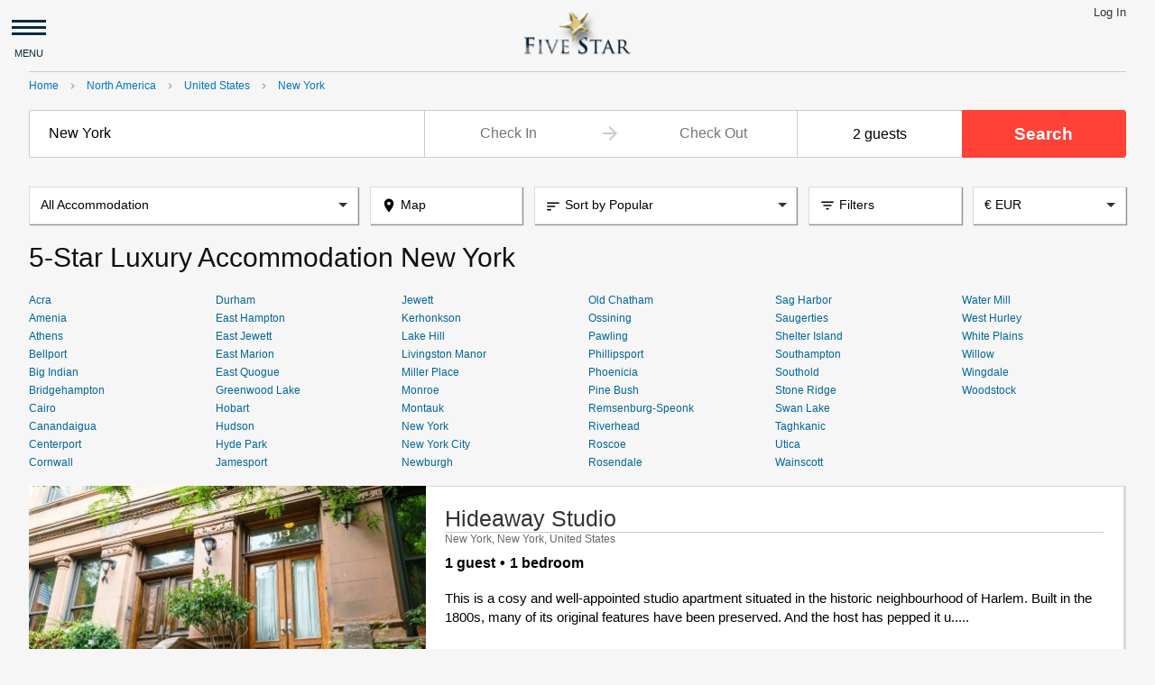

--- FILE ---
content_type: text/html; charset=UTF-8
request_url: https://www.book5star.com/north-america/united-states/new-york/7
body_size: 31764
content:
<!DOCTYPE html>
<html lang="en" class="symbols--notready">
    <head>
        <meta charset="UTF-8">
        <title id="title">5-Star Luxury Accommodation New York - Book5star.com</title>
        <meta id="meta-description" name="description" content="Book approved 5-Star Luxury Accommodation in New York including: Hideaway Studio, A Faithful Friend, Magnolia Anniversary, Sleep Soundly and Harlem Brownstone.">
        <meta name="keywords" content="United States,New York,Hideaway Studio,A Faithful Friend,Magnolia Anniversary,Sleep Soundly,Harlem Brownstone,Sunset Heart,Brooklyn Romance,With a View,The Conga,The Brooklynite.">
        <meta name="robots" content="index,follow">
        <meta name="viewport" content="width=device-width, initial-scale=1, user-scalable=no">
        <link rel="canonical" href="https://www.book5star.com/north-america/united-states/new-york/7">
        <meta name="image" content="https://photos.book5star.com/photos/12905/38845e49-924e-4c41-949c-7398475479c7.jpg">
        <meta itemprop="image" content="https://photos.book5star.com/photos/12905/38845e49-924e-4c41-949c-7398475479c7.jpg">
        <meta name="twitter:image" content="https://photos.book5star.com/photos/12905/38845e49-924e-4c41-949c-7398475479c7.jpg">
        <meta property="og:image" content="https://photos.book5star.com/photos/12905/38845e49-924e-4c41-949c-7398475479c7.jpg">
        <meta itemprop="name" content="5-Star Luxury Accommodation New York - Book5star.com">
        <meta name="twitter:title" content="5-Star Luxury Accommodation New York - Book5star.com">
        <meta property="og:title" content="5-Star Luxury Accommodation New York - Book5star.com">
        <meta itemprop="description" content="Book approved 5-Star Luxury Accommodation in New York including: Hideaway Studio, A Faithful Friend, Magnolia Anniversary, Sleep Soundly and Harlem Brownstone.">
        <meta name="twitter:description" content="Book approved 5-Star Luxury Accommodation in New York including: Hideaway Studio, A Faithful Friend, Magnolia Anniversary, Sleep Soundly and Harlem Brownstone.">
        <meta property="og:description" content="Book approved 5-Star Luxury Accommodation in New York including: Hideaway Studio, A Faithful Friend, Magnolia Anniversary, Sleep Soundly and Harlem Brownstone.">
        <meta property="og:url" content="https://www.book5star.com/north-america/united-states/new-york">
        <meta name="twitter:card" content="summary">
        <meta name="twitter:site" content="@book5star">
        <meta property="og:site_name" content="Book5Star.com">
        <meta property="og:locale" content="en_US">
        <meta property="og:type" content="website">
        <meta property="fb:admins" content="975810145770688">
        <meta property="fb:app_id" content="117994025570487">
        <link rel="prev" href="https://www.book5star.com/north-america/united-states/new-york/6">
        <link rel="next" href="https://www.book5star.com/north-america/united-states/new-york/8">
        <style>.material-icons,html{-webkit-font-smoothing:antialiased;text-rendering:optimizeLegibility;-moz-osx-font-smoothing:grayscale}.material-icons,button,select{text-transform:none}.container,.header,body,html{position:relative}.burger__launcher,.burger__launcher__icon{-webkit-transition:all .25s;-moz-transition:all .25s;-o-transition:all .25s}.form-input[readonly],.property .property-control{-webkit-touch-callout:none;-khtml-user-select:none}.form-input,.property .property-address,.property .property-control-label{white-space:nowrap;-o-text-overflow:ellipsis;text-overflow:ellipsis;-ms-text-overflow:ellipsis;-moz-text-overflow:ellipsis;-webkit-text-overflow:ellipsis}.svg-defs{display:none}*{-webkit-box-sizing:inherit;-moz-box-sizing:inherit;box-sizing:inherit}.party-guests,html{-webkit-box-sizing:border-box;-moz-box-sizing:border-box}@-webkit-keyframes fade{0%{opacity:0}100%{opacity:100%}}@-moz-keyframes fade{0%{opacity:0}100%{opacity:100%}}@-o-keyframes fade{0%{opacity:0}100%{opacity:100%}}@keyframes fade{0%{opacity:0}100%{opacity:100%}}@-webkit-keyframes fadeScale{0%{-webkit-transform:scale(.8);transform:scale(.8);opacity:0}100%{-webkit-transform:scale(1);transform:scale(1);opacity:100%}}@-moz-keyframes fadeScale{0%{-moz-transform:scale(.8);transform:scale(.8);opacity:0}100%{-moz-transform:scale(1);transform:scale(1);opacity:100%}}@-o-keyframes fadeScale{0%{-o-transform:scale(.8);transform:scale(.8);opacity:0}100%{-o-transform:scale(1);transform:scale(1);opacity:100%}}@keyframes fadeScale{0%{-webkit-transform:scale(.8);-moz-transform:scale(.8);-o-transform:scale(.8);transform:scale(.8);opacity:0}100%{-webkit-transform:scale(1);-moz-transform:scale(1);-o-transform:scale(1);transform:scale(1);opacity:100%}}@font-face{font-family:'Material Icons';font-style:normal;font-weight:400;src:url(/fonts/material/MaterialIcons-Regular.eot);src:local("Material Icons"),local("MaterialIcons-Regular"),url(/fonts/material/MaterialIcons-Regular.woff2) format("woff2"),url(/fonts/material/MaterialIcons-Regular.woff) format("woff"),url(/fonts/material/MaterialIcons-Regular.ttf) format("truetype")}html{box-sizing:border-box;font-family:Arial,Helvetica,sans-serif;-ms-text-size-adjust:100%;-webkit-text-size-adjust:100%;font-size:16px}html.symbols--notready .material-icons{display:none!important}html.symbols--loaded .material-icons{font-family:'Material Icons'}body{font-size:1em;margin:0}.material-icons{font-weight:400;font-style:normal;font-size:24px;line-height:1;letter-spacing:normal;display:inline-block;white-space:nowrap;word-wrap:normal;direction:ltr;-webkit-font-feature-settings:'liga';-moz-font-feature-settings:'liga';font-feature-settings:'liga';vertical-align:top}body,html{height:100%}.container{width:90%;margin:0 auto;padding:0}.font-spin{-webkit-animation:font-spin 2s infinite linear;-moz-animation:font-spin 2s infinite linear;-o-animation:font-spin 2s infinite linear;animation:font-spin 2s infinite linear}@-webkit-keyframes font-spin{0%{-webkit-transform:rotate(0);transform:rotate(0)}100%{-webkit-transform:rotate(359deg);transform:rotate(359deg)}}@-moz-keyframes font-spin{0%{-webkit-transform:rotate(0);-moz-transform:rotate(0);transform:rotate(0)}100%{-webkit-transform:rotate(359deg);-moz-transform:rotate(359deg);transform:rotate(359deg)}}@-o-keyframes font-spin{0%{-webkit-transform:rotate(0);-o-transform:rotate(0);transform:rotate(0)}100%{-webkit-transform:rotate(359deg);-o-transform:rotate(359deg);transform:rotate(359deg)}}@keyframes font-spin{0%{-webkit-transform:rotate(0);-moz-transform:rotate(0);-o-transform:rotate(0);transform:rotate(0)}100%{-webkit-transform:rotate(359deg);-moz-transform:rotate(359deg);-o-transform:rotate(359deg);transform:rotate(359deg)}}footer,header,nav{display:block}img{border:0}button,input,select,textarea{color:inherit;font:inherit;margin:0}button{overflow:visible}button,html input[type=button],input[type=reset],input[type=submit]{-webkit-appearance:button;cursor:pointer}button[disabled],html input[disabled]{cursor:default}button::-moz-focus-inner,input::-moz-focus-inner{border:0;padding:0}input{line-height:normal}ul{list-style:none}.drawer__avatar{display:-webkit-box;display:-webkit-flex;display:-moz-box;display:-ms-flexbox;display:flex;-webkit-flex-flow:row nowrap;-ms-flex-flow:row nowrap;flex-flow:row nowrap;white-space:nowrap;overflow:hidden;-o-text-overflow:ellipsis;text-overflow:ellipsis;-webkit-box-align:center;-webkit-align-items:center;-moz-box-align:center;-ms-flex-align:center;align-items:center;-webkit-box-pack:start;-webkit-justify-content:flex-start;-moz-box-pack:start;-ms-flex-pack:start;justify-content:flex-start;gap:1em;padding:1em 2em}.drawer__avatar__photo{width:4em;height:4em;-webkit-border-radius:100%;border-radius:100%;overflow:hidden;border:4px solid #ccc;-webkit-box-flex:0;-webkit-flex:0 0 4rem;-moz-box-flex:0;-ms-flex:0 0 4rem;flex:0 0 4rem}.drawer__avatar__photo img{width:100%;height:100%;-webkit-border-radius:100%;border-radius:100%}.drawer__avatar__welcome{margin-top:.5em;font-size:1em;line-height:1.2;color:#666;font-weight:700}.header{top:0;left:0;width:100%;height:76px;z-index:1008}.burger,.burger__launcher{position:absolute;height:100%}.header .headerbar__left,.header .headerbar__right{display:none}.header .headerbar__logo{text-align:center;padding:76px-auto/2 0}.header .headerbar__logo a{margin-top:10px;display:inline-block;vertical-align:top;width:120px}.header .headerbar__logo a img{display:block;width:100%;height:100%}.burger{top:0;left:0;width:4em;text-align:center;display:block}.burger__launcher{top:0;left:0;width:100%;border:0;background-color:inherit;transition:all .25s}.burger__launcher__icon{position:absolute;top:40%;margin-top:-1px;height:3px;width:60%;left:20%;transition:all .25s;background:#002b41}.burger__launcher__icon:after,.burger__launcher__icon:before{height:3px;background:#002b41;-webkit-transition:all .25s;-moz-transition:all .25s;-o-transition:all .25s;width:100%;position:absolute;display:block;content:" ";left:0}.burger__launcher__icon:before{top:-7px;transition:all .25s}.burger__launcher__icon:after{bottom:-7px;transition:all .25s}.burger__launcher__label{position:absolute;bottom:15%;display:block;left:0;width:100%;text-align:center;font-size:.7em;line-height:1;color:#002b41;-webkit-transition:all .25s;-moz-transition:all .25s;-o-transition:all .25s;transition:all .25s}.burger .burger__favourites{position:absolute;top:0;right:0;background:#fff;text-align:center;-webkit-border-radius:100%;border-radius:100%}.drawer,.drawer__fader{position:fixed;width:100%;height:100%;z-index:1007}.burger .burger__favourites i.material-icons{font-size:1em;color:#c00;vertical-align:top}.burger:hover{cursor:pointer}.burger--opened .burger__launcher{background:#002b41}.burger--opened .burger__launcher__icon{background-color:rgba(255,255,255,0)}.burger--opened .burger__launcher__icon:before{top:0;-webkit-transform:rotate(45deg);-moz-transform:rotate(45deg);-ms-transform:rotate(45deg);-o-transform:rotate(45deg);transform:rotate(45deg);background-color:#fff}.burger--opened .burger__launcher__icon:after{top:0;-webkit-transform:rotate(-45deg);-moz-transform:rotate(-45deg);-ms-transform:rotate(-45deg);-o-transform:rotate(-45deg);transform:rotate(-45deg);background-color:#fff}.burger--opened .burger__launcher__label{color:#fff}.drawer a.drawer__element,.drawer__element,.drawer__submenu__launcher{display:block;cursor:pointer;color:#002b41;font-size:1em;font-weight:700;line-height:1;padding:1em 2em;text-decoration:none;-webkit-transition:color .5s;-moz-transition:color .5s;-o-transition:color .5s;transition:color .5s}.drawer a.drawer__element:hover,.drawer__element:hover,.drawer__element:hover i.material-icons,.drawer__submenu__launcher:hover,.drawer__submenu__launcher:hover i.material-icons{color:#38b7ff}.drawer__fader{display:none;top:0;left:0;content:" ";background:rgba(0,0,0,.5)}@media all and (min-width:48em){.drawer__fader.visible{display:block;cursor:pointer}.drawer{width:42%;-webkit-box-shadow:0 0 10px rgba(0,0,0,.5);box-shadow:0 0 10px rgba(0,0,0,.5)}}.drawer,.drawer a.drawer__element--hidden,.drawer__element--hidden{display:none}.drawer{top:76px;height:-webkit-calc(100% - 76px);height:-moz-calc(100% - 76px);height:calc(100% - 76px);border-top:1px solid #fafafa;background:#fff}@media all and (min-width:60em){.drawer{width:33%}}@media all and (min-width:80em){.drawer{width:24%}}.drawer__elements{padding:0}.drawer a.drawer__element--with-border,.drawer__element--with-border{border-bottom:1px solid #eee}.drawer a.drawer__element i.material-icons,.drawer__element i.material-icons{font-size:1.1em;line-height:1;margin-right:.7em;color:#002b41;-webkit-transition:color .5s;-moz-transition:color .5s;-o-transition:color .5s;transition:color .5s}.drawer__submenu__columns a,.drawer__submenu__launcher i.material-icons{-webkit-transition:color .5s;-moz-transition:color .5s;-o-transition:color .5s}.drawer__submenus{border-top:1px solid #ddd;border-bottom:1px solid #ddd}@media all and (max-width:47.99em){.drawer__submenu--active .drawer__submenu__content{display:block}.drawer--opened{overflow-y:auto}}@media all and (min-width:48em){.drawer__submenu:hover .drawer__submenu__content{display:block}}.drawer__submenu__launcher{display:block;width:100%;text-align:left;border:0;margin:0;background:0 0;padding-right:0;position:relative}.drawer__submenu__launcher i.material-icons{position:absolute;top:.42em;right:.7em;font-size:1.6em;line-height:1;color:#002b41;transition:color .5s}.drawer__submenu__content{display:none;top:-1px;left:0;bottom:-1px;width:100%;background:#fff;-webkit-box-shadow:0 0 10px rgba(0,0,0,.3);box-shadow:0 0 10px rgba(0,0,0,.3);padding:2em;overflow-y:auto}@media all and (min-width:48em){.drawer__submenu__content{position:absolute;left:100%;width:138.095238095%}}@media all and (min-width:60em){.drawer__submenu__content{width:203.03030303%}}@media all and (min-width:80em){.drawer__submenu__content{width:316.666666667%}}.drawer__submenu__headline{font-size:1.4em;color:#666}.drawer__submenu__columns a,.drawer__submenu__columns--chains a{cursor:pointer;font-size:1em;line-height:1;padding:.5em 0;text-decoration:none;font-weight:700}.drawer__submenu__columns{display:block}.drawer__submenu__columns a{display:block;color:#002b41;transition:color .5s}.drawer__submenu__columns a:hover,.drawer__submenu__columns a:hover i.material-icons{color:#38b7ff}@supports (display:grid){.drawer__submenu__columns{display:grid;grid-template-columns:repeat(auto-fill,minmax(200px,1fr))}}.drawer__submenu__columns--chains{display:-webkit-box;display:-webkit-flex;display:-moz-box;display:-ms-flexbox;display:flex;-webkit-flex-flow:row wrap;-ms-flex-flow:row wrap;flex-flow:row wrap}.drawer__submenu__columns--chains a{-webkit-box-flex:1;-webkit-flex:1 1 280px;-moz-box-flex:1;-ms-flex:1 1 280px;flex:1 1 280px;display:inline-block;vertical-align:top;margin:2em 2em 0 0;color:#002b41;-webkit-transition:color .5s;-moz-transition:color .5s;-o-transition:color .5s;transition:color .5s}.drawer__submenu__columns--chains a:hover,.drawer__submenu__columns--chains a:hover i.material-icons{color:#38b7ff}.drawer__submenu__column{display:block;margin-top:2em}.drawer__submenu__column__header{font-size:1.1em;margin-bottom:.5em;color:#666}.form-location,.form-party{margin-bottom:1em}.drawer--opened{display:block;-webkit-animation-name:slideIn;-moz-animation-name:slideIn;-o-animation-name:slideIn;animation-name:slideIn;-webkit-animation-duration:.5s;-moz-animation-duration:.5s;-o-animation-duration:.5s;animation-duration:.5s}@media all and (min-width:48em){.header .headerbar .headerbar__left,.header .headerbar .headerbar__right{padding:.25em 0;display:inline-block;vertical-align:top;width:25%;text-align:left}.header .headerbar .headerbar__logo{display:inline-block;vertical-align:top;width:50%}.header .headerbar .headerbar__right{text-align:right}.header .headerbar .headerbar__accounts,.header .headerbar .headerbar__currency,.header .headerbar a.headerbar__favourites{display:inline-block;vertical-align:top;font-size:.8em;line-height:1.5;color:#333;text-decoration:none}.header .headerbar .headerbar__accounts:after,.header .headerbar .headerbar__currency:after,.header .headerbar a.headerbar__favourites:after{display:inline-block;vertical-align:top;content:"|";font-size:.75em;line-height:1.5;color:#999;margin-top:.1em;padding-left:1em;padding-right:.8em}.header .headerbar .headerbar__accounts--hidden,.header .headerbar .headerbar__accounts:last-child:after,.header .headerbar .headerbar__currency--hidden,.header .headerbar .headerbar__currency:after,.header .headerbar .headerbar__currency:last-child:after,.header .headerbar a.headerbar__favourites--hidden,.header .headerbar a.headerbar__favourites:last-child:after{display:none}.header .headerbar .headerbar__accounts:hover,.header .headerbar .headerbar__currency:hover,.header .headerbar a.headerbar__favourites:hover{cursor:pointer;color:#000;text-decoration:underline}.header .headerbar .headerbar__accounts:hover:after,.header .headerbar .headerbar__currency:hover:after,.header .headerbar a.headerbar__favourites:hover:after{cursor:default}.header .headerbar .headerbar__accounts a.sign_out,.header .headerbar .headerbar__currency a.sign_out,.header .headerbar a.headerbar__favourites a.sign_out{font-weight:700;color:#ff4136;text-decoration:none}.header .headerbar .headerbar__accounts a.sign_out:hover,.header .headerbar .headerbar__currency a.sign_out:hover,.header .headerbar a.headerbar__favourites a.sign_out:hover{color:#ff1103;text-decoration:underline}.header .headerbar .headerbar__accounts i.material-icons,.header .headerbar .headerbar__currency i.material-icons,.header .headerbar a.headerbar__favourites i.material-icons{vertical-align:top;font-size:1em;line-height:1.4;margin-right:.2em}.header .headerbar .headerbar__accounts i.material-icons.material-icons--red,.header .headerbar .headerbar__currency i.material-icons.material-icons--red,.header .headerbar a.headerbar__favourites i.material-icons.material-icons--red{color:#ff4136}.header .headerbar .headerbar__accounts--nounderline,.header .headerbar .headerbar__accounts--nounderline:hover,.header .headerbar .headerbar__currency--nounderline,.header .headerbar .headerbar__currency--nounderline:hover,.header .headerbar a.headerbar__favourites--nounderline,.header .headerbar a.headerbar__favourites--nounderline:hover{text-decoration:none}}@-webkit-keyframes slideIn{0%{-webkit-transform:translate(-100%,0);transform:translate(-100%,0)}100%{-webkit-transform:translate(0,0);transform:translate(0,0)}}@-moz-keyframes slideIn{0%{-moz-transform:translate(-100%,0);transform:translate(-100%,0)}100%{-moz-transform:translate(0,0);transform:translate(0,0)}}@-o-keyframes slideIn{0%{-o-transform:translate(-100%,0);transform:translate(-100%,0)}100%{-o-transform:translate(0,0);transform:translate(0,0)}}@keyframes slideIn{0%{-webkit-transform:translate(-100%,0);-moz-transform:translate(-100%,0);-o-transform:translate(-100%,0);transform:translate(-100%,0)}100%{-webkit-transform:translate(0,0);-moz-transform:translate(0,0);-o-transform:translate(0,0);transform:translate(0,0)}}.header .container{border-bottom:1px solid #ccc;padding-bottom:18px}.nooverflow .header .container{border-bottom-color:transparent}.search{display:none}.form-mobile{display:block}.form-mobile .form{display:block;-webkit-box-shadow:1px 1px 1px rgba(0,0,0,.4);box-shadow:1px 1px 1px rgba(0,0,0,.4);height:2.6em}.form-mobile .form .form-input{vertical-align:top;display:inline-block;background:#fff;width:80%;border-right:0;-webkit-border-radius:2px 0 0 2px;border-radius:2px 0 0 2px;color:#999;line-height:1.5;height:100%;text-indent:3px}.form-mobile .form .form-submit{display:inline-block;vertical-align:top;width:20%;-webkit-border-radius:0 2px 2px 0;border-radius:0 2px 2px 0;text-align:center;padding:0;height:100%;background:#ff4136;color:#fff;font-weight:700;font-size:1.2em;line-height:1em}.form-input,.form-select{font-weight:400;padding:.5em;width:100%;height:3.3em}.form-mobile .form .form-submit i.material-icons{font-size:1.5em;line-height:1.46}.form-mobile .form .form-submit:focus,.form-mobile .form .form-submit:hover{background:#ff1103;border:1px solid #ff1103}.form,.form-mobile .form .form-date-flow,.form-mobile+.form-mobile-toggle,.form.form-nocountry .form-date-flow,.form.form-nocountry .form-date-label,.form.form-nocountry .form-party{display:none}@media all and (max-width:31.99em){.form .autocomplete__total{display:none}}.form-input{position:relative;border:1px solid #ccc;-webkit-border-radius:2px;border-radius:2px;overflow:hidden}.form-input[readonly]{-webkit-user-select:none;-moz-user-select:none;-ms-user-select:none;user-select:none}.form-input:focus{border-color:#ccc}.form-select{border:1px solid #ccc;-webkit-border-radius:2px;border-radius:2px}.form-select:focus{border-color:#666}.form-date-label,.form-location,.form-party{position:relative;display:block}.form-date-flow,.form-date-flow .flow__icon,.form-date-label{display:inline-block;vertical-align:top}.form-error{position:absolute;bottom:.2em;left:1em;font-size:.55em;color:#d00}.form-location .form-input{text-indent:5px}.form-date-label{width:45%}.form-date-label .form-input{-webkit-border-radius:2px 0 0 2px;border-radius:2px 0 0 2px;border-right:0;text-align:center}.form-date-label .form-input.focused{background:#3e9fff;-webkit-box-shadow:inset 0 0 4px 4px #fff;box-shadow:inset 0 0 4px 4px #fff;color:#fff}.form-date-label .form-input.focused:hover{background:#3e9fff}.form-date-label .form-input.focused::-webkit-input-placeholder{color:#fff}.form-date-label .form-input.focused::-moz-placeholder{color:#fff}.form-date-label .form-input.focused:-ms-input-placeholder{color:#fff}.form-date-label .form-input.focused:-moz-placeholder{color:#fff}.form-date-flow{width:10%;background-color:#fff;border-top:1px solid #ccc;border-bottom:1px solid #ccc;height:3.3em;line-height:1;text-align:center}.form-date-flow .flow__icon{width:24px;height:24px;margin-top:.8em}.form-date-flow .flow__icon svg{width:100%;height:100%;fill:#ccc}.form-date-flow+.form-date-label .form-input{border-left:0;border-right:1px solid #ccc;-webkit-border-radius:0 2px 2px 0;border-radius:0 2px 2px 0}.form-party{margin-top:1em}.form-date-selection .modal-common-header,.form-party .modal-common-header{display:none}@media all and (max-width:47.99em){.form-date-selection.form-date-selection--modal,.form-party.form-party--modal{position:fixed;top:0;left:0;overflow-y:auto;-webkit-animation:fade .5s;-moz-animation:fade .5s;-o-animation:fade .5s;height:100%;background:#fff}.form-date-selection.form-date-selection--modal .calendar:after,.form-date-selection.form-date-selection--modal .calendar:before,.form-party.form-party--modal .party-guests,.form-party.form-party--modal .party-guests-selection:after,.form-party.form-party--modal .party-guests-selection:before{display:none}.form-date-selection.form-date-selection--modal{z-index:1021;width:100%;animation:fade .5s}.form-date-selection.form-date-selection--modal .form-date-flow,.form-date-selection.form-date-selection--modal .form-date-flow+.form-date-label input,.form-date-selection.form-date-selection--modal .form-date-label input{border:0}.form-date-selection.form-date-selection--modal .calendar{border-left:0;border-right:0;border-bottom:0;width:222%}.form-date-selection.form-date-selection--modal .calendar .months{padding-bottom:4em}.form-date-selection.form-date-selection--modal .calendar .calendar-footer{position:fixed;bottom:0;left:0;width:100%}.form-party.form-party--modal{z-index:1020;width:100%;margin:0;animation:fade .5s}.form-party.form-party--modal .party-guests-selection{position:relative;top:auto;left:auto;right:auto;bottom:auto;border:0;padding:0 1em 4em}.form-party.form-party--modal .party-guests-selection .more-rooms-wrapper,.form-party.form-party--modal .party-guests-selection .party-footer{position:fixed;bottom:0}.form-party.form-party--modal .party-guests-selection .more-rooms-wrapper{width:40%;left:0}.form-party.form-party--modal .party-guests-selection .party-footer{width:60%;right:0}.form-date-selection--modal .modal-common-header,.form-party--modal .modal-common-header{display:block;font-weight:700;font-size:1em}.form-date-selection--modal .modal-common-header .modal-common-close-wrapper .modal-common-close i.material-icons,.form-party--modal .modal-common-header .modal-common-close-wrapper .modal-common-close i.material-icons{font-size:1em}.form-mobile-toggle:checked+.form{display:block;position:fixed;top:0;left:0;margin:0;width:100%;height:100%;background:#fff;z-index:1008;overflow:auto;-webkit-animation:fade .5s;-moz-animation:fade .5s;-o-animation:fade .5s;animation:fade .5s}.form-mobile-toggle:checked+.form .modal-common-header{background-color:#f5f4ef;margin:0}.form-mobile-toggle:checked+.form .modal-common-headline i.material-icons{display:inline-block;vertical-align:top;margin-left:-.1em;margin-right:.3em;line-height:.7;font-size:1.5em;color:#999}.form-mobile-toggle:checked+.form .form-wrapper{position:relative;display:block;margin-top:0;padding:1em 1em 4em}.form-submit-wrapper{position:fixed;bottom:0;left:0;width:100%;border-top:1px solid #eee;padding:4px;font-size:.8em}.form-submit-wrapper .form-submit{position:relative;padding:.5em;border:1px solid #ff4136;background:#ff4136;width:100%;color:#fff;font-weight:700;font-size:1.5em;-webkit-border-radius:2px;border-radius:2px;line-height:1.15}.form-submit-wrapper .form-submit:focus,.form-submit-wrapper .form-submit:hover{background:#ff1103}.form-submit-wrapper .form-submit:hover i.material-icons{right:1em;opacity:1;-webkit-transition:all .5s;-moz-transition:all .5s;-o-transition:all .5s;transition:all .5s}}@media all and (min-width:48em){.form-mobile{display:none}.form{display:block}.form .modal-common-header{display:none}.form-location,.form-submit{display:inline-block;vertical-align:top}.form-submit{width:15%;-webkit-border-radius:0 2px 2px 0;border-radius:0 2px 2px 0;font-size:1.2em;height:2.75em;padding:.5em}.form-input{padding:1em;height:3.3em}.form-input:hover{cursor:pointer}.form-input.autocomplete-input:hover{cursor:text}.form-input:focus{border-color:#ccc}.form-location{width:30%;margin-bottom:0}.form-location .form-input{-webkit-border-radius:3px 0 0 3px;border-radius:3px 0 0 3px;border-right:0}.form-nocountry .form-location{width:85%}.form-nocountry .form-date-selection,.form-nocountry .form-party{display:none}.form-date-selection,.form-party,.form-submit-wrapper,.party-guests-selection .party-footer{display:inline-block;vertical-align:top}.form-party{width:15%;margin-top:0;margin-bottom:0}.form-party .party-guests{border-right:0}.form-date-selection{width:40%}.form-date-selection .form-date-label{width:45%}.form-date-selection .form-input{-webkit-border-radius:0;border-radius:0}.form-date-selection .form-date-flow{width:10%}.form-date-selection .form-date-flow+.form-date-label .form-input{border-right:0;-webkit-border-radius:0;border-radius:0}.form-submit-wrapper{width:15%}.form-submit-wrapper .form-submit{position:relative;width:100%;padding:.5em;border:1px solid #ff4136;background:#ff4136;color:#fff;font-weight:700;font-size:1.2em;height:2.75em;line-height:1em;-webkit-border-radius:0 3px 3px 0;border-radius:0 3px 3px 0}.form-submit-wrapper .form-submit:focus,.form-submit-wrapper .form-submit:hover{border:1px solid #ff1103;background:#ff1103}.party-guests-selection .more-rooms-wrapper{display:inline-block;vertical-align:top;width:44%;left:0;padding-right:2px}.party-guests-selection .party-footer{width:56%;right:0;padding-left:2px}}@media all and (min-width:60em){.form-location{width:36%}.form-date-selection{width:34%}}.party-guests{position:relative;display:block;width:100%;box-sizing:border-box;border:1px solid #ccc;-webkit-border-radius:2px;border-radius:2px;margin-bottom:0;height:3.3em;line-height:1.3;padding:1em .5em;font-size:1em;color:#000;background-color:#fff;text-align:center}.filterset{opacity:.5}.filterset i.material-icons{display:none}.breadcrumbs-container{display:block;position:relative}.breadcrumbs-container .breadcrumbs{padding:.75em 1.5em}.breadcrumbs-container a{vertical-align:top;font-size:.75em;text-decoration:none;color:#0174c1}.breadcrumbs-container a:hover{text-decoration:underline;color:#01568e}.breadcrumbs-container i.material-icons{vertical-align:top;margin-left:5px;margin-right:5px;font-size:.8em;line-height:1.2;color:#999}@media all and (max-width:60em){.breadcrumbs-container:after{position:absolute;top:0;right:0;width:20px;height:100%;background:-webkit-linear-gradient(0deg,rgba(246,246,246,0),#f6f6f6);background:-moz-linear-gradient(0deg,rgba(246,246,246,0),#f6f6f6);background:-o-linear-gradient(0deg,rgba(246,246,246,0),#f6f6f6);background:linear-gradient(90deg,rgba(246,246,246,0),#f6f6f6);content:" "}.breadcrumbs-container .breadcrumbs{white-space:nowrap;overflow-y:hidden;overflow-x:auto}}@media all and (min-width:60em){.breadcrumbs-container{background:0 0}.breadcrumbs-container .breadcrumbs{padding:.75em 0 0}}.results{padding-bottom:.5em}@media all and (max-width:47.99em){.results .container{width:100%}}.results-headline{margin-top:1.5em;margin-bottom:1.5em;font-size:1.3em;font-weight:400;color:#111;text-align:center}.resultset{position:relative;width:100%;display:none}.resultset.active{display:block}.results-locations{display:none}@media all and (min-width:48em){.results-headline{display:block;text-align:left;margin:.67em 0;font-size:1.875em;pointer-events:none}.results-headline.map-hides-content{display:none}}.property,.property .property-details{display:-webkit-box;display:-webkit-flex;display:-moz-box;display:-ms-flexbox}@media all and (min-width:60em){.results{padding-bottom:0}}.property{position:relative;font-size:1.3em;font-weight:300;margin-bottom:2em;display:flex}@media (max-width:767px){.property{-webkit-flex-flow:column nowrap;-ms-flex-flow:column nowrap;flex-flow:column nowrap}}@media (min-width:768px){.property{-webkit-flex-flow:row nowrap;-ms-flex-flow:row nowrap;flex-flow:row nowrap}}.property .property-photo{position:relative;display:block}.property .property-photo .photo-placeholder{width:100%;padding-bottom:59.95%;overflow:hidden}.property .property-photo .photo-placeholder img{position:absolute;top:0;left:0;width:100%;height:auto;display:block}.property .property-controls{position:absolute;bottom:0;padding:.3em;width:100%;-webkit-box-sizing:border-box;-moz-box-sizing:border-box;box-sizing:border-box;background-color:rgba(0,0,0,.3)}.property .property-control{position:relative;display:inline-block;vertical-align:bottom;color:#fff;padding:.6em 0 .9em;width:30%;text-align:center;-webkit-border-radius:3px;border-radius:3px;-webkit-user-select:none;-moz-user-select:none;-ms-user-select:none;user-select:none}.property .property-control+.property-control{margin-left:5%}.property .property-control i{color:#fff;text-shadow:0 0 4px rgba(0,0,0,.8)}.property .property-control.property-favourited{background:#ff4136}.property .property-control:hover{background:#ff4136;cursor:pointer}.property .property-control-label{position:absolute;left:0;bottom:0;margin-bottom:4px;width:100%;font-size:.6em;font-weight:600;text-shadow:0 0 4px rgba(0,0,0,.8);overflow:hidden}.property .property-details{display:flex;-webkit-flex-flow:column nowrap;-ms-flex-flow:column nowrap;flex-flow:column nowrap;background:#fff;padding:.7em .7em .35em}.property .property-name{margin:0;font-size:1em;font-weight:400;color:#333}.property .property-address{margin:0;font-size:.5em;font-weight:300;color:#666;overflow:hidden}.property .property-capacities{-webkit-box-align:center;-webkit-align-items:center;-moz-box-align:center;-ms-flex-align:center;align-items:center;display:-webkit-box;display:-webkit-flex;display:-moz-box;display:-ms-flexbox;display:flex;-webkit-flex-flow:row nowrap;-ms-flex-flow:row nowrap;flex-flow:row nowrap;font-size:16px;font-weight:700;line-height:1.2;margin-top:10px}.property .property-capacities .property-capacity{display:inline-block;vertical-align:top}.property .property-capacities .property-capacity+.property-capacity:before{content:"•";padding-right:5px;margin-left:5px}.property .property-brief{margin-top:.9em;font-size:.7em}@media (max-width:767px){.property .property-brief{margin-bottom:1.5em}}@media (min-width:768px){.property .property-brief{margin-bottom:.5em}}.property .property-price{margin-top:auto;font-weight:700}@media (max-width:767px){.property .property-price{margin-bottom:8px}}.property a.property-more{margin:0;text-decoration:none;color:#069;border:0;display:-webkit-box;display:-webkit-flex;display:-moz-box;display:-ms-flexbox;display:flex;-webkit-flex-flow:row nowrap;-ms-flex-flow:row nowrap;flex-flow:row nowrap;gap:10px;width:auto;-webkit-box-align:center;-webkit-align-items:center;-moz-box-align:center;-ms-flex-align:center;align-items:center}@media (max-width:767px){.property a.property-more{position:relative;background-color:#fff;border:2px solid #069;-webkit-box-align:center;-webkit-align-items:center;-moz-box-align:center;-ms-flex-align:center;align-items:center;-webkit-box-pack:center;-webkit-justify-content:center;-moz-box-pack:center;-ms-flex-pack:center;justify-content:center;padding:10px}.property a.property-more svg{display:none}}@media (min-width:768px){.property a.property-more{position:absolute;bottom:10px;right:10px}.property a.property-more svg{display:block;width:36px;height:36px}}.property a.property-more:focus,.property a.property-more:hover{color:#111}body.favourites .property--nofavourites{-webkit-filter:grayscale(100%);filter:grayscale(100%)}@media all and (max-width:47.99em){.jscroll-added .property:first-child,.property+.property{padding-top:2em}.jscroll-added .property:first-child:after,.property+.property:after{content:" ";position:absolute;top:0;left:40%;width:20%;height:2px;background:#999}}@media all and (min-width:32em){.property .property-photo{height:14em;overflow:hidden}.property .property-brief{max-height:4.7em;line-height:1.2;overflow:hidden}}@media all and (min-width:48em){.property:after,.property:before{position:absolute;display:block;content:" "}.property{background:#fff;margin-bottom:0;-webkit-transition:all .2s;-moz-transition:all .2s;-o-transition:all .2s;transition:all .2s;border-right:3px solid #d8d8d8}.property:before{top:0;left:100%;width:3px;height:4%;background:#f2f2f2}.property:after{top:100%;left:3%;width:97%;width:-webkit-calc(97% + 3px);width:-moz-calc(97% + 3px);width:calc(97% + 3px);height:3px;background:#d8d8d8;-webkit-border-radius:0 0 0 3px;border-radius:0 0 0 3px;-webkit-transition:background .2s;-moz-transition:background .2s;-o-transition:background .2s;transition:background .2s}.property+.jscroll-added,.property+.jscroll-added+.jscroll-added,.property+.property,.property+.property+.jscroll-added,.property+.property-photos+.property,.property+.property-photos+.property+.jscroll-added{margin-top:2em}.property .property-photo{height:auto;position:relative;display:inline-block;vertical-align:top;width:50%;overflow:visible;-webkit-border-radius:3px 0 0 3px;border-radius:3px 0 0 3px}.property .property-photo .photo-placeholder{-webkit-border-radius:2px 0 0 2px;border-radius:2px 0 0 2px}.property .property-photo .photo-placeholder img{-webkit-border-radius:2px 0 0 2px;border-radius:2px 0 0 2px;margin-top:0}.property .property-controls{padding:0 .6em;width:auto;-webkit-box-sizing:inherit;-moz-box-sizing:inherit;box-sizing:inherit;background-color:transparent}.property .property-control{width:1.9em;padding:.3em 0;margin-bottom:.3em}.property .property-control+.property-control{margin-left:.6em}.property .property-control .property-control-label{position:absolute;left:50%;bottom:100%;margin-bottom:1em;width:8em;margin-left:-4em;padding:.4em;background:rgba(0,0,0,.8);font-size:11px;-webkit-border-radius:3px;border-radius:3px;display:none;overflow:visible;white-space:inherit;-o-text-overflow:clip;text-overflow:clip}.property .property-control .property-control-label:after{position:absolute;top:100%;left:50%;margin-left:-10px;content:"";border:10px solid transparent;border-top-color:rgba(0,0,0,.8)}.property .property-control:hover .property-control-label{display:block}.property .property-control.property-control-selected{background:#fff;margin-bottom:0;padding-bottom:.6em;-webkit-border-radius:3px 3px 0 0;border-radius:3px 3px 0 0}.property .property-control.property-control-selected i{color:#ff4136;text-shadow:none}.property .property-control.property-control-selected.property-control-location{background:#f5f4ef}.property .property-details{position:static;background:0 0;width:50%;border:0;padding:.7em}.property .property-name{overflow:hidden;white-space:nowrap;-o-text-overflow:ellipsis;text-overflow:ellipsis;-ms-text-overflow:ellipsis;-moz-text-overflow:ellipsis;-webkit-text-overflow:ellipsis}.property.property-extended,.property.property-marked{background:#fff;border-color:gray}.property.property-extended:after,.property.property-marked:after{background:gray;-webkit-transition:background .2s;-moz-transition:background .2s;-o-transition:background .2s;transition:background .2s}}@media all and (min-width:60em){.property:before{top:0;right:0;left:auto;height:1px;width:3px;background:#d8d8d8;-webkit-transition:border .2s;-moz-transition:border .2s;-o-transition:border .2s;transition:border .2s}.property .property-photo{width:49.5%}.property .property-details{border-top:1px solid #d8d8d8;-webkit-transition:border .2s;-moz-transition:border .2s;-o-transition:border .2s;transition:border .2s;width:50.5%}.property .property-brief{max-height:none;line-height:1.5}.property.property-extended:before,.property.property-marked:before{background:gray;-webkit-transition:border .2s;-moz-transition:border .2s;-o-transition:border .2s;transition:border .2s}.property.property-extended .property-details,.property.property-marked .property-details{border-top-color:gray;-webkit-transition:border .2s;-moz-transition:border .2s;-o-transition:border .2s;transition:border .2s}}@media all and (min-width:80em){.property .property-photo{width:36.3%}.property .property-details{width:63.6%;padding:1em}.property .property-name{font-size:1.2em;border-bottom:1px solid #ccc;font-weight:400}.property .property-address{font-size:.6em;max-width:80%}.property .property-brief{margin-top:1.4em;max-height:6em}}html.pagination-mobile ul.pagination{display:none}html.pagination-desktop ul.pagination{display:block;padding:0}.footer__adsense{overflow:hidden;display:block;width:100%;min-width:280px;min-height:90px;padding:2em 0;border-top:1px solid #e9e9e9;text-align:center}.autocomplete-list,.autocomplete-loader.material-icons,.calendar,.form .form-party,.social__courtain,.social__modal{display:none}.cookies__policy{position:fixed;bottom:-5em;left:0;width:100%;visibility:visible;pointer-events:none;opacity:0;z-index:1100}.cookies__policy a{white-space:nowrap}html.nooverflow,html.nooverflow body,html.nooverflowphotos,html.nooverflowphotos body,html.nooverflowwide,html.nooverflowwide body{overflow:hidden}body{background:#f6f6f6}@media all and (min-width:48em){html.nooverflow,html.nooverflow body{overflow:visible}html.nooverflowphotos,html.nooverflowphotos body{overflow:hidden}}@media all and (min-width:60em){.container{width:56em}}@media all and (min-width:80em){html.nooverflowwide,html.nooverflowwide body{overflow:visible}.container{width:76em}}</style>
        <link rel="preload" href="/build/css/search-btf-734911c536.css" as="style" onload="this.rel='stylesheet'" onerror="this.rel='stylesheet'">
        <noscript><link rel="stylesheet" href="/build/css/search-btf-734911c536.css"></noscript>


<link rel="manifest" href="/manifest.json">
<meta name="mobile-web-app-capable" content="yes">
<meta name="apple-mobile-web-app-capable" content="yes">
<meta name="application-name" content="Book Your 5-Star Experience">
<meta name="apple-mobile-web-app-title" content="Book Your 5-Star Experience">
<meta name="theme-color" content="#7b5f21">
<meta name="msapplication-navbutton-color" content="#7b5f21">
<meta name="apple-mobile-web-app-status-bar-style" content="black-translucent">
<meta name="msapplication-starturl" content="https://www.book5star.com">
<link rel="icon" type="image/png" sizes="128x128" href="/images/icons/icon-128x128.png">
<link rel="apple-touch-icon" type="image/png" sizes="128x128" href="/images/icons/icon-128x128.png">
<link rel="apple-touch-icon" sizes="180x180" href="/apple-touch-icon.png">
<link rel="icon" type="image/png" sizes="32x32" href="/favicon-32x32.png">
<link rel="icon" type="image/png" sizes="16x16" href="/favicon-16x16.png">
<link rel="mask-icon" href="/safari-pinned-tab.svg" color="#7b5f21">
<meta name="msapplication-TileColor" content="#7b5f21"><script>
  window['gtag_enable_tcf_support'] = true;
  window.dataLayer = window.dataLayer || [];
  function gtag() { dataLayer.push(arguments); }
  gtag('consent', 'default', {
    'ad_user_data': 'denied',
    'ad_personalization': 'denied',
    'ad_storage': 'denied',
    'analytics_storage': 'granted',
    'personalization_storage': 'granted',
    'security_storage': 'granted',
    'functionality_storage': 'granted',
    'wait_for_update': 500,
  });
  dataLayer.push({'gtm.start': new Date().getTime(), 'event': 'gtm.js'});
</script>
<script>(function(w,d,s,l,i){w[l]=w[l]||[];w[l].push({'gtm.start':
new Date().getTime(),event:'gtm.js'});var f=d.getElementsByTagName(s)[0],
j=d.createElement(s),dl=l!='dataLayer'?'&l='+l:'';j.async=true;j.src=
'https://www.googletagmanager.com/gtm.js?id='+i+dl;f.parentNode.insertBefore(j,f);
})(window,document,'script','dataLayer','GTM-N4ZF75S');</script>
    </head>
    <body  >
        <noscript><iframe src="https://www.googletagmanager.com/ns.html?id=GTM-N4ZF75S"
height="0" width="0" style="display:none;visibility:hidden"></iframe></noscript>
        <svg class="svg-defs">
<symbol viewBox="0 0 24 24" id="svgIconEmail">
<desc>E-mail</desc>
<path d="M 20 4 L 4 4 C 2.898438 4 2 4.898438 2 6 L 2 18 C 2 19.101563 2.898438 20 4 20 L 20 20 C 21.101563 20 22 19.101563 22 18 L 22 6 C 22 4.898438 21.101563 4 20 4 Z M 20 8 L 12 13 L 4 8 L 4 6 L 12 11 L 20 6 Z "></path>
</symbol>
<symbol viewBox="0 0 512 512" id="svgIconGoogle">
<desc>Google</desc>
<path d="m276 252h149a170 170 0 1 1 -80-140" fill="none" stroke="#fff" stroke-width="60"/>
</symbol>
<symbol viewBox="0 0 512 512" id="svgIconTwitter">
<desc>Twitter</desc>
<path d="m456 133c-14 7-31 11-47 13 17-10 30-27 37-46-15 10-34 16-52 20-61-62-157-7-141 75-68-3-129-35-169-85-22 37-11 86 26 109-13 0-26-4-37-9 0 39 28 72 65 80-12 3-25 4-37 2 10 33 41 57 77 57-42 30-77 38-122 34 170 111 378-32 359-208 16-11 30-25 41-42z"/>
</symbol>
<symbol viewBox="0 0 512 512" id="svgIconFacebook">
<desc>Facebook</desc>
<path d="m287 456v-299c0-21 6-35 35-35h38v-63c-7-1-29-3-55-3-54 0-91 33-91 94v306m143-254h-205v72h196"/>
</symbol>
<symbol viewBox="0 0 48 48" id="svgIconMarkerFat">
<desc>Marker</desc>
<path d="M 24.5078 0 C 35.0043 0 43.5 8.5078 43.5 18.9844 C 43.5 23.8516 41.6633 28.2891 38.6621 31.6484 C 32.6674 37.9922 29.5333 38.9844 24.5078 48 C 19.5839 39.3828 16.7146 38.0469 11.4868 32.8203 C 11.1048 32.4531 10.376 31.6797 10.3624 31.6641 C 10.2842 31.5859 10.2041 31.4922 10.1337 31.4141 C 7.2429 28.0703 5.5 23.7344 5.5 18.9766 C 5.5 8.5078 14.0113 0 24.5078 0 L 24.5078 0 ZM 24.5078 28.1016 C 29.5333 28.1016 33.6209 24.0234 33.6209 18.9844 C 33.6209 13.9609 29.549 9.875 24.5078 9.875 C 19.4657 9.875 15.3859 13.9531 15.3859 18.9844 C 15.3859 24.0234 19.4657 28.1016 24.5078 28.1016 L 24.5078 28.1016 ZM 24.5078 28.1016 L 24.5078 28.1016 Z"/>
</symbol>
<symbol viewBox="0 0 48 48" id="svgIconInfo">
<desc>Info</desc>
<path d="M 21.6 36 L 26.4 36 L 26.4 21.6 L 21.6 21.6 L 21.6 36 ZM 24 0 C 10.7484 0 0 10.75 0 24 C 0 37.25 10.7484 48 24 48 C 37.25 48 48 37.25 48 24 C 48 10.75 37.25 0 24 0 L 24 0 ZM 24 43.2 C 13.4109 43.2 4.8 34.5875 4.8 24 C 4.8 13.4125 13.4109 4.8 24 4.8 C 34.5875 4.8 43.2 13.4125 43.2 24 C 43.2 34.5875 34.5875 43.2 24 43.2 L 24 43.2 ZM 21.6 16.8 L 26.4 16.8 L 26.4 12 L 21.6 12 L 21.6 16.8 ZM 21.6 16.8 L 21.6 16.8 Z"/>
</symbol>
<symbol viewBox="0 0 24 24" id="svgIconArrowForward">
<desc>Arrow Forward</desc>
<path d="M0 0h24v24H0z" fill="none"/>
<path d="M12 4l-1.41 1.41L16.17 11H4v2h12.17l-5.58 5.59L12 20l8-8z"/>
</symbol>
<symbol viewBox="0 0 24 24" id="svgIconPlace">
<desc>Place</desc>
<path d="M12 2C8.13 2 5 5.13 5 9c0 5.25 7 13 7 13s7-7.75 7-13c0-3.87-3.13-7-7-7zm0 9.5c-1.38 0-2.5-1.12-2.5-2.5s1.12-2.5 2.5-2.5 2.5 1.12 2.5 2.5-1.12 2.5-2.5 2.5z"/>
<path d="M0 0h24v24H0z" fill="none"/>
</symbol>
<symbol viewBox="0 0 24 24" id="svgIconRefresh">
<path d="M17.65 6.35C16.2 4.9 14.21 4 12 4c-4.42 0-7.99 3.58-7.99 8s3.57 8 7.99 8c3.73 0 6.84-2.55 7.73-6h-2.08c-.82 2.33-3.04 4-5.65 4-3.31 0-6-2.69-6-6s2.69-6 6-6c1.66 0 3.14.69 4.22 1.78L13 11h7V4l-2.35 2.35z"/>
<path d="M0 0h24v24H0z" fill="none"/>
</symbol>
<symbol viewBox="0 0 24 24" id="svgIconMyLocation">
<path d="M0 0h24v24H0z" fill="none"/>
<path d="M12 8c-2.21 0-4 1.79-4 4s1.79 4 4 4 4-1.79 4-4-1.79-4-4-4zm8.94 3c-.46-4.17-3.77-7.48-7.94-7.94V1h-2v2.06C6.83 3.52 3.52 6.83 3.06 11H1v2h2.06c.46 4.17 3.77 7.48 7.94 7.94V23h2v-2.06c4.17-.46 7.48-3.77 7.94-7.94H23v-2h-2.06zM12 19c-3.87 0-7-3.13-7-7s3.13-7 7-7 7 3.13 7 7-3.13 7-7 7z"/>
</symbol>
</svg>
        <header id="header" class="header" role="banner">
<div class="headerbar">
    <div class="container">
        <div class="headerbar__left">&nbsp;</div><div class="headerbar__logo">
        <a href="/" title="5-Star Luxury Accommodation Worldwide" data-category="Results Header" data-label="Home">
            <img src="/images/logo_3.0_51h.png" srcset="/images/logo_3.0_51h.png 120w, /images/logo_3.0_51h@2x.png 240w" alt="Five Star Home Official" width="120">
        </a>
    </div><div class="headerbar__right" id="headerbar__desktop__only">
            <a href="https://www.book5star.com/favorites" rel="nofollow" class="headerbar__favourites headerbar__favourites--hidden" id="headerbar__favourites" data-toggle="headerbar__favourites--hidden" data-category="Results Header" data-label="Favorites"><i class="material-icons material-icons--red">favorite</i>Favorites</a>
<div class="headerbar__accounts init__social" data-type="login">Log In</div>
        </div>
    </div>
</div>
<div class="burger" id="burger">
    <button class="burger__launcher">
        <span class="burger__launcher__icon">

        </span>
        <div class="burger__launcher__label">MENU</div>
    </button>
</div>
</header>
        <div class="container breadcrumbs-container">
    <div class="breadcrumbs">
        <a href="/" data-category="Results Breadcrumbs" data-label="Home">Home</a>
                        <i class="material-icons">navigate_next</i>
                <a href="https://www.book5star.com/north-america" data-category="Results Breadcrumbs" data-label="North America">North America</a>
                        <i class="material-icons">navigate_next</i>
                <a href="https://www.book5star.com/north-america/united-states" data-category="Results Breadcrumbs" data-label="United States">United States</a>
                        <i class="material-icons">navigate_next</i>
                <a href="https://www.book5star.com/north-america/united-states/new-york" data-category="Results Breadcrumbs" data-label="New York">New York</a>
                            </div>
</div>
<div class="search" role="search" aria-label="Accommodation search form" >
    <div class="container">
        <label id="form-mobile" class="form-mobile" for="form-mobile-toggle">
            <span class="form">
                <span class="form-input">New York</span><span class="form-submit"><i class="material-icons">search</i></span>
            </span>
        </label>
        <input type="checkbox" class="form-mobile-toggle" id="form-mobile-toggle">
        <form id="search" class="form " method="get" action="https://www.book5star.com/find">
            <div class="modal-common-header">
                <div class="modal-common-headline"><i class="material-icons">search</i> Find luxury accommodation</div><div class="modal-common-close-wrapper">
                    <div id="modal-common-close--search" class="modal-common-close" tabindex="0" role="button" aria-label="Close filters"><i class="material-icons">close</i></div>
                </div>
            </div>
            <div class="form-wrapper">
                <div class="form-location">
                    <input autocomplete="off" aria-activedescendant="autocomplete-item-empty" aria-autocomplete="list" aria-label="Where are you going?" aria-owns="autocomplete-list" aria-required="true" aria-busy="false" role="combobox" autofocus class="form-input autocomplete-input" id="location" name="location" placeholder="Where are you going?" tabindex="0" type="text" value="New York" data-token="0WaPwrwv82rU6SU8sYw7aZ8ywSVB9qOy9MzFSvn6" data-default="New York">
                    <i class="autocomplete-loader material-icons font-spin">refresh</i>
                    <ul id="autocomplete-list" class="autocomplete-list" aria-expanded="false" tabindex="-1" role="listbox">
                        <li id="autocomplete-item-empty" class="skip">Enter a location</li>
                    </ul>
                </div><!--
                --><div class="form-date-selection" id="form-date-selection">
                    <div class="modal-common-header">
                        <div id="form-date-selection-header" class="modal-common-headline" data-checkin="Select check-in date" data-checkout="Select check-out date"><span></span></div><div class="modal-common-close-wrapper">
                            <div class="modal-common-close" tabindex="0" role="button" aria-label="Close calendar"><i class="material-icons">close</i></div>
                        </div>
                    </div><div class="form-date-label">
                        <input autocomplete="off" id="checkin" class="form-input" type="text" placeholder="Check In" readonly tabindex="0">
                    </div><!--
                    --><span class="form-date-flow"><i class="flow__icon"><svg><use xlink:href="#svgIconArrowForward" /></svg></i></span><!--
                    --><div class="form-date-label">
                        <input autocomplete="off" id="checkout" class="form-input" type="text" placeholder="Check Out" readonly tabindex="0">
                    </div>
                </div><!--
                --><div class="form-party" id="form-party-selection">
                    <div class="modal-common-header">
                        <div class="modal-common-headline">Set number of guests &amp; rooms</div><div class="modal-common-close-wrapper">
                            <div class="modal-common-close" tabindex="0" role="button" aria-label="Close party selection"><i class="material-icons">close</i></div>
                        </div>
                    </div>
                    <div id="guests" class="party-guests" tabindex="0"><div class="party-guests-total"><span>...</span></div></div>
                    
                </div><!--
                --><div class="form-submit-wrapper"><button aria-label="Find accommodation" class="form-submit" id="submit" role="button" tabindex="0" type="submit">Search</button>
                </div>
            </div>

            <input id="category_form" type="hidden" name="category" value="">
            <input type="hidden" id="checkin_form" name="checkin" value="">
            <input type="hidden" id="checkout_form" name="checkout" value="">
            <input type="hidden" id="rooms" name="rooms" value="">
        </form>
    </div>
</div>
<div class="search search-filters ">
    <div class="container">
        <div id="filterset" class="filterset" data-config='{"page":"7","order_by":"popular","favourites":null,"currency":1,"continent":{"id":2,"alias":"north-america","name":"North America"},"country":{"id":3,"alias":"united-states","name":"United States"},"location1":{"id":9,"alias":"new-york","name":"New York"}}' data-token="0WaPwrwv82rU6SU8sYw7aZ8ywSVB9qOy9MzFSvn6">
    <div class="filter-full-sm filter-full-md filter-30-lg">
        <div class="filter">
            <select id="filter-category" class="filter-select" name="category" aria-label="All Accommodation">
                <option value="">All Accommodation</option>
            </select>
        </div>
    </div><!--
        --><div class="filter-35-sm filter-18-md filter-15-lg filter-sm-gutter">
        <div class="filter-launcher">
            <div class="choices" id="filter-view">
                <div class="choices__inner">
                    <div class="choices__list choices__list--launcher">
                        <div class="choices__item">
                            <i class="material-icons">place</i> Map
                        </div>
                    </div>
                </div>
                <div class="filter-launcher-close">
                    <i class="material-icons">close</i>
                </div>
            </div>
        </div>
    </div><!--
                --><div class="filter-65-sm filter-37-md filter-25-lg filter-sm-gutter">
            <div class="filter filter-with-icon">
            <select class="filter-select" name="order_by" id="filter-sort" aria-label="Sort by">
                <option value="popular" aria-label="Sort by most popular">Sort by Popular</option>
                <option value="pricelow" aria-label="Sort by price from low to hight">Price high to low</option>
                <option value="pricehigh" aria-label="Sort by price from hight to low">Price low to high</option>
            </select>
            <div class="filter-icon"><i class="material-icons">sort</i></div>
        </div>
    </div><!--
            --><div class="filter-60-sm filter-24-md filter-15-lg">
            <div class="filter-launcher">
            <div class="choices" id="filter-extras">
                <div class="choices__inner">
                    <div class="choices__list choices__list--launcher">
                        <div class="choices__item">
                            <i class="material-icons">filter_list</i> Filters
                        </div>
                    </div>
                </div>
                <div class="filter-launcher-close">
                    <i class="material-icons">close</i>
                </div>
            </div>
        </div>
    </div><!--
    --><div class="filter-40-sm filter-21-md filter-15-lg">
        <div class="filter">
            <select class="filter-select" name="currency" id="filter-currency" aria-label="Select currency">
                                <option value="9" >$ AUD</option>
                                <option value="25" >R$ BRL</option>
                                <option value="51" >$ CAD</option>
                                <option value="46" >Fr CHF</option>
                                <option value="10" >&yen; CNY</option>
                                <option value="66" >kr DKK</option>
                                <option value="1" selected>&euro; EUR</option>
                                <option value="2" >&pound; GBP</option>
                                <option value="45" >$ HKD</option>
                                <option value="29" >₪ ILS</option>
                                <option value="7" >₹ INR</option>
                                <option value="22" >&yen; JPY</option>
                                <option value="41" >₩ KRW</option>
                                <option value="40" >$ MXN</option>
                                <option value="59" >kr NOK</option>
                                <option value="15" >$ NZD</option>
                                <option value="16" >₽ RUB</option>
                                <option value="72" >kr SEK</option>
                                <option value="50" >$ SGD</option>
                                <option value="3" >$ USD</option>
                            </select>
        </div>
    </div>
    <div class="filter-modal" id="filter-modal">
        <div class="modal-common-header">
            <div class="modal-common-headline"><i class="material-icons">filter_list</i> Filters</div><div class="modal-common-close-wrapper">
                <div id="modal-filter-close" class="modal-common-close" tabindex="0" role="button" aria-label="Close filters"><i class="material-icons">close</i></div>
            </div>
        </div>
        <div class="filters-wrapper">
            <div class="filter-headline" id="filter-type-headline">Property Types</div>
            <div class="filter filter-radios" id="filter-type"><!--
                --><div class="aria-filter element element-unavailable" role="radio" aria-label="All Types" aria-checked="false" tabindex="0" data-type='{"id":0,"name":"All Types","alias":""}' data-category-id="0">
                    <input id="type-0" class="filter-radio" type="radio" group="types" value="0">
                    <div class="filter-radio-styled"></div>
                    <label class="filter-label" for="type-0">All Types</label>
                </div><!--
                                --><div class="aria-filter element element-unavailable" role="radio" aria-label="Show me Adult Only Hotels" aria-checked="false" tabindex="0" data-type='{"id":15,"name":"Adult Only Hotels","alias":"adult-only-hotels"}' data-category-id="1">
                    <input id="type-adult-only-hotels" class="filter-radio" type="radio" group="types" value="15">
                    <div class="filter-radio-styled"></div>
                    <label class="filter-label" for="type-adult-only-hotels">Adult Only Hotels</label>
                </div><!--
                                --><div class="aria-filter element element-unavailable" role="radio" aria-label="Show me Airport Hotels" aria-checked="false" tabindex="0" data-type='{"id":13,"name":"Airport Hotels","alias":"airport-hotels"}' data-category-id="1">
                    <input id="type-airport-hotels" class="filter-radio" type="radio" group="types" value="13">
                    <div class="filter-radio-styled"></div>
                    <label class="filter-label" for="type-airport-hotels">Airport Hotels</label>
                </div><!--
                                --><div class="aria-filter element element-unavailable" role="radio" aria-label="Show me Aparthotels" aria-checked="false" tabindex="0" data-type='{"id":8,"name":"Aparthotels","alias":"aparthotels"}' data-category-id="1">
                    <input id="type-aparthotels" class="filter-radio" type="radio" group="types" value="8">
                    <div class="filter-radio-styled"></div>
                    <label class="filter-label" for="type-aparthotels">Aparthotels</label>
                </div><!--
                                --><div class="aria-filter element element-unavailable" role="radio" aria-label="Show me Apartments" aria-checked="false" tabindex="0" data-type='{"id":2,"name":"Apartments","alias":"apartments"}' data-category-id="2">
                    <input id="type-apartments" class="filter-radio" type="radio" group="types" value="2">
                    <div class="filter-radio-styled"></div>
                    <label class="filter-label" for="type-apartments">Apartments</label>
                </div><!--
                                --><div class="aria-filter element element-unavailable" role="radio" aria-label="Show me Beach Hotels" aria-checked="false" tabindex="0" data-type='{"id":23,"name":"Beach Hotels","alias":"beach-hotels"}' data-category-id="1">
                    <input id="type-beach-hotels" class="filter-radio" type="radio" group="types" value="23">
                    <div class="filter-radio-styled"></div>
                    <label class="filter-label" for="type-beach-hotels">Beach Hotels</label>
                </div><!--
                                --><div class="aria-filter element element-unavailable" role="radio" aria-label="Show me Boutique Hotels" aria-checked="false" tabindex="0" data-type='{"id":17,"name":"Boutique Hotels","alias":"boutique-hotels"}' data-category-id="1">
                    <input id="type-boutique-hotels" class="filter-radio" type="radio" group="types" value="17">
                    <div class="filter-radio-styled"></div>
                    <label class="filter-label" for="type-boutique-hotels">Boutique Hotels</label>
                </div><!--
                                --><div class="aria-filter element element-unavailable" role="radio" aria-label="Show me Casino Hotels" aria-checked="false" tabindex="0" data-type='{"id":9,"name":"Casino Hotels","alias":"casino-hotels"}' data-category-id="1">
                    <input id="type-casino-hotels" class="filter-radio" type="radio" group="types" value="9">
                    <div class="filter-radio-styled"></div>
                    <label class="filter-label" for="type-casino-hotels">Casino Hotels</label>
                </div><!--
                                --><div class="aria-filter element element-unavailable" role="radio" aria-label="Show me Castle" aria-checked="false" tabindex="0" data-type='{"id":18,"name":"Castle","alias":"castle"}' data-category-id="3">
                    <input id="type-castle" class="filter-radio" type="radio" group="types" value="18">
                    <div class="filter-radio-styled"></div>
                    <label class="filter-label" for="type-castle">Castle</label>
                </div><!--
                                --><div class="aria-filter element element-unavailable" role="radio" aria-label="Show me Castle Hotels" aria-checked="false" tabindex="0" data-type='{"id":12,"name":"Castle Hotels","alias":"castle-hotels"}' data-category-id="1">
                    <input id="type-castle-hotels" class="filter-radio" type="radio" group="types" value="12">
                    <div class="filter-radio-styled"></div>
                    <label class="filter-label" for="type-castle-hotels">Castle Hotels</label>
                </div><!--
                                --><div class="aria-filter element element-unavailable" role="radio" aria-label="Show me City Hotel" aria-checked="false" tabindex="0" data-type='{"id":21,"name":"City Hotel","alias":"city-hotel"}' data-category-id="1">
                    <input id="type-city-hotel" class="filter-radio" type="radio" group="types" value="21">
                    <div class="filter-radio-styled"></div>
                    <label class="filter-label" for="type-city-hotel">City Hotel</label>
                </div><!--
                                --><div class="aria-filter element element-unavailable" role="radio" aria-label="Show me City Hotels" aria-checked="false" tabindex="0" data-type='{"id":22,"name":"City Hotels","alias":"city-hotels"}' data-category-id="1">
                    <input id="type-city-hotels" class="filter-radio" type="radio" group="types" value="22">
                    <div class="filter-radio-styled"></div>
                    <label class="filter-label" for="type-city-hotels">City Hotels</label>
                </div><!--
                                --><div class="aria-filter element element-unavailable" role="radio" aria-label="Show me Cottages" aria-checked="false" tabindex="0" data-type='{"id":3,"name":"Cottages","alias":"cottages"}' data-category-id="2">
                    <input id="type-cottages" class="filter-radio" type="radio" group="types" value="3">
                    <div class="filter-radio-styled"></div>
                    <label class="filter-label" for="type-cottages">Cottages</label>
                </div><!--
                                --><div class="aria-filter element element-unavailable" role="radio" aria-label="Show me Gites" aria-checked="false" tabindex="0" data-type='{"id":5,"name":"Gites","alias":"gites"}' data-category-id="2">
                    <input id="type-gites" class="filter-radio" type="radio" group="types" value="5">
                    <div class="filter-radio-styled"></div>
                    <label class="filter-label" for="type-gites">Gites</label>
                </div><!--
                                --><div class="aria-filter element element-unavailable" role="radio" aria-label="Show me Palace" aria-checked="false" tabindex="0" data-type='{"id":19,"name":"Palace","alias":"palace"}' data-category-id="3">
                    <input id="type-palace" class="filter-radio" type="radio" group="types" value="19">
                    <div class="filter-radio-styled"></div>
                    <label class="filter-label" for="type-palace">Palace</label>
                </div><!--
                                --><div class="aria-filter element element-unavailable" role="radio" aria-label="Show me Resort Hotels" aria-checked="false" tabindex="0" data-type='{"id":10,"name":"Resort Hotels","alias":"resort-hotels"}' data-category-id="1">
                    <input id="type-resort-hotels" class="filter-radio" type="radio" group="types" value="10">
                    <div class="filter-radio-styled"></div>
                    <label class="filter-label" for="type-resort-hotels">Resort Hotels</label>
                </div><!--
                                --><div class="aria-filter element element-unavailable" role="radio" aria-label="Show me Self-Catering" aria-checked="false" tabindex="0" data-type='{"id":20,"name":"Self-Catering","alias":"self-catering"}' data-category-id="2">
                    <input id="type-self-catering" class="filter-radio" type="radio" group="types" value="20">
                    <div class="filter-radio-styled"></div>
                    <label class="filter-label" for="type-self-catering">Self-Catering</label>
                </div><!--
                                --><div class="aria-filter element element-unavailable" role="radio" aria-label="Show me Super Conference Hotels" aria-checked="false" tabindex="0" data-type='{"id":16,"name":"Super Conference Hotels","alias":"super-conference-hotels"}' data-category-id="1">
                    <input id="type-super-conference-hotels" class="filter-radio" type="radio" group="types" value="16">
                    <div class="filter-radio-styled"></div>
                    <label class="filter-label" for="type-super-conference-hotels">Super Conference Hotels</label>
                </div><!--
                                --><div class="aria-filter element element-unavailable" role="radio" aria-label="Show me Timeshare Hotels" aria-checked="false" tabindex="0" data-type='{"id":14,"name":"Timeshare Hotels","alias":"timeshare-hotels"}' data-category-id="1">
                    <input id="type-timeshare-hotels" class="filter-radio" type="radio" group="types" value="14">
                    <div class="filter-radio-styled"></div>
                    <label class="filter-label" for="type-timeshare-hotels">Timeshare Hotels</label>
                </div><!--
                                --><div class="aria-filter element element-unavailable" role="radio" aria-label="Show me Villa Hotels" aria-checked="false" tabindex="0" data-type='{"id":11,"name":"Villa Hotels","alias":"villa-hotels"}' data-category-id="1">
                    <input id="type-villa-hotels" class="filter-radio" type="radio" group="types" value="11">
                    <div class="filter-radio-styled"></div>
                    <label class="filter-label" for="type-villa-hotels">Villa Hotels</label>
                </div><!--
                                --><div class="aria-filter element element-unavailable" role="radio" aria-label="Show me Villas" aria-checked="false" tabindex="0" data-type='{"id":4,"name":"Villas","alias":"villas"}' data-category-id="2">
                    <input id="type-villas" class="filter-radio" type="radio" group="types" value="4">
                    <div class="filter-radio-styled"></div>
                    <label class="filter-label" for="type-villas">Villas</label>
                </div><!--
                            --></div>

            <div class="filter-headline" id="filter-themes-headline">Property Theme</div>
            <div class="filter filter-checkboxes" id="filter-themes"><!--
                                --><div class="aria-filter element " role="checkbox" aria-label="Show me Airport listings" aria-checked="false" tabindex="0" data-column="airport">
                    <input id="theme-2" class="filter-checkbox" type="checkbox" value="airport">
                    <div class="filter-checkbox-styled"><i class="material-icons">check</i></div>
                    <label class="filter-label" for="theme-2">Airport</label>
                </div><!--
                                --><div class="aria-filter element element-unavailable" role="checkbox" aria-label="Show me Beach listings" aria-checked="false" tabindex="0" data-column="beach">
                    <input id="theme-3" class="filter-checkbox" type="checkbox" value="beach">
                    <div class="filter-checkbox-styled"><i class="material-icons">check</i></div>
                    <label class="filter-label" for="theme-3">Beach</label>
                </div><!--
                                --><div class="aria-filter element " role="checkbox" aria-label="Show me City listings" aria-checked="false" tabindex="0" data-column="city">
                    <input id="theme-4" class="filter-checkbox" type="checkbox" value="city">
                    <div class="filter-checkbox-styled"><i class="material-icons">check</i></div>
                    <label class="filter-label" for="theme-4">City</label>
                </div><!--
                                --><div class="aria-filter element element-unavailable" role="checkbox" aria-label="Show me Golf listings" aria-checked="false" tabindex="0" data-column="golf">
                    <input id="theme-5" class="filter-checkbox" type="checkbox" value="golf">
                    <div class="filter-checkbox-styled"><i class="material-icons">check</i></div>
                    <label class="filter-label" for="theme-5">Golf</label>
                </div><!--
                                --><div class="aria-filter element " role="checkbox" aria-label="Show me Pet Friendly listings" aria-checked="false" tabindex="0" data-column="pet_friendly">
                    <input id="theme-6" class="filter-checkbox" type="checkbox" value="pet-friendly">
                    <div class="filter-checkbox-styled"><i class="material-icons">check</i></div>
                    <label class="filter-label" for="theme-6">Pet Friendly</label>
                </div><!--
                                --><div class="aria-filter element " role="checkbox" aria-label="Show me Self-Catering listings" aria-checked="false" tabindex="0" data-column="self_catering">
                    <input id="theme-7" class="filter-checkbox" type="checkbox" value="self-catering">
                    <div class="filter-checkbox-styled"><i class="material-icons">check</i></div>
                    <label class="filter-label" for="theme-7">Self-Catering</label>
                </div><!--
                                --><div class="aria-filter element element-unavailable" role="checkbox" aria-label="Show me Ski listings" aria-checked="false" tabindex="0" data-column="ski">
                    <input id="theme-8" class="filter-checkbox" type="checkbox" value="ski">
                    <div class="filter-checkbox-styled"><i class="material-icons">check</i></div>
                    <label class="filter-label" for="theme-8">Ski</label>
                </div><!--
                                --><div class="aria-filter element " role="checkbox" aria-label="Show me Spa listings" aria-checked="false" tabindex="0" data-column="spa">
                    <input id="theme-9" class="filter-checkbox" type="checkbox" value="spa">
                    <div class="filter-checkbox-styled"><i class="material-icons">check</i></div>
                    <label class="filter-label" for="theme-9">Spa</label>
                </div><!--
                            --></div>
            <div class="filter-loader" id="filter-loader">
                <div class="filter-loader-message">
                    <div class="filter-loader-message-text">Loading Accommodation</div>
                    <i class="material-icons font-spin">refresh</i>
                </div>
            </div>
        </div>
    </div>
</div>
    </div>
</div>
        <div class="results" role="main">
    <div class="container">
        <h1 id="h1" class="results-headline">5-Star Luxury Accommodation New York</h1>
                <div class="results-locations" id="results-locations"><!--
--><div class="results-locations-column">
    <a class="results-locations-location" href="/north-america/united-states/new-york/acra" data-category="Results Locations" data-label="Acra">Acra</a>
    <a class="results-locations-location" href="/north-america/united-states/new-york/amenia" data-category="Results Locations" data-label="Amenia">Amenia</a>
    <a class="results-locations-location" href="/north-america/united-states/new-york/athens" data-category="Results Locations" data-label="Athens">Athens</a>
    <a class="results-locations-location" href="/north-america/united-states/new-york/bellport" data-category="Results Locations" data-label="Bellport">Bellport</a>
    <a class="results-locations-location" href="/north-america/united-states/new-york/big-indian" data-category="Results Locations" data-label="Big Indian">Big Indian</a>
    <a class="results-locations-location" href="/north-america/united-states/new-york/bridgehampton" data-category="Results Locations" data-label="Bridgehampton">Bridgehampton</a>
    <a class="results-locations-location" href="/north-america/united-states/new-york/cairo" data-category="Results Locations" data-label="Cairo">Cairo</a>
    <a class="results-locations-location" href="/north-america/united-states/new-york/canandaigua" data-category="Results Locations" data-label="Canandaigua">Canandaigua</a>
    <a class="results-locations-location" href="/north-america/united-states/new-york/centerport" data-category="Results Locations" data-label="Centerport">Centerport</a>
    <a class="results-locations-location" href="/north-america/united-states/new-york/cornwall" data-category="Results Locations" data-label="Cornwall">Cornwall</a>
</div><!--
--><div class="results-locations-column">
    <a class="results-locations-location" href="/north-america/united-states/new-york/durham" data-category="Results Locations" data-label="Durham">Durham</a>
    <a class="results-locations-location" href="/north-america/united-states/new-york/east-hampton" data-category="Results Locations" data-label="East Hampton">East Hampton</a>
    <a class="results-locations-location" href="/north-america/united-states/new-york/east-jewett" data-category="Results Locations" data-label="East Jewett">East Jewett</a>
    <a class="results-locations-location" href="/north-america/united-states/new-york/east-marion" data-category="Results Locations" data-label="East Marion">East Marion</a>
    <a class="results-locations-location" href="/north-america/united-states/new-york/east-quogue" data-category="Results Locations" data-label="East Quogue">East Quogue</a>
    <a class="results-locations-location" href="/north-america/united-states/new-york/greenwood-lake" data-category="Results Locations" data-label="Greenwood Lake">Greenwood Lake</a>
    <a class="results-locations-location" href="/north-america/united-states/new-york/hobart" data-category="Results Locations" data-label="Hobart">Hobart</a>
    <a class="results-locations-location" href="/north-america/united-states/new-york/hudson" data-category="Results Locations" data-label="Hudson">Hudson</a>
    <a class="results-locations-location" href="/north-america/united-states/new-york/hyde-park" data-category="Results Locations" data-label="Hyde Park">Hyde Park</a>
    <a class="results-locations-location" href="/north-america/united-states/new-york/jamesport" data-category="Results Locations" data-label="Jamesport">Jamesport</a>
</div><!--
--><div class="results-locations-column">
    <a class="results-locations-location" href="/north-america/united-states/new-york/jewett" data-category="Results Locations" data-label="Jewett">Jewett</a>
    <a class="results-locations-location" href="/north-america/united-states/new-york/kerhonkson" data-category="Results Locations" data-label="Kerhonkson">Kerhonkson</a>
    <a class="results-locations-location" href="/north-america/united-states/new-york/lake-hill" data-category="Results Locations" data-label="Lake Hill">Lake Hill</a>
    <a class="results-locations-location" href="/north-america/united-states/new-york/livingston-manor" data-category="Results Locations" data-label="Livingston Manor">Livingston Manor</a>
    <a class="results-locations-location" href="/north-america/united-states/new-york/miller-place" data-category="Results Locations" data-label="Miller Place">Miller Place</a>
    <a class="results-locations-location" href="/north-america/united-states/new-york/monroe" data-category="Results Locations" data-label="Monroe">Monroe</a>
    <a class="results-locations-location" href="/north-america/united-states/new-york/montauk" data-category="Results Locations" data-label="Montauk">Montauk</a>
    <a class="results-locations-location" href="/north-america/united-states/new-york/new-york" data-category="Results Locations" data-label="New York">New York</a>
    <a class="results-locations-location" href="/north-america/united-states/new-york/new-york-city" data-category="Results Locations" data-label="New York City">New York City</a>
    <a class="results-locations-location" href="/north-america/united-states/new-york/newburgh" data-category="Results Locations" data-label="Newburgh">Newburgh</a>
</div><!--
--><div class="results-locations-column">
    <a class="results-locations-location" href="/north-america/united-states/new-york/old-chatham" data-category="Results Locations" data-label="Old Chatham">Old Chatham</a>
    <a class="results-locations-location" href="/north-america/united-states/new-york/ossining" data-category="Results Locations" data-label="Ossining">Ossining</a>
    <a class="results-locations-location" href="/north-america/united-states/new-york/pawling" data-category="Results Locations" data-label="Pawling">Pawling</a>
    <a class="results-locations-location" href="/north-america/united-states/new-york/phillipsport" data-category="Results Locations" data-label="Phillipsport">Phillipsport</a>
    <a class="results-locations-location" href="/north-america/united-states/new-york/phoenicia" data-category="Results Locations" data-label="Phoenicia">Phoenicia</a>
    <a class="results-locations-location" href="/north-america/united-states/new-york/pine-bush" data-category="Results Locations" data-label="Pine Bush">Pine Bush</a>
    <a class="results-locations-location" href="/north-america/united-states/new-york/remsenburg-speonk" data-category="Results Locations" data-label="Remsenburg-Speonk">Remsenburg-Speonk</a>
    <a class="results-locations-location" href="/north-america/united-states/new-york/riverhead" data-category="Results Locations" data-label="Riverhead">Riverhead</a>
    <a class="results-locations-location" href="/north-america/united-states/new-york/roscoe" data-category="Results Locations" data-label="Roscoe">Roscoe</a>
    <a class="results-locations-location" href="/north-america/united-states/new-york/rosendale" data-category="Results Locations" data-label="Rosendale">Rosendale</a>
</div><!--
--><div class="results-locations-column">
    <a class="results-locations-location" href="/north-america/united-states/new-york/sag-harbor" data-category="Results Locations" data-label="Sag Harbor">Sag Harbor</a>
    <a class="results-locations-location" href="/north-america/united-states/new-york/saugerties" data-category="Results Locations" data-label="Saugerties">Saugerties</a>
    <a class="results-locations-location" href="/north-america/united-states/new-york/shelter-island" data-category="Results Locations" data-label="Shelter Island">Shelter Island</a>
    <a class="results-locations-location" href="/north-america/united-states/new-york/southampton" data-category="Results Locations" data-label="Southampton">Southampton</a>
    <a class="results-locations-location" href="/north-america/united-states/new-york/southold" data-category="Results Locations" data-label="Southold">Southold</a>
    <a class="results-locations-location" href="/north-america/united-states/new-york/stone-ridge" data-category="Results Locations" data-label="Stone Ridge">Stone Ridge</a>
    <a class="results-locations-location" href="/north-america/united-states/new-york/swan-lake" data-category="Results Locations" data-label="Swan Lake">Swan Lake</a>
    <a class="results-locations-location" href="/north-america/united-states/new-york/taghkanic" data-category="Results Locations" data-label="Taghkanic">Taghkanic</a>
    <a class="results-locations-location" href="/north-america/united-states/new-york/utica" data-category="Results Locations" data-label="Utica">Utica</a>
    <a class="results-locations-location" href="/north-america/united-states/new-york/wainscott" data-category="Results Locations" data-label="Wainscott">Wainscott</a>
</div><!--
--><div class="results-locations-column">
    <a class="results-locations-location" href="/north-america/united-states/new-york/water-mill" data-category="Results Locations" data-label="Water Mill">Water Mill</a>
    <a class="results-locations-location" href="/north-america/united-states/new-york/west-hurley" data-category="Results Locations" data-label="West Hurley">West Hurley</a>
    <a class="results-locations-location" href="/north-america/united-states/new-york/white-plains" data-category="Results Locations" data-label="White Plains">White Plains</a>
    <a class="results-locations-location" href="/north-america/united-states/new-york/willow" data-category="Results Locations" data-label="Willow">Willow</a>
    <a class="results-locations-location" href="/north-america/united-states/new-york/wingdale" data-category="Results Locations" data-label="Wingdale">Wingdale</a>
    <a class="results-locations-location" href="/north-america/united-states/new-york/woodstock" data-category="Results Locations" data-label="Woodstock">Woodstock</a>
</div><!--
-->
</div>
                <div id="resultset" class="resultset active">
            <div class="property" data-id="12905">
    <div class="property-photo">
        <div class="photo-placeholder">
                                    <img class="photo-placeholder-enabled" src="[data-uri]" alt="Hideaway Studio" data-url="//photos.book5star.com/photos/12905/preview/38845e49-924e-4c41-949c-7398475479c7.jpg">
                    </div>
        <div class="property-controls"><!--
                        --><div class="property-control property-control-photos" data-meta='{"id":12905,"name":"Hideaway Studio","headline":"Photos of Hideaway Studio","photos":[{"file":"38845e49-924e-4c41-949c-7398475479c7.jpg","caption":""},{"file":"7e4dc68e-debe-4485-9c09-cdc792218e83.jpg","caption":""},{"file":"f6fb5f81-2936-41da-89d8-ef01903c159b.jpg","caption":""},{"file":"4fdeb543-4041-4cfe-a7f7-ad73b29485b0.jpg","caption":""},{"file":"a9c34ef4-e07d-4357-ad37-1ec8853a5ee5.jpg","caption":""}]}' data-action="photos" tabindex="0" role="checkbox" aria-checked="false" aria-haspopup="true" aria-label="View photos of Hideaway Studio" data-discount="" data-url="https://www.book5star.com/rentals/new-york/hideaway-studio">
                <i class="material-icons">photo_camera</i>
                <div class="property-control-label">see more photos</div>
            </div><!--
                                    --><div class="property-control property-control-location" data-meta='{"lat":40.804493,"lng":-73.9490127,"name":"Hideaway Studio","url":"\/rentals\/new-york\/hideaway-studio"}' data-action="location" tabindex="0" role="checkbox" aria-checked="false" aria-haspopup="true" aria-label="View location of Hideaway Studio">
                <i class="material-icons">place</i>
                <div class="property-control-label">view on map</div>
            </div><!--
                        --><div class="property-control property-control-favourite " data-action="favourites">
                <i class="material-icons">favorite_border</i>
                <div class="property-control-label">add to favorites</div>
            </div>
        </div>
    </div><div class="property-details">
        <div class="property-basics">
            <h2 class="property-name">Hideaway Studio</h2>
            <div class="property-address">New York, New York, United States</div>
            <div class="property-capacities">
                            <div class="property-capacity">1 guest</div>
                                        <div class="property-capacity">1 bedroom</div>
                        </div>
        </div>
        <div class="property-brief">This is a cosy and well-appointed studio apartment situated in the historic neighbourhood of Harlem. Built in the 1800s, many of its original features have been preserved. And the host has pepped it u.....</div>
                    <div class="property-price">From &euro;126</div>
            </div>
            <a href="https://www.book5star.com/rentals/new-york/hideaway-studio" class="property-more" data-category="Results Listing" data-label="View" target="_blank">View Rental<svg id="icon-forward" viewBox="0 0 24 24" fill="currentColor"><title>Arrow forward</title><path d="M0 0h24v24H0z" fill="none"/><path d="M12 4l-1.41 1.41L16.17 11H4v2h12.17l-5.58 5.59L12 20l8-8z"/></svg></a>
    </div>
<div class="property" data-id="35433">
    <div class="property-photo">
        <div class="photo-placeholder">
                        <img src="//photos.book5star.com/photos/35433/preview/4127140d-83ae-4ea1-98de-3470104da8bf..jpg" alt="A Faithful Friend">
                    </div>
        <div class="property-controls"><!--
                        --><div class="property-control property-control-photos" data-meta='{"id":35433,"name":"A Faithful Friend","headline":"Photos of A Faithful Friend","photos":[{"file":"4127140d-83ae-4ea1-98de-3470104da8bf..jpg","caption":""},{"file":"9923c7c9-1596-4bf5-92b1-84c370729762..jpg","caption":""},{"file":"9923c7c9-1596-4bf5-92b1-84c370729762..jpg","caption":""},{"file":"78a1ac13-00bb-4f27-9a37-3ff0f4e6a30e..jpg","caption":""},{"file":"78a1ac13-00bb-4f27-9a37-3ff0f4e6a30e..jpg","caption":""}]}' data-action="photos" tabindex="0" role="checkbox" aria-checked="false" aria-haspopup="true" aria-label="View photos of A Faithful Friend" data-discount="" data-url="https://www.book5star.com/rentals/water-mill/a-faithful-friend">
                <i class="material-icons">photo_camera</i>
                <div class="property-control-label">see more photos</div>
            </div><!--
                                    --><div class="property-control property-control-location" data-meta='{"lat":40.9173561,"lng":-72.3263262,"name":"A Faithful Friend","url":"\/rentals\/water-mill\/a-faithful-friend"}' data-action="location" tabindex="0" role="checkbox" aria-checked="false" aria-haspopup="true" aria-label="View location of A Faithful Friend">
                <i class="material-icons">place</i>
                <div class="property-control-label">view on map</div>
            </div><!--
                        --><div class="property-control property-control-favourite " data-action="favourites">
                <i class="material-icons">favorite_border</i>
                <div class="property-control-label">add to favorites</div>
            </div>
        </div>
    </div><div class="property-details">
        <div class="property-basics">
            <h2 class="property-name">A Faithful Friend</h2>
            <div class="property-address">Water Mill, New York, United States</div>
            <div class="property-capacities">
                            <div class="property-capacity">10 guests</div>
                                        <div class="property-capacity">6 bedrooms</div>
                        </div>
        </div>
        <div class="property-brief">This home is nearly a hundred years old, but in terms of its luxury and comfort, it might as well be brand new. Once you&rsquo;ve had a flick through the photos, you won&rsquo;t be surprised to find out that it&rsquo;s.....</div>
                    <div class="property-price">From &euro;5,194</div>
            </div>
            <a href="https://www.book5star.com/rentals/water-mill/a-faithful-friend" class="property-more" data-category="Results Listing" data-label="View" target="_blank">View Rental<svg id="icon-forward" viewBox="0 0 24 24" fill="currentColor"><title>Arrow forward</title><path d="M0 0h24v24H0z" fill="none"/><path d="M12 4l-1.41 1.41L16.17 11H4v2h12.17l-5.58 5.59L12 20l8-8z"/></svg></a>
    </div>
<div class="property" data-id="51306">
    <div class="property-photo">
        <div class="photo-placeholder">
                                    <img class="photo-placeholder-enabled" src="[data-uri]" alt="Magnolia Anniversary" data-url="//photos.book5star.com/photos/51306/preview/310221e3-0ce9-46de-8e99-1d11dade7809..jpg">
                    </div>
        <div class="property-controls"><!--
                        --><div class="property-control property-control-photos" data-meta='{"id":51306,"name":"Magnolia Anniversary","headline":"Photos of Magnolia Anniversary","photos":[{"file":"310221e3-0ce9-46de-8e99-1d11dade7809..jpg","caption":""},{"file":"1fbcaef4-dbb9-4ed9-915a-3b43d8808faa..jpg","caption":""},{"file":"9f5fac7f-9318-49af-9e5c-4cf15ae6e010..jpg","caption":""},{"file":"860b7c78-4ca5-44a4-8a10-3dfba0fe26f2..jpg","caption":""},{"file":"138f63cb-9f6b-496f-a882-62754943ea00..jpg","caption":""}]}' data-action="photos" tabindex="0" role="checkbox" aria-checked="false" aria-haspopup="true" aria-label="View photos of Magnolia Anniversary" data-discount="" data-url="https://www.book5star.com/rentals/new-york/magnolia-anniversary">
                <i class="material-icons">photo_camera</i>
                <div class="property-control-label">see more photos</div>
            </div><!--
                                    --><div class="property-control property-control-location" data-meta='{"lat":40.6829397,"lng":-73.9286371,"name":"Magnolia Anniversary","url":"\/rentals\/new-york\/magnolia-anniversary"}' data-action="location" tabindex="0" role="checkbox" aria-checked="false" aria-haspopup="true" aria-label="View location of Magnolia Anniversary">
                <i class="material-icons">place</i>
                <div class="property-control-label">view on map</div>
            </div><!--
                        --><div class="property-control property-control-favourite " data-action="favourites">
                <i class="material-icons">favorite_border</i>
                <div class="property-control-label">add to favorites</div>
            </div>
        </div>
    </div><div class="property-details">
        <div class="property-basics">
            <h2 class="property-name">Magnolia Anniversary</h2>
            <div class="property-address">New York, New York, United States</div>
            <div class="property-capacities">
                            <div class="property-capacity">5 guests</div>
                                        <div class="property-capacity">3 bedrooms</div>
                        </div>
        </div>
        <div class="property-brief">Architecture geeks will note the neo-Grec and Queen Anne influences on the exterior of his Brooklyn brownstone, which was built back in 1899. However, anybody will be able to see that a considerable a.....</div>
                    <div class="property-price">From &euro;387</div>
            </div>
            <a href="https://www.book5star.com/rentals/new-york/magnolia-anniversary" class="property-more" data-category="Results Listing" data-label="View" target="_blank">View Rental<svg id="icon-forward" viewBox="0 0 24 24" fill="currentColor"><title>Arrow forward</title><path d="M0 0h24v24H0z" fill="none"/><path d="M12 4l-1.41 1.41L16.17 11H4v2h12.17l-5.58 5.59L12 20l8-8z"/></svg></a>
    </div>
<div class="property" data-id="13163">
    <div class="property-photo">
        <div class="photo-placeholder">
                                    <img class="photo-placeholder-enabled" src="[data-uri]" alt="Sleep Soundly" data-url="//photos.book5star.com/photos/13163/preview/051dace5-317d-4aa0-907b-7a1c192756f7.jpg">
                    </div>
        <div class="property-controls"><!--
                        --><div class="property-control property-control-photos" data-meta='{"id":13163,"name":"Sleep Soundly","headline":"Photos of Sleep Soundly","photos":[{"file":"051dace5-317d-4aa0-907b-7a1c192756f7.jpg","caption":""},{"file":"7cd75839-655e-487c-9c76-857a50e259c7.jpg","caption":""},{"file":"7362fd5c-c606-4fcd-896f-45abfcfc1342.jpg","caption":""},{"file":"169ba8aa-dcfe-4807-9e43-c2d9dc337d89.jpg","caption":""},{"file":"a3513c94-e1f3-468f-86f7-10433451b8c6.jpg","caption":""}]}' data-action="photos" tabindex="0" role="checkbox" aria-checked="false" aria-haspopup="true" aria-label="View photos of Sleep Soundly" data-discount="" data-url="https://www.book5star.com/rentals/new-york/sleep-soundly">
                <i class="material-icons">photo_camera</i>
                <div class="property-control-label">see more photos</div>
            </div><!--
                                    --><div class="property-control property-control-location" data-meta='{"lat":40.77077,"lng":-73.957481,"name":"Sleep Soundly","url":"\/rentals\/new-york\/sleep-soundly"}' data-action="location" tabindex="0" role="checkbox" aria-checked="false" aria-haspopup="true" aria-label="View location of Sleep Soundly">
                <i class="material-icons">place</i>
                <div class="property-control-label">view on map</div>
            </div><!--
                        --><div class="property-control property-control-favourite " data-action="favourites">
                <i class="material-icons">favorite_border</i>
                <div class="property-control-label">add to favorites</div>
            </div>
        </div>
    </div><div class="property-details">
        <div class="property-basics">
            <h2 class="property-name">Sleep Soundly</h2>
            <div class="property-address">New York, New York, United States</div>
            <div class="property-capacities">
                            <div class="property-capacity">4 guests</div>
                                        <div class="property-capacity">1 bedroom</div>
                        </div>
        </div>
        <div class="property-brief">Even though you&#039;re coming to the &#039;city that never sleeps&#039; doesn&#039;t mean that you have to compromise your own comfort and fall victim to the madness. Here&#039;s a quiet and secluded apartment in the Upper E.....</div>
                    <div class="property-price">From &euro;205</div>
            </div>
            <a href="https://www.book5star.com/rentals/new-york/sleep-soundly" class="property-more" data-category="Results Listing" data-label="View" target="_blank">View Rental<svg id="icon-forward" viewBox="0 0 24 24" fill="currentColor"><title>Arrow forward</title><path d="M0 0h24v24H0z" fill="none"/><path d="M12 4l-1.41 1.41L16.17 11H4v2h12.17l-5.58 5.59L12 20l8-8z"/></svg></a>
    </div>
<div class="property" data-id="22891">
    <div class="property-photo">
        <div class="photo-placeholder">
                                    <img class="photo-placeholder-enabled" src="[data-uri]" alt="Harlem Brownstone" data-url="//photos.book5star.com/photos/22891/preview/045dd4c0-5293-4060-8436-b853603a0cb9.jpg">
                    </div>
        <div class="property-controls"><!--
                        --><div class="property-control property-control-photos" data-meta='{"id":22891,"name":"Harlem Brownstone","headline":"Photos of Harlem Brownstone","photos":[{"file":"045dd4c0-5293-4060-8436-b853603a0cb9.jpg","caption":""},{"file":"a46a265d-6e3b-4454-86b7-13584a098329.jpg","caption":""},{"file":"7c09ae62-9b14-4c7d-8ebd-b28990ccba20.jpg","caption":""},{"file":"42925264-3f06-4e66-b09d-d340d8dcf855.jpg","caption":""},{"file":"54760250-5b1e-45be-96a7-bfa7fb1f007b.jpg","caption":""}]}' data-action="photos" tabindex="0" role="checkbox" aria-checked="false" aria-haspopup="true" aria-label="View photos of Harlem Brownstone" data-discount="" data-url="https://www.book5star.com/rentals/new-york/zebu-nation">
                <i class="material-icons">photo_camera</i>
                <div class="property-control-label">see more photos</div>
            </div><!--
                                    --><div class="property-control property-control-location" data-meta='{"lat":40.8037583,"lng":-73.9501493,"name":"Harlem Brownstone","url":"\/rentals\/new-york\/zebu-nation"}' data-action="location" tabindex="0" role="checkbox" aria-checked="false" aria-haspopup="true" aria-label="View location of Harlem Brownstone">
                <i class="material-icons">place</i>
                <div class="property-control-label">view on map</div>
            </div><!--
                        --><div class="property-control property-control-favourite " data-action="favourites">
                <i class="material-icons">favorite_border</i>
                <div class="property-control-label">add to favorites</div>
            </div>
        </div>
    </div><div class="property-details">
        <div class="property-basics">
            <h2 class="property-name">Harlem Brownstone</h2>
            <div class="property-address">New York, New York, United States</div>
            <div class="property-capacities">
                            <div class="property-capacity">8 guests</div>
                                        <div class="property-capacity">4 bedrooms</div>
                        </div>
        </div>
        <div class="property-brief">Perfect for family gatherings, this Harlem Brownstone can comfortably sleep up to eight people. Its colourful and exotic decor makes it a bohemian heaven in the centre of Harlem, a neighbourhood vibra.....</div>
                    <div class="property-price">From &euro;332</div>
            </div>
            <a href="https://www.book5star.com/rentals/new-york/zebu-nation" class="property-more" data-category="Results Listing" data-label="View" target="_blank">View Rental<svg id="icon-forward" viewBox="0 0 24 24" fill="currentColor"><title>Arrow forward</title><path d="M0 0h24v24H0z" fill="none"/><path d="M12 4l-1.41 1.41L16.17 11H4v2h12.17l-5.58 5.59L12 20l8-8z"/></svg></a>
    </div>
<div class="property" data-id="111211">
    <div class="property-photo">
        <div class="photo-placeholder">
                        <img src="//photos.book5star.com/photos/111211/preview/3ec88292-717b-4631-96d3-93803a5be95a..jpg" alt="Sunset Heart">
                    </div>
        <div class="property-controls"><!--
                        --><div class="property-control property-control-photos" data-meta='{"id":111211,"name":"Sunset Heart","headline":"Photos of Sunset Heart","photos":[{"file":"3ec88292-717b-4631-96d3-93803a5be95a..jpg","caption":""},{"file":"5af9b922-4563-40c1-a899-b7e6c191f7ce..jpg","caption":""},{"file":"b0d57ac9-d3e8-4a22-ba21-658b417834fb..jpg","caption":""},{"file":"cf80ec05-a711-4fea-bf42-8143ed7b6735..jpg","caption":""},{"file":"19e37061-62c2-4d66-bb8a-b0f79717e70d..jpg","caption":""}]}' data-action="photos" tabindex="0" role="checkbox" aria-checked="false" aria-haspopup="true" aria-label="View photos of Sunset Heart" data-discount="" data-url="https://www.book5star.com/rentals/bellport/sunset-heart">
                <i class="material-icons">photo_camera</i>
                <div class="property-control-label">see more photos</div>
            </div><!--
                                    --><div class="property-control property-control-location" data-meta='{"lat":40.7549807,"lng":-72.945528,"name":"Sunset Heart","url":"\/rentals\/bellport\/sunset-heart"}' data-action="location" tabindex="0" role="checkbox" aria-checked="false" aria-haspopup="true" aria-label="View location of Sunset Heart">
                <i class="material-icons">place</i>
                <div class="property-control-label">view on map</div>
            </div><!--
                        --><div class="property-control property-control-favourite " data-action="favourites">
                <i class="material-icons">favorite_border</i>
                <div class="property-control-label">add to favorites</div>
            </div>
        </div>
    </div><div class="property-details">
        <div class="property-basics">
            <h2 class="property-name">Sunset Heart</h2>
            <div class="property-address">Bellport, New York, United States</div>
            <div class="property-capacities">
                            <div class="property-capacity">8 guests</div>
                                        <div class="property-capacity">4 bedrooms</div>
                        </div>
        </div>
        <div class="property-brief">This Martha&rsquo;s Vineyard-inspired house in nestled in the village of Bellport. You can enjoy leisurely strolls to the nearest restaurants and you&rsquo;ll have access to a private beach if your stay is longer.....</div>
                    <div class="property-price">From &euro;935</div>
            </div>
            <a href="https://www.book5star.com/rentals/bellport/sunset-heart" class="property-more" data-category="Results Listing" data-label="View" target="_blank">View Rental<svg id="icon-forward" viewBox="0 0 24 24" fill="currentColor"><title>Arrow forward</title><path d="M0 0h24v24H0z" fill="none"/><path d="M12 4l-1.41 1.41L16.17 11H4v2h12.17l-5.58 5.59L12 20l8-8z"/></svg></a>
    </div>
<div class="property" data-id="67437">
    <div class="property-photo">
        <div class="photo-placeholder">
                        <img src="//photos.book5star.com/photos/67437/preview/e2b87c7f-1b0d-464a-b69a-8923f0600ed1.jpg" alt="Brooklyn Romance">
                    </div>
        <div class="property-controls"><!--
                        --><div class="property-control property-control-photos" data-meta='{"id":67437,"name":"Brooklyn Romance","headline":"Photos of Brooklyn Romance","photos":[{"file":"e2b87c7f-1b0d-464a-b69a-8923f0600ed1.jpg","caption":""},{"file":"16b8541d-e3e4-4c1a-b5a4-88bfca8b07e8.jpg","caption":""},{"file":"13110368-95dd-4886-8da6-d545e11c3e7e.jpg","caption":""},{"file":"cac3d9b6-f0c4-4f37-92c6-a54678ade24e.jpg","caption":""},{"file":"e73f7628-adfc-4087-a2c1-4747bc4fff52.jpg","caption":""}]}' data-action="photos" tabindex="0" role="checkbox" aria-checked="false" aria-haspopup="true" aria-label="View photos of Brooklyn Romance" data-discount="" data-url="https://www.book5star.com/rentals/new-york/brooklyn-romance">
                <i class="material-icons">photo_camera</i>
                <div class="property-control-label">see more photos</div>
            </div><!--
                                    --><div class="property-control property-control-location" data-meta='{"lat":40.717227,"lng":-73.9507648,"name":"Brooklyn Romance","url":"\/rentals\/new-york\/brooklyn-romance"}' data-action="location" tabindex="0" role="checkbox" aria-checked="false" aria-haspopup="true" aria-label="View location of Brooklyn Romance">
                <i class="material-icons">place</i>
                <div class="property-control-label">view on map</div>
            </div><!--
                        --><div class="property-control property-control-favourite " data-action="favourites">
                <i class="material-icons">favorite_border</i>
                <div class="property-control-label">add to favorites</div>
            </div>
        </div>
    </div><div class="property-details">
        <div class="property-basics">
            <h2 class="property-name">Brooklyn Romance</h2>
            <div class="property-address">New York, New York, United States</div>
            <div class="property-capacities">
                            <div class="property-capacity">8 guests</div>
                                        <div class="property-capacity">3 bedrooms</div>
                        </div>
        </div>
        <div class="property-brief">Spread over four floors, this Brooklyn home offers a bounty of space to relax in should you need downtime from the area&#039;s copious trendy cafes, bars, and eateries. We loved the courtyard, which comes.....</div>
                    <div class="property-price">From &euro;888</div>
            </div>
            <a href="https://www.book5star.com/rentals/new-york/brooklyn-romance" class="property-more" data-category="Results Listing" data-label="View" target="_blank">View Rental<svg id="icon-forward" viewBox="0 0 24 24" fill="currentColor"><title>Arrow forward</title><path d="M0 0h24v24H0z" fill="none"/><path d="M12 4l-1.41 1.41L16.17 11H4v2h12.17l-5.58 5.59L12 20l8-8z"/></svg></a>
    </div>
<div class="property" data-id="81261">
    <div class="property-photo">
        <div class="photo-placeholder">
                        <img src="//photos.book5star.com/photos/81261/preview/543353d7-1956-492b-a8ac-87f78d4e310d.jpg" alt="With a View">
                    </div>
        <div class="property-controls"><!--
                        --><div class="property-control property-control-photos" data-meta='{"id":81261,"name":"With a View","headline":"Photos of With a View","photos":[{"file":"543353d7-1956-492b-a8ac-87f78d4e310d.jpg","caption":""},{"file":"5c12148c-64e7-4ed9-8644-50ed34e0c9bb.jpg","caption":""},{"file":"585adb76-4e98-4430-84b1-fd30e024f79b.jpg","caption":""},{"file":"64764fac-dee4-4434-bf5d-324aacb6a778.jpg","caption":""},{"file":"d7753e6e-f32e-426a-8658-7c63d56d976e.jpg","caption":""}]}' data-action="photos" tabindex="0" role="checkbox" aria-checked="false" aria-haspopup="true" aria-label="View photos of With a View" data-discount="" data-url="https://www.book5star.com/rentals/new-york/with-a-view">
                <i class="material-icons">photo_camera</i>
                <div class="property-control-label">see more photos</div>
            </div><!--
                                    --><div class="property-control property-control-location" data-meta='{"lat":40.7660428,"lng":-73.9570781,"name":"With a View","url":"\/rentals\/new-york\/with-a-view"}' data-action="location" tabindex="0" role="checkbox" aria-checked="false" aria-haspopup="true" aria-label="View location of With a View">
                <i class="material-icons">place</i>
                <div class="property-control-label">view on map</div>
            </div><!--
                        --><div class="property-control property-control-favourite " data-action="favourites">
                <i class="material-icons">favorite_border</i>
                <div class="property-control-label">add to favorites</div>
            </div>
        </div>
    </div><div class="property-details">
        <div class="property-basics">
            <h2 class="property-name">With a View</h2>
            <div class="property-address">New York, New York, United States</div>
            <div class="property-capacities">
                            <div class="property-capacity">4 guests</div>
                                        <div class="property-capacity">2 bedrooms</div>
                        </div>
        </div>
        <div class="property-brief">Set in the desirable Upper East Side, this cosy two-bedroom apartment really lets you immerse yourself in local life. Well-behaved pets are welcome to join you for a fee, so you can bring the whole fa.....</div>
                    <div class="property-price">From &euro;213</div>
            </div>
            <a href="https://www.book5star.com/rentals/new-york/with-a-view" class="property-more" data-category="Results Listing" data-label="View" target="_blank">View Rental<svg id="icon-forward" viewBox="0 0 24 24" fill="currentColor"><title>Arrow forward</title><path d="M0 0h24v24H0z" fill="none"/><path d="M12 4l-1.41 1.41L16.17 11H4v2h12.17l-5.58 5.59L12 20l8-8z"/></svg></a>
    </div>
<div class="property" data-id="19565">
    <div class="property-photo">
        <div class="photo-placeholder">
                                    <img class="photo-placeholder-enabled" src="[data-uri]" alt="The Conga" data-url="//photos.book5star.com/photos/19565/preview/b42db4cb-1670-43ab-b3ed-69c354a0c6cc.jpg">
                    </div>
        <div class="property-controls"><!--
                        --><div class="property-control property-control-photos" data-meta='{"id":19565,"name":"The Conga","headline":"Photos of The Conga","photos":[{"file":"15322c96-0d05-4c29-b535-4f400e1bd4d0.jpg","caption":""},{"file":"b42db4cb-1670-43ab-b3ed-69c354a0c6cc.jpg","caption":""},{"file":"b8c69afa-38e6-421e-a450-5b17fc8b84aa.jpg","caption":""},{"file":"c976ab36-e707-4ce8-b3a1-d0321945e701.jpg","caption":""},{"file":"ae976582-5d04-48ff-91ce-58351b4788be.jpg","caption":""}]}' data-action="photos" tabindex="0" role="checkbox" aria-checked="false" aria-haspopup="true" aria-label="View photos of The Conga" data-discount="" data-url="https://www.book5star.com/rentals/new-york/the-conga">
                <i class="material-icons">photo_camera</i>
                <div class="property-control-label">see more photos</div>
            </div><!--
                                    --><div class="property-control property-control-location" data-meta='{"lat":40.765429,"lng":-73.966665,"name":"The Conga","url":"\/rentals\/new-york\/the-conga"}' data-action="location" tabindex="0" role="checkbox" aria-checked="false" aria-haspopup="true" aria-label="View location of The Conga">
                <i class="material-icons">place</i>
                <div class="property-control-label">view on map</div>
            </div><!--
                        --><div class="property-control property-control-favourite " data-action="favourites">
                <i class="material-icons">favorite_border</i>
                <div class="property-control-label">add to favorites</div>
            </div>
        </div>
    </div><div class="property-details">
        <div class="property-basics">
            <h2 class="property-name">The Conga</h2>
            <div class="property-address">New York, New York, United States</div>
            <div class="property-capacities">
                            <div class="property-capacity">2 guests</div>
                                        <div class="property-capacity">1 bedroom</div>
                        </div>
        </div>
        <div class="property-brief">Set in a stunning townhouse, this Upper East Side apartment is elegant and bright, featuring its very own landscaped garden. Fitting in with its glamorous neighbours, The Conga shows off bold artwork.....</div>
                    <div class="property-price">From &euro;575</div>
            </div>
            <a href="https://www.book5star.com/rentals/new-york/the-conga" class="property-more" data-category="Results Listing" data-label="View" target="_blank">View Rental<svg id="icon-forward" viewBox="0 0 24 24" fill="currentColor"><title>Arrow forward</title><path d="M0 0h24v24H0z" fill="none"/><path d="M12 4l-1.41 1.41L16.17 11H4v2h12.17l-5.58 5.59L12 20l8-8z"/></svg></a>
    </div>
<div class="property" data-id="95341">
    <div class="property-photo">
        <div class="photo-placeholder">
                        <img src="//photos.book5star.com/photos/95341/preview/1caae08d-b024-4ebf-8bb6-cdb778388940.jpg" alt="The Brooklynite">
                    </div>
        <div class="property-controls"><!--
                        --><div class="property-control property-control-photos" data-meta='{"id":95341,"name":"The Brooklynite","headline":"Photos of The Brooklynite","photos":[{"file":"1caae08d-b024-4ebf-8bb6-cdb778388940.jpg","caption":""},{"file":"3abeb583-80f2-4f82-ac64-a8ccae07c77e.jpg","caption":""},{"file":"7c9546e5-3c74-4fb4-973b-0774fa69e3cb.jpg","caption":""},{"file":"a11e7a3d-5199-49a7-b72e-551130e679f5.jpg","caption":""},{"file":"8676f970-eb2a-43d6-81dd-a51177df5d45.jpg","caption":""}]}' data-action="photos" tabindex="0" role="checkbox" aria-checked="false" aria-haspopup="true" aria-label="View photos of The Brooklynite" data-discount="" data-url="https://www.book5star.com/rentals/new-york/the-brooklynite">
                <i class="material-icons">photo_camera</i>
                <div class="property-control-label">see more photos</div>
            </div><!--
                                    --><div class="property-control property-control-location" data-meta='{"lat":40.6858491,"lng":-73.9553957,"name":"The Brooklynite","url":"\/rentals\/new-york\/the-brooklynite"}' data-action="location" tabindex="0" role="checkbox" aria-checked="false" aria-haspopup="true" aria-label="View location of The Brooklynite">
                <i class="material-icons">place</i>
                <div class="property-control-label">view on map</div>
            </div><!--
                        --><div class="property-control property-control-favourite " data-action="favourites">
                <i class="material-icons">favorite_border</i>
                <div class="property-control-label">add to favorites</div>
            </div>
        </div>
    </div><div class="property-details">
        <div class="property-basics">
            <h2 class="property-name">The Brooklynite</h2>
            <div class="property-address">New York, New York, United States</div>
            <div class="property-capacities">
                            <div class="property-capacity">8 guests</div>
                                        <div class="property-capacity">4 bedrooms</div>
                        </div>
        </div>
        <div class="property-brief">Located in laidback Clinton Hill, this townhouse is within easy reach of bars, restaurants and the Classon Avenue subway station. Inside the home, there&rsquo;s plenty of space for a family or group of frie.....</div>
                    <div class="property-price">From &euro;629</div>
            </div>
            <a href="https://www.book5star.com/rentals/new-york/the-brooklynite" class="property-more" data-category="Results Listing" data-label="View" target="_blank">View Rental<svg id="icon-forward" viewBox="0 0 24 24" fill="currentColor"><title>Arrow forward</title><path d="M0 0h24v24H0z" fill="none"/><path d="M12 4l-1.41 1.41L16.17 11H4v2h12.17l-5.58 5.59L12 20l8-8z"/></svg></a>
    </div>
<div class="property" data-id="15214">
    <div class="property-photo">
        <div class="photo-placeholder">
                                    <img class="photo-placeholder-enabled" src="[data-uri]" alt="Blissful Thinking" data-url="//photos.book5star.com/photos/15214/preview/0d431214-3729-4ae0-956b-ee865d8cb2aa.jpg">
                    </div>
        <div class="property-controls"><!--
                        --><div class="property-control property-control-photos" data-meta='{"id":15214,"name":"Blissful Thinking","headline":"Photos of Blissful Thinking","photos":[{"file":"0d431214-3729-4ae0-956b-ee865d8cb2aa.jpg","caption":""},{"file":"83a2ce0e-66a3-4df0-9ee4-b3b54a334ee8.jpg","caption":""},{"file":"cfc4a46f-2bb9-4174-ab9c-7f5f73ba8a1c.jpg","caption":""},{"file":"82210ff5-8818-497f-90a0-0809ef7e504f.jpg","caption":""},{"file":"d6bd5512-0beb-4a8e-9fe3-76fb6d241db0.jpg","caption":""}]}' data-action="photos" tabindex="0" role="checkbox" aria-checked="false" aria-haspopup="true" aria-label="View photos of Blissful Thinking" data-discount="" data-url="https://www.book5star.com/rentals/east-hampton/blissful-thinking">
                <i class="material-icons">photo_camera</i>
                <div class="property-control-label">see more photos</div>
            </div><!--
                                    --><div class="property-control property-control-location" data-meta='{"lat":41.0474157,"lng":-72.1518567,"name":"Blissful Thinking","url":"\/rentals\/east-hampton\/blissful-thinking"}' data-action="location" tabindex="0" role="checkbox" aria-checked="false" aria-haspopup="true" aria-label="View location of Blissful Thinking">
                <i class="material-icons">place</i>
                <div class="property-control-label">view on map</div>
            </div><!--
                        --><div class="property-control property-control-favourite " data-action="favourites">
                <i class="material-icons">favorite_border</i>
                <div class="property-control-label">add to favorites</div>
            </div>
        </div>
    </div><div class="property-details">
        <div class="property-basics">
            <h2 class="property-name">Blissful Thinking</h2>
            <div class="property-address">East Hampton, New York, United States</div>
            <div class="property-capacities">
                            <div class="property-capacity">10 guests</div>
                                        <div class="property-capacity">5 bedrooms</div>
                        </div>
        </div>
        <div class="property-brief">Experience the Hamptons in all of its heyday glory with a stay at Blissful Thinking. The former homestead and summer camp embodies one of the last wild spaces in the Hamptons, nestled right by the wat.....</div>
                    <div class="property-price">From &euro;1,209</div>
            </div>
            <a href="https://www.book5star.com/rentals/east-hampton/blissful-thinking" class="property-more" data-category="Results Listing" data-label="View" target="_blank">View Rental<svg id="icon-forward" viewBox="0 0 24 24" fill="currentColor"><title>Arrow forward</title><path d="M0 0h24v24H0z" fill="none"/><path d="M12 4l-1.41 1.41L16.17 11H4v2h12.17l-5.58 5.59L12 20l8-8z"/></svg></a>
    </div>
<div class="property" data-id="19311">
    <div class="property-photo">
        <div class="photo-placeholder">
                                    <img class="photo-placeholder-enabled" src="[data-uri]" alt="Bird&#039;s Nest" data-url="//photos.book5star.com/photos/19311/preview/c29a4088-3f38-446f-b406-b960cce81dec.jpg">
                    </div>
        <div class="property-controls"><!--
                        --><div class="property-control property-control-photos" data-meta='{"id":19311,"name":"Bird\u0027s Nest","headline":"Photos of Bird\u0027s Nest","photos":[{"file":"3fc72f4b-239d-4284-a900-a2b61f513dfd.jpg","caption":""},{"file":"c29a4088-3f38-446f-b406-b960cce81dec.jpg","caption":""},{"file":"e060c10e-11b6-416f-962e-54c8c0f1373c.jpg","caption":""},{"file":"8e4c61b1-7a2d-463f-8b57-f3a32518e55d.jpg","caption":""},{"file":"eac87d36-1c56-4323-a8e6-5ff79cb48b01.jpg","caption":""}]}' data-action="photos" tabindex="0" role="checkbox" aria-checked="false" aria-haspopup="true" aria-label="View photos of Bird&#039;s Nest" data-discount="" data-url="https://www.book5star.com/rentals/new-york/birds-nest">
                <i class="material-icons">photo_camera</i>
                <div class="property-control-label">see more photos</div>
            </div><!--
                                    --><div class="property-control property-control-location" data-meta='{"lat":40.7058911,"lng":-73.9371787,"name":"Bird\u0027s Nest","url":"\/rentals\/new-york\/birds-nest"}' data-action="location" tabindex="0" role="checkbox" aria-checked="false" aria-haspopup="true" aria-label="View location of Bird&#039;s Nest">
                <i class="material-icons">place</i>
                <div class="property-control-label">view on map</div>
            </div><!--
                        --><div class="property-control property-control-favourite " data-action="favourites">
                <i class="material-icons">favorite_border</i>
                <div class="property-control-label">add to favorites</div>
            </div>
        </div>
    </div><div class="property-details">
        <div class="property-basics">
            <h2 class="property-name">Bird&#039;s Nest</h2>
            <div class="property-address">New York, New York, United States</div>
            <div class="property-capacities">
                            <div class="property-capacity">4 guests</div>
                                        <div class="property-capacity">1 bedroom</div>
                        </div>
        </div>
        <div class="property-brief">This Brooklyn home is certainly one of the most unique in our collection. From the industrial bones to the live aquariums and the vintage mannequins and collectibles, everything about this lofted spac.....</div>
                    <div class="property-price">From &euro;338</div>
            </div>
            <a href="https://www.book5star.com/rentals/new-york/birds-nest" class="property-more" data-category="Results Listing" data-label="View" target="_blank">View Rental<svg id="icon-forward" viewBox="0 0 24 24" fill="currentColor"><title>Arrow forward</title><path d="M0 0h24v24H0z" fill="none"/><path d="M12 4l-1.41 1.41L16.17 11H4v2h12.17l-5.58 5.59L12 20l8-8z"/></svg></a>
    </div>
<div class="property" data-id="53359">
    <div class="property-photo">
        <div class="photo-placeholder">
                                    <img class="photo-placeholder-enabled" src="[data-uri]" alt="High Tea &amp; Hedgerows" data-url="//photos.book5star.com/photos/53359/preview/d1e2917e-aecc-4890-a0bc-4e43cc4b4215..jpg">
                    </div>
        <div class="property-controls"><!--
                        --><div class="property-control property-control-photos" data-meta='{"id":53359,"name":"High Tea & Hedgerows","headline":"Photos of High Tea & Hedgerows","photos":[{"file":"d1e2917e-aecc-4890-a0bc-4e43cc4b4215..jpg","caption":""},{"file":"5150428c-15c9-4499-b2be-df20f89775f9..jpg","caption":""},{"file":"d6971281-9ea9-4b24-bf92-b58a206637ef..jpg","caption":""},{"file":"aab798fc-4622-4afe-a94c-8fc7aeec32d0..jpg","caption":""},{"file":"249e59c5-ca0b-469c-9179-1623ff5b5495..jpg","caption":""}]}' data-action="photos" tabindex="0" role="checkbox" aria-checked="false" aria-haspopup="true" aria-label="View photos of High Tea &amp; Hedgerows" data-discount="" data-url="https://www.book5star.com/rentals/pawling/high-tea-hedgerows">
                <i class="material-icons">photo_camera</i>
                <div class="property-control-label">see more photos</div>
            </div><!--
                                    --><div class="property-control property-control-location" data-meta='{"lat":41.5772691,"lng":-73.5418174,"name":"High Tea & Hedgerows","url":"\/rentals\/pawling\/high-tea-hedgerows"}' data-action="location" tabindex="0" role="checkbox" aria-checked="false" aria-haspopup="true" aria-label="View location of High Tea &amp; Hedgerows">
                <i class="material-icons">place</i>
                <div class="property-control-label">view on map</div>
            </div><!--
                        --><div class="property-control property-control-favourite " data-action="favourites">
                <i class="material-icons">favorite_border</i>
                <div class="property-control-label">add to favorites</div>
            </div>
        </div>
    </div><div class="property-details">
        <div class="property-basics">
            <h2 class="property-name">High Tea &amp; Hedgerows</h2>
            <div class="property-address">Pawling, New York, United States</div>
            <div class="property-capacities">
                            <div class="property-capacity">8 guests</div>
                                        <div class="property-capacity">4 bedrooms</div>
                        </div>
        </div>
        <div class="property-brief">This home sits pretty as an English manor in the countryside of upstate New York, a ten-minute drive from the picturesque town of Pawling. Grecian-style columns greet you on arrival and the striking w.....</div>
                    <div class="property-price">From &euro;1,073</div>
            </div>
            <a href="https://www.book5star.com/rentals/pawling/high-tea-hedgerows" class="property-more" data-category="Results Listing" data-label="View" target="_blank">View Rental<svg id="icon-forward" viewBox="0 0 24 24" fill="currentColor"><title>Arrow forward</title><path d="M0 0h24v24H0z" fill="none"/><path d="M12 4l-1.41 1.41L16.17 11H4v2h12.17l-5.58 5.59L12 20l8-8z"/></svg></a>
    </div>
<div class="property" data-id="67696">
    <div class="property-photo">
        <div class="photo-placeholder">
                        <img src="//photos.book5star.com/photos/67696/preview/2734eb23-5e7e-4d2c-8ca1-ef837b5b5971.jpg" alt="A Fine Day to Dance">
                    </div>
        <div class="property-controls"><!--
                        --><div class="property-control property-control-photos" data-meta='{"id":67696,"name":"A Fine Day to Dance","headline":"Photos of A Fine Day to Dance","photos":[{"file":"807f966c-f687-44c9-90c3-e4c6d1d9b7e3.jpg","caption":""},{"file":"2734eb23-5e7e-4d2c-8ca1-ef837b5b5971.jpg","caption":""},{"file":"b0172fab-ef1e-47d7-952b-27f8605503d3.jpg","caption":""},{"file":"e7ac314c-8eeb-4818-a4a6-52205161cfbd.jpg","caption":""},{"file":"1e242124-6ea1-4f75-ab09-f29abe7f7290.jpg","caption":""}]}' data-action="photos" tabindex="0" role="checkbox" aria-checked="false" aria-haspopup="true" aria-label="View photos of A Fine Day to Dance" data-discount="" data-url="https://www.book5star.com/rentals/new-york/a-fine-day-to-dance">
                <i class="material-icons">photo_camera</i>
                <div class="property-control-label">see more photos</div>
            </div><!--
                                    --><div class="property-control property-control-location" data-meta='{"lat":40.771523,"lng":-73.952622,"name":"A Fine Day to Dance","url":"\/rentals\/new-york\/a-fine-day-to-dance"}' data-action="location" tabindex="0" role="checkbox" aria-checked="false" aria-haspopup="true" aria-label="View location of A Fine Day to Dance">
                <i class="material-icons">place</i>
                <div class="property-control-label">view on map</div>
            </div><!--
                        --><div class="property-control property-control-favourite " data-action="favourites">
                <i class="material-icons">favorite_border</i>
                <div class="property-control-label">add to favorites</div>
            </div>
        </div>
    </div><div class="property-details">
        <div class="property-basics">
            <h2 class="property-name">A Fine Day to Dance</h2>
            <div class="property-address">New York, New York, United States</div>
            <div class="property-capacities">
                            <div class="property-capacity">8 guests</div>
                                        <div class="property-capacity">4 bedrooms</div>
                        </div>
        </div>
        <div class="property-brief">Situated on a tree-lined street in the affluent Upper East Side district of Lenox Hill. You&#039;ll find an array of designer stores along Madison Avenue, while for culture lovers, there&#039;s The Frick Collec.....</div>
                    <div class="property-price">From &euro;423</div>
            </div>
            <a href="https://www.book5star.com/rentals/new-york/a-fine-day-to-dance" class="property-more" data-category="Results Listing" data-label="View" target="_blank">View Rental<svg id="icon-forward" viewBox="0 0 24 24" fill="currentColor"><title>Arrow forward</title><path d="M0 0h24v24H0z" fill="none"/><path d="M12 4l-1.41 1.41L16.17 11H4v2h12.17l-5.58 5.59L12 20l8-8z"/></svg></a>
    </div>
<div class="property" data-id="71537">
    <div class="property-photo">
        <div class="photo-placeholder">
                                    <img class="photo-placeholder-enabled" src="[data-uri]" alt="Chic Loft Retreat" data-url="//photos.book5star.com/photos/71537/preview/77c33cbe-cc72-418c-bc01-14fd1c490fec.jpg">
                    </div>
        <div class="property-controls"><!--
                        --><div class="property-control property-control-photos" data-meta='{"id":71537,"name":"Chic Loft Retreat","headline":"Photos of Chic Loft Retreat","photos":[{"file":"77c33cbe-cc72-418c-bc01-14fd1c490fec.jpg","caption":""},{"file":"e31660bc-6631-4c72-a8c2-ff43c4adc219.jpg","caption":""},{"file":"23c6e7f7-0756-4139-8afa-4c471a441394.jpg","caption":""},{"file":"d4cf25e1-2d9a-40f9-ac44-a20de647c987.jpg","caption":""},{"file":"366354e2-24e4-4607-991e-12aa68dc11a3.jpg","caption":""}]}' data-action="photos" tabindex="0" role="checkbox" aria-checked="false" aria-haspopup="true" aria-label="View photos of Chic Loft Retreat" data-discount="" data-url="https://www.book5star.com/rentals/new-york/chic-loft-retreat">
                <i class="material-icons">photo_camera</i>
                <div class="property-control-label">see more photos</div>
            </div><!--
                                    --><div class="property-control property-control-location" data-meta='{"lat":40.7267991,"lng":-73.9919636,"name":"Chic Loft Retreat","url":"\/rentals\/new-york\/chic-loft-retreat"}' data-action="location" tabindex="0" role="checkbox" aria-checked="false" aria-haspopup="true" aria-label="View location of Chic Loft Retreat">
                <i class="material-icons">place</i>
                <div class="property-control-label">view on map</div>
            </div><!--
                        --><div class="property-control property-control-favourite " data-action="favourites">
                <i class="material-icons">favorite_border</i>
                <div class="property-control-label">add to favorites</div>
            </div>
        </div>
    </div><div class="property-details">
        <div class="property-basics">
            <h2 class="property-name">Chic Loft Retreat</h2>
            <div class="property-address">New York, New York, United States</div>
            <div class="property-capacities">
                            <div class="property-capacity">6 guests</div>
                                        <div class="property-capacity">3 bedrooms</div>
                        </div>
        </div>
        <div class="property-brief">This striking loft sits in the heart of Noho, an in-demand neighbourhood. Just a five-minute walk from Soho and Greenwich Village, this loft is in a convenient location, whether you&rsquo;re in town for bus.....</div>
            </div>
            <a href="https://www.book5star.com/rentals/new-york/chic-loft-retreat" class="property-more" data-category="Results Listing" data-label="View" target="_blank">View Rental<svg id="icon-forward" viewBox="0 0 24 24" fill="currentColor"><title>Arrow forward</title><path d="M0 0h24v24H0z" fill="none"/><path d="M12 4l-1.41 1.41L16.17 11H4v2h12.17l-5.58 5.59L12 20l8-8z"/></svg></a>
    </div>
<div class="property" data-id="82545">
    <div class="property-photo">
        <div class="photo-placeholder">
                        <img src="//photos.book5star.com/photos/82545/preview/f3838dc0-457b-43b8-a0b1-18831cad5f02.jpg" alt="Madison Square South">
                    </div>
        <div class="property-controls"><!--
                        --><div class="property-control property-control-photos" data-meta='{"id":82545,"name":"Madison Square South","headline":"Photos of Madison Square South","photos":[{"file":"f3838dc0-457b-43b8-a0b1-18831cad5f02.jpg","caption":""},{"file":"200c8c78-48e4-4777-877e-a9d311f0166c.jpg","caption":""},{"file":"ca107544-3051-4484-825f-0c0ca1fd927a.jpg","caption":""},{"file":"b06cc7d9-18ed-4aba-98ba-70483158659a.jpg","caption":""},{"file":"41f37f5a-3ff4-41bd-96ff-ed16e0c18d40.jpg","caption":""}]}' data-action="photos" tabindex="0" role="checkbox" aria-checked="false" aria-haspopup="true" aria-label="View photos of Madison Square South" data-discount="" data-url="https://www.book5star.com/rentals/new-york/madison-square-south">
                <i class="material-icons">photo_camera</i>
                <div class="property-control-label">see more photos</div>
            </div><!--
                                    --><div class="property-control property-control-location" data-meta='{"lat":40.7350726,"lng":-74.0008452,"name":"Madison Square South","url":"\/rentals\/new-york\/madison-square-south"}' data-action="location" tabindex="0" role="checkbox" aria-checked="false" aria-haspopup="true" aria-label="View location of Madison Square South">
                <i class="material-icons">place</i>
                <div class="property-control-label">view on map</div>
            </div><!--
                        --><div class="property-control property-control-favourite " data-action="favourites">
                <i class="material-icons">favorite_border</i>
                <div class="property-control-label">add to favorites</div>
            </div>
        </div>
    </div><div class="property-details">
        <div class="property-basics">
            <h2 class="property-name">Madison Square South</h2>
            <div class="property-address">New York, New York, United States</div>
            <div class="property-capacities">
                            <div class="property-capacity">4 guests</div>
                                        <div class="property-capacity">2 bedrooms</div>
                        </div>
        </div>
        <div class="property-brief">This charming duplex lies in Manhattan&#039;s West Village. Spread over multiple levels with the kitchen up on the mezzanine, groups will have plenty of space here, though you&#039;ll need to climb a lot of sta.....</div>
                    <div class="property-price">From &euro;940</div>
            </div>
            <a href="https://www.book5star.com/rentals/new-york/madison-square-south" class="property-more" data-category="Results Listing" data-label="View" target="_blank">View Rental<svg id="icon-forward" viewBox="0 0 24 24" fill="currentColor"><title>Arrow forward</title><path d="M0 0h24v24H0z" fill="none"/><path d="M12 4l-1.41 1.41L16.17 11H4v2h12.17l-5.58 5.59L12 20l8-8z"/></svg></a>
    </div>
<div class="property" data-id="20081">
    <div class="property-photo">
        <div class="photo-placeholder">
                                    <img class="photo-placeholder-enabled" src="[data-uri]" alt="The Great Frontier" data-url="//photos.book5star.com/photos/20081/preview/a79cae65-bcec-49e9-a53b-a66b753f05f6.jpg">
                    </div>
        <div class="property-controls"><!--
                        --><div class="property-control property-control-photos" data-meta='{"id":20081,"name":"The Great Frontier","headline":"Photos of The Great Frontier","photos":[{"file":"a79cae65-bcec-49e9-a53b-a66b753f05f6.jpg","caption":""},{"file":"bd32536f-859f-4f2e-a3e0-a4d9e8aa1603.jpg","caption":""},{"file":"0b412056-b1fe-4705-89cf-12241aeee338.jpg","caption":""},{"file":"43bb8b0a-d557-4b4a-a2d7-c27246eb4718.jpg","caption":""},{"file":"aa3c680c-248c-4d56-b309-3ca76ed902e1.jpg","caption":""}]}' data-action="photos" tabindex="0" role="checkbox" aria-checked="false" aria-haspopup="true" aria-label="View photos of The Great Frontier" data-discount="" data-url="https://www.book5star.com/rentals/old-chatham/the-great-frontier">
                <i class="material-icons">photo_camera</i>
                <div class="property-control-label">see more photos</div>
            </div><!--
                                    --><div class="property-control property-control-location" data-meta='{"lat":42.4678649,"lng":-73.5533326,"name":"The Great Frontier","url":"\/rentals\/old-chatham\/the-great-frontier"}' data-action="location" tabindex="0" role="checkbox" aria-checked="false" aria-haspopup="true" aria-label="View location of The Great Frontier">
                <i class="material-icons">place</i>
                <div class="property-control-label">view on map</div>
            </div><!--
                        --><div class="property-control property-control-favourite " data-action="favourites">
                <i class="material-icons">favorite_border</i>
                <div class="property-control-label">add to favorites</div>
            </div>
        </div>
    </div><div class="property-details">
        <div class="property-basics">
            <h2 class="property-name">The Great Frontier</h2>
            <div class="property-address">Old Chatham, New York, United States</div>
            <div class="property-capacities">
                            <div class="property-capacity">4 guests</div>
                                        <div class="property-capacity">1 bedroom</div>
                        </div>
        </div>
        <div class="property-brief">Reminiscent of something from a Laura Ingalls Wilder novel, this picturesque cabin is a haven surrounded by peace and quiet and lush woodland. Although you can count on a serene stay here, you&rsquo;re also.....</div>
                    <div class="property-price">From &euro;256</div>
            </div>
            <a href="https://www.book5star.com/rentals/old-chatham/the-great-frontier" class="property-more" data-category="Results Listing" data-label="View" target="_blank">View Rental<svg id="icon-forward" viewBox="0 0 24 24" fill="currentColor"><title>Arrow forward</title><path d="M0 0h24v24H0z" fill="none"/><path d="M12 4l-1.41 1.41L16.17 11H4v2h12.17l-5.58 5.59L12 20l8-8z"/></svg></a>
    </div>
<div class="property" data-id="14194">
    <div class="property-photo">
        <div class="photo-placeholder">
                                    <img class="photo-placeholder-enabled" src="[data-uri]" alt="Long Point" data-url="//photos.book5star.com/photos/14194/preview/08ce80f7-ae72-4885-96d5-b9dee702eb50.jpg">
                    </div>
        <div class="property-controls"><!--
                        --><div class="property-control property-control-photos" data-meta='{"id":14194,"name":"Long Point","headline":"Photos of Long Point","photos":[{"file":"acee6f57-26ad-402f-b653-208f6ea41812.jpg","caption":""},{"file":"acee6f57-26ad-402f-b653-208f6ea41812.jpg","caption":""},{"file":"08ce80f7-ae72-4885-96d5-b9dee702eb50.jpg","caption":""},{"file":"d4a8f081-d21a-49e4-9cc8-7532cfc50ca7.jpg","caption":""},{"file":"18a89e5c-4b91-46be-96d1-db2602eff992.jpg","caption":""}]}' data-action="photos" tabindex="0" role="checkbox" aria-checked="false" aria-haspopup="true" aria-label="View photos of Long Point" data-discount="" data-url="https://www.book5star.com/rentals/sag-harbor/long-point">
                <i class="material-icons">photo_camera</i>
                <div class="property-control-label">see more photos</div>
            </div><!--
                                    --><div class="property-control property-control-location" data-meta='{"lat":40.9900912,"lng":-72.3113257,"name":"Long Point","url":"\/rentals\/sag-harbor\/long-point"}' data-action="location" tabindex="0" role="checkbox" aria-checked="false" aria-haspopup="true" aria-label="View location of Long Point">
                <i class="material-icons">place</i>
                <div class="property-control-label">view on map</div>
            </div><!--
                        --><div class="property-control property-control-favourite " data-action="favourites">
                <i class="material-icons">favorite_border</i>
                <div class="property-control-label">add to favorites</div>
            </div>
        </div>
    </div><div class="property-details">
        <div class="property-basics">
            <h2 class="property-name">Long Point</h2>
            <div class="property-address">Sag Harbor, New York, United States</div>
            <div class="property-capacities">
                            <div class="property-capacity">8 guests</div>
                                        <div class="property-capacity">4 bedrooms</div>
                        </div>
        </div>
        <div class="property-brief">Set within an acre of lush green grounds, this seriously charming home is just a twenty-minute drive from the centre of Sag Harbour - undoubtedly one of New York State&#039;s best-kept secrets. This centur.....</div>
                    <div class="property-price">From &euro;2,742</div>
            </div>
            <a href="https://www.book5star.com/rentals/sag-harbor/long-point" class="property-more" data-category="Results Listing" data-label="View" target="_blank">View Rental<svg id="icon-forward" viewBox="0 0 24 24" fill="currentColor"><title>Arrow forward</title><path d="M0 0h24v24H0z" fill="none"/><path d="M12 4l-1.41 1.41L16.17 11H4v2h12.17l-5.58 5.59L12 20l8-8z"/></svg></a>
    </div>
<div class="property" data-id="68211">
    <div class="property-photo">
        <div class="photo-placeholder">
                                    <img class="photo-placeholder-enabled" src="[data-uri]" alt="Manhattan By Night" data-url="//photos.book5star.com/photos/68211/preview/962141e2-43f9-4ddc-9aae-f9c53b2823c2.jpg">
                    </div>
        <div class="property-controls"><!--
                        --><div class="property-control property-control-photos" data-meta='{"id":68211,"name":"Manhattan By Night","headline":"Photos of Manhattan By Night","photos":[{"file":"962141e2-43f9-4ddc-9aae-f9c53b2823c2.jpg","caption":""},{"file":"27304b17-e8f7-45de-8c9d-511e323473ad.jpg","caption":""},{"file":"7d271d05-0f15-4d02-b6fb-c44439dea9ff.jpg","caption":""},{"file":"4f23d57c-6d84-457c-a1fc-e38feb6a89ec.jpg","caption":""},{"file":"f675743f-41d8-4bcb-b9cc-960a0b825508.jpg","caption":""}]}' data-action="photos" tabindex="0" role="checkbox" aria-checked="false" aria-haspopup="true" aria-label="View photos of Manhattan By Night" data-discount="" data-url="https://www.book5star.com/rentals/new-york/manhattan-by-night">
                <i class="material-icons">photo_camera</i>
                <div class="property-control-label">see more photos</div>
            </div><!--
                                    --><div class="property-control property-control-location" data-meta='{"lat":40.772404,"lng":-73.9544678,"name":"Manhattan By Night","url":"\/rentals\/new-york\/manhattan-by-night"}' data-action="location" tabindex="0" role="checkbox" aria-checked="false" aria-haspopup="true" aria-label="View location of Manhattan By Night">
                <i class="material-icons">place</i>
                <div class="property-control-label">view on map</div>
            </div><!--
                        --><div class="property-control property-control-favourite " data-action="favourites">
                <i class="material-icons">favorite_border</i>
                <div class="property-control-label">add to favorites</div>
            </div>
        </div>
    </div><div class="property-details">
        <div class="property-basics">
            <h2 class="property-name">Manhattan By Night</h2>
            <div class="property-address">New York, New York, United States</div>
            <div class="property-capacities">
                            <div class="property-capacity">3 guests</div>
                                        <div class="property-capacity">1 bedroom</div>
                        </div>
        </div>
        <div class="property-brief">This sleek apartment combines style and comfort with a desirable location on the Upper East Side. Ideal for a solo traveller working in the city, you&#039;ll find a dedicated study desk area in the bedroom.....</div>
                    <div class="property-price">From &euro;252</div>
            </div>
            <a href="https://www.book5star.com/rentals/new-york/manhattan-by-night" class="property-more" data-category="Results Listing" data-label="View" target="_blank">View Rental<svg id="icon-forward" viewBox="0 0 24 24" fill="currentColor"><title>Arrow forward</title><path d="M0 0h24v24H0z" fill="none"/><path d="M12 4l-1.41 1.41L16.17 11H4v2h12.17l-5.58 5.59L12 20l8-8z"/></svg></a>
    </div>
<div class="property" data-id="68212">
    <div class="property-photo">
        <div class="photo-placeholder">
                                    <img class="photo-placeholder-enabled" src="[data-uri]" alt="Manhattan By Night" data-url="//photos.book5star.com/photos/68212/preview/962141e2-43f9-4ddc-9aae-f9c53b2823c2.jpg">
                    </div>
        <div class="property-controls"><!--
                        --><div class="property-control property-control-photos" data-meta='{"id":68212,"name":"Manhattan By Night","headline":"Photos of Manhattan By Night","photos":[{"file":"962141e2-43f9-4ddc-9aae-f9c53b2823c2.jpg","caption":""},{"file":"27304b17-e8f7-45de-8c9d-511e323473ad.jpg","caption":""},{"file":"7d271d05-0f15-4d02-b6fb-c44439dea9ff.jpg","caption":""},{"file":"4f23d57c-6d84-457c-a1fc-e38feb6a89ec.jpg","caption":""},{"file":"f675743f-41d8-4bcb-b9cc-960a0b825508.jpg","caption":""}]}' data-action="photos" tabindex="0" role="checkbox" aria-checked="false" aria-haspopup="true" aria-label="View photos of Manhattan By Night" data-discount="" data-url="https://www.book5star.com/rentals/new-york/manhattan-by-night-1">
                <i class="material-icons">photo_camera</i>
                <div class="property-control-label">see more photos</div>
            </div><!--
                                    --><div class="property-control property-control-location" data-meta='{"lat":40.772404,"lng":-73.9544678,"name":"Manhattan By Night","url":"\/rentals\/new-york\/manhattan-by-night-1"}' data-action="location" tabindex="0" role="checkbox" aria-checked="false" aria-haspopup="true" aria-label="View location of Manhattan By Night">
                <i class="material-icons">place</i>
                <div class="property-control-label">view on map</div>
            </div><!--
                        --><div class="property-control property-control-favourite " data-action="favourites">
                <i class="material-icons">favorite_border</i>
                <div class="property-control-label">add to favorites</div>
            </div>
        </div>
    </div><div class="property-details">
        <div class="property-basics">
            <h2 class="property-name">Manhattan By Night</h2>
            <div class="property-address">New York, New York, United States</div>
            <div class="property-capacities">
                            <div class="property-capacity">3 guests</div>
                                        <div class="property-capacity">1 bedroom</div>
                        </div>
        </div>
        <div class="property-brief">This sleek apartment combines style and comfort with a desirable location on the Upper East Side. Ideal for a solo traveller working in the city, you&#039;ll find a dedicated study desk area in the bedroom.....</div>
                    <div class="property-price">From &euro;126</div>
            </div>
            <a href="https://www.book5star.com/rentals/new-york/manhattan-by-night-1" class="property-more" data-category="Results Listing" data-label="View" target="_blank">View Rental<svg id="icon-forward" viewBox="0 0 24 24" fill="currentColor"><title>Arrow forward</title><path d="M0 0h24v24H0z" fill="none"/><path d="M12 4l-1.41 1.41L16.17 11H4v2h12.17l-5.58 5.59L12 20l8-8z"/></svg></a>
    </div>
<div class="property" data-id="15220">
    <div class="property-photo">
        <div class="photo-placeholder">
                                    <img class="photo-placeholder-enabled" src="[data-uri]" alt="Ahoy There" data-url="//photos.book5star.com/photos/15220/preview/fbbd49d8-6888-462c-810a-252082a86e50.jpg">
                    </div>
        <div class="property-controls"><!--
                        --><div class="property-control property-control-photos" data-meta='{"id":15220,"name":"Ahoy There","headline":"Photos of Ahoy There","photos":[{"file":"fbbd49d8-6888-462c-810a-252082a86e50.jpg","caption":""},{"file":"7a55ee99-2ce3-4156-8a2f-93bebf65b9f9.jpg","caption":""},{"file":"a862d36c-50f0-4358-a6c2-0a8945cf0f2c.jpg","caption":""},{"file":"a862d36c-50f0-4358-a6c2-0a8945cf0f2c.jpg","caption":""},{"file":"7c82cba6-e074-429d-8f40-f02ef01ab60b.jpg","caption":""}]}' data-action="photos" tabindex="0" role="checkbox" aria-checked="false" aria-haspopup="true" aria-label="View photos of Ahoy There" data-discount="" data-url="https://www.book5star.com/rentals/shelter-island/ahoy-there">
                <i class="material-icons">photo_camera</i>
                <div class="property-control-label">see more photos</div>
            </div><!--
                                    --><div class="property-control property-control-location" data-meta='{"lat":41.068159,"lng":-72.3521468,"name":"Ahoy There","url":"\/rentals\/shelter-island\/ahoy-there"}' data-action="location" tabindex="0" role="checkbox" aria-checked="false" aria-haspopup="true" aria-label="View location of Ahoy There">
                <i class="material-icons">place</i>
                <div class="property-control-label">view on map</div>
            </div><!--
                        --><div class="property-control property-control-favourite " data-action="favourites">
                <i class="material-icons">favorite_border</i>
                <div class="property-control-label">add to favorites</div>
            </div>
        </div>
    </div><div class="property-details">
        <div class="property-basics">
            <h2 class="property-name">Ahoy There</h2>
            <div class="property-address">Shelter Island, New York, United States</div>
            <div class="property-capacities">
                            <div class="property-capacity">8 guests</div>
                                        <div class="property-capacity">4 bedrooms</div>
                        </div>
        </div>
        <div class="property-brief">This Hamptons home does island life the modern way. In the mornings, hit up the local farmers&rsquo; markets and seafood shops. Then, in the evenings, cook your fresh fish in the state-of-the-art open kitch.....</div>
                    <div class="property-price">From &euro;1,139</div>
            </div>
            <a href="https://www.book5star.com/rentals/shelter-island/ahoy-there" class="property-more" data-category="Results Listing" data-label="View" target="_blank">View Rental<svg id="icon-forward" viewBox="0 0 24 24" fill="currentColor"><title>Arrow forward</title><path d="M0 0h24v24H0z" fill="none"/><path d="M12 4l-1.41 1.41L16.17 11H4v2h12.17l-5.58 5.59L12 20l8-8z"/></svg></a>
    </div>
<div class="property" data-id="81780">
    <div class="property-photo">
        <div class="photo-placeholder">
                        <img src="//photos.book5star.com/photos/81780/preview/5cf53d41-1fec-42b9-aab9-0684a01b6bfa.jpg" alt="The Perfect Manhattan">
                    </div>
        <div class="property-controls"><!--
                        --><div class="property-control property-control-photos" data-meta='{"id":81780,"name":"The Perfect Manhattan","headline":"Photos of The Perfect Manhattan","photos":[{"file":"5cf53d41-1fec-42b9-aab9-0684a01b6bfa.jpg","caption":""},{"file":"4563f297-77f4-4fb1-9d8e-b1b094f3d8b7.jpg","caption":""},{"file":"fcb2203b-43b8-4257-9ffb-185d8913f9fd.jpg","caption":""},{"file":"926cd182-4089-43a3-9c32-fadb4a1d7b1a.jpg","caption":""},{"file":"e3fea9cf-cf79-4ad5-aab2-963b1b78b5f3.jpg","caption":""}]}' data-action="photos" tabindex="0" role="checkbox" aria-checked="false" aria-haspopup="true" aria-label="View photos of The Perfect Manhattan" data-discount="" data-url="https://www.book5star.com/rentals/new-york/the-perfect-manhattan">
                <i class="material-icons">photo_camera</i>
                <div class="property-control-label">see more photos</div>
            </div><!--
                                    --><div class="property-control property-control-location" data-meta='{"lat":40.7629644,"lng":-73.9920309,"name":"The Perfect Manhattan","url":"\/rentals\/new-york\/the-perfect-manhattan"}' data-action="location" tabindex="0" role="checkbox" aria-checked="false" aria-haspopup="true" aria-label="View location of The Perfect Manhattan">
                <i class="material-icons">place</i>
                <div class="property-control-label">view on map</div>
            </div><!--
                        --><div class="property-control property-control-favourite " data-action="favourites">
                <i class="material-icons">favorite_border</i>
                <div class="property-control-label">add to favorites</div>
            </div>
        </div>
    </div><div class="property-details">
        <div class="property-basics">
            <h2 class="property-name">The Perfect Manhattan</h2>
            <div class="property-address">New York, New York, United States</div>
            <div class="property-capacities">
                            <div class="property-capacity">2 guests</div>
                                        <div class="property-capacity">1 bedroom</div>
                        </div>
        </div>
        <div class="property-brief">Whether you&rsquo;re in the city for business or pleasure, this home is an ideal base for your New York stay. Sure, it&rsquo;s not the biggest, but it&rsquo;s a cosy space for a couple or solo traveller &ndash; and for those.....</div>
                    <div class="property-price">From &euro;181</div>
            </div>
            <a href="https://www.book5star.com/rentals/new-york/the-perfect-manhattan" class="property-more" data-category="Results Listing" data-label="View" target="_blank">View Rental<svg id="icon-forward" viewBox="0 0 24 24" fill="currentColor"><title>Arrow forward</title><path d="M0 0h24v24H0z" fill="none"/><path d="M12 4l-1.41 1.41L16.17 11H4v2h12.17l-5.58 5.59L12 20l8-8z"/></svg></a>
    </div>
<div class="property" data-id="24180">
    <div class="property-photo">
        <div class="photo-placeholder">
                                    <img class="photo-placeholder-enabled" src="[data-uri]" alt="Upper East Side Story" data-url="//photos.book5star.com/photos/24180/preview/b6b993c9-5992-451b-89d4-850d1eeaf905.jpg">
                    </div>
        <div class="property-controls"><!--
                        --><div class="property-control property-control-photos" data-meta='{"id":24180,"name":"Upper East Side Story","headline":"Photos of Upper East Side Story","photos":[{"file":"1edd6592-d1af-4614-8d1f-63f1ae306711.jpg","caption":""},{"file":"b6b993c9-5992-451b-89d4-850d1eeaf905.jpg","caption":""},{"file":"869b66d7-537f-42ea-87c1-a6558f13e7d0.jpg","caption":""},{"file":"0020f042-43ac-43b0-809b-569c5cc8d3c9.jpg","caption":""},{"file":"59ec1b51-ea95-42fc-b6e6-1155dee31b4f.jpg","caption":""}]}' data-action="photos" tabindex="0" role="checkbox" aria-checked="false" aria-haspopup="true" aria-label="View photos of Upper East Side Story" data-discount="" data-url="https://www.book5star.com/rentals/new-york/upper-east-side-story">
                <i class="material-icons">photo_camera</i>
                <div class="property-control-label">see more photos</div>
            </div><!--
                                    --><div class="property-control property-control-location" data-meta='{"lat":40.7709347,"lng":-73.9575923,"name":"Upper East Side Story","url":"\/rentals\/new-york\/upper-east-side-story"}' data-action="location" tabindex="0" role="checkbox" aria-checked="false" aria-haspopup="true" aria-label="View location of Upper East Side Story">
                <i class="material-icons">place</i>
                <div class="property-control-label">view on map</div>
            </div><!--
                        --><div class="property-control property-control-favourite " data-action="favourites">
                <i class="material-icons">favorite_border</i>
                <div class="property-control-label">add to favorites</div>
            </div>
        </div>
    </div><div class="property-details">
        <div class="property-basics">
            <h2 class="property-name">Upper East Side Story</h2>
            <div class="property-address">New York, New York, United States</div>
            <div class="property-capacities">
                            <div class="property-capacity">2 guests</div>
                                        <div class="property-capacity">1 bedroom</div>
                        </div>
        </div>
        <div class="property-brief">This stylish, freshly renovated studio home is located in the very heart of the Upper East Side of the Big Apple. We love this super cool neighbourhood &ndash; it has everything you need right on your doors.....</div>
                    <div class="property-price">From &euro;200</div>
            </div>
            <a href="https://www.book5star.com/rentals/new-york/upper-east-side-story" class="property-more" data-category="Results Listing" data-label="View" target="_blank">View Rental<svg id="icon-forward" viewBox="0 0 24 24" fill="currentColor"><title>Arrow forward</title><path d="M0 0h24v24H0z" fill="none"/><path d="M12 4l-1.41 1.41L16.17 11H4v2h12.17l-5.58 5.59L12 20l8-8z"/></svg></a>
    </div>
<div class="property" data-id="41333">
    <div class="property-photo">
        <div class="photo-placeholder">
                        <img src="//photos.book5star.com/photos/41333/preview/nycte-entrance-6936-hor-clsc.jpg" alt="The Times Square EDITION">
                    </div>
        <div class="property-controls"><!--
                        --><div class="property-control property-control-photos" data-meta='{"id":41333,"name":"The Times Square EDITION","headline":"Photos of The Times Square EDITION","photos":[{"file":"nycte-entrance-6936-hor-clsc.jpg","caption":""},{"file":"nyceb-exterior-0899-hor-feat.jpg","caption":""},{"file":"nycte-bar-6944-hor-clsc.jpg","caption":""},{"file":"nyceb-penthouse-0036-hor-feat.jpg","caption":""},{"file":"nycte-entrance-6936-hor-clsc.jpg","caption":""}]}' data-action="photos" tabindex="0" role="checkbox" aria-checked="false" aria-haspopup="true" aria-label="View photos of The Times Square EDITION" data-discount="" data-url="https://www.book5star.com/hotels/new-york-city/the-times-square-edition">
                <i class="material-icons">photo_camera</i>
                <div class="property-control-label">see more photos</div>
            </div><!--
                                    --><div class="property-control property-control-location" data-meta='{"lat":40.7593411,"lng":-73.9843095,"name":"The Times Square EDITION","url":"\/hotels\/new-york-city\/the-times-square-edition"}' data-action="location" tabindex="0" role="checkbox" aria-checked="false" aria-haspopup="true" aria-label="View location of The Times Square EDITION">
                <i class="material-icons">place</i>
                <div class="property-control-label">view on map</div>
            </div><!--
                        --><div class="property-control property-control-favourite " data-action="favourites">
                <i class="material-icons">favorite_border</i>
                <div class="property-control-label">add to favorites</div>
            </div>
        </div>
    </div><div class="property-details">
        <div class="property-basics">
            <h2 class="property-name">The Times Square EDITION</h2>
            <div class="property-address">New York City, New York, United States</div>
            <div class="property-capacities">
                                        <div class="property-capacity">452 bedrooms</div>
                        </div>
        </div>
        <div class="property-brief">Five Star OverviewThe Times Square EDITION is the ultimate destination for timeless elegance and modern amenities putting guests in the heart of Times Square while soaring above the hustle and bustle to create the perfect haven. This newly opened fiv..</div>
            </div>
            <a href="https://www.book5star.com/hotels/new-york-city/the-times-square-edition" class="property-more" data-category="Results Listing" data-label="View" target="_blank">View Hotel<svg id="icon-forward" viewBox="0 0 24 24" fill="currentColor"><title>Arrow forward</title><path d="M0 0h24v24H0z" fill="none"/><path d="M12 4l-1.41 1.41L16.17 11H4v2h12.17l-5.58 5.59L12 20l8-8z"/></svg></a>
    </div>
<div class="property" data-id="20086">
    <div class="property-photo">
        <div class="photo-placeholder">
                                    <img class="photo-placeholder-enabled" src="[data-uri]" alt="Teal Brick Road" data-url="//photos.book5star.com/photos/20086/preview/89c65254-b2f9-4448-bbee-ae688985774f.jpg">
                    </div>
        <div class="property-controls"><!--
                        --><div class="property-control property-control-photos" data-meta='{"id":20086,"name":"Teal Brick Road","headline":"Photos of Teal Brick Road","photos":[{"file":"c09f05e9-54ba-429a-af1a-b94fe19f06ad.jpg","caption":""},{"file":"89c65254-b2f9-4448-bbee-ae688985774f.jpg","caption":""},{"file":"b58fa76b-123c-426e-b017-38706961617d.jpg","caption":""},{"file":"7117a3e6-1e7c-428b-9737-f062cb6ef95f.jpg","caption":""},{"file":"f51baa8b-e7a4-41dc-b24c-3f726106e268.jpg","caption":""}]}' data-action="photos" tabindex="0" role="checkbox" aria-checked="false" aria-haspopup="true" aria-label="View photos of Teal Brick Road" data-discount="" data-url="https://www.book5star.com/rentals/new-york/teal-brick-road">
                <i class="material-icons">photo_camera</i>
                <div class="property-control-label">see more photos</div>
            </div><!--
                                    --><div class="property-control property-control-location" data-meta='{"lat":40.7548591,"lng":-73.996214,"name":"Teal Brick Road","url":"\/rentals\/new-york\/teal-brick-road"}' data-action="location" tabindex="0" role="checkbox" aria-checked="false" aria-haspopup="true" aria-label="View location of Teal Brick Road">
                <i class="material-icons">place</i>
                <div class="property-control-label">view on map</div>
            </div><!--
                        --><div class="property-control property-control-favourite " data-action="favourites">
                <i class="material-icons">favorite_border</i>
                <div class="property-control-label">add to favorites</div>
            </div>
        </div>
    </div><div class="property-details">
        <div class="property-basics">
            <h2 class="property-name">Teal Brick Road</h2>
            <div class="property-address">New York, New York, United States</div>
            <div class="property-capacities">
                            <div class="property-capacity">2 guests</div>
                                        <div class="property-capacity">2 bedrooms</div>
                        </div>
        </div>
        <div class="property-brief">This is a well maintained and centrally located apartment in the bustling area of Hudson Yards. You&#039;re surrounded by dozens of restaurants and attractions, and Penn Station, Madison Square Garden and.....</div>
                    <div class="property-price">From &euro;242</div>
            </div>
            <a href="https://www.book5star.com/rentals/new-york/teal-brick-road" class="property-more" data-category="Results Listing" data-label="View" target="_blank">View Rental<svg id="icon-forward" viewBox="0 0 24 24" fill="currentColor"><title>Arrow forward</title><path d="M0 0h24v24H0z" fill="none"/><path d="M12 4l-1.41 1.41L16.17 11H4v2h12.17l-5.58 5.59L12 20l8-8z"/></svg></a>
    </div>
<a rel="next nofollow" href="https://www.book5star.com/north-america/united-states/new-york/7?page=8&amp;infinite=true" class="infinite-paginator" data-category="Results Pagination" data-label="Next Page">Next</a>
        </div><div id="locator" class="locator">
            <div class="modal-common-header">
    <div class="modal-common-headline"><i class="material-icons">room</i>Listings Locations</div><div class="modal-common-close-wrapper">
        <div id="modal-locator-close" class="modal-common-close" tabindex="0" role="button" aria-label="Close map"><i class="material-icons">close</i></div>
    </div>
</div>
<div id="locator-map" class="locator-map"></div>
        </div>
    </div>
    <div id="pagination" class="container paginationset active">
        <ul class="pagination"><li><a data-page="6" href="https://www.book5star.com/north-america/united-states/new-york/6" rel="prev"><i class="material-icons">keyboard_arrow_left</i></a></li> <li><a data-page="1" href="https://www.book5star.com/north-america/united-states/new-york">1</a></li><li><a data-page="2" href="https://www.book5star.com/north-america/united-states/new-york/2">2</a></li><li class="disabled" aria-disabled="true"><span>&hellip;</span></li><li><a data-page="4" href="https://www.book5star.com/north-america/united-states/new-york/4">4</a></li><li><a data-page="5" href="https://www.book5star.com/north-america/united-states/new-york/5">5</a></li><li><a data-page="6" href="https://www.book5star.com/north-america/united-states/new-york/6">6</a></li><li class="current"><span>7</span></li><li><a data-page="8" href="https://www.book5star.com/north-america/united-states/new-york/8">8</a></li><li><a data-page="9" href="https://www.book5star.com/north-america/united-states/new-york/9">9</a></li><li><a data-page="10" href="https://www.book5star.com/north-america/united-states/new-york/10">10</a></li><li class="disabled" aria-disabled="true"><span>&hellip;</span></li><li><a data-page="17" href="https://www.book5star.com/north-america/united-states/new-york/17">17</a></li><li><a data-page="18" href="https://www.book5star.com/north-america/united-states/new-york/18">18</a></li> <li><a data-page="8" href="https://www.book5star.com/north-america/united-states/new-york/8" rel="next"><i class="material-icons">keyboard_arrow_right</i></a></li></ul>
    </div>
</div>
        <div class="footer" aria-label="Helpful links and policies">
    <div class="footer__adsense">
<script async src="//pagead2.googlesyndication.com/pagead/js/adsbygoogle.js"></script>
<ins class="adsbygoogle"
style="display:block"
data-ad-client="ca-pub-6896950075985827"
data-ad-slot="7794486627"
data-ad-format="auto"></ins>
<script>(adsbygoogle = window.adsbygoogle || []).push({});</script>
    </div>
    <div class="footer__social__terms">
        <div class="container">
            <div class="footer__terms footer__terms--nofloat">
                <span class="footer__terms__element">&copy; 2026 book5star.com</span>
                <a class="footer__terms__element" href="https://www.book5star.com/privacy-terms" data-category="Results Footer" data-label="Privacy and Terms">Privacy and Terms</a>
            </div>
        </div>
    </div>
</div>
        <div class="drawer__fader" id="drawer__fader"></div>
<div class="drawer" id="drawer">
    <div class="drawer__elements">
                <a href="/" class="drawer__element" data-category="Results Drawer" data-label="Home"><i class="material-icons">home</i> Home Page</a>
        <div class="drawer__submenus">
            <div class="drawer__submenu">
                <button class="drawer__submenu__launcher" data-category="Results Drawer" data-label="Home">Accommodation <i class="material-icons">chevron_right</i></button>
                <div class="drawer__submenu__content">
                    <div class="drawer__submenu__headline">Accommodation</div>
                    <div class="drawer__submenu__columns">
                        <div class="drawer__submenu__column">
                            <div class="drawer__submenu__column__header">
                                Categories
                            </div>
                            <a href="https://www.book5star.com/hotels">Hotels</a>
                            <a href="https://www.book5star.com/rentals">Rentals</a>
                            <a href="https://www.book5star.com/weddings">Weddings</a>
                        </div>
                        <div class="drawer__submenu__column">
                            <div class="drawer__submenu__column__header">
                                Popular Continents
                            </div>
                            <a class="footer__trending__link" href="/asia" data-category="Results Footer" data-label="Asia">Asia</a><a class="footer__trending__link" href="/africa" data-category="Results Footer" data-label="Africa">Africa</a><a class="footer__trending__link" href="/europe" data-category="Results Footer" data-label="Europe">Europe</a><a class="footer__trending__link" href="/oceania" data-category="Results Footer" data-label="Oceania">Oceania</a><a class="footer__trending__link" href="/middle-east" data-category="Results Footer" data-label="Middle East">Middle East</a><a class="footer__trending__link" href="/north-america" data-category="Results Footer" data-label="North America">North America</a><a class="footer__trending__link" href="/south-america" data-category="Results Footer" data-label="South America">South America</a>
                        </div>
                        <div class="drawer__submenu__column">
                            <div class="drawer__submenu__column__header">
                                Popular Destinations
                            </div>
                            <a class="footer__trending__link" href="/north-america/united-states/new-york" data-category="Results Footer" data-label="New York">New York</a><a class="footer__trending__link" href="/europe/united-kingdom/england/london" data-category="Results Footer" data-label="London">London</a><a class="footer__trending__link" href="/europe/france/ile-de-france/paris" data-category="Results Footer" data-label="Paris">Paris</a><a class="footer__trending__link" href="/europe/italy/lazio/metropolitan-city-of-rome-capital/rome" data-category="Results Footer" data-label="Rome">Rome</a><a class="footer__trending__link" href="/oceania/australia/new-south-wales/sydney" data-category="Results Footer" data-label="Sydney">Sydney</a><a class="footer__trending__link" href="/asia/china/north-china/beijing" data-category="Results Footer" data-label="Beijing">Beijing</a><a class="footer__trending__link" href="/south-america/brazil/state-of-rio-de-janeiro/rio-de-janeiro" data-category="Results Footer" data-label="Rio de Janeiro">Rio de Janeiro</a>
                        </div>
                    </div>
                </div>
            </div>
            <div class="drawer__submenu">
                <button class="drawer__submenu__launcher" data-category="Results Drawer" data-label="Home">Hotel Chains <i class="material-icons">chevron_right</i></button>
                <div class="drawer__submenu__content">
                    <div class="drawer__submenu__headline">Hotel Chains</div>
                    <div class="drawer__submenu__columns--chains">
                                                <a href="https://www.book5star.com/marriott">Marriott</a>
                                                <a href="https://www.book5star.com/intercontinental">InterContinental</a>
                                                <a href="https://www.book5star.com/four-seasons">Four Seasons</a>
                                                <a href="https://www.book5star.com/sofitel">Sofitel</a>
                                                <a href="https://www.book5star.com/shangri-la-hotels-and-resorts">Shangri La</a>
                                                <a href="https://www.book5star.com/radisson-blu">Radisson Blu</a>
                                                <a href="https://www.book5star.com/sheraton">Sheraton</a>
                                                <a href="https://www.book5star.com/relais-chateaux">Relais &amp; Ch&acirc;teaux</a>
                                                <a href="https://www.book5star.com/hyatt-hotels">Hyatt Hotels</a>
                                                <a href="https://www.book5star.com/fairmont">Fairmont</a>
                                                <a href="https://www.book5star.com/melia">Meli&aacute;</a>
                                                <a href="https://www.book5star.com/st-regis">St. Regis</a>
                                                <a href="https://www.book5star.com/kempinski-hotels-and-resorts">Kempinski Hotels &amp; Resorts</a>
                                                <a href="https://www.book5star.com/luxury-collection">Luxury Collection</a>
                                                <a href="https://www.book5star.com/westin">Westin</a>
                                                <a href="https://www.book5star.com/jw-marriott">JW Marriott</a>
                                                <a href="https://www.book5star.com/ritz-carlton">The Ritz-Carlton</a>
                                                <a href="https://www.book5star.com/crowne-plaza">Crowne Plaza</a>
                                                <a href="https://www.book5star.com/preferred">Preferred</a>
                                                <a href="https://www.book5star.com/hilton-hotels">Hilton Hotels</a>
                                                <a href="https://www.book5star.com/le-meridien">Le Meridien</a>
                                                <a href="https://www.book5star.com/renaissance">Renaissance Hotels</a>
                                            </div>
                </div>
            </div>
        </div>
        <a href="https://www.book5star.com/favorites" rel="nofollow" class="drawer__element drawer__element--hidden" data-toggle="drawer__element--hidden" id="drawer-favourites" data-category="Results Drawer" data-label="Favorites"><i class="material-icons">favorite</i> Favorites</a>
        <a href="https://www.book5star.com/signup" class="drawer__element" data-category="Results Drawer" data-label="List with Us"><i class="material-icons">check_circle</i> Property Owner? List with us</a>
            </div>
</div>
        <div class="social__modal " id ="social-modal">
    <div class="social__modal__scrollable">
        <div class="social__close" id="social-close"><i class="material-icons">close</i></div>
        <!-- login -->
        <div class="social__section " data-type="login">
            <div class="social__section__header">Sign in with your e-mail:</div>

            <div class="social__email">
                <form action="https://www.book5star.com/auth/login" method="post">
                    <input type="hidden" name="_token" value="0WaPwrwv82rU6SU8sYw7aZ8ywSVB9qOy9MzFSvn6">
                    <input type="hidden" name="section" value="login">
                    <div class="email__form__element">
                        <input class="email__form__input" type="text" id="signin__email" value="" placeholder="E-mail address" name="email" autocomplete="email">
                        
                    </div>
                    <div class="email__form__element">
                        <input class="email__form__input" type="password" id="signin__password" value="" placeholder="Password" name="password" autocomplete="current-password">
                        
                    </div>
                    <div class="email__form__element">
                        <button class="email__form__submit" type="submit">Log in <i class="material-icons">keyboard_arrow_right</i></button>
                    </div>
                </form>
            </div>

            <div class="social__switch">
                <div class="switch__message"><button class="switch__button init__social" data-type="remind">Forgot password?</button></div>
            </div>
        </div>
        <!-- remind -->
        <div class="social__section " data-type="remind">
            <div class="social__section__header">Enter your email address to get a new password:</div>

            <div class="social__email">
                <form action="" method="GET">
                    <input type="hidden" name="_token" value="0WaPwrwv82rU6SU8sYw7aZ8ywSVB9qOy9MzFSvn6">
                    <input type="hidden" name="section" value="remind">
                    <div class="email__form__element">
                        <input class="email__form__input" type="text" id="remind__email" value="" placeholder="E-mail address" name="email" autocomplete="email">
                        
                    </div>
                    <div class="email__form__element">
                        <button class="email__form__submit" type="submit">Send new password <i class="material-icons">keyboard_arrow_right</i></button>
                    </div>
                </form>
            </div>

            <div class="social__switch">
                <div class="switch__message switch__message--left"><button class="switch__button init__social" data-type="login"><i class="material-icons">keyboard_arrow_left</i> Back to log in form</button></div>
            </div>
        </div>

        <!-- signup -->
        <div class="social__section " data-type="create">
            <div class="social__section__header">Create a new account:</div>

            <div class="social__email">
                <form action="https://www.book5star.com/auth/register" method="post">
                    <input type="hidden" name="_token" value="0WaPwrwv82rU6SU8sYw7aZ8ywSVB9qOy9MzFSvn6">
                    <input type="hidden" name="section" value="create">
                    <div class="email__form__element">
                        <input class="email__form__input" type="text" id="signup__name" value="" placeholder="Your name" name="name" autocomplete="name">
                        
                    </div>
                    <div class="email__form__element">
                        <input class="email__form__input" type="text" id="signup__email" value="" placeholder="E-mail address" name="email" autocomplete="email">
                        
                    </div>
                    <div class="email__form__element">
                        <input class="email__form__input" type="password" id="signup__password" value="" placeholder="Password" name="password" autocomplete="new-password">
                        
                    </div>
                    <div class="email__form__element">
                        <input class="email__form__input" type="password" id="signup__password__confirmation" value="" placeholder="Confirm password" name="password_confirmation" autocomplete="new-password">
                        
                    </div>
                    <div class="email__form__element">
                        <label>
                            <input type="checkbox" name="consent" required>
                            <span>I agree to <a href="https://www.book5star.com/privacy-terms" target="_blank">Privacy and Terms</a></span>
                            
                        </label>
                    </div>
                    <div class="email__form__element">
                        <button class="email__form__submit" type="submit">Create an account <i class="material-icons">keyboard_arrow_right</i></button>
                    </div>
                </form>
            </div>

            <div class="social__switch">
                <div class="switch__message">Already have an account? <button class="switch__button init__social" data-type="login">Log In</button></div>
            </div>
        </div>
    </div>
</div>
<div class="social__cover"></div>
        <script defer src="https://cdnjs.cloudflare.com/ajax/libs/jquery/3.2.1/jquery.min.js" integrity="sha256-hwg4gsxgFZhOsEEamdOYGBf13FyQuiTwlAQgxVSNgt4=" crossorigin="anonymous"></script>
        <script defer src="/build/js/search-ce5e0c8a18.js"></script>
        <script type="text/javascript">navigator.serviceWorker&&navigator.serviceWorker.register("/sw.js").then(function(e){}),function(){"use strict";function e(e){u.push(e),1==u.length&&l()}function t(){for(;u.length;)u[0](),u.shift()}function n(e){this.a=f,this.b=void 0,this.f=[];var t=this;try{e(function(e){a(t,e)},function(e){r(t,e)})}catch(n){r(t,n)}}function o(e){return new n(function(t,n){n(e)})}function i(e){return new n(function(t){t(e)})}function a(e,t){if(e.a==f){if(t==e)throw new TypeError;var n=!1;try{var o=t&&t.then;if(null!=t&&"object"==typeof t&&"function"==typeof o)return void o.call(t,function(t){n||a(e,t),n=!0},function(t){n||r(e,t),n=!0})}catch(i){return void(n||r(e,i))}e.a=0,e.b=t,s(e)}}function r(e,t){if(e.a==f){if(t==e)throw new TypeError;e.a=1,e.b=t,s(e)}}function s(t){e(function(){if(t.a!=f)for(;t.f.length;){var e=t.f.shift(),n=e[0],o=e[1],i=e[2],e=e[3];try{0==t.a?i("function"==typeof n?n.call(void 0,t.b):t.b):1==t.a&&("function"==typeof o?i(o.call(void 0,t.b)):e(t.b))}catch(a){e(a)}}})}function c(e){return new n(function(t,n){function o(n){return function(o){r[n]=o,a+=1,a==e.length&&t(r)}}var a=0,r=[];0==e.length&&t(r);for(var s=0;s<e.length;s+=1)i(e[s]).c(o(s),n)})}function d(e){return new n(function(t,n){for(var o=0;o<e.length;o+=1)i(e[o]).c(t,n)})}var l,u=[];l=function(){setTimeout(t)};var f=2;n.prototype.g=function(e){return this.c(void 0,e)},n.prototype.c=function(e,t){var o=this;return new n(function(n,i){o.f.push([e,t,n,i]),s(o)})},window.Promise||(window.Promise=n,window.Promise.resolve=i,window.Promise.reject=o,window.Promise.race=d,window.Promise.all=c,window.Promise.prototype.then=n.prototype.c,window.Promise.prototype["catch"]=n.prototype.g)}(),function(){function e(e,t){document.addEventListener?e.addEventListener("scroll",t,!1):e.attachEvent("scroll",t)}function t(e){document.body?e():document.addEventListener?document.addEventListener("DOMContentLoaded",function t(){document.removeEventListener("DOMContentLoaded",t),e()}):document.attachEvent("onreadystatechange",function n(){"interactive"!=document.readyState&&"complete"!=document.readyState||(document.detachEvent("onreadystatechange",n),e())})}function n(e){this.a=document.createElement("div"),this.a.setAttribute("aria-hidden","true"),this.a.appendChild(document.createTextNode(e)),this.b=document.createElement("span"),this.c=document.createElement("span"),this.h=document.createElement("span"),this.f=document.createElement("span"),this.g=-1,this.b.style.cssText="max-width:none;display:inline-block;position:absolute;height:100%;width:100%;overflow:scroll;font-size:16px;",this.c.style.cssText="max-width:none;display:inline-block;position:absolute;height:100%;width:100%;overflow:scroll;font-size:16px;",this.f.style.cssText="max-width:none;display:inline-block;position:absolute;height:100%;width:100%;overflow:scroll;font-size:16px;",this.h.style.cssText="display:inline-block;width:200%;height:200%;font-size:16px;max-width:none;",this.b.appendChild(this.h),this.c.appendChild(this.f),this.a.appendChild(this.b),this.a.appendChild(this.c)}function o(e,t){e.a.style.cssText="max-width:none;min-width:20px;min-height:20px;display:inline-block;overflow:hidden;position:absolute;width:auto;margin:0;padding:0;top:-999px;white-space:nowrap;font-synthesis:none;font:"+t+";"}function i(e){var t=e.a.offsetWidth,n=t+100;return e.f.style.width=n+"px",e.c.scrollLeft=n,e.b.scrollLeft=e.b.scrollWidth+100,e.g!==t&&(e.g=t,!0)}function a(t,n){function o(){var e=a;i(e)&&e.a.parentNode&&n(e.g)}var a=t;e(t.b,o),e(t.c,o),i(t)}function r(e,t){var n=t||{};this.family=e,this.style=n.style||"normal",this.weight=n.weight||"normal",this.stretch=n.stretch||"normal"}function s(){if(null===f)if(c()&&/Apple/.test(window.navigator.vendor)){var e=/AppleWebKit\/([0-9]+)(?:\.([0-9]+))(?:\.([0-9]+))/.exec(window.navigator.userAgent);f=!!e&&603>parseInt(e[1],10)}else f=!1;return f}function c(){return null===h&&(h=!!document.fonts),h}function d(){if(null===m){var e=document.createElement("div");try{e.style.font="condensed 100px sans-serif"}catch(t){}m=""!==e.style.font}return m}function l(e,t){return[e.style,e.weight,d()?e.stretch:"","100px",t].join(" ")}var u=null,f=null,m=null,h=null;r.prototype.load=function(e,i){var r=this,d=e||"BESbswy",f=0,m=i||3e3,h=(new Date).getTime();return new Promise(function(e,i){if(c()&&!s()){var p=new Promise(function(e,t){function n(){(new Date).getTime()-h>=m?t():document.fonts.load(l(r,'"'+r.family+'"'),d).then(function(t){1<=t.length?e():setTimeout(n,25)},function(){t()})}n()}),v=new Promise(function(e,t){f=setTimeout(t,m)});Promise.race([v,p]).then(function(){clearTimeout(f),e(r)},function(){i(r)})}else t(function(){function t(){var t;(t=-1!=y&&-1!=w||-1!=y&&-1!=b||-1!=w&&-1!=b)&&((t=y!=w&&y!=b&&w!=b)||(null===u&&(t=/AppleWebKit\/([0-9]+)(?:\.([0-9]+))/.exec(window.navigator.userAgent),u=!!t&&(536>parseInt(t[1],10)||536===parseInt(t[1],10)&&11>=parseInt(t[2],10))),t=u&&(y==g&&w==g&&b==g||y==E&&w==E&&b==E||y==x&&w==x&&b==x)),t=!t),t&&(L.parentNode&&L.parentNode.removeChild(L),clearTimeout(f),e(r))}function s(){if((new Date).getTime()-h>=m)L.parentNode&&L.parentNode.removeChild(L),i(r);else{var e=document.hidden;!0!==e&&void 0!==e||(y=c.a.offsetWidth,w=p.a.offsetWidth,b=v.a.offsetWidth,t()),f=setTimeout(s,50)}}var c=new n(d),p=new n(d),v=new n(d),y=-1,w=-1,b=-1,g=-1,E=-1,x=-1,L=document.createElement("div");L.dir="ltr",o(c,l(r,"sans-serif")),o(p,l(r,"serif")),o(v,l(r,"monospace")),L.appendChild(c.a),L.appendChild(p.a),L.appendChild(v.a),document.body.appendChild(L),g=c.a.offsetWidth,E=p.a.offsetWidth,x=v.a.offsetWidth,s(),a(c,function(e){y=e,t()}),o(c,l(r,'"'+r.family+'",sans-serif')),a(p,function(e){w=e,t()}),o(p,l(r,'"'+r.family+'",serif')),a(v,function(e){b=e,t()}),o(v,l(r,'"'+r.family+'",monospace'))})})},"object"==typeof module?module.exports=r:(window.FontFaceObserver=r,window.FontFaceObserver.prototype.load=r.prototype.load)}();var font=new FontFaceObserver("Lato"),symbols=new FontFaceObserver("Material Icons");sessionStorage.fontLoaded?document.documentElement.className+=" font--loaded":(document.documentElement.className+=" font--subset",font.load().then(function(){document.documentElement.className+=" font--loaded",sessionStorage.fontLoaded=!0})),sessionStorage.symbolsLoaded?(document.documentElement.classList.remove("symbols--notready"),document.documentElement.className+=" symbols--loaded"):symbols.load().then(function(){document.documentElement.classList.remove("symbols--notready"),document.documentElement.className+=" symbols--loaded",sessionStorage.symbolsLoaded=!0},function(){document.documentElement.classList.remove("symbols--notready"),document.documentElement.className+=" symbols--loaded"}),function(e){"use strict";var t=function(t,n,o){function i(e){return s.body?e():void setTimeout(function(){i(e)})}function a(){c.addEventListener&&c.removeEventListener("load",a),c.media=o||"all"}var r,s=e.document,c=s.createElement("link");if(n)r=n;else{var d=(s.body||s.getElementsByTagName("head")[0]).childNodes;r=d[d.length-1]}var l=s.styleSheets;c.rel="stylesheet",c.href=t,c.media="only x",i(function(){r.parentNode.insertBefore(c,n?r:r.nextSibling)});var u=function(e){for(var t=c.href,n=l.length;n--;)if(l[n].href===t)return e();setTimeout(function(){u(e)})};return c.addEventListener&&c.addEventListener("load",a),c.onloadcssdefined=u,u(a),c};"undefined"!=typeof exports?exports.loadCSS=t:e.loadCSS=t}("undefined"!=typeof global?global:this),function(e){if(e.loadCSS){var t=loadCSS.relpreload={};if(t.support=function(){try{return e.document.createElement("link").relList.supports("preload")}catch(t){return!1}},t.poly=function(){for(var t=e.document.getElementsByTagName("link"),n=0;n<t.length;n++){var o=t[n];"preload"===o.rel&&"style"===o.getAttribute("as")&&(e.loadCSS(o.href,o,o.getAttribute("media")),o.rel=null)}},!t.support()){t.poly();var n=e.setInterval(t.poly,300);e.addEventListener&&e.addEventListener("load",function(){t.poly(),e.clearInterval(n)}),e.attachEvent&&e.attachEvent("onload",function(){e.clearInterval(n)})}}}(this);</script>
        <script type="application/ld+json">[{"@context":"http:\/\/schema.org","@type":"BreadcrumbList","itemListElement":[{"@type":"ListItem","position":1,"item":{"@id":"https:\/\/www.book5star.com","name":"Home"}},{"@type":"ListItem","position":2,"item":{"@id":"https:\/\/www.book5star.com\/north-america","name":"North America"}},{"@type":"ListItem","position":3,"item":{"@id":"https:\/\/www.book5star.com\/north-america\/united-states","name":"United States"}},{"@type":"ListItem","position":4,"item":{"@id":"https:\/\/www.book5star.com\/north-america\/united-states\/new-york","name":"New York"}}]}]</script>
    </body>
</html>


--- FILE ---
content_type: text/html; charset=utf-8
request_url: https://www.google.com/recaptcha/api2/aframe
body_size: 266
content:
<!DOCTYPE HTML><html><head><meta http-equiv="content-type" content="text/html; charset=UTF-8"></head><body><script nonce="wgEtlqI3lWjpeSGwhsspDA">/** Anti-fraud and anti-abuse applications only. See google.com/recaptcha */ try{var clients={'sodar':'https://pagead2.googlesyndication.com/pagead/sodar?'};window.addEventListener("message",function(a){try{if(a.source===window.parent){var b=JSON.parse(a.data);var c=clients[b['id']];if(c){var d=document.createElement('img');d.src=c+b['params']+'&rc='+(localStorage.getItem("rc::a")?sessionStorage.getItem("rc::b"):"");window.document.body.appendChild(d);sessionStorage.setItem("rc::e",parseInt(sessionStorage.getItem("rc::e")||0)+1);localStorage.setItem("rc::h",'1769343501346');}}}catch(b){}});window.parent.postMessage("_grecaptcha_ready", "*");}catch(b){}</script></body></html>

--- FILE ---
content_type: text/css
request_url: https://www.book5star.com/build/css/search-btf-734911c536.css
body_size: 10171
content:
.more-rooms,.party-guests-selection-wrapper-group-headline .party-guests-selection-wrapper-group-headline-room{text-transform:capitalize}.choices__list--launcher .choices__item,.choices__list--single .choices__item,.footer__main .footer__trending .footer__locations a,.infowindow-name,.modal-common-headline,.party-guests span{-o-text-overflow:ellipsis;text-overflow:ellipsis;-ms-text-overflow:ellipsis;-moz-text-overflow:ellipsis;-webkit-text-overflow:ellipsis;white-space:nowrap}.calendar,.choices:focus,.choices__button:focus,.choices__input:focus{outline:0}.svg-defs{display:none}*{-webkit-box-sizing:inherit;-moz-box-sizing:inherit;box-sizing:inherit}@-webkit-keyframes fade{0%{opacity:0}100%{opacity:100%}}@-moz-keyframes fade{0%{opacity:0}100%{opacity:100%}}@-o-keyframes fade{0%{opacity:0}100%{opacity:100%}}@keyframes fade{0%{opacity:0}100%{opacity:100%}}@-webkit-keyframes fadeScale{0%{-webkit-transform:scale(.8);transform:scale(.8);opacity:0}100%{-webkit-transform:scale(1);transform:scale(1);opacity:100%}}@-moz-keyframes fadeScale{0%{-moz-transform:scale(.8);transform:scale(.8);opacity:0}100%{-moz-transform:scale(1);transform:scale(1);opacity:100%}}@-o-keyframes fadeScale{0%{-o-transform:scale(.8);transform:scale(.8);opacity:0}100%{-o-transform:scale(1);transform:scale(1);opacity:100%}}@keyframes fadeScale{0%{-webkit-transform:scale(.8);-moz-transform:scale(.8);-o-transform:scale(.8);transform:scale(.8);opacity:0}100%{-webkit-transform:scale(1);-moz-transform:scale(1);-o-transform:scale(1);transform:scale(1);opacity:100%}}.modal-common-header{background:#fff;color:#000;font-weight:700;font-size:1em}@media all and (max-width:47.99em){.modal-common-header.modal-common-header-dark{background:#222;color:#fff}}.modal-common-headline{padding:1em;display:inline-block;vertical-align:middle;width:80%;line-height:1;overflow:hidden}.modal-common-close-wrapper{display:inline-block;vertical-align:middle;width:20%;text-align:right}.modal-common-close{display:inline-block;font-size:1.5em;height:2em;width:2em;font-weight:700;color:#fff;background:#c00;text-align:center}.modal-common-close i{font-size:1em;line-height:2}.modal-common-close:hover{cursor:pointer;color:#c00;background:#fff}@media all and (min-width:32em){.modal-common-close i{line-height:2}}@media all and (min-width:60em){.modal-common-close{margin-top:.5em;margin-right:.5em}}.autocomplete-input[aria-busy=true]+.autocomplete-loader{display:block!important}.autocomplete-loader{position:absolute;right:.8em;font-size:1.5em;display:none!important;pointer-events:none}.autocomplete-list{z-index:99;position:absolute;left:0;margin:-1px 0 0;padding:0;background-color:#fff;width:100%;list-style:none;border:1px solid #ccc;border-top-color:#666;-webkit-box-shadow:0 4px 3px rgba(0,0,0,.3);box-shadow:0 4px 3px rgba(0,0,0,.3);max-height:14em;overflow:auto}.autocomplete-list li{padding:.75em .5em;font-weight:400;color:#333;white-space:nowrap}.autocomplete-list li strong{color:#000}.autocomplete-list li i.material-icons{color:#999;font-size:1em;line-height:1;margin:.1em .25em 0 0}.autocomplete-list li:hover{background:#01568e;color:#fff;cursor:pointer}.autocomplete-list li:hover .autocomplete__total,.autocomplete-list li:hover i.material-icons,.autocomplete-list li:hover strong{color:#fff}.autocomplete-list li.active{background:#0174c1;color:#fff}.autocomplete-list li.active .autocomplete__total,.autocomplete-list li.active i.material-icons,.autocomplete-list li.active strong{color:#fff}.autocomplete-list[aria-expanded=false]{display:none}.autocomplete-list[aria-expanded=true]{display:block}.autocomplete__total{display:inline-block;float:right;font-size:.75em;line-height:1.5;color:#999}@media all and (min-width:48em){.autocomplete-list{width:auto;min-width:100%}}.contact-form .calendar,.search .calendar{position:relative;display:inline-block;vertical-align:top;background-color:#fff;border:1px solid #ccc;z-index:980;-webkit-border-radius:2px;border-radius:2px;-webkit-touch-callout:none;-webkit-user-select:none;-khtml-user-select:none;-moz-user-select:none;-ms-user-select:none;user-select:none}.party-guests-selection,.party-guests-total{-khtml-user-select:none;-moz-user-select:none;-ms-user-select:none}.contact-form .calendar .wrapper,.search .calendar .wrapper{overflow:hidden}.contact-form .calendar.hide,.search .calendar.hide{display:none}.contact-form .calendar.request-arrival:after,.contact-form .calendar.request-arrival:before,.contact-form .calendar.request-departure:after,.contact-form .calendar.request-departure:before,.search .calendar.request-arrival:after,.search .calendar.request-arrival:before,.search .calendar.request-departure:after,.search .calendar.request-departure:before{position:absolute;display:block;width:0;height:0;top:0;left:0;margin-left:0;margin-top:-36px;content:" ";border:18px solid transparent;border-bottom-color:#333;z-index:9;-webkit-transition:left .5s ease;-moz-transition:left .5s ease;-o-transition:left .5s ease;transition:left .5s ease}.contact-form .calendar.request-arrival:after,.contact-form .calendar.request-departure:after,.search .calendar.request-arrival:after,.search .calendar.request-departure:after{margin-top:-30px;margin-left:3px;border-width:15px;border-bottom-color:#333}.contact-form .calendar.request-departure:after,.contact-form .calendar.request-departure:before,.search .calendar.request-departure:after,.search .calendar.request-departure:before{left:50%;-webkit-transition:left .5s ease;-moz-transition:left .5s ease;-o-transition:left .5s ease;transition:left .5s ease}.contact-form .calendar .calendar-header,.search .calendar .calendar-header{padding:4px;border-bottom:1px solid #ddd;text-align:center;color:#fff;background-color:#333;font-size:.9em;font-weight:700;line-height:1.5;-webkit-border-radius:1px 1px 0 0;border-radius:1px 1px 0 0}.contact-form .calendar .calendar-header.warning,.search .calendar .calendar-header.warning{color:#fff}.contact-form .calendar .calendar-header.warning i,.search .calendar .calendar-header.warning i{color:#e97d35}.contact-form .calendar .calendar-header i,.search .calendar .calendar-header i{margin-right:5px}.contact-form .calendar .calendar-footer,.search .calendar .calendar-footer{background:#fff;padding:4px;border-top:1px solid #eee;text-align:left;color:#666;font-size:.8em;line-height:1.5}.contact-form .calendar .months,.search .calendar .months{padding:10px;white-space:nowrap}.contact-form .calendar .calendar-close-wrapper,.search .calendar .calendar-close-wrapper{display:block;text-align:center}.contact-form .calendar .calendar-close,.search .calendar .calendar-close{display:inline-block;padding:10px 20px;color:#fff;font-size:20px;font-weight:700;margin:5px 0 10px;text-align:center;text-shadow:1px 1px 0 #000;background-color:#e97d35;-webkit-border-radius:2px;border-radius:2px;font-style:normal;cursor:pointer}.contact-form .calendar .calendar-close:hover,.search .calendar .calendar-close:hover{background-color:#ec6001}.contact-form .calendar .month,.search .calendar .month{display:inline-block;vertical-align:top;border-collapse:collapse;font-size:1em;margin:0}.contact-form .calendar .month+.month,.search .calendar .month+.month{margin-left:16px}.contact-form .calendar .month .nav .calendar-nav,.search .calendar .month .nav .calendar-nav{position:relative;display:inline-block;vertical-align:top;width:20%;z-index:9}.contact-form .calendar .month .nav .calendar-nav.calendar-nav-right,.search .calendar .month .nav .calendar-nav.calendar-nav-right{text-align:right}.contact-form .calendar .month .nav .calendar-nav button,.search .calendar .month .nav .calendar-nav button{background:#fff;line-height:1;padding:0;margin:0;border:1px solid #ddd;-webkit-border-radius:2px;border-radius:2px;cursor:pointer}.contact-form .calendar .month .nav .calendar-nav button i,.search .calendar .month .nav .calendar-nav button i{font-weight:400;font-size:2em;line-height:1;width:1em;color:#999}.contact-form .calendar .month .nav .calendar-nav button:hover,.search .calendar .month .nav .calendar-nav button:hover{border-color:#333}.contact-form .calendar .month .nav .calendar-nav button:hover i,.search .calendar .month .nav .calendar-nav button:hover i{background-color:#333;color:#fff}.contact-form .calendar .month .nav .calendar-title,.search .calendar .month .nav .calendar-title{display:inline-block;vertical-align:top;text-align:center;width:60%;color:#111;border:0;font-size:1em;font-weight:700;line-height:2}.contact-form .calendar .weekdays .weekday,.search .calendar .weekdays .weekday{display:inline-block;vertical-align:top;-webkit-box-sizing:border-box;-moz-box-sizing:border-box;box-sizing:border-box;width:14.2857%;color:#999;font-weight:400;border:0;font-size:.75em;line-height:2;text-align:center}.contact-form .calendar .weekdays .weekday abbr,.search .calendar .weekdays .weekday abbr{border-bottom:1px dotted}.contact-form .calendar .weeks .week:last-child .day,.search .calendar .weeks .week:last-child .day{border-bottom:1px solid #eee}.contact-form .calendar .weeks .day,.search .calendar .weeks .day{display:inline-block;-webkit-box-sizing:border-box;-moz-box-sizing:border-box;box-sizing:border-box;width:14.2857%;text-align:center;vertical-align:middle;color:#666;border-top:1px solid #eee;border-left:1px solid #eee;font-size:.85em;line-height:2.5;cursor:pointer}.contact-form .calendar .weeks .day:last-child,.search .calendar .weeks .day:last-child{border-right:1px solid #eee}.contact-form .calendar .weeks .day.blocked,.contact-form .calendar .weeks .day.inactive,.search .calendar .weeks .day.blocked,.search .calendar .weeks .day.inactive{color:#ccc}.contact-form .calendar .weeks .day.blocked.highlighted,.contact-form .calendar .weeks .day.inactive.highlighted,.search .calendar .weeks .day.blocked.highlighted,.search .calendar .weeks .day.inactive.highlighted{background-color:#c00;color:#fff}.contact-form .calendar .weeks .day.blocked:hover,.contact-form .calendar .weeks .day.inactive:hover,.search .calendar .weeks .day.blocked:hover,.search .calendar .weeks .day.inactive:hover{cursor:not-allowed}.contact-form .calendar .weeks .day.bookable,.search .calendar .weeks .day.bookable{color:#fff;background-color:#6c0;cursor:pointer}.contact-form .calendar .weeks .day.today,.search .calendar .weeks .day.today{position:relative;font-weight:600}.contact-form .calendar .weeks .day.today:after,.search .calendar .weeks .day.today:after{content:" ";position:absolute;top:0;left:0;width:100%;height:100%;border:2px solid #666;-webkit-box-sizing:border-box;-moz-box-sizing:border-box;box-sizing:border-box}.party-guests,.party-guests-selection-row.age-selector{-webkit-box-sizing:border-box;-moz-box-sizing:border-box}.contact-form .calendar .weeks .day.today:before,.search .calendar .weeks .day.today:before{content:"Today";padding:.5em .8em;background:rgba(0,0,0,.8);color:#fff;position:absolute;-webkit-transform:translateX(-50%);-moz-transform:translateX(-50%);-ms-transform:translateX(-50%);-o-transform:translateX(-50%);transform:translateX(-50%);font-size:.85em;line-height:1;top:-2em;left:50%;-webkit-border-radius:3px;border-radius:3px;z-index:9999;opacity:0;-webkit-transition:opacity 1s;-moz-transition:opacity 1s;-o-transition:opacity 1s;transition:opacity 1s;pointer-events:none}.contact-form .calendar .weeks .day.today:hover:before,.search .calendar .weeks .day.today:hover:before{opacity:1}.contact-form .calendar .weeks .day.other,.search .calendar .weeks .day.other{color:#ccc}.contact-form .calendar .weeks .day.current,.search .calendar .weeks .day.current{background-color:#3e9fff;color:#fff;cursor:pointer}.contact-form .calendar .weeks .day.current.first,.contact-form .calendar .weeks .day.current.last,.search .calendar .weeks .day.current.first,.search .calendar .weeks .day.current.last{position:relative}.contact-form .calendar .weeks .day.current.first:after,.search .calendar .weeks .day.current.first:after{position:absolute;display:block;content:" ";top:0;left:-2px;width:3px;height:100%;background:#0052a4}.contact-form .calendar .weeks .day.current.last:after,.search .calendar .weeks .day.current.last:after{position:absolute;display:block;content:" ";top:0;right:-2px;width:3px;height:100%;background:#0052a4}.party-guests,.party-guests-selection-row,.party-guests-selection-row.age-selector.age-selector-1{width:100%}.contact-form .calendar .weeks .day.active:hover,.search .calendar .weeks .day.active:hover{background-color:#3e9fff;color:#fff}@-webkit-keyframes slide{0%{opacity:0;-webkit-transform:translateX(100px);transform:translateX(100px)}100%{opacity:1;-webkit-transform:translateX(0);transform:translateX(0)}}@-moz-keyframes slide{0%{opacity:0;-moz-transform:translateX(100px);transform:translateX(100px)}100%{opacity:1;-moz-transform:translateX(0);transform:translateX(0)}}@-o-keyframes slide{0%{opacity:0;-o-transform:translateX(100px);transform:translateX(100px)}100%{opacity:1;-o-transform:translateX(0);transform:translateX(0)}}@keyframes slide{0%{opacity:0;-webkit-transform:translateX(100px);-moz-transform:translateX(100px);-o-transform:translateX(100px);transform:translateX(100px)}100%{opacity:1;-webkit-transform:translateX(0);-moz-transform:translateX(0);-o-transform:translateX(0);transform:translateX(0)}}@-webkit-keyframes slideWide{0%{opacity:0;-webkit-transform:translateX(350px);transform:translateX(350px)}100%{opacity:1;-webkit-transform:translateX(0);transform:translateX(0)}}@-moz-keyframes slideWide{0%{opacity:0;-moz-transform:translateX(350px);transform:translateX(350px)}100%{opacity:1;-moz-transform:translateX(0);transform:translateX(0)}}@-o-keyframes slideWide{0%{opacity:0;-o-transform:translateX(350px);transform:translateX(350px)}100%{opacity:1;-o-transform:translateX(0);transform:translateX(0)}}@keyframes slideWide{0%{opacity:0;-webkit-transform:translateX(350px);-moz-transform:translateX(350px);-o-transform:translateX(350px);transform:translateX(350px)}100%{opacity:1;-webkit-transform:translateX(0);-moz-transform:translateX(0);-o-transform:translateX(0);transform:translateX(0)}}.party-guests{position:relative;display:block;box-sizing:border-box;border:1px solid #ccc;-webkit-border-radius:2px;border-radius:2px;margin-bottom:0;height:2.6em;line-height:1.5;padding:.5em;font-size:1em;color:#000;background-color:#fff}.party-guests.warning{border-color:#c00;background-color:#fdd}.party-guests.expanded+.party-guests-selection{display:block}.party-guests:hover{background-color:#eee;cursor:pointer}.party-guests-total{-webkit-touch-callout:none;-webkit-user-select:none;user-select:none}.party-guests-icon{position:absolute;top:0;right:0;font-size:22px}.party-guests-selection{position:absolute;display:none;top:100%;margin-top:1px;right:0;z-index:1001;-webkit-border-radius:2px;border-radius:2px;-webkit-touch-callout:none;-webkit-user-select:none;user-select:none}.party-guests-selection:after,.party-guests-selection:before{position:absolute;display:block;top:0;right:50%;margin-top:-20px;margin-right:-10px;content:" ";border:10px solid transparent;pointer-events:none}.party-guests-selection:after{margin-right:-9px;border-width:9px;margin-top:-18px;pointer-events:none}.party-guests-selection-message{position:relative;padding:10px;font-size:14px;font-weight:700}.party-guests-selection-wrapper{padding:10px}.party-guests-selection-wrapper-group+.party-guests-selection-wrapper-group{margin-top:1.5em}.party-guests-selection-wrapper-group-headline{padding:4px 0;margin-bottom:1em;border-bottom:1px dashed #ccc;text-align:left;color:#111;font-size:1em;font-weight:700;line-height:1.5}.party-guests-selection-header{padding:4px;border-bottom:1px solid #ddd;text-align:center;color:#fff;background-color:#333;font-size:.9em;font-weight:700;line-height:1.5;-webkit-border-radius:1px 1px 0 0;border-radius:1px 1px 0 0}.party-guests-selection-row-age-headline{margin-top:.5em;padding:4px 0;text-align:left;color:#666;font-size:1em;line-height:1.5}.party-guests-selection-row-age-headline.hidden{display:none}.party-guests-selection-wrapper-group-remove{float:right;font-size:.75em;background:#c00;color:#fff;padding:2px 3px 2px 7px;-webkit-border-radius:2px;border-radius:2px}.party-guests-selection-wrapper-group-remove i.material-icons{font-size:1.6em}.party-guests-selection-wrapper-group-remove:hover{cursor:pointer;background:#900}.party-guests-selection-row.age-selector{display:inline-block;vertical-align:top;box-sizing:border-box;padding:0;margin:0}.party-guests-selection-row.age-selector.warning select{border-color:#c00;background-color:#fdd}.party-guests-selection-row.age-selector.hidden{display:none}.party-guests-selection-row.age-selector select{font-size:.9em;padding:5px;-webkit-box-sizing:border-box;-moz-box-sizing:border-box;box-sizing:border-box;color:#111;-webkit-border-radius:2px;border-radius:2px;max-width:100%;width:100%;border-color:#ccc}.party-guests-selection-row.age-selector+.age-selector{margin-top:0}.party-guests-selection-row.age-selector.age-selector-2{width:48%}.party-guests-selection-row.age-selector.age-selector-2+.age-selector-2{margin-left:4%}.party-guests-selection-row.age-selector.age-selector-3{width:30%}.party-guests-selection-row.age-selector.age-selector-3+.age-selector-3{margin-left:5%}.party-guests-selection-row.age-selector.age-selector-4{width:22%}.party-guests-selection-row.age-selector.age-selector-4+.age-selector-4{margin-left:4%}.party-guests-selection-row+.party-guests-selection-row{margin-top:10px}.party-guests-selection-type{display:inline-block;vertical-align:top;width:55%;font-size:1em;font-weight:600;height:2em;line-height:2;color:#333}.party-guests-selection-count,.party-guests-selection-increment,.party-guests-selection-subtract{display:inline-block;width:15%;height:2em;line-height:2;-webkit-box-sizing:border-box;-moz-box-sizing:border-box;text-align:center;font-size:1.5em;vertical-align:top}.party-guests-selection-increment,.party-guests-selection-subtract{border:1px solid #d2d2d2;background:#f0f0f0;box-sizing:border-box;color:#333}.party-guests-selection-increment i,.party-guests-selection-subtract i{line-height:2}@media all and (min-width:48em){.party-guests-selection-increment:hover,.party-guests-selection-subtract:hover{background:#d2d2d2;cursor:pointer}}@media all and (max-width:47.99em){.autocomplete-list li{overflow:hidden;white-space:nowrap;-o-text-overflow:ellipsis;text-overflow:ellipsis;-ms-text-overflow:ellipsis;-moz-text-overflow:ellipsis;-webkit-text-overflow:ellipsis}.party-guests-selection-increment:active,.party-guests-selection-increment:focus,.party-guests-selection-subtract:active,.party-guests-selection-subtract:focus{background:#d2d2d2;cursor:pointer}}.party-guests-selection-increment{-webkit-border-radius:0 2px 2px 0;border-radius:0 2px 2px 0}.party-guests-selection-subtract{-webkit-border-radius:2px 0 0 2px;border-radius:2px 0 0 2px}.party-guests-selection-count{border-top:1px solid #ccc;border-bottom:1px solid #ccc;box-sizing:border-box;font-weight:700}.party-guests-selection-count.warning{background-color:#fdd}.more-rooms-wrapper{background:#fff;padding:4px;border-top:1px solid #eee;text-align:left;color:#666;font-size:.8em;line-height:1.5}.more-rooms-wrapper.hidden{display:none}.more-rooms{padding:.5em;border:1px solid #d2d2d2;background:#f0f0f0;width:100%;color:#333;font-weight:700;font-size:1.5em;-webkit-border-radius:2px;border-radius:2px;line-height:1.15}.more-rooms:focus,.more-rooms:hover{background:#d2d2d2}.more-rooms i.material-icons{line-height:.9}.party-footer{background:#fff;padding:4px;border-top:1px solid #eee;text-align:left;color:#666;font-size:.8em;line-height:1.5}.party-guests-close{padding:.5em;border:1px solid #d2d2d2;background:#f0f0f0;width:100%;color:#333;font-weight:700;font-size:1.2em;-webkit-border-radius:2px;border-radius:2px;height:2.1em;line-height:1em}.party-guests-close:focus,.party-guests-close:hover{background:#d2d2d2}@media all and (min-width:48em){.party-guests-selection-count,.party-guests-selection-increment,.party-guests-selection-subtract{font-size:1em}.party-guests-selection-count i,.party-guests-selection-increment i,.party-guests-selection-subtract i{line-height:1.3}}.choices{position:relative;font-size:16px;-webkit-box-shadow:1px 1px 1px rgba(0,0,0,.4);box-shadow:1px 1px 1px rgba(0,0,0,.4)}.choices.is-disabled .choices__inner,.choices.is-disabled .choices__input{background-color:#eee;cursor:not-allowed;-webkit-user-select:none;-moz-user-select:none;-ms-user-select:none;user-select:none}.choices.is-disabled .choices__item{cursor:not-allowed}.choices[data-type*=select-one]{cursor:pointer}.choices[data-type*=select-one] .choices__inner{padding-bottom:7.5px}.choices[data-type*=select-one] .choices__input{display:block;width:100%;padding:10px;border-bottom:1px solid #ddd;background-color:#FFF;margin:0}.choices[data-type*=select-one] .choices__button{background-image:url(/images/icons/cross-inverse.svg);padding:0;-o-background-size:8px;background-size:8px;position:absolute;top:50%;right:0;margin-top:-10px;margin-right:25px;height:20px;width:20px;-webkit-border-radius:10em;border-radius:10em;opacity:.5}.choices[data-type*=select-one] .choices__button:focus,.choices[data-type*=select-one] .choices__button:hover{opacity:1}.choices[data-type*=select-one] .choices__button:focus{-webkit-box-shadow:0 0 0 2px #0174c1;box-shadow:0 0 0 2px #0174c1}.choices[data-type*=select-one]:after{content:"";height:0;width:0;border-style:solid;border-color:#333 transparent transparent;border-width:5px;position:absolute;right:11.5px;top:50%;margin-top:-2.5px;pointer-events:none}.choices[data-type*=select-one].is-open:after{border-color:transparent transparent #333;margin-top:-7.5px}.choices[data-type*=select-multiple] .choices__inner,.choices[data-type*=text] .choices__inner{cursor:text}.choices[data-type*=select-multiple] .choices__button,.choices[data-type*=text] .choices__button{position:relative;display:inline-block;padding-left:16px;border-left:1px solid #008fa1;background-image:url(/images/icons/cross.svg);-o-background-size:8px;background-size:8px;width:8px;line-height:1;opacity:.75;margin:0 -4px 0 8px}.choices[data-type*=select-multiple] .choices__button:focus,.choices[data-type*=select-multiple] .choices__button:hover,.choices[data-type*=text] .choices__button:focus,.choices[data-type*=text] .choices__button:hover{opacity:1}.choices__inner{display:inline-block;vertical-align:top;width:100%;background-color:#fff;padding:7.5px 7.5px 3.75px;border:1px solid #ddd;-webkit-border-radius:0;border-radius:0;font-size:14px;min-height:42px;overflow:hidden}.is-focused .choices__inner,.is-open .choices__inner{border-color:#b7b7b7}.is-flipped.is-open .choices__inner,.is-open .choices__inner{-webkit-border-radius:0;border-radius:0}.choices__list{margin:0;padding-left:0;list-style:none}.choices__list--single{display:inline-block;padding:4px 16px 4px 4px;width:100%}.choices__list--single .choices__item{width:100%;overflow:hidden}.choices__list--launcher{display:inline-block;padding:4px;width:100%}.choices__list--launcher .choices__item{width:100%;overflow:hidden}.choices__list--launcher i.material-icons{font-size:18px;line-height:1}.choices__list--multiple{display:inline}.choices__list--multiple .choices__item{display:inline-block;vertical-align:middle;-webkit-border-radius:20px;border-radius:20px;padding:4px 10px;font-size:12px;font-weight:500;margin-right:3.75px;margin-bottom:3.75px;background-color:#00BCD4;border:1px solid #00a5bb;color:#FFF;word-break:break-all}.choices__list--multiple .choices__item[data-deletable]{padding-right:5px}.choices__list--multiple .choices__item.is-highlighted{background-color:#0174c1;border:1px solid #01568e}.is-disabled .choices__list--multiple .choices__item{background-color:#aaa;border:1px solid #919191}.choices__list--dropdown{display:none;z-index:1006;position:absolute;width:100%;background-color:#fff;border:1px solid #ddd;top:100%;margin-top:-1px;-webkit-border-bottom-left-radius:0;border-bottom-left-radius:0;-webkit-border-bottom-right-radius:0;border-bottom-right-radius:0;overflow:hidden;word-break:break-all;-webkit-box-shadow:1px 1px 1px rgba(0,0,0,.4);box-shadow:1px 1px 1px rgba(0,0,0,.4)}.choices__list--dropdown.is-active{display:block}.is-open .choices__list--dropdown{border-color:#b7b7b7}.is-flipped .choices__list--dropdown{top:auto;bottom:100%;margin-top:0;margin-bottom:-1px;-webkit-border-radius:.25rem .25rem 0 0;border-radius:.25rem .25rem 0 0}.choices__list--dropdown .choices__list{position:relative;max-height:210px;overflow:auto;-webkit-overflow-scrolling:touch;will-change:scroll-position}.choices__list--dropdown .choices__item{position:relative;padding:10px;font-size:14px;white-space:nowrap}@media (min-width:640px){.choices__list--dropdown .choices__item--selectable{padding-right:100px}}.choices__list--dropdown .choices__item--selectable.is-highlighted{background-color:#0174c1;color:#fff}.choices__item--selectable{cursor:pointer}.choices__item--disabled{cursor:not-allowed;-webkit-user-select:none;-moz-user-select:none;-ms-user-select:none;user-select:none;opacity:.5}.choices__heading{font-weight:600;font-size:12px;padding:10px;border-bottom:1px solid #f7f7f7;color:gray}.choices__button{text-indent:-9999px;-webkit-appearance:none;-moz-appearance:none;appearance:none;border:0;background-color:transparent;background-repeat:no-repeat;background-position:center;cursor:pointer}.choices__input{display:inline-block;vertical-align:baseline;background-color:#f9f9f9;font-size:14px;margin-bottom:5px;border:0;-webkit-border-radius:0;border-radius:0;max-width:100%;padding:4px 0 4px 2px}.choices__placeholder{opacity:.5}.search{display:block;position:relative;padding-top:1em}.search.search-filters{background:0 0;border:0;padding:0}.search.search-filters--hidden{display:none}@media all and (min-width:48em){.search{padding:1em 0}}.autocomplete-loader{top:.6em}.autocomplete-list{top:100%}.calendar{position:absolute;top:100%;left:0;margin-top:1px;margin-bottom:1em}.calendar.request-arrival:before,.calendar.request-departure:before{border-bottom-color:#ccc}.calendar.request-arrival:after,.calendar.request-departure:after{border-bottom-color:#fff}.calendar.request-departure:after,.calendar.request-departure:before{-webkit-transition:left .5s ease;-moz-transition:left .5s ease;-o-transition:left .5s ease;transition:left .5s ease}.calendar .months{padding:1em}.calendar .month{width:100%;display:block}.calendar .weeks .day.bookable{color:#333;background-color:#fff}.calendar .weeks .day.current{background-color:#3e9fff;color:#fff}.calendar .footer-custom-bookable{display:inline-block;padding:3px;color:#444;background-color:#cf9}.calendar .calendar-footer-continue{position:relative;padding:.5em;border:1px solid #d2d2d2;background:#f0f0f0;width:100%;color:#333;font-weight:700;font-size:1.5em;-webkit-border-radius:2px;border-radius:2px;line-height:1.15;-webkit-transition:all .5s;-moz-transition:all .5s;-o-transition:all .5s;transition:all .5s}.calendar .calendar-footer-continue:focus,.calendar .calendar-footer-continue:hover{background:#d2d2d2}.calendar .calendar-footer-continue:focus i.material-icons,.calendar .calendar-footer-continue:hover i.material-icons{right:2em;-webkit-transition:all .5s;-moz-transition:all .5s;-o-transition:all .5s;transition:all .5s}.calendar .calendar-footer-continue i.material-icons{position:absolute;top:.35em;line-height:1;right:1em;opacity:1;-webkit-transition:all .5s;-moz-transition:all .5s;-o-transition:all .5s;transition:all .5s}abbr[title]{border-bottom:1px dotted}@media all and (min-width:48em){.calendar{width:auto;left:-9em}.calendar .month{width:16em;display:inline-block}.calendar.request-arrival:after,.calendar.request-arrival:before{left:35%}.calendar.request-departure:after,.calendar.request-departure:before{left:64%}}@media all and (min-width:60em){.calendar.request-departure:after,.calendar.request-departure:before{left:68%}}@media all and (min-width:80em){.calendar{left:-5em}.calendar.request-arrival:after,.calendar.request-arrival:before{left:29%}.calendar.request-departure:after,.calendar.request-departure:before{left:70%}}.form .form-party .party-guests{height:3.3em;line-height:1.3;padding:1em .5em}.party-guests{overflow:hidden;text-align:center}.party-guests span{display:block;overflow:hidden}.party-guests-selection{background-color:#fff;border:1px solid #ccc;width:100%}.party-guests-selection:after,.party-guests-selection:before{border-bottom-color:#ccc}.party-guests-selection:after{border-bottom-color:#fff}.party-guests-selection .party-footer-continue{position:relative;padding:.5em;border:1px solid #d2d2d2;background:#f0f0f0;width:100%;color:#333;font-weight:700;font-size:1.5em;-webkit-border-radius:2px;border-radius:2px;line-height:1.15}.party-guests-selection .party-footer-continue:focus,.party-guests-selection .party-footer-continue:hover{background:#d2d2d2}.party-guests-selection .party-footer-continue i.material-icons{position:absolute;top:.35em;line-height:1;right:0;opacity:0;-webkit-transition:all .5s;-moz-transition:all .5s;-o-transition:all .5s;transition:all .5s}.filterset__loaded,.footer__social .footer__social__embedded{-o-transition:all .5s;-webkit-transition:all .5s;-moz-transition:all .5s}.party-guests-selection .party-footer-continue:hover i.material-icons{right:.5em;opacity:1;-webkit-transition:all .5s;-moz-transition:all .5s;-o-transition:all .5s;transition:all .5s}@media all and (min-width:48em){.party-guests-selection{width:16em;right:auto;left:-72px}.party-guests-selection-wrapper{padding:1em}.party-footer{display:none}.party-guests{-webkit-border-radius:0;border-radius:0}}@media all and (min-width:60em){.party-guests-selection{left:-20px}}.paginationset{display:none}.paginationset.active{display:block}ul.pagination{margin-bottom:0;list-style:none;text-align:center}ul.pagination li{display:inline-block;margin-top:1em}ul.pagination li a,ul.pagination li span{display:inline-block;padding:.6em .8em;line-height:1;text-align:center;text-decoration:none;-webkit-border-radius:2px;border-radius:2px;background-color:#eee;color:#333}ul.pagination li a .material-icons,ul.pagination li span .material-icons{margin-left:-5px;margin-right:-5px;line-height:.7}ul.pagination li a:focus,ul.pagination li a:hover,ul.pagination li span:focus,ul.pagination li span:hover{background-color:#333;color:#fff}ul.pagination li.current a,ul.pagination li.current a:focus,ul.pagination li.current a:hover,ul.pagination li.current span,ul.pagination li.current span:focus,ul.pagination li.current span:hover{color:#fff;background-color:#333;cursor:default}ul.pagination li.disabled a,ul.pagination li.disabled a:focus,ul.pagination li.disabled a:hover,ul.pagination li.disabled span,ul.pagination li.disabled span:focus,ul.pagination li.disabled span:hover{color:#999;background-color:#eee;cursor:default}ul.pagination li+li{margin-left:.3em}.property-photos{position:fixed;z-index:1017;top:0;left:0;width:100%;height:100%;background:#333;overflow:hidden;-webkit-animation:fade .5s;-moz-animation:fade .5s;-o-animation:fade .5s;animation:fade .5s}.property-photos .modal-common-header{position:relative;z-index:1004}.property-photos .modal-common-headline{padding:0;overflow:visible}.property-photos .modal-common-headline i.material-icons.property-photos-camera-icon{display:inline-block;vertical-align:top;font-size:1.3em;margin-left:.6em;line-height:2.3;color:#999}.property-photos-headline{display:inline-block;vertical-align:top;line-height:3;text-indent:.6em}.property-photos-wrapper{position:relative;height:100%;height:-webkit-calc(100% - 3em);height:-moz-calc(100% - 3em);height:calc(100% - 3em)}.property-photos-gallery,.property-photos-photo{position:relative;height:100%;width:100%}.property-photos-photo{z-index:4;text-align:center}.property-photos-photo img{position:fixed;vertical-align:middle;max-width:100%;height:auto;top:50%;top:-webkit-calc(50% + 1.55em);top:-moz-calc(50% + 1.55em);top:calc(50% + 1.55em);left:50%;-webkit-transform:translate(-50%,-50%);-moz-transform:translate(-50%,-50%);-ms-transform:translate(-50%,-50%);-o-transform:translate(-50%,-50%);transform:translate(-50%,-50%);visibility:hidden;opacity:0}.property-photos-photo.property-photos-photo-active{z-index:5}.property-photos-photo.property-photos-photo-active img{visibility:visible;opacity:1;-webkit-transition:1s opacity;-moz-transition:1s opacity;-o-transition:1s opacity;transition:1s opacity}.property-photos-navi{position:absolute;top:0;left:0;width:100%;height:100%}.property-photos-navi-left,.property-photos-navi-right{z-index:6;bottom:0;height:60px;-webkit-tap-highlight-color:transparent;-webkit-touch-callout:none;-webkit-user-select:none;-moz-user-select:none;-ms-user-select:none;position:absolute;text-align:center;-khtml-user-select:none;outline:0}.property-photos-navi-left{width:50%;background:rgba(0,0,0,.2);user-select:none;left:0}.property-photos-navi-left:hover{cursor:pointer;background:rgba(0,0,0,.8)}.property-photos-navi-left i{left:0;position:absolute;top:0;font-size:3em;line-height:60px;font-weight:700;color:#fff;text-align:center;width:100%}.property-photos-navi-right{width:50%;background:rgba(0,0,0,.2);user-select:none;right:0}.filterset .filter-launcher .choices,.infowindow{-webkit-touch-callout:none;-webkit-user-select:none;-moz-user-select:none;-ms-user-select:none}.property-photos-navi-right:hover{cursor:pointer;background:rgba(0,0,0,.8)}.property-photos-navi-right i{right:0;position:absolute;top:0;font-size:3em;line-height:60px;font-weight:700;color:#fff;text-align:center;width:100%}a.property-photos-book,span.property-photos-book{position:fixed;z-index:1005;bottom:5.5em;left:50%;width:auto;display:block;margin:0 0 0 -5em;padding:.75em 1em;font-weight:700;font-size:.85em;-webkit-border-radius:3px;border-radius:3px;text-decoration:none;text-transform:uppercase;text-indent:0;color:#fff;background:#0174c1}a.property-photos-book i.material-icons,span.property-photos-book i.material-icons{font-size:1em;line-height:1;vertical-align:top;margin-left:.5em}a.property-photos-book:focus,a.property-photos-book:hover,span.property-photos-book:focus,span.property-photos-book:hover{cursor:pointer;background:#01568e}.property-photos-discount{position:relative;display:inline-block;vertical-align:top;background:#de0000;color:#fff;padding:1em;text-transform:uppercase}@media all and (min-width:32em){.property-photos{font-size:1em}}@media all and (min-width:48em){.property-photos{padding:0;background:#333}.property-photos .modal-common-header{position:relative;top:auto;left:auto;padding:0;height:3.25em;background:rgba(0,0,0,.6);border-bottom:0;color:#fff;text-align:center}.property-photos .modal-common-headline{display:inline-block;width:100%;line-height:1}.property-photos .modal-common-headline i.material-icons.property-photos-camera-icon{display:none}.property-photos .property-photos-headline{font-size:1.5em;line-height:2.2}.property-photos .modal-common-close-wrapper{position:absolute;top:0;right:0;vertical-align:top}.property-photos .modal-common-close{margin-top:.12em;margin-right:.35em;background:0 0}.property-photos .modal-common-close i.material-icons{font-size:1em;font-weight:700}.property-photos .modal-common-close:hover{background:0 0}.property-photos-wrapper{position:relative;top:auto;left:auto;padding:0;height:90%;height:-webkit-calc(100% - 3em);height:-moz-calc(100% - 3em);height:calc(100% - 3em);-webkit-box-sizing:border-box;-moz-box-sizing:border-box;box-sizing:border-box}a.property-photos-book,span.property-photos-book{position:absolute;top:0;vertical-align:top;bottom:auto;left:auto;margin:0;font-size:1em;line-height:1.75;width:auto;background:0 0;border-right:1px solid #fff;-webkit-border-radius:0;border-radius:0}a.property-photos-book i.material-icons,span.property-photos-book i.material-icons{line-height:1.75}a.property-photos-book:focus,a.property-photos-book:hover,span.property-photos-book:focus,span.property-photos-book:hover{cursor:pointer;background:#0174c1}.property-photos-discount{line-height:1.23}}.resultset.loading:after{position:absolute;content:" ";top:0;left:0;width:100%;height:100%;background:#fff;background:rgba(255,255,255,.7)}.noresults{margin:1em;padding:1em;background:#fff;border:1px solid #e0e0e0;-webkit-border-radius:3px;border-radius:3px}.noresults__clear{margin-top:1em;padding:.5em;border:1px solid #ff4136;background:#ff4136;width:100%;color:#fff;font-weight:700;font-size:1.2em;-webkit-border-radius:2px;border-radius:2px;height:2.1em;line-height:1em;text-transform:uppercase}.noresults__clear:focus,.noresults__clear:hover{border:1px solid #ff1103;background:#ff1103}.noresults__clear i.material-icons{margin-top:-3px;line-height:1}@media all and (min-width:48em){.noresults{margin:0;font-size:1.2em;text-align:center}.noresults__clear{font-size:.9em;display:block;margin-left:auto;margin-right:auto;width:40%}}@media all and (min-width:80em){.results-locations{display:block;margin-bottom:1em}.results-locations.map-hides-content{display:none}.results-locations .results-locations-column{display:inline-block;vertical-align:top;width:15%}.results-locations .results-locations-column+.results-locations-column{margin-left:2%}.results-locations .results-locations-column a.results-locations-location{display:block;color:#069;font-size:.75em;padding:.25em 0;text-decoration:none;overflow:hidden;white-space:nowrap;-o-text-overflow:ellipsis;text-overflow:ellipsis;-ms-text-overflow:ellipsis;-moz-text-overflow:ellipsis;-webkit-text-overflow:ellipsis}.results-locations .results-locations-column a.results-locations-location:hover{text-decoration:underline}}.property-location{position:fixed;z-index:1008;top:0;left:0;width:100%;height:100%;background:#333;overflow:auto;-webkit-animation:fade .5s;-moz-animation:fade .5s;-o-animation:fade .5s;animation:fade .5s}.property-location .modal-common-headline i.material-icons{display:inline-block;vertical-align:top;margin-right:.3em;line-height:.66;font-size:1.3em;color:#999}.property-location-wrapper{position:absolute;top:3em;left:0;width:100%;height:-webkit-calc(100% - 3em);height:-moz-calc(100% - 3em);height:calc(100% - 3em)}.property-location-map-wrapper{position:relative;width:100%;height:100%}.property-location-loader,.property-location-map{position:absolute;top:0;left:0;width:100%;height:100%}.property-location-loader{padding-top:25%;font-size:1.5em;text-align:center;background:#fff;color:#666}.property__location__marker__name{font-size:1.2em;font-weight:700;line-height:1;color:#333;padding:1em 0 1em .5em}.property__location__marker__link{display:block;margin:.5em 0 1em .5em;padding:.5em;font-weight:400;font-size:1.2em;text-align:center;-webkit-border-radius:3px;border-radius:3px;text-decoration:none;background:#ff4136;color:#fff}.property__location__marker__link i.material-icons{font-size:1em;line-height:1.3;vertical-align:top}.property__location__marker__link:focus,.property__location__marker__link:hover{background:#ff1103}@media all and (min-width:32em){.property-location{font-size:1em}}@media all and (min-width:48em){.property-location{position:relative;margin-bottom:2em;padding:0;font-size:1em;background:#fff;overflow:visible;z-index:1001;border-right:3px solid gray;border-bottom:3px solid gray;-webkit-border-radius:0 0 0 3px;border-radius:0 0 0 3px}.property-location-wrapper{position:relative;top:auto;left:auto;width:auto;height:auto}.property-location-loader{top:0;height:100%;padding-top:15%}.property-location-map{position:relative;top:auto;left:auto;width:auto;height:auto}.property-location-map:after{display:block;content:" ";padding-top:46.8384074941%}.modal-common-header{width:auto;right:0;left:auto;background-color:#f5f4ef}.modal-common-header .modal-common-close{margin:0}}@media all and (min-width:60em){.property-location:after{width:-webkit-calc(97% + .5px);width:-moz-calc(97% + .5px);width:calc(97% + .5px)}}@media all and (min-width:80em){.property-location{padding-left:0}}.locator{position:fixed;width:100%;height:100%;overflow-y:auto;top:0;left:0;display:none;background-color:#fff}.locator.active{display:block;-webkit-animation:fadeScale .5s;-moz-animation:fadeScale .5s;-o-animation:fadeScale .5s;animation:fadeScale .5s}.locator .modal-common-header{position:relative;background-color:#fff}@media all and (max-width:79.99em){.locator{z-index:995}.locator .modal-common-header{z-index:996}}.locator .modal-common-headline i.material-icons{display:inline-block;vertical-align:top;margin-right:.3em;line-height:.66;font-size:1.3em;color:#999}.locator .locator-map{position:relative;width:100%;height:-webkit-calc(100% - 3em);height:-moz-calc(100% - 3em);height:calc(100% - 3em);overflow:hidden}.infowindow{position:absolute;display:block;z-index:99;margin-top:1em;margin-left:-6em;width:12em;height:auto;text-align:center;background:#fff;-webkit-box-shadow:0 0 3px rgba(0,0,0,.6);box-shadow:0 0 3px rgba(0,0,0,.6);-webkit-border-radius:3px;border-radius:3px;-khtml-user-select:none;user-select:none}.infowindow:after,.infowindow:before{top:100%;left:50%;width:0;height:0;position:absolute;pointer-events:none;content:" "}.infowindow.hidden{display:none}.infowindow:before{z-index:8;margin-left:-12px;border:12px solid transparent;border-top-color:#ccc;border-top-color:rgba(0,0,0,.15)}.infowindow:after{z-index:9;margin-left:-10px;border:10px solid transparent;border-top-color:#fff}.infowindow-name{padding:1em 3.5em 1em 1em;font-size:.75em;font-weight:700;text-align:left;background-color:#444;color:#fff;-webkit-border-radius:3px 3px 0 0;border-radius:3px 3px 0 0;overflow:hidden}.infowindow-photo{max-width:100%;vertical-align:top}.infowindow-price{position:absolute;top:2.5em;right:0;padding:.5em;font-weight:400;font-size:1.2em;line-height:1;text-align:right;color:#eee;background:#333;vertical-align:top}.infowindow-price small{display:block;font-size:.5em;line-height:1}.infowindow-price:after{position:absolute;top:100%;left:5%;display:block;content:" ";width:95%;height:2px;background:#111}a.infowindow-link{display:block;margin:.9em .5em .5em;padding:.5em;font-weight:300;font-size:1em;text-align:center;-webkit-border-radius:3px;border-radius:3px;text-decoration:none;background:#ff4136;color:#fff}a.infowindow-link:focus,a.infowindow-link:hover{background:#ff1103;color:#fff;font-weight:700}.infowindow-close{position:absolute;right:4px;top:4px;padding:.2em;text-align:center;color:#fff}.infowindow-close i{line-height:1}.infowindow-close:hover{cursor:pointer;background:#666;color:#fff}@media all and (min-width:48em){.locator .modal-common-header{position:relative;padding:0;top:auto;left:auto;z-index:auto;width:auto}.locator .modal-common-headline{display:inline-block}.locator .modal-common-close-wrapper{width:20%}.locator .modal-common-close{margin-top:0;margin-right:0;width:2em;height:2em}.locator .modal-common-close i{line-height:2em}}@media all and (min-width:80em){.locator,.locator.fixed.active{left:auto}.locator{position:relative;height:auto;width:auto;top:auto;padding:0;-webkit-box-shadow:1px 1px 1px rgba(0,0,0,.4);box-shadow:1px 1px 1px rgba(0,0,0,.4);overflow:hidden;margin-top:1em}.locator .modal-common-header{display:none}.locator .infowindow{margin-top:-34px}.locator.fixed{position:fixed;top:0;width:15.2em;margin-left:1.52em}.locator.fixed.overfixed{position:absolute;top:auto;bottom:0}.locator .locator-map{position:relative;width:100%;height:480px;max-height:auto;max-height:-webkit-calc(100vh - 2.5em);max-height:-moz-calc(100vh - 2.5em);max-height:calc(100vh - 2.5em)}}.infinite-paginator{display:none}.infinite-loader{text-align:center;font-size:2em;color:#333}.filterset__loaded{display:block;opacity:1;transition:all .5s}.filterset__loaded i.material-icons{display:inline-block}.filterset .filter-launcher .choices{cursor:pointer;-khtml-user-select:none;user-select:none}.filterset .filter-modal .filter-loader,.social__close{-webkit-user-select:none;-moz-user-select:none;-ms-user-select:none;-webkit-touch-callout:none;-khtml-user-select:none}.filterset .filter-launcher .choices .choices__inner .material-icons{text-align:center;vertical-align:top}.filterset .filter-launcher .choices.is-active .choices__inner{background:#ff4136;border-color:#ff4136;color:#fff}.filterset .filter-launcher .choices.is-active .filter-launcher-close{display:block}.filterset .filter-launcher .choices.is-set .choices__inner{background:#ffd2cf;border-color:#ffa19c}.filterset .filter-launcher .choices.is-set.is-active .choices__inner{background:#ff4136;border-color:#ff4136;color:#fff}.filterset .filter-launcher .filter-launcher-close{position:absolute;display:none;top:10px;right:10px;color:#fff}.filterset .filter-modal{display:none;background:#fff}.filterset .filter-modal.is-active{display:block;-webkit-animation:fadeScale .5s;-moz-animation:fadeScale .5s;-o-animation:fadeScale .5s;animation:fadeScale .5s}.filterset .filter-modal .filters-wrapper{padding:1em}@media all and (min-width:48em){.filterset .filter-modal .filters-wrapper{padding:0}}.filterset .filter-modal .filter-headline{padding:0 1em 1em;margin-top:1em;font-size:1em;font-weight:700}.filterset .filter-modal .filter-headline-bordered{padding-top:2em;border-top:1px solid #ccc}.filterset .filter-modal .filter-headline:first-child{padding-top:1em;margin-top:0;border:0}.filterset .filter-modal .filter-loader{display:none;top:0;left:0;width:100%;height:100%;background:rgba(255,255,255,.8);user-select:none}.filterset .filter-modal .filter-loader.is-active{display:block}.filterset .filter-modal .filter-loader .filter-loader-message{position:absolute;top:50%;left:50%;-webkit-transform:translate(-50%,-50%);-moz-transform:translate(-50%,-50%);-ms-transform:translate(-50%,-50%);-o-transform:translate(-50%,-50%);transform:translate(-50%,-50%);text-align:center}.filterset .filter-modal .filter-loader .filter-loader-message .filter-loader-message-text{font-size:1em;color:#333;display:block}.filterset .filter-modal .filter-loader .filter-loader-message i.material-icons{color:#333;margin-top:.5em;font-size:2em}@media all and (max-width:47.99em){.filterset .filter-modal{position:fixed;top:0;left:0;width:100%;height:100%;overflow-y:auto;z-index:1008}.filterset .filter-modal .filter-loader{position:fixed}.filterset .filter-modal .modal-common-header{position:relative;background-color:#f5f4ef}.filterset .filter-modal .modal-common-headline i.material-icons{display:inline-block;vertical-align:top;margin-left:-.1em;margin-right:.3em;line-height:.7;font-size:1.5em;color:#999}}@media all and (min-width:48em){.filterset .filter-modal{position:relative;padding:1em;border:1px solid #ddd;margin-top:1em;-webkit-box-shadow:1px 1px 1px rgba(0,0,0,.4);box-shadow:1px 1px 1px rgba(0,0,0,.4)}.filterset .filter-modal .filter-loader{position:absolute}.filterset .filter-modal .modal-common-header{display:none}}.filterset .filter.filter-with-icon{position:relative}.filterset .filter.filter-with-icon .choices__list--single .choices__item{text-indent:22px}.filterset .filter.filter-with-icon .filter-icon{position:absolute;top:13px;left:12px;pointer-events:none}.filterset .filter.filter-with-icon .filter-icon .material-icons{font-size:18px;line-height:1}.filterset .filter .element{display:inline-block;vertical-align:top;width:100%;padding:1em}.filterset .filter .element:hover{cursor:pointer}.filterset .filter .element:focus,.filterset .filter .element:focus .filter-radio-styled{outline:0}.filterset .filter .element.element-unavailable .filter-radio-styled{background-color:#eee}.filterset .filter .element.element-unavailable .filter-label{color:#ccc}.filterset .filter .element.element-unavailable:hover,.filterset .filter .element.element-unavailable:hover .filter-label{cursor:default}.filterset .filter .element .filter-label:hover,.social__close:hover,.social__email .email__form__error:hover,.social__modal .social__link{cursor:pointer}.filterset .filter .element .filter-label{font-weight:400;font-size:.825em;color:#666;margin-left:.25em}@media all and (min-width:48em){.filterset .filter .element .filter-label{font-size:1em}}@media all and (min-width:32em){.filterset .filter .element{width:50%}}@media all and (min-width:60em){.filterset .filter .element{width:33.3333%}}.filterset .filter .filter-select{font-weight:400;padding:.5em;border:1px solid #e1e1e1;-webkit-border-radius:3px;border-radius:3px;height:2.6em;width:100%;-webkit-box-sizing:border-box;-moz-box-sizing:border-box;box-sizing:border-box}.filterset .filter .filter-select.filter-removal-enabled{width:80%}.filterset .filter .filter-select.filter-removal-enabled+.filter-removal{display:inline-block}.filterset .filter .filter-select[disabled]{background-color:#fafafa}.filterset .filter .filter-input{font-weight:400;padding:.5em;border:1px solid #e1e1e1;-webkit-border-radius:3px;border-radius:3px;height:2.6em;width:50%}.filterset .filter .filter-input.filter-input-addon{-webkit-border-radius:0 3px 3px 0;border-radius:0 3px 3px 0}.filterset .filter .filter-input:focus,.filterset .filter .filter-input:focus~.filter-input-addon-icon{border-color:#999}.filterset .filter .filter-removal{display:none;vertical-align:top;width:18%;margin-left:2%;text-align:center;-webkit-border-radius:3px;border-radius:3px;background-color:#c00}.filterset .filter .filter-removal i{font-size:1.5em;line-height:1.75;color:#fff;text-shadow:1px 1px 0 #333}.filterset .filter .filter-removal:hover{cursor:pointer;background-color:#900}.filterset .filter .filter-removal:hover i{text-shadow:1px 1px 0 #000}.filterset .filter .filter-input-addon-icon{display:inline-block;vertical-align:top;width:2em;background:#e1e1e1;height:2.6em;line-height:2.5;border-left:0;-webkit-border-radius:3px 0 0 3px;border-radius:3px 0 0 3px;text-align:center}.filterset .filter .filter-radio{display:none}.filterset .filter .filter-radio:checked+.filter-radio-styled{border-color:#4c6684}.filterset .filter .filter-radio:checked+.filter-radio-styled:after{content:" ";position:absolute;top:.125em;left:.125em;width:.875em;height:.875em;-webkit-border-radius:100%;border-radius:100%;background:#4c6684}.filterset .filter .filter-radio[disabled]{background-color:#fafafa}.filterset .filter .filter-radio-styled{position:relative;vertical-align:top;display:inline-block;width:1.25em;height:1.25em;border:1px solid #ccc;-webkit-border-radius:100%;border-radius:100%}.filterset .filter .filter-radio-styled i{display:none;vertical-align:top;color:#4c6684;pointer-events:none}.filterset .filter .filter-checkbox{display:none}.filterset .filter .filter-checkbox:checked+.filter-checkbox-styled{border-color:#4c6684;background:#4c6684}.filterset .filter .filter-checkbox:checked+.filter-checkbox-styled i{font-size:1.2em;font-weight:700;display:block;line-height:.75;margin-top:.1em;margin-left:-.05em;color:#fff}.filterset .filter .filter-checkbox[disabled]{background-color:#fafafa}.filterset .filter .filter-checkbox-styled{vertical-align:top;display:inline-block;width:1.25em;height:1.25em;border:1px solid #ccc;-webkit-border-radius:3px;border-radius:3px}.filterset .filter .filter-checkbox-styled i{display:none;vertical-align:top;color:#4c6684;pointer-events:none}@media all and (max-width:31.99em){.filter-full-sm{display:block;margin:1em 0 .8em}.filter-35-sm,.filter-40-sm,.filter-60-sm,.filter-65-sm{display:inline-block;vertical-align:top}.filter-35-sm{width:35%}.filter-35-sm+.filter-65-sm{margin-left:4%;width:-webkit-calc(65% - .8em);width:-moz-calc(65% - .8em);width:calc(65% - .8em);margin-left:-webkit-calc(.8em - 0em);margin-left:-moz-calc(.8em - 0em);margin-left:calc(.8em - 0em)}.filter-65-sm{width:65%}.filter-65-sm+.filter-35-sm{margin-left:4%;width:-webkit-calc(35% - .8em);width:-moz-calc(35% - .8em);width:calc(35% - .8em);margin-left:-webkit-calc(.8em - 0em);margin-left:-moz-calc(.8em - 0em);margin-left:calc(.8em - 0em)}.filter-40-sm{width:40%}.filter-40-sm+.filter-60-sm{margin-left:4%;width:-webkit-calc(60% - .8em);width:-moz-calc(60% - .8em);width:calc(60% - .8em);margin-left:-webkit-calc(.8em - 0em);margin-left:-moz-calc(.8em - 0em);margin-left:calc(.8em - 0em)}.filter-60-sm{width:60%}.filter-60-sm+.filter-40-sm{margin-left:4%;width:-webkit-calc(40% - .8em);width:-moz-calc(40% - .8em);width:calc(40% - .8em);margin-left:-webkit-calc(.8em - 0em);margin-left:-moz-calc(.8em - 0em);margin-left:calc(.8em - 0em)}.filter-sm-gutter{margin-bottom:.8em}}@media all and (min-width:32em) and (max-width:47.99em){.filter-full-md{display:block;margin:1em 0 .8em}.filter-18-md,.filter-21-md,.filter-24-md,.filter-37-md,.filter-42-md{display:inline-block;vertical-align:top}.filter-18-md{width:18%}.filter-18-md+.filter-37-md{margin-left:2%;width:-webkit-calc(37% - .8em);width:-moz-calc(37% - .8em);width:calc(37% - .8em);margin-left:-webkit-calc(.8em - 0em);margin-left:-moz-calc(.8em - 0em);margin-left:calc(.8em - 0em)}.filter-21-md{width:21%}.filter-24-md{width:24%}.filter-24-md+.filter-21-md{margin-left:2%;width:-webkit-calc(21% - .8em);width:-moz-calc(21% - .8em);width:calc(21% - .8em);margin-left:-webkit-calc(.8em - 0em);margin-left:-moz-calc(.8em - 0em);margin-left:calc(.8em - 0em)}.filter-42-md{width:42%}.filter-42-md+.filter-21-md{margin-left:2%;width:-webkit-calc(21% - .8em);width:-moz-calc(21% - .8em);width:calc(21% - .8em);margin-left:-webkit-calc(.8em - 0em);margin-left:-moz-calc(.8em - 0em);margin-left:calc(.8em - 0em)}.filter-37-md{width:37%}.filter-37-md+.filter-24-md{margin-left:2%;width:-webkit-calc(24% - .8em);width:-moz-calc(24% - .8em);width:calc(24% - .8em);margin-left:-webkit-calc(.8em - 0em);margin-left:-moz-calc(.8em - 0em);margin-left:calc(.8em - 0em)}.filter-37-md+.filter-42-md{margin-left:2%;width:-webkit-calc(42% - .8em);width:-moz-calc(42% - .8em);width:calc(42% - .8em);margin-left:-webkit-calc(.8em - 0em);margin-left:-moz-calc(.8em - 0em);margin-left:calc(.8em - 0em)}}@media all and (min-width:48em){.filter-15-lg,.filter-25-lg,.filter-30-lg{display:inline-block;vertical-align:top}.filterset{margin-top:1em}.filter-15-lg{width:15%}.filter-15-lg+.filter-15-lg{margin-left:2%;width:-webkit-calc(15% - .8em);width:-moz-calc(15% - .8em);width:calc(15% - .8em);margin-left:-webkit-calc(.8em - 0em);margin-left:-moz-calc(.8em - 0em);margin-left:calc(.8em - 0em)}.filter-15-lg+.filter-25-lg{margin-left:2%;width:-webkit-calc(25% - .8em);width:-moz-calc(25% - .8em);width:calc(25% - .8em);margin-left:-webkit-calc(.8em - 0em);margin-left:-moz-calc(.8em - 0em);margin-left:calc(.8em - 0em)}.filter-30-lg{width:30%}.filter-30-lg+.filter-15-lg{margin-left:2%;width:-webkit-calc(15% - .8em);width:-moz-calc(15% - .8em);width:calc(15% - .8em);margin-left:-webkit-calc(.8em - 0em);margin-left:-moz-calc(.8em - 0em);margin-left:calc(.8em - 0em)}.filter-30-lg+.filter-25-lg{margin-left:2%;width:-webkit-calc(25% - .8em);width:-moz-calc(25% - .8em);width:calc(25% - .8em);margin-left:-webkit-calc(.8em - 0em);margin-left:-moz-calc(.8em - 0em);margin-left:calc(.8em - 0em)}.filter-25-lg{width:25%}.filter-25-lg+.filter-15-lg{margin-left:2%;width:-webkit-calc(15% - .8em);width:-moz-calc(15% - .8em);width:calc(15% - .8em);margin-left:-webkit-calc(.8em - 0em);margin-left:-moz-calc(.8em - 0em);margin-left:calc(.8em - 0em)}.filter-25-lg+.filter-30-lg{margin-left:2%;width:-webkit-calc(30% - .8em);width:-moz-calc(30% - .8em);width:calc(30% - .8em);margin-left:-webkit-calc(.8em - 0em);margin-left:-moz-calc(.8em - 0em);margin-left:calc(.8em - 0em)}}.validator-invalid{position:absolute;display:inline-block;top:100%;left:0;z-index:98;background:#c00;font-size:.75em;color:#fff;font-weight:400;white-space:nowrap;padding:.3em;-webkit-border-radius:2px;border-radius:2px}.validator-invalid:after{position:absolute;bottom:100%;left:10px;border:7px solid transparent;border-bottom-color:#c00;content:" "}.footer{display:block}.footer__main{padding:2em 0}.footer__main .footer__icon{display:block;text-align:center}.footer__main .footer__icon .icon__trending{width:28px;height:28px;fill:#3c3c3c;color:#3c3c3c}.footer__main .footer__header{font-size:1.4em;line-height:1;text-align:center;margin-top:.5em}@media all and (min-width:48em){.footer__main{padding:4em 0}.footer__main .footer__icon .icon__trending{width:36px;height:36px}.footer__main .footer__header{margin-top:.2em;font-size:1.8em}}.footer__main .footer__headline{font-size:1em;font-weight:700;margin-bottom:1em}.footer__main .footer__about{display:block;color:#333}.footer__main .footer__about__editorial{font-weight:400;font-size:1em;text-align:center;width:90%;margin:.5em auto 0}@media all and (min-width:48em){.footer__main .footer__about__editorial{width:75%}}.footer__main .footer__trending{display:block;color:#333;margin-top:2em;text-align:center}@media all and (min-width:60em){.footer__main .footer__about__editorial{font-size:1.2em;text-align:center;width:50%}.footer__main .footer__trending{margin-top:4em}}.footer__main .footer__trending .footer__splitter{margin-top:2em}@media all and (min-width:48em){.footer__main .footer__trending .footer__splitter{display:inline-block;vertical-align:top;width:48%}.footer__main .footer__trending .footer__splitter+.footer__splitter{margin-left:4%}}.footer__main .footer__trending .footer__locations{display:inline-block;vertical-align:top;width:32%;text-align:left}.footer__main .footer__trending .footer__locations+.footer__locations{margin-left:1.3333%}.footer__main .footer__trending .footer__locations--halves{width:48%}.footer__main .footer__trending .footer__locations--halves+.footer__locations--halves{margin-left:4%}.footer__main .footer__trending .footer__locations a{display:block;color:#0b2749;text-decoration:none;line-height:1.5;overflow:hidden}.footer__main .footer__trending .footer__locations a:hover{text-decoration:underline}.footer__social__terms{padding:1em 0;border-top:1px solid #ebebeb;color:#333}.footer__social{display:block;text-align:center}@media all and (min-width:60em){.footer__social{display:inline-block;vertical-align:top;width:40%}}.footer__social .footer__social__link{position:relative;display:inline-block;height:1.8em;width:1.8em}.footer__social .footer__social__link+.footer__social__link{margin-left:1em}@media all and (min-width:32em){.footer__social .footer__social__link{height:2.4em;width:2.4em}.footer__social .footer__social__link+.footer__social__link{margin-left:2em}}.footer__social .footer__social__embedded{color:gray;fill:gray;height:100%;width:100%;transition:all .5s}.footer__social .footer__social__embedded--facebook:hover{fill:#4863ae}.footer__social .footer__social__embedded--twitter:hover{fill:#46c0fb}.footer__social .footer__social__embedded--instagram:hover{fill:#fe8d31}.footer__social .footer__social__embedded--pinterest:hover{fill:#bd081b}.footer__social .footer__social__embedded--tumblr:hover{fill:#3e3f60}.footer__terms{display:block;text-align:center;margin-top:1em}@media all and (min-width:60em){.footer__terms{float:left;margin-top:2em;display:inline-block;vertical-align:top;text-align:left;width:30%}.footer__terms.footer__terms--nofloat{float:none}}.cookies__button,.cookies__message{display:block}.footer__terms.footer__terms--nofloat{margin-top:0}.footer__terms .footer__terms__element,.footer__terms a.footer__terms__element{color:#666;text-decoration:none;font-size:.7em;text-align:left}.cookies__message,.cookies__message a i.material-icons{font-size:1em;line-height:1.4}.footer__terms .footer__terms__element+.footer__terms__element,.footer__terms a.footer__terms__element+.footer__terms__element{margin-left:1em}.footer__adsense{overflow:hidden;display:block;width:100%;min-width:280px;min-height:90px;padding:2em 0;border-top:1px solid #e9e9e9;text-align:center}.footer{margin-top:2em;border-top:0;border-bottom:0}@media all and (min-width:48em){.footer__main{padding:0 0 4em}}.cookies__policy{visibility:visible;pointer-events:all;opacity:1;bottom:0;background:rgba(35,122,252,.9);color:#fff;-webkit-transition:all .5s;-moz-transition:all .5s;-o-transition:all .5s;transition:all .5s;padding:1em 1.8em;text-align:left}.cookies__policy--agreed{bottom:-5em;opacity:0;pointer-events:none}.cookies__message a{font-weight:700;color:#fff;border-bottom:1px solid #fff;text-decoration:none}@media all and (min-width:48em) and (max-width:59.99em){.cookies__message a{display:block;border-bottom:0}}button.cookies__close{margin-top:1em;width:100%;padding:.4em .8em;font-size:.9em;font-weight:700;border:2px solid #fff;text-align:center;white-space:nowrap;background:0 0}button.cookies__close:hover{background:#fff;color:#237afc}@media all and (min-width:32em) and (max-width:47.99em){.cookies__button{text-align:center}button.cookies__close{width:auto;min-width:15em}}@media all and (min-width:48em) and (max-width:59.99em){button.cookies__close{margin-top:.9em}}@media all and (min-width:60em){button.cookies__close{margin-top:0}}@media all and (min-width:48em){.cookies__button,.cookies__message{display:inline-block;vertical-align:top}.cookies__message{width:80%;line-height:1.8}.cookies__message a i.material-icons{line-height:1.8}.cookies__button{width:20%;text-align:right}}html.social__nooverflow,html.social__nooverflow body{overflow:hidden}.social__modal{display:none;position:fixed;top:0;left:0;width:100%;height:100%;z-index:1010;-webkit-box-shadow:1px 1px 3px 3px rgba(0,0,0,.1);box-shadow:1px 1px 3px 3px rgba(0,0,0,.1);background:#fff;overflow:auto}@media all and (min-width:32em){.social__modal{width:90%;left:5%;-webkit-border-radius:3px;border-radius:3px;top:-webkit-calc(5% - 0px);top:-moz-calc(5% - 0px);top:calc(5% - 0px);max-height:-webkit-calc(90% - 0px);max-height:-moz-calc(90% - 0px);max-height:calc(90% - 0px)}}@media all and (min-width:48em){.social__modal{top:50%;left:50%;width:50%;height:auto;-webkit-transform:translate(-50%,-50%);-moz-transform:translate(-50%,-50%);-ms-transform:translate(-50%,-50%);-o-transform:translate(-50%,-50%);transform:translate(-50%,-50%);max-width:30em}}.social__modal--active{display:block;-webkit-animation:fade .5s;-moz-animation:fade .5s;-o-animation:fade .5s;animation:fade .5s}.social__modal--active+.social__cover{display:block}.social__modal__scrollable{display:block;background:#fff;padding:2em}.social__cover{display:none;position:fixed;top:0;left:0;width:100%;height:100%;z-index:1009;background:#000;background:rgba(0,0,0,.5)}.social__close{position:absolute;top:1.5em;right:1.5em;width:2em;text-align:center;display:block;user-select:none}.social__close i.material-icons{display:block;font-size:2em;line-height:1;width:100%;color:#999}.social__section{display:none}.social__section--active{display:block}.social__section__header{font-size:1.2em;line-height:1.4;color:#333;margin-bottom:1em;max-width:66%}.social__button+.social__button{margin-top:1em}.social__modal .social__link{display:block;width:100%;color:#fff;border:0;line-height:3;font-weight:700;text-align:left;text-decoration:none;text-shadow:0 1px 0 rgba(0,0,0,.5);white-space:nowrap;position:relative;-webkit-border-radius:.3em;border-radius:.3em;padding-left:3em;padding-right:1em;-webkit-touch-callout:none;-webkit-user-select:none;-khtml-user-select:none;-moz-user-select:none;-ms-user-select:none;user-select:none;outline:0}.social__modal .social__link .social__icon{position:absolute;top:.5em;left:.5em;display:block;width:32px;height:32px;fill:#fff}.social__modal .social__link--facebook{background-color:#4863ae}.social__modal .social__link--facebook:hover{background-color:#394e8a}.social__modal .social__link--twitter{background-color:#46c0fb}.social__modal .social__link--twitter:hover{background-color:#14affa}.social__modal .social__link--google{background-color:#dd4b39}.social__modal .social__link--google:hover{background-color:#c23321}.social__modal .social__link--linkedin{background-color:#0084bf}.social__modal .social__link--linkedin:hover{background-color:#00618c}.social__modal .social__link--email{background-color:#8aba42}.social__modal .social__link--email:hover{background-color:#6e9435}.social__divider{position:relative;margin:2em 0;text-align:center;border-bottom:1px solid #ccc}.social__divider .divider__or{position:absolute;top:50%;left:50%;-webkit-transform:translate(-50%,-50%);-moz-transform:translate(-50%,-50%);-ms-transform:translate(-50%,-50%);-o-transform:translate(-50%,-50%);transform:translate(-50%,-50%);padding:.25em 1em;background:#fff;color:#999;line-height:1;white-space:nowrap}.social__switch{margin-top:1em}.social__switch .switch__message{font-size:1;line-height:1;color:#666;text-align:right}.social__switch .switch__message--left{text-align:left}.social__switch .switch__message i.material-icons{text-align:left;font-size:1.15em;line-height:1;margin-left:-.5em}.social__switch button.switch__button{font-weight:700;background:0 0;border:0;color:#0174c1;outline:0}.social__switch button.switch__button:hover{color:#01568e}.social__email .email__form__element{position:relative}.social__email .email__form__element input.email__form__input{position:relative;font-weight:400;padding:.5em;border:1px solid #ddd;-webkit-border-radius:2px;border-radius:2px;height:2.6em;width:100%;-webkit-box-shadow:1px 1px 1px rgba(0,0,0,.4);box-shadow:1px 1px 1px rgba(0,0,0,.4)}.social__email .email__form__element+.email__form__element{margin-top:.5em}.social__email .email__form__element button.email__form__submit{position:relative;text-decoration:none;display:block;width:100%;color:#963;border:1px solid #963;background:#fff;margin:1em 0 0;padding:.75em 2em;line-height:1;font-size:1em;vertical-align:top;-webkit-transition:all .5s;-moz-transition:all .5s;-o-transition:all .5s;transition:all .5s;-webkit-border-radius:3px;border-radius:3px;text-align:center;outline:0}.social__email .email__form__element button.email__form__submit i.material-icons{position:absolute;top:.35em;line-height:1;right:0;opacity:0;-webkit-transition:all .5s;-moz-transition:all .5s;-o-transition:all .5s;transition:all .5s}.social__email .email__form__element button.email__form__submit:hover{padding-left:1em;padding-right:3em;-webkit-transition:all .5s;-moz-transition:all .5s;-o-transition:all .5s;transition:all .5s}.social__email .email__form__element button.email__form__submit:hover i.material-icons{right:1em;opacity:1;-webkit-transition:all .5s;-moz-transition:all .5s;-o-transition:all .5s;transition:all .5s}.social__email .email__form__error{position:absolute;display:inline-block;top:100%;left:0;z-index:98;background:#c00;font-size:.75em;color:#fff;font-weight:400;white-space:nowrap;padding:.1em .3em;-webkit-border-radius:2px;border-radius:2px}.social__email .email__form__error:after{position:absolute;bottom:100%;left:10px;border:7px solid transparent;border-bottom-color:#c00;content:" "}.form .form-party{display:block}@media all and (min-width:48em){.form .form-party{display:inline-block}}

--- FILE ---
content_type: application/javascript; charset=utf-8
request_url: https://www.book5star.com/build/js/search-ce5e0c8a18.js
body_size: 60750
content:
!function e(t,n,i){function o(s,a){if(!n[s]){if(!t[s]){var l="function"==typeof require&&require;if(!a&&l)return l(s,!0);if(r)return r(s,!0);var c=new Error("Cannot find module '"+s+"'");throw c.code="MODULE_NOT_FOUND",c}var u=n[s]={exports:{}};t[s][0].call(u.exports,function(e){var n=t[s][1][e];return o(n?n:e)},u,u.exports,e,t,n,i)}return n[s].exports}for(var r="function"==typeof require&&require,s=0;s<i.length;s++)o(i[s]);return o}({1:[function(e,t,n){!function(e,i){"object"==typeof n&&"object"==typeof t?t.exports=i():"function"==typeof define&&define.amd?define([],i):"object"==typeof n?n.Choices=i():e.Choices=i()}(this,function(){return function(e){function t(i){if(n[i])return n[i].exports;var o=n[i]={exports:{},id:i,loaded:!1};return e[i].call(o.exports,o,o.exports,t),o.loaded=!0,o.exports}var n={};return t.m=e,t.c=n,t.p="/assets/scripts/dist/",t(0)}([function(e,t,n){e.exports=n(1)},function(e,t,n){"use strict";function i(e){return e&&e.__esModule?e:{"default":e}}function o(e,t,n){return t in e?Object.defineProperty(e,t,{value:n,enumerable:!0,configurable:!0,writable:!0}):e[t]=n,e}function r(e){if(Array.isArray(e)){for(var t=0,n=Array(e.length);t<e.length;t++)n[t]=e[t];return n}return Array.from(e)}function s(e,t){if(!(e instanceof t))throw new TypeError("Cannot call a class as a function")}var a=function(){function e(e,t){for(var n=0;n<t.length;n++){var i=t[n];i.enumerable=i.enumerable||!1,i.configurable=!0,"value"in i&&(i.writable=!0),Object.defineProperty(e,i.key,i)}}return function(t,n,i){return n&&e(t.prototype,n),i&&e(t,i),t}}(),l=n(2),c=i(l),u=n(3),d=i(u),h=n(4),f=i(h),p=n(30),m=n(31);n(32);var v=function(){function e(){var t=arguments.length>0&&void 0!==arguments[0]?arguments[0]:"[data-choice]",n=arguments.length>1&&void 0!==arguments[1]?arguments[1]:{};if(s(this,e),(0,m.isType)("String",t)){var i=document.querySelectorAll(t);if(i.length>1)for(var o=1;o<i.length;o++){var r=i[o];new e(r,n)}}var a={silent:!1,items:[],choices:[],renderChoiceLimit:-1,maxItemCount:-1,addItems:!0,removeItems:!0,removeItemButton:!1,editItems:!1,duplicateItems:!0,delimiter:",",paste:!0,searchEnabled:!0,searchChoices:!0,searchFloor:1,searchResultLimit:4,searchFields:["label","value"],position:"auto",resetScrollPosition:!0,regexFilter:null,shouldSort:!0,shouldSortItems:!1,sortFilter:m.sortByAlpha,placeholder:!0,placeholderValue:null,prependValue:null,appendValue:null,renderSelectedChoices:"auto",loadingText:"Loading...",noResultsText:"No results found",noChoicesText:"No choices to choose from",itemSelectText:"Press to select",addItemText:function(e){return'Press Enter to add <b>"'+e+'"</b>'},maxItemText:function(e){return"Only "+e+" values can be added."},uniqueItemText:"Only unique values can be added.",classNames:{containerOuter:"choices",containerInner:"choices__inner",input:"choices__input",inputCloned:"choices__input--cloned",list:"choices__list",listItems:"choices__list--multiple",listSingle:"choices__list--single",listDropdown:"choices__list--dropdown",item:"choices__item",itemSelectable:"choices__item--selectable",itemDisabled:"choices__item--disabled",itemChoice:"choices__item--choice",placeholder:"choices__placeholder",group:"choices__group",groupHeading:"choices__heading",button:"choices__button",activeState:"is-active",focusState:"is-focused",openState:"is-open",disabledState:"is-disabled",highlightedState:"is-highlighted",hiddenState:"is-hidden",flippedState:"is-flipped",loadingState:"is-loading"},fuseOptions:{include:"score"},callbackOnInit:null,callbackOnCreateTemplates:null};if(this.idNames={itemChoice:"item-choice"},this.config=(0,m.extend)(a,n),"auto"!==this.config.renderSelectedChoices&&"always"!==this.config.renderSelectedChoices&&(this.config.silent||console.warn("renderSelectedChoices: Possible values are 'auto' and 'always'. Falling back to 'auto'."),this.config.renderSelectedChoices="auto"),this.store=new f["default"](this.render),this.initialised=!1,this.currentState={},this.prevState={},this.currentValue="",this.element=t,this.passedElement=(0,m.isType)("String",t)?document.querySelector(t):t,this.isTextElement="text"===this.passedElement.type,this.isSelectOneElement="select-one"===this.passedElement.type,this.isSelectMultipleElement="select-multiple"===this.passedElement.type,this.isSelectElement=this.isSelectOneElement||this.isSelectMultipleElement,this.isValidElementType=this.isTextElement||this.isSelectElement,this.isIe11=!(!navigator.userAgent.match(/Trident/)||!navigator.userAgent.match(/rv[ :]11/)),this.isScrollingOnIe=!1,!this.passedElement)return void(this.config.silent||console.error("Passed element not found"));this.config.shouldSortItems===!0&&this.isSelectOneElement&&(this.config.silent||console.warn("shouldSortElements: Type of passed element is 'select-one', falling back to false.")),this.highlightPosition=0,this.canSearch=this.config.searchEnabled,this.presetChoices=this.config.choices,this.presetItems=this.config.items,this.passedElement.value&&(this.presetItems=this.presetItems.concat(this.passedElement.value.split(this.config.delimiter))),this.baseId=(0,m.generateId)(this.passedElement,"choices-"),this.render=this.render.bind(this),this._onFocus=this._onFocus.bind(this),this._onBlur=this._onBlur.bind(this),this._onKeyUp=this._onKeyUp.bind(this),this._onKeyDown=this._onKeyDown.bind(this),this._onClick=this._onClick.bind(this),this._onTouchMove=this._onTouchMove.bind(this),this._onTouchEnd=this._onTouchEnd.bind(this),this._onMouseDown=this._onMouseDown.bind(this),this._onMouseOver=this._onMouseOver.bind(this),this._onPaste=this._onPaste.bind(this),this._onInput=this._onInput.bind(this),this.wasTap=!0;var l="classList"in document.documentElement;l||this.config.silent||console.error("Choices: Your browser doesn't support Choices");var c=(0,m.isElement)(this.passedElement)&&this.isValidElementType;if(c){if("active"===this.passedElement.getAttribute("data-choice"))return;this.init()}else this.config.silent||console.error("Incompatible input passed")}return a(e,[{key:"init",value:function(){if(this.initialised!==!0){var e=this.config.callbackOnInit;this.initialised=!0,this._createTemplates(),this._createInput(),this.store.subscribe(this.render),this.render(),this._addEventListeners(),e&&(0,m.isType)("Function",e)&&e.call(this)}}},{key:"destroy",value:function(){if(this.initialised!==!1){this._removeEventListeners(),this.passedElement.classList.remove(this.config.classNames.input,this.config.classNames.hiddenState),this.passedElement.removeAttribute("tabindex");var e=this.passedElement.getAttribute("data-choice-orig-style");Boolean(e)?(this.passedElement.removeAttribute("data-choice-orig-style"),this.passedElement.setAttribute("style",e)):this.passedElement.removeAttribute("style"),this.passedElement.removeAttribute("aria-hidden"),this.passedElement.removeAttribute("data-choice"),this.passedElement.value=this.passedElement.value,this.containerOuter.parentNode.insertBefore(this.passedElement,this.containerOuter),this.containerOuter.parentNode.removeChild(this.containerOuter),this.clearStore(),this.config.templates=null,this.initialised=!1}}},{key:"renderGroups",value:function(e,t,n){var i=this,o=n||document.createDocumentFragment(),r=this.config.sortFilter;return this.config.shouldSort&&e.sort(r),e.forEach(function(e){var n=t.filter(function(t){return i.isSelectOneElement?t.groupId===e.id:t.groupId===e.id&&!t.selected});if(n.length>=1){var r=i._getTemplate("choiceGroup",e);o.appendChild(r),i.renderChoices(n,o,!0)}}),o}},{key:"renderChoices",value:function(e,t){var n=this,i=arguments.length>2&&void 0!==arguments[2]&&arguments[2],o=t||document.createDocumentFragment(),r=this.config,s=r.renderSelectedChoices,a=r.searchResultLimit,l=r.renderChoiceLimit,c=this.isSearching?m.sortByScore:this.config.sortFilter,u=function(e){var t="auto"!==s||n.isSelectOneElement||!e.selected;if(t){var i=n._getTemplate("choice",e);o.appendChild(i)}},d=e;"auto"!==s||this.isSelectOneElement||(d=e.filter(function(e){return!e.selected})),(this.config.shouldSort||this.isSearching)&&d.sort(c);var h=d.length;this.isSearching?h=Math.min(a,d.length-1):l>0&&!i&&(h=Math.min(l,d.length-1));for(var f=0;f<h;f++)u(d[f]);return o}},{key:"renderItems",value:function(e){var t=this,n=arguments.length>1&&void 0!==arguments[1]?arguments[1]:null,i=n||document.createDocumentFragment();if(this.config.shouldSortItems&&!this.isSelectOneElement&&e.sort(this.config.sortFilter),this.isTextElement){var o=this.store.getItemsReducedToValues(e),r=o.join(this.config.delimiter);this.passedElement.setAttribute("value",r),this.passedElement.value=r}else{var s=document.createDocumentFragment();e.forEach(function(e){var n=t._getTemplate("option",e);s.appendChild(n)}),this.passedElement.innerHTML="",this.passedElement.appendChild(s)}return e.forEach(function(e){var n=t._getTemplate("item",e);i.appendChild(n)}),i}},{key:"render",value:function(){if(this.currentState=this.store.getState(),this.currentState!==this.prevState){if((this.currentState.choices!==this.prevState.choices||this.currentState.groups!==this.prevState.groups||this.currentState.items!==this.prevState.items)&&this.isSelectElement){var e=this.store.getGroupsFilteredByActive(),t=this.store.getChoicesFilteredByActive(),n=document.createDocumentFragment();this.choiceList.innerHTML="",this.config.resetScrollPosition&&(this.choiceList.scrollTop=0),e.length>=1&&this.isSearching!==!0?n=this.renderGroups(e,t,n):t.length>=1&&(n=this.renderChoices(t,n));var i=this.store.getItemsFilteredByActive(),o=this._canAddItem(i,this.input.value);if(n.childNodes&&n.childNodes.length>0)o.response?(this.choiceList.appendChild(n),this._highlightChoice()):this.choiceList.appendChild(this._getTemplate("notice",o.notice));else{var r=void 0,s=void 0;this.isSearching?(s=(0,m.isType)("Function",this.config.noResultsText)?this.config.noResultsText():this.config.noResultsText,r=this._getTemplate("notice",s)):(s=(0,m.isType)("Function",this.config.noChoicesText)?this.config.noChoicesText():this.config.noChoicesText,r=this._getTemplate("notice",s)),this.choiceList.appendChild(r)}}if(this.currentState.items!==this.prevState.items){var a=this.store.getItemsFilteredByActive();if(a){var l=this.renderItems(a);this.itemList.innerHTML="",l.childNodes&&this.itemList.appendChild(l)}}this.prevState=this.currentState}}},{key:"highlightItem",value:function(e){var t=!(arguments.length>1&&void 0!==arguments[1])||arguments[1];if(!e)return this;var n=e.id,i=e.groupId,o=i>=0?this.store.getGroupById(i):null;return this.store.dispatch((0,p.highlightItem)(n,!0)),t&&(o&&o.value?(0,m.triggerEvent)(this.passedElement,"highlightItem",{id:n,value:e.value,label:e.label,groupValue:o.value}):(0,m.triggerEvent)(this.passedElement,"highlightItem",{id:n,value:e.value,label:e.label})),this}},{key:"unhighlightItem",value:function(e){if(!e)return this;var t=e.id,n=e.groupId,i=n>=0?this.store.getGroupById(n):null;return this.store.dispatch((0,p.highlightItem)(t,!1)),i&&i.value?(0,m.triggerEvent)(this.passedElement,"unhighlightItem",{id:t,value:e.value,label:e.label,groupValue:i.value}):(0,m.triggerEvent)(this.passedElement,"unhighlightItem",{id:t,value:e.value,label:e.label}),this}},{key:"highlightAll",value:function(){var e=this,t=this.store.getItems();return t.forEach(function(t){e.highlightItem(t)}),this}},{key:"unhighlightAll",value:function(){var e=this,t=this.store.getItems();return t.forEach(function(t){e.unhighlightItem(t)}),this}},{key:"removeItemsByValue",value:function(e){var t=this;if(!e||!(0,m.isType)("String",e))return this;var n=this.store.getItemsFilteredByActive();return n.forEach(function(n){n.value===e&&t._removeItem(n)}),this}},{key:"removeActiveItems",value:function(e){var t=this,n=this.store.getItemsFilteredByActive();return n.forEach(function(n){n.active&&e!==n.id&&t._removeItem(n)}),this}},{key:"removeHighlightedItems",value:function(){var e=this,t=arguments.length>0&&void 0!==arguments[0]&&arguments[0],n=this.store.getItemsFilteredByActive();return n.forEach(function(n){n.highlighted&&n.active&&(e._removeItem(n),t&&e._triggerChange(n.value))}),this}},{key:"showDropdown",value:function(){var e=arguments.length>0&&void 0!==arguments[0]&&arguments[0],t=document.body,n=document.documentElement,i=Math.max(t.scrollHeight,t.offsetHeight,n.clientHeight,n.scrollHeight,n.offsetHeight);this.containerOuter.classList.add(this.config.classNames.openState),this.containerOuter.setAttribute("aria-expanded","true"),this.dropdown.classList.add(this.config.classNames.activeState),this.dropdown.setAttribute("aria-expanded","true");var o=this.dropdown.getBoundingClientRect(),r=Math.ceil(o.top+window.scrollY+this.dropdown.offsetHeight),s=!1;return"auto"===this.config.position?s=r>=i:"top"===this.config.position&&(s=!0),s&&this.containerOuter.classList.add(this.config.classNames.flippedState),e&&this.canSearch&&document.activeElement!==this.input&&this.input.focus(),(0,m.triggerEvent)(this.passedElement,"showDropdown",{}),this}},{key:"hideDropdown",value:function(){var e=arguments.length>0&&void 0!==arguments[0]&&arguments[0],t=this.containerOuter.classList.contains(this.config.classNames.flippedState);return this.containerOuter.classList.remove(this.config.classNames.openState),this.containerOuter.setAttribute("aria-expanded","false"),this.dropdown.classList.remove(this.config.classNames.activeState),this.dropdown.setAttribute("aria-expanded","false"),t&&this.containerOuter.classList.remove(this.config.classNames.flippedState),e&&this.canSearch&&document.activeElement===this.input&&this.input.blur(),(0,m.triggerEvent)(this.passedElement,"hideDropdown",{}),this}},{key:"toggleDropdown",value:function(){var e=this.dropdown.classList.contains(this.config.classNames.activeState);return e?this.hideDropdown():this.showDropdown(!0),this}},{key:"getValue",value:function(){var e=this,t=arguments.length>0&&void 0!==arguments[0]&&arguments[0],n=this.store.getItemsFilteredByActive(),i=[];return n.forEach(function(n){e.isTextElement?i.push(t?n.value:n):n.active&&i.push(t?n.value:n)}),this.isSelectOneElement?i[0]:i}},{key:"setValue",value:function(e){var t=this;if(this.initialised===!0){var n=[].concat(r(e)),i=function(e){var n=(0,m.getType)(e);if("Object"===n){if(!e.value)return;t.isTextElement?t._addItem(e.value,e.label,e.id,void 0,e.customProperties,null):t._addChoice(e.value,e.label,!0,!1,-1,e.customProperties,null)}else"String"===n&&(t.isTextElement?t._addItem(e):t._addChoice(e,e,!0,!1,-1,null))};n.length>1?n.forEach(function(e){i(e)}):i(n[0])}return this}},{key:"setValueByChoice",value:function(e){var t=this;if(!this.isTextElement){var n=this.store.getChoices(),i=(0,m.isType)("Array",e)?e:[e];i.forEach(function(e){var i=n.find(function(t){return t.value===e});i?i.selected?t.config.silent||console.warn("Attempting to select choice already selected"):t._addItem(i.value,i.label,i.id,i.groupId,i.customProperties,i.keyCode):t.config.silent||console.warn("Attempting to select choice that does not exist")})}return this}},{key:"setChoices",value:function(e,t,n){var i=this,o=arguments.length>3&&void 0!==arguments[3]&&arguments[3];if(this.initialised===!0&&this.isSelectElement){if(!(0,m.isType)("Array",e)||!t)return this;o&&this._clearChoices(),e&&e.length&&(this.containerOuter.classList.remove(this.config.classNames.loadingState),e.forEach(function(e){e.choices?i._addGroup(e,e.id||null,t,n):i._addChoice(e[t],e[n],e.selected,e.disabled,void 0,e.customProperties,null)}))}return this}},{key:"clearStore",value:function(){return this.store.dispatch((0,p.clearAll)()),this}},{key:"clearInput",value:function(){return this.input.value&&(this.input.value=""),this.isSelectOneElement||this._setInputWidth(),!this.isTextElement&&this.config.searchEnabled&&(this.isSearching=!1,this.store.dispatch((0,p.activateChoices)(!0))),this}},{key:"enable",value:function(){this.passedElement.disabled=!1;var e=this.containerOuter.classList.contains(this.config.classNames.disabledState);return this.initialised&&e&&(this._addEventListeners(),this.passedElement.removeAttribute("disabled"),this.input.removeAttribute("disabled"),this.containerOuter.classList.remove(this.config.classNames.disabledState),this.containerOuter.removeAttribute("aria-disabled"),this.isSelectOneElement&&this.containerOuter.setAttribute("tabindex","0")),this}},{key:"disable",value:function(){this.passedElement.disabled=!0;var e=!this.containerOuter.classList.contains(this.config.classNames.disabledState);return this.initialised&&e&&(this._removeEventListeners(),this.passedElement.setAttribute("disabled",""),this.input.setAttribute("disabled",""),this.containerOuter.classList.add(this.config.classNames.disabledState),this.containerOuter.setAttribute("aria-disabled","true"),this.isSelectOneElement&&this.containerOuter.setAttribute("tabindex","-1")),this}},{key:"ajax",value:function(e){var t=this;return this.initialised===!0&&this.isSelectElement&&(requestAnimationFrame(function(){t._handleLoadingState(!0)}),e(this._ajaxCallback())),this}},{key:"_triggerChange",value:function(e){e&&(0,m.triggerEvent)(this.passedElement,"change",{value:e})}},{key:"_handleButtonAction",value:function(e,t){if(e&&t&&this.config.removeItems&&this.config.removeItemButton){var n=t.parentNode.getAttribute("data-id"),i=e.find(function(e){return e.id===parseInt(n,10)});if(this._removeItem(i),this._triggerChange(i.value),this.isSelectOneElement){var o=!!this.config.placeholder&&(this.config.placeholderValue||this.passedElement.getAttribute("placeholder"));if(o){var r=this._getTemplate("placeholder",o);this.itemList.appendChild(r)}}}}},{key:"_handleItemAction",value:function(e,t){var n=this,i=arguments.length>2&&void 0!==arguments[2]&&arguments[2];if(e&&t&&this.config.removeItems&&!this.isSelectOneElement){var o=t.getAttribute("data-id");e.forEach(function(e){e.id!==parseInt(o,10)||e.highlighted?i||e.highlighted&&n.unhighlightItem(e):n.highlightItem(e)}),document.activeElement!==this.input&&this.input.focus()}}},{key:"_handleChoiceAction",value:function(e,t){if(e&&t){var n=t.getAttribute("data-id"),i=this.store.getChoiceById(n),o=e[0]&&e[0].keyCode?e[0].keyCode:null,r=this.dropdown.classList.contains(this.config.classNames.activeState);if(i.keyCode=o,(0,m.triggerEvent)(this.passedElement,"choice",{choice:i}),i&&!i.selected&&!i.disabled){var s=this._canAddItem(e,i.value);s.response&&(this._addItem(i.value,i.label,i.id,i.groupId,i.customProperties,i.keyCode),this._triggerChange(i.value))}this.clearInput(),r&&this.isSelectOneElement&&(this.hideDropdown(),this.containerOuter.focus())}}},{key:"_handleBackspace",value:function(e){if(this.config.removeItems&&e){var t=e[e.length-1],n=e.some(function(e){return e.highlighted});this.config.editItems&&!n&&t?(this.input.value=t.value,this._setInputWidth(),this._removeItem(t),this._triggerChange(t.value)):(n||this.highlightItem(t,!1),this.removeHighlightedItems(!0))}}},{key:"_canAddItem",value:function(e,t){var n=!0,i=(0,m.isType)("Function",this.config.addItemText)?this.config.addItemText(t):this.config.addItemText;(this.isSelectMultipleElement||this.isTextElement)&&this.config.maxItemCount>0&&this.config.maxItemCount<=e.length&&(n=!1,i=(0,m.isType)("Function",this.config.maxItemText)?this.config.maxItemText(this.config.maxItemCount):this.config.maxItemText),this.isTextElement&&this.config.addItems&&n&&this.config.regexFilter&&(n=this._regexFilter(t));var o=!e.some(function(e){return(0,m.isType)("String",t)?e.value===t.trim():e.value===t});return o||this.config.duplicateItems||this.isSelectOneElement||!n||(n=!1,i=(0,m.isType)("Function",this.config.uniqueItemText)?this.config.uniqueItemText(t):this.config.uniqueItemText),{response:n,notice:i}}},{key:"_handleLoadingState",value:function(){var e=!(arguments.length>0&&void 0!==arguments[0])||arguments[0],t=this.itemList.querySelector("."+this.config.classNames.placeholder);if(e)this.containerOuter.classList.add(this.config.classNames.loadingState),this.containerOuter.setAttribute("aria-busy","true"),this.isSelectOneElement?t?t.innerHTML=this.config.loadingText:(t=this._getTemplate("placeholder",this.config.loadingText),this.itemList.appendChild(t)):this.input.placeholder=this.config.loadingText;else{this.containerOuter.classList.remove(this.config.classNames.loadingState);var n=!!this.config.placeholder&&(this.config.placeholderValue||this.passedElement.getAttribute("placeholder"));this.isSelectOneElement?t.innerHTML=n||"":this.input.placeholder=n||""}}},{key:"_ajaxCallback",value:function(){var e=this;return function(t,n,i){if(t&&n){var o=(0,m.isType)("Object",t)?[t]:t;o&&(0,m.isType)("Array",o)&&o.length?(e._handleLoadingState(!1),o.forEach(function(t){if(t.choices){var o=t.id||null;e._addGroup(t,o,n,i)}else e._addChoice(t[n],t[i],t.selected,t.disabled,void 0,t.customProperties,null)})):e._handleLoadingState(!1),e.containerOuter.removeAttribute("aria-busy")}}}},{key:"_searchChoices",value:function(e){var t=(0,m.isType)("String",e)?e.trim():e,n=(0,m.isType)("String",this.currentValue)?this.currentValue.trim():this.currentValue;if(t.length>=1&&t!==n+" "){var i=this.store.getChoicesFilteredBySelectable(),o=t,r=(0,m.isType)("Array",this.config.searchFields)?this.config.searchFields:[this.config.searchFields],s=Object.assign(this.config.fuseOptions,{keys:r}),a=new c["default"](i,s),l=a.search(o);return this.currentValue=t,this.highlightPosition=0,this.isSearching=!0,this.store.dispatch((0,p.filterChoices)(l)),l.length}return 0}},{key:"_handleSearch",value:function(e){if(e){var t=this.store.getChoices(),n=t.some(function(e){return!e.active});if(this.input===document.activeElement)if(e&&e.length>=this.config.searchFloor){var i=0;this.config.searchChoices&&(i=this._searchChoices(e)),(0,m.triggerEvent)(this.passedElement,"search",{value:e,resultCount:i})}else n&&(this.isSearching=!1,this.store.dispatch((0,p.activateChoices)(!0)))}}},{key:"_addEventListeners",value:function(){document.addEventListener("keyup",this._onKeyUp),document.addEventListener("keydown",this._onKeyDown),document.addEventListener("click",this._onClick),document.addEventListener("touchmove",this._onTouchMove),document.addEventListener("touchend",this._onTouchEnd),document.addEventListener("mousedown",this._onMouseDown),document.addEventListener("mouseover",this._onMouseOver),this.isSelectOneElement&&(this.containerOuter.addEventListener("focus",this._onFocus),this.containerOuter.addEventListener("blur",this._onBlur)),this.input.addEventListener("input",this._onInput),this.input.addEventListener("paste",this._onPaste),this.input.addEventListener("focus",this._onFocus),this.input.addEventListener("blur",this._onBlur)}},{key:"_removeEventListeners",value:function(){document.removeEventListener("keyup",this._onKeyUp),document.removeEventListener("keydown",this._onKeyDown),document.removeEventListener("click",this._onClick),document.removeEventListener("touchmove",this._onTouchMove),document.removeEventListener("touchend",this._onTouchEnd),document.removeEventListener("mousedown",this._onMouseDown),document.removeEventListener("mouseover",this._onMouseOver),this.isSelectOneElement&&(this.containerOuter.removeEventListener("focus",this._onFocus),this.containerOuter.removeEventListener("blur",this._onBlur)),this.input.removeEventListener("input",this._onInput),this.input.removeEventListener("paste",this._onPaste),this.input.removeEventListener("focus",this._onFocus),this.input.removeEventListener("blur",this._onBlur)}},{key:"_setInputWidth",value:function(){if(this.config.placeholderValue||this.passedElement.getAttribute("placeholder")&&this.config.placeholder){var e=!!this.config.placeholder&&(this.config.placeholderValue||this.passedElement.getAttribute("placeholder"));this.input.value&&this.input.value.length>=e.length/1.25&&(this.input.style.width=(0,m.getWidthOfInput)(this.input))}else this.input.style.width=(0,m.getWidthOfInput)(this.input)}},{key:"_onKeyDown",value:function(e){var t,n=this;if(e.target===this.input||this.containerOuter.contains(e.target)){var i=e.target,r=this.store.getItemsFilteredByActive(),s=this.input===document.activeElement,a=this.dropdown.classList.contains(this.config.classNames.activeState),l=this.itemList&&this.itemList.children,c=String.fromCharCode(e.keyCode),u=46,d=8,h=13,f=65,p=27,v=38,g=40,y=33,_=34,w=e.ctrlKey||e.metaKey;this.isTextElement||!/[a-zA-Z0-9-_ ]/.test(c)||a||this.showDropdown(!0),this.canSearch=this.config.searchEnabled;var b=function(){w&&l&&(n.canSearch=!1,n.config.removeItems&&!n.input.value&&n.input===document.activeElement&&n.highlightAll())},S=function(){if(n.isTextElement&&i.value){var t=n.input.value,o=n._canAddItem(r,t);o.response&&(a&&n.hideDropdown(),n._addItem(t),n._triggerChange(t),n.clearInput())}if(i.hasAttribute("data-button")&&(n._handleButtonAction(r,i),e.preventDefault()),a){e.preventDefault();var s=n.dropdown.querySelector("."+n.config.classNames.highlightedState);s&&(r[0]&&(r[0].keyCode=h),n._handleChoiceAction(r,s))}else n.isSelectOneElement&&(a||(n.showDropdown(!0),e.preventDefault()))},k=function(){a&&(n.toggleDropdown(),n.containerOuter.focus())},C=function(){if(a||n.isSelectOneElement){a||n.showDropdown(!0),n.canSearch=!1;var t=e.keyCode===g||e.keyCode===_?1:-1,i=e.metaKey||e.keyCode===_||e.keyCode===y,o=void 0;if(i)o=t>0?Array.from(n.dropdown.querySelectorAll("[data-choice-selectable]")).pop():n.dropdown.querySelector("[data-choice-selectable]");else{var r=n.dropdown.querySelector("."+n.config.classNames.highlightedState);o=r?(0,m.getAdjacentEl)(r,"[data-choice-selectable]",t):n.dropdown.querySelector("[data-choice-selectable]")}o&&((0,m.isScrolledIntoView)(o,n.choiceList,t)||n._scrollToChoice(o,t),n._highlightChoice(o)),e.preventDefault()}},T=function(){!s||e.target.value||n.isSelectOneElement||(n._handleBackspace(r),e.preventDefault())},O=(t={},o(t,f,b),o(t,h,S),o(t,p,k),o(t,v,C),o(t,y,C),o(t,g,C),o(t,_,C),o(t,d,T),o(t,u,T),t);O[e.keyCode]&&O[e.keyCode]()}}},{key:"_onKeyUp",value:function(e){if(e.target===this.input){var t=this.input.value,n=this.store.getItemsFilteredByActive(),i=this._canAddItem(n,t);if(this.isTextElement){var o=this.dropdown.classList.contains(this.config.classNames.activeState);if(t){if(i.notice){var r=this._getTemplate("notice",i.notice);this.dropdown.innerHTML=r.outerHTML}i.response===!0?o||this.showDropdown():!i.notice&&o&&this.hideDropdown()}else o&&this.hideDropdown()}else{var s=46,a=8;e.keyCode!==s&&e.keyCode!==a||e.target.value?this.canSearch&&i.response&&this._handleSearch(this.input.value):!this.isTextElement&&this.isSearching&&(this.isSearching=!1,this.store.dispatch((0,p.activateChoices)(!0)))}this.canSearch=this.config.searchEnabled}}},{key:"_onInput",value:function(){this.isSelectOneElement||this._setInputWidth()}},{key:"_onTouchMove",value:function(){this.wasTap===!0&&(this.wasTap=!1)}},{key:"_onTouchEnd",value:function(e){var t=e.target||e.touches[0].target,n=this.dropdown.classList.contains(this.config.classNames.activeState);this.wasTap===!0&&this.containerOuter.contains(t)&&(t!==this.containerOuter&&t!==this.containerInner||this.isSelectOneElement||(this.isTextElement?document.activeElement!==this.input&&this.input.focus():n||this.showDropdown(!0)),e.stopPropagation()),this.wasTap=!0}},{key:"_onMouseDown",value:function(e){var t=e.target;if(t===this.choiceList&&this.isIe11&&(this.isScrollingOnIe=!0),this.containerOuter.contains(t)&&t!==this.input){var n=void 0,i=this.store.getItemsFilteredByActive(),o=e.shiftKey;(n=(0,m.findAncestorByAttrName)(t,"data-button"))?this._handleButtonAction(i,n):(n=(0,m.findAncestorByAttrName)(t,"data-item"))?this._handleItemAction(i,n,o):(n=(0,m.findAncestorByAttrName)(t,"data-choice"))&&this._handleChoiceAction(i,n),e.preventDefault()}}},{key:"_onClick",value:function(e){var t=e.target,n=this.dropdown.classList.contains(this.config.classNames.activeState),i=this.store.getItemsFilteredByActive();if(this.containerOuter.contains(t))t.hasAttribute("data-button")&&this._handleButtonAction(i,t),n?this.isSelectOneElement&&t!==this.input&&!this.dropdown.contains(t)&&this.hideDropdown(!0):this.isTextElement?document.activeElement!==this.input&&this.input.focus():this.canSearch?this.showDropdown(!0):(this.showDropdown(),this.containerOuter.focus());else{var o=i.some(function(e){return e.highlighted});o&&this.unhighlightAll(),this.containerOuter.classList.remove(this.config.classNames.focusState),n&&this.hideDropdown()}}},{key:"_onMouseOver",value:function(e){(e.target===this.dropdown||this.dropdown.contains(e.target))&&e.target.hasAttribute("data-choice")&&this._highlightChoice(e.target)}},{key:"_onPaste",value:function(e){e.target!==this.input||this.config.paste||e.preventDefault()}},{key:"_onFocus",value:function(e){var t=this,n=e.target;if(this.containerOuter.contains(n)){var i=this.dropdown.classList.contains(this.config.classNames.activeState),o={text:function(){n===t.input&&t.containerOuter.classList.add(t.config.classNames.focusState)},"select-one":function(){t.containerOuter.classList.add(t.config.classNames.focusState),n===t.input&&(i||t.showDropdown())},"select-multiple":function(){n===t.input&&(t.containerOuter.classList.add(t.config.classNames.focusState),i||t.showDropdown(!0))}};o[this.passedElement.type]()}}},{key:"_onBlur",value:function(e){var t=this,n=e.target;if(this.containerOuter.contains(n)&&!this.isScrollingOnIe){var i=this.store.getItemsFilteredByActive(),o=this.dropdown.classList.contains(this.config.classNames.activeState),r=i.some(function(e){return e.highlighted}),s={text:function(){n===t.input&&(t.containerOuter.classList.remove(t.config.classNames.focusState),r&&t.unhighlightAll(),o&&t.hideDropdown())},"select-one":function(){t.containerOuter.classList.remove(t.config.classNames.focusState),n===t.containerOuter&&o&&!t.canSearch&&t.hideDropdown(),n===t.input&&o&&t.hideDropdown()},"select-multiple":function(){n===t.input&&(t.containerOuter.classList.remove(t.config.classNames.focusState),o&&t.hideDropdown(),r&&t.unhighlightAll())}};s[this.passedElement.type]()}else this.isScrollingOnIe=!1,this.input.focus()}},{key:"_regexFilter",value:function(e){if(!e)return!1;var t=this.config.regexFilter,n=new RegExp(t.source,"i");return n.test(e)}},{key:"_scrollToChoice",value:function(e,t){var n=this;if(e){var i=this.choiceList.offsetHeight,o=e.offsetHeight,r=e.offsetTop+o,s=this.choiceList.scrollTop+i,a=t>0?this.choiceList.scrollTop+r-s:e.offsetTop,l=function c(){var e=4,i=n.choiceList.scrollTop,o=!1,r=void 0,s=void 0;t>0?(r=(a-i)/e,s=r>1?r:1,n.choiceList.scrollTop=i+s,i<a&&(o=!0)):(r=(i-a)/e,s=r>1?r:1,n.choiceList.scrollTop=i-s,i>a&&(o=!0)),o&&requestAnimationFrame(function(e){c(e,a,t)})};requestAnimationFrame(function(e){l(e,a,t)})}}},{key:"_highlightChoice",value:function(){var e=this,t=arguments.length>0&&void 0!==arguments[0]?arguments[0]:null,n=Array.from(this.dropdown.querySelectorAll("[data-choice-selectable]")),i=t;if(n&&n.length){var o=Array.from(this.dropdown.querySelectorAll("."+this.config.classNames.highlightedState));o.forEach(function(t){t.classList.remove(e.config.classNames.highlightedState),t.setAttribute("aria-selected","false")}),i?this.highlightPosition=n.indexOf(i):(i=n.length>this.highlightPosition?n[this.highlightPosition]:n[n.length-1],i||(i=n[0])),i.classList.add(this.config.classNames.highlightedState),i.setAttribute("aria-selected","true"),this.containerOuter.setAttribute("aria-activedescendant",i.id),this.input.setAttribute("aria-activedescendant",i.id)}}},{key:"_addItem",value:function(e){var t=arguments.length>1&&void 0!==arguments[1]?arguments[1]:null,n=arguments.length>2&&void 0!==arguments[2]?arguments[2]:-1,i=arguments.length>3&&void 0!==arguments[3]?arguments[3]:-1,o=arguments.length>4&&void 0!==arguments[4]?arguments[4]:null,r=arguments.length>5&&void 0!==arguments[5]?arguments[5]:null,s=(0,m.isType)("String",e)?e.trim():e,a=r,l=this.store.getItems(),c=t||s,u=parseInt(n,10)||-1,d=i>=0?this.store.getGroupById(i):null,h=l?l.length+1:1;return this.config.prependValue&&(s=this.config.prependValue+s.toString()),this.config.appendValue&&(s+=this.config.appendValue.toString()),this.store.dispatch((0,p.addItem)(s,c,h,u,i,o,a)),
this.isSelectOneElement&&this.removeActiveItems(h),d&&d.value?(0,m.triggerEvent)(this.passedElement,"addItem",{id:h,value:s,label:c,groupValue:d.value,keyCode:a}):(0,m.triggerEvent)(this.passedElement,"addItem",{id:h,value:s,label:c,keyCode:a}),this}},{key:"_removeItem",value:function(e){if(!e||!(0,m.isType)("Object",e))return this;var t=e.id,n=e.value,i=e.label,o=e.choiceId,r=e.groupId,s=r>=0?this.store.getGroupById(r):null;return this.store.dispatch((0,p.removeItem)(t,o)),s&&s.value?(0,m.triggerEvent)(this.passedElement,"removeItem",{id:t,value:n,label:i,groupValue:s.value}):(0,m.triggerEvent)(this.passedElement,"removeItem",{id:t,value:n,label:i}),this}},{key:"_addChoice",value:function(e){var t=arguments.length>1&&void 0!==arguments[1]?arguments[1]:null,n=arguments.length>2&&void 0!==arguments[2]&&arguments[2],i=arguments.length>3&&void 0!==arguments[3]&&arguments[3],o=arguments.length>4&&void 0!==arguments[4]?arguments[4]:-1,r=arguments.length>5&&void 0!==arguments[5]?arguments[5]:null,s=arguments.length>6&&void 0!==arguments[6]?arguments[6]:null;if("undefined"!=typeof e&&null!==e){var a=this.store.getChoices(),l=t||e,c=a?a.length+1:1,u=this.baseId+"-"+this.idNames.itemChoice+"-"+c;this.store.dispatch((0,p.addChoice)(e,l,c,o,i,u,r,s)),n&&this._addItem(e,l,c,void 0,r,s)}}},{key:"_clearChoices",value:function(){this.store.dispatch((0,p.clearChoices)())}},{key:"_addGroup",value:function(e,t){var n=this,i=arguments.length>2&&void 0!==arguments[2]?arguments[2]:"value",o=arguments.length>3&&void 0!==arguments[3]?arguments[3]:"label",r=(0,m.isType)("Object",e)?e.choices:Array.from(e.getElementsByTagName("OPTION")),s=t?t:Math.floor((new Date).valueOf()*Math.random()),a=!!e.disabled&&e.disabled;r?(this.store.dispatch((0,p.addGroup)(e.label,s,!0,a)),r.forEach(function(e){var t=e.disabled||e.parentNode&&e.parentNode.disabled,r=(0,m.isType)("Object",e)?e[o]:e.innerHTML;n._addChoice(e[i],r,e.selected,t,s,e.customProperties)})):this.store.dispatch((0,p.addGroup)(e.label,e.id,!1,e.disabled))}},{key:"_getTemplate",value:function(e){if(!e)return null;for(var t=this.config.templates,n=arguments.length,i=Array(n>1?n-1:0),o=1;o<n;o++)i[o-1]=arguments[o];return t[e].apply(t,i)}},{key:"_createTemplates",value:function(){var e=this,t=this.config.classNames,n={containerOuter:function(n){return(0,m.strToEl)('\n          <div\n            class="'+t.containerOuter+'"\n            '+(e.isSelectElement?e.config.searchEnabled?'role="combobox" aria-autocomplete="list"':'role="listbox"':"")+'\n            data-type="'+e.passedElement.type+'"\n            '+(e.isSelectOneElement?'tabindex="0"':"")+'\n            aria-haspopup="true"\n            aria-expanded="false"\n            dir="'+n+'"\n            >\n          </div>\n        ')},containerInner:function(){return(0,m.strToEl)('\n          <div class="'+t.containerInner+'"></div>\n        ')},itemList:function(){var n,i=(0,d["default"])(t.list,(n={},o(n,t.listSingle,e.isSelectOneElement),o(n,t.listItems,!e.isSelectOneElement),n));return(0,m.strToEl)('\n          <div class="'+i+'"></div>\n        ')},placeholder:function(e){return(0,m.strToEl)('\n          <div class="'+t.placeholder+'">\n            '+e+"\n          </div>\n        ")},item:function(n){var i,r=(0,d["default"])(t.item,(i={},o(i,t.highlightedState,n.highlighted),o(i,t.itemSelectable,!n.highlighted),i));if(e.config.removeItemButton){var s;return r=(0,d["default"])(t.item,(s={},o(s,t.highlightedState,n.highlighted),o(s,t.itemSelectable,!n.disabled),s)),(0,m.strToEl)('\n            <div\n              class="'+r+'"\n              data-item\n              data-id="'+n.id+'"\n              data-value="'+n.value+'"\n              data-deletable\n              '+(n.active?'aria-selected="true"':"")+"\n              "+(n.disabled?'aria-disabled="true"':"")+"\n              >\n              "+n.label+'<!--\n           --><button\n                type="button"\n                class="'+t.button+'"\n                data-button\n                aria-label="Remove item: \''+n.value+"'\"\n                >\n                Remove item\n              </button>\n            </div>\n          ")}return(0,m.strToEl)('\n          <div\n            class="'+r+'"\n            data-item\n            data-id="'+n.id+'"\n            data-value="'+n.value+'"\n            '+(n.active?'aria-selected="true"':"")+"\n            "+(n.disabled?'aria-disabled="true"':"")+"\n            >\n            "+n.label+"\n          </div>\n        ")},choiceList:function(){return(0,m.strToEl)('\n          <div\n            class="'+t.list+'"\n            dir="ltr"\n            role="listbox"\n            '+(e.isSelectOneElement?"":'aria-multiselectable="true"')+"\n            >\n          </div>\n        ")},choiceGroup:function(e){var n=(0,d["default"])(t.group,o({},t.itemDisabled,e.disabled));return(0,m.strToEl)('\n          <div\n            class="'+n+'"\n            data-group\n            data-id="'+e.id+'"\n            data-value="'+e.value+'"\n            role="group"\n            '+(e.disabled?'aria-disabled="true"':"")+'\n            >\n            <div class="'+t.groupHeading+'">'+e.value+"</div>\n          </div>\n        ")},choice:function(n){var i,r=(0,d["default"])(t.item,t.itemChoice,(i={},o(i,t.itemDisabled,n.disabled),o(i,t.itemSelectable,!n.disabled),i));return(0,m.strToEl)('\n          <div\n            class="'+r+'"\n            data-select-text="'+e.config.itemSelectText+'"\n            data-choice\n            data-id="'+n.id+'"\n            data-value="'+n.value+'"\n            '+(n.disabled?'data-choice-disabled aria-disabled="true"':"data-choice-selectable")+'\n            id="'+n.elementId+'"\n            '+(n.groupId>0?'role="treeitem"':'role="option"')+"\n            >\n            "+n.label+"\n          </div>\n        ")},input:function(){var e=(0,d["default"])(t.input,t.inputCloned);return(0,m.strToEl)('\n          <input\n            type="text"\n            class="'+e+'"\n            autocomplete="off"\n            autocapitalize="off"\n            spellcheck="false"\n            role="textbox"\n            aria-autocomplete="list"\n            >\n        ')},dropdown:function(){var e=(0,d["default"])(t.list,t.listDropdown);return(0,m.strToEl)('\n          <div\n            class="'+e+'"\n            aria-expanded="false"\n            >\n          </div>\n        ')},notice:function(e){var n=(0,d["default"])(t.item,t.itemChoice);return(0,m.strToEl)('\n          <div class="'+n+'">\n            '+e+"\n          </div>\n        ")},option:function(e){return(0,m.strToEl)('\n          <option value="'+e.value+'" selected>'+e.label+"</option>\n        ")}},i=this.config.callbackOnCreateTemplates,r={};i&&(0,m.isType)("Function",i)&&(r=i.call(this,m.strToEl)),this.config.templates=(0,m.extend)(n,r)}},{key:"_createInput",value:function(){var e=this,t=this.passedElement.getAttribute("dir")||"ltr",n=this._getTemplate("containerOuter",t),i=this._getTemplate("containerInner"),o=this._getTemplate("itemList"),r=this._getTemplate("choiceList"),s=this._getTemplate("input"),a=this._getTemplate("dropdown"),l=!!this.config.placeholder&&(this.config.placeholderValue||this.passedElement.getAttribute("placeholder"));this.containerOuter=n,this.containerInner=i,this.input=s,this.choiceList=r,this.itemList=o,this.dropdown=a,this.passedElement.classList.add(this.config.classNames.input,this.config.classNames.hiddenState),this.passedElement.tabIndex="-1";var c=this.passedElement.getAttribute("style");if(Boolean(c)&&this.passedElement.setAttribute("data-choice-orig-style",c),this.passedElement.setAttribute("style","display:none;"),this.passedElement.setAttribute("aria-hidden","true"),this.passedElement.setAttribute("data-choice","active"),(0,m.wrap)(this.passedElement,i),(0,m.wrap)(i,n),l&&(s.placeholder=l,this.isSelectOneElement||(s.style.width=(0,m.getWidthOfInput)(s))),this.config.addItems||this.disable(),n.appendChild(i),n.appendChild(a),i.appendChild(o),this.isTextElement||a.appendChild(r),this.isSelectMultipleElement||this.isTextElement?i.appendChild(s):this.canSearch&&a.insertBefore(s,a.firstChild),this.isSelectElement){var u=Array.from(this.passedElement.getElementsByTagName("OPTGROUP"));if(this.highlightPosition=0,this.isSearching=!1,u&&u.length)u.forEach(function(t){e._addGroup(t,t.id||null)});else{var d=Array.from(this.passedElement.options),h=this.config.sortFilter,f=this.presetChoices;d.forEach(function(e){f.push({value:e.value,label:e.innerHTML,selected:e.selected,disabled:e.disabled||e.parentNode.disabled})}),this.config.shouldSort&&f.sort(h);var p=f.some(function(e){return e.selected});f.forEach(function(t,n){e.isSelectOneElement?p||!p&&n>0?e._addChoice(t.value,t.label,t.selected,t.disabled,void 0,t.customProperties):e._addChoice(t.value,t.label,!0,!1,void 0,t.customProperties):e._addChoice(t.value,t.label,t.selected,t.disabled,void 0,t.customProperties)})}}else this.isTextElement&&this.presetItems.forEach(function(t){var n=(0,m.getType)(t);if("Object"===n){if(!t.value)return;e._addItem(t.value,t.label,t.id,void 0,t.customProperties)}else"String"===n&&e._addItem(t)})}}]),e}();e.exports=v},function(e,t,n){!function(t){"use strict";function n(){console.log.apply(console,arguments)}function i(e,t){var n;this.list=e,this.options=t=t||{};for(n in a)a.hasOwnProperty(n)&&("boolean"==typeof a[n]?this.options[n]=n in t?t[n]:a[n]:this.options[n]=t[n]||a[n])}function o(e,t,n){var i,s,a,l,c,u;if(t){if(a=t.indexOf("."),a!==-1?(i=t.slice(0,a),s=t.slice(a+1)):i=t,l=e[i],null!==l&&void 0!==l)if(s||"string"!=typeof l&&"number"!=typeof l)if(r(l))for(c=0,u=l.length;c<u;c++)o(l[c],s,n);else s&&o(l,s,n);else n.push(l)}else n.push(e);return n}function r(e){return"[object Array]"===Object.prototype.toString.call(e)}function s(e,t){t=t||{},this.options=t,this.options.location=t.location||s.defaultOptions.location,this.options.distance="distance"in t?t.distance:s.defaultOptions.distance,this.options.threshold="threshold"in t?t.threshold:s.defaultOptions.threshold,this.options.maxPatternLength=t.maxPatternLength||s.defaultOptions.maxPatternLength,this.pattern=t.caseSensitive?e:e.toLowerCase(),this.patternLen=e.length,this.patternLen<=this.options.maxPatternLength&&(this.matchmask=1<<this.patternLen-1,this.patternAlphabet=this._calculatePatternAlphabet())}var a={id:null,caseSensitive:!1,include:[],shouldSort:!0,searchFn:s,sortFn:function(e,t){return e.score-t.score},getFn:o,keys:[],verbose:!1,tokenize:!1,matchAllTokens:!1,tokenSeparator:/ +/g,minMatchCharLength:1,findAllMatches:!1};i.VERSION="2.7.3",i.prototype.set=function(e){return this.list=e,e},i.prototype.search=function(e){this.options.verbose&&n("\nSearch term:",e,"\n"),this.pattern=e,this.results=[],this.resultMap={},this._keyMap=null,this._prepareSearchers(),this._startSearch(),this._computeScore(),this._sort();var t=this._format();return t},i.prototype._prepareSearchers=function(){var e=this.options,t=this.pattern,n=e.searchFn,i=t.split(e.tokenSeparator),o=0,r=i.length;if(this.options.tokenize)for(this.tokenSearchers=[];o<r;o++)this.tokenSearchers.push(new n(i[o],e));this.fullSeacher=new n(t,e)},i.prototype._startSearch=function(){var e,t,n,i,o=this.options,r=o.getFn,s=this.list,a=s.length,l=this.options.keys,c=l.length,u=null;if("string"==typeof s[0])for(n=0;n<a;n++)this._analyze("",s[n],n,n);else for(this._keyMap={},n=0;n<a;n++)for(u=s[n],i=0;i<c;i++){if(e=l[i],"string"!=typeof e){if(t=1-e.weight||1,this._keyMap[e.name]={weight:t},e.weight<=0||e.weight>1)throw new Error("Key weight has to be > 0 and <= 1");e=e.name}else this._keyMap[e]={weight:1};this._analyze(e,r(u,e,[]),u,n)}},i.prototype._analyze=function(e,t,i,o){var s,a,l,c,u,d,h,f,p,m,v,g,y,_,w,b=this.options,S=!1;if(void 0!==t&&null!==t){a=[];var k=0;if("string"==typeof t){if(s=t.split(b.tokenSeparator),b.verbose&&n("---------\nKey:",e),this.options.tokenize){for(_=0;_<this.tokenSearchers.length;_++){for(f=this.tokenSearchers[_],b.verbose&&n("Pattern:",f.pattern),p=[],g=!1,w=0;w<s.length;w++){m=s[w],v=f.search(m);var C={};v.isMatch?(C[m]=v.score,S=!0,g=!0,a.push(v.score)):(C[m]=1,this.options.matchAllTokens||a.push(1)),p.push(C)}g&&k++,b.verbose&&n("Token scores:",p)}for(c=a[0],d=a.length,_=1;_<d;_++)c+=a[_];c/=d,b.verbose&&n("Token score average:",c)}h=this.fullSeacher.search(t),b.verbose&&n("Full text score:",h.score),u=h.score,void 0!==c&&(u=(u+c)/2),b.verbose&&n("Score average:",u),y=!this.options.tokenize||!this.options.matchAllTokens||k>=this.tokenSearchers.length,b.verbose&&n("Check Matches",y),(S||h.isMatch)&&y&&(l=this.resultMap[o],l?l.output.push({key:e,score:u,matchedIndices:h.matchedIndices}):(this.resultMap[o]={item:i,output:[{key:e,score:u,matchedIndices:h.matchedIndices}]},this.results.push(this.resultMap[o])))}else if(r(t))for(_=0;_<t.length;_++)this._analyze(e,t[_],i,o)}},i.prototype._computeScore=function(){var e,t,i,o,r,s,a,l,c,u=this._keyMap,d=this.results;for(this.options.verbose&&n("\n\nComputing score:\n"),e=0;e<d.length;e++){for(i=0,o=d[e].output,r=o.length,l=1,t=0;t<r;t++)s=o[t].score,a=u?u[o[t].key].weight:1,c=s*a,1!==a?l=Math.min(l,c):(i+=c,o[t].nScore=c);1===l?d[e].score=i/r:d[e].score=l,this.options.verbose&&n(d[e])}},i.prototype._sort=function(){var e=this.options;e.shouldSort&&(e.verbose&&n("\n\nSorting...."),this.results.sort(e.sortFn))},i.prototype._format=function(){var e,t,i,o,r=this.options,s=r.getFn,a=[],l=this.results,c=r.include;for(r.verbose&&n("\n\nOutput:\n\n",l),i=r.id?function(e){l[e].item=s(l[e].item,r.id,[])[0]}:function(){},o=function(e){var t,n,i,o,r,s=l[e];if(c.length>0){if(t={item:s.item},c.indexOf("matches")!==-1)for(i=s.output,t.matches=[],n=0;n<i.length;n++)o=i[n],r={indices:o.matchedIndices},o.key&&(r.key=o.key),t.matches.push(r);c.indexOf("score")!==-1&&(t.score=l[e].score)}else t=s.item;return t},e=0,t=l.length;e<t;e++)i(e),a.push(o(e));return a},s.defaultOptions={location:0,distance:100,threshold:.6,maxPatternLength:32},s.prototype._calculatePatternAlphabet=function(){var e={},t=0;for(t=0;t<this.patternLen;t++)e[this.pattern.charAt(t)]=0;for(t=0;t<this.patternLen;t++)e[this.pattern.charAt(t)]|=1<<this.pattern.length-t-1;return e},s.prototype._bitapScore=function(e,t){var n=e/this.patternLen,i=Math.abs(this.options.location-t);return this.options.distance?n+i/this.options.distance:i?1:n},s.prototype.search=function(e){var t,n,i,o,r,s,a,l,c,u,d,h,f,p,m,v,g,y,_,w,b,S,k,C=this.options;if(e=C.caseSensitive?e:e.toLowerCase(),this.pattern===e)return{isMatch:!0,score:0,matchedIndices:[[0,e.length-1]]};if(this.patternLen>C.maxPatternLength){if(y=e.match(new RegExp(this.pattern.replace(C.tokenSeparator,"|"))),_=!!y)for(b=[],t=0,S=y.length;t<S;t++)k=y[t],b.push([e.indexOf(k),k.length-1]);return{isMatch:_,score:_?.5:1,matchedIndices:b}}for(o=C.findAllMatches,r=C.location,i=e.length,s=C.threshold,a=e.indexOf(this.pattern,r),w=[],t=0;t<i;t++)w[t]=0;for(a!=-1&&(s=Math.min(this._bitapScore(0,a),s),a=e.lastIndexOf(this.pattern,r+this.patternLen),a!=-1&&(s=Math.min(this._bitapScore(0,a),s))),a=-1,v=1,g=[],u=this.patternLen+i,t=0;t<this.patternLen;t++){for(l=0,c=u;l<c;)this._bitapScore(t,r+c)<=s?l=c:u=c,c=Math.floor((u-l)/2+l);for(u=c,d=Math.max(1,r-c+1),h=o?i:Math.min(r+c,i)+this.patternLen,f=Array(h+2),f[h+1]=(1<<t)-1,n=h;n>=d;n--)if(m=this.patternAlphabet[e.charAt(n-1)],m&&(w[n-1]=1),f[n]=(f[n+1]<<1|1)&m,0!==t&&(f[n]|=(p[n+1]|p[n])<<1|1|p[n+1]),f[n]&this.matchmask&&(v=this._bitapScore(t,n-1),v<=s)){if(s=v,a=n-1,g.push(a),a<=r)break;d=Math.max(1,2*r-a)}if(this._bitapScore(t+1,r)>s)break;p=f}return b=this._getMatchedIndices(w),{isMatch:a>=0,score:0===v?.001:v,matchedIndices:b}},s.prototype._getMatchedIndices=function(e){for(var t,n=[],i=-1,o=-1,r=0,s=e.length;r<s;r++)t=e[r],t&&i===-1?i=r:t||i===-1||(o=r-1,o-i+1>=this.options.minMatchCharLength&&n.push([i,o]),i=-1);return e[r-1]&&r-1-i+1>=this.options.minMatchCharLength&&n.push([i,r-1]),n},e.exports=i}(this)},function(e,t,n){var i,o;!function(){"use strict";function n(){for(var e=[],t=0;t<arguments.length;t++){var i=arguments[t];if(i){var o=typeof i;if("string"===o||"number"===o)e.push(i);else if(Array.isArray(i))e.push(n.apply(null,i));else if("object"===o)for(var s in i)r.call(i,s)&&i[s]&&e.push(s)}}return e.join(" ")}var r={}.hasOwnProperty;"undefined"!=typeof e&&e.exports?e.exports=n:(i=[],o=function(){return n}.apply(t,i),!(void 0!==o&&(e.exports=o)))}()},function(e,t,n){"use strict";function i(e){return e&&e.__esModule?e:{"default":e}}function o(e,t){if(!(e instanceof t))throw new TypeError("Cannot call a class as a function")}Object.defineProperty(t,"__esModule",{value:!0});var r=function(){function e(e,t){for(var n=0;n<t.length;n++){var i=t[n];i.enumerable=i.enumerable||!1,i.configurable=!0,"value"in i&&(i.writable=!0),Object.defineProperty(e,i.key,i)}}return function(t,n,i){return n&&e(t.prototype,n),i&&e(t,i),t}}(),s=n(5),a=n(26),l=i(a),c=function(){function e(){o(this,e),this.store=(0,s.createStore)(l["default"],window.devToolsExtension?window.devToolsExtension():void 0)}return r(e,[{key:"getState",value:function(){return this.store.getState()}},{key:"dispatch",value:function(e){this.store.dispatch(e)}},{key:"subscribe",value:function(e){this.store.subscribe(e)}},{key:"getItems",value:function(){var e=this.store.getState();return e.items}},{key:"getItemsFilteredByActive",value:function(){var e=this.getItems(),t=e.filter(function(e){return e.active===!0},[]);return t}},{key:"getItemsReducedToValues",value:function(){var e=arguments.length>0&&void 0!==arguments[0]?arguments[0]:this.getItems(),t=e.reduce(function(e,t){return e.push(t.value),e},[]);return t}},{key:"getChoices",value:function(){var e=this.store.getState();return e.choices}},{key:"getChoicesFilteredByActive",value:function(){var e=this.getChoices(),t=e.filter(function(e){return e.active===!0},[]);return t}},{key:"getChoicesFilteredBySelectable",value:function(){var e=this.getChoices(),t=e.filter(function(e){return e.disabled!==!0},[]);return t}},{key:"getChoiceById",value:function(e){if(e){var t=this.getChoicesFilteredByActive(),n=t.find(function(t){return t.id===parseInt(e,10)});return n}return!1}},{key:"getGroups",value:function(){var e=this.store.getState();return e.groups}},{key:"getGroupsFilteredByActive",value:function(){var e=this.getGroups(),t=this.getChoices(),n=e.filter(function(e){var n=e.active===!0&&e.disabled===!1,i=t.some(function(e){return e.active===!0&&e.disabled===!1});return n&&i},[]);return n}},{key:"getGroupById",value:function(e){var t=this.getGroups(),n=t.find(function(t){return t.id===e});return n}}]),e}();t["default"]=c,e.exports=c},function(e,t,n){"use strict";function i(e){return e&&e.__esModule?e:{"default":e}}t.__esModule=!0,t.compose=t.applyMiddleware=t.bindActionCreators=t.combineReducers=t.createStore=void 0;var o=n(6),r=i(o),s=n(21),a=i(s),l=n(23),c=i(l),u=n(24),d=i(u),h=n(25),f=i(h),p=n(22);i(p),t.createStore=r["default"],t.combineReducers=a["default"],t.bindActionCreators=c["default"],t.applyMiddleware=d["default"],t.compose=f["default"]},function(e,t,n){"use strict";function i(e){return e&&e.__esModule?e:{"default":e}}function o(e,t,n){function i(){g===v&&(g=v.slice())}function r(){return m}function a(e){if("function"!=typeof e)throw new Error("Expected listener to be a function.");var t=!0;return i(),g.push(e),function(){if(t){t=!1,i();var n=g.indexOf(e);g.splice(n,1)}}}function u(e){if(!(0,s["default"])(e))throw new Error("Actions must be plain objects. Use custom middleware for async actions.");if("undefined"==typeof e.type)throw new Error('Actions may not have an undefined "type" property. Have you misspelled a constant?');if(y)throw new Error("Reducers may not dispatch actions.");try{y=!0,m=p(m,e)}finally{y=!1}for(var t=v=g,n=0;n<t.length;n++)t[n]();return e}function d(e){if("function"!=typeof e)throw new Error("Expected the nextReducer to be a function.");p=e,u({type:c.INIT})}function h(){var e,t=a;return e={subscribe:function(e){function n(){e.next&&e.next(r())}if("object"!=typeof e)throw new TypeError("Expected the observer to be an object.");n();var i=t(n);return{unsubscribe:i}}},e[l["default"]]=function(){return this},e}var f;if("function"==typeof t&&"undefined"==typeof n&&(n=t,t=void 0),"undefined"!=typeof n){if("function"!=typeof n)throw new Error("Expected the enhancer to be a function.");return n(o)(e,t)}if("function"!=typeof e)throw new Error("Expected the reducer to be a function.");var p=e,m=t,v=[],g=v,y=!1;return u({type:c.INIT}),f={dispatch:u,subscribe:a,getState:r,replaceReducer:d},f[l["default"]]=h,f}t.__esModule=!0,t.ActionTypes=void 0,t["default"]=o;var r=n(7),s=i(r),a=n(17),l=i(a),c=t.ActionTypes={INIT:"@@redux/INIT"}},function(e,t,n){function i(e){if(!s(e)||o(e)!=a)return!1;var t=r(e);if(null===t)return!0;var n=d.call(t,"constructor")&&t.constructor;return"function"==typeof n&&n instanceof n&&u.call(n)==h}var o=n(8),r=n(14),s=n(16),a="[object Object]",l=Function.prototype,c=Object.prototype,u=l.toString,d=c.hasOwnProperty,h=u.call(Object);e.exports=i},function(e,t,n){function i(e){return null==e?void 0===e?l:a:c&&c in Object(e)?r(e):s(e)}var o=n(9),r=n(12),s=n(13),a="[object Null]",l="[object Undefined]",c=o?o.toStringTag:void 0;e.exports=i},function(e,t,n){var i=n(10),o=i.Symbol;e.exports=o},function(e,t,n){var i=n(11),o="object"==typeof self&&self&&self.Object===Object&&self,r=i||o||Function("return this")();e.exports=r},function(e,t){(function(t){var n="object"==typeof t&&t&&t.Object===Object&&t;e.exports=n}).call(t,function(){return this}())},function(e,t,n){function i(e){var t=s.call(e,l),n=e[l];try{e[l]=void 0;var i=!0}catch(e){}var o=a.call(e);return i&&(t?e[l]=n:delete e[l]),o}var o=n(9),r=Object.prototype,s=r.hasOwnProperty,a=r.toString,l=o?o.toStringTag:void 0;e.exports=i},function(e,t){function n(e){return o.call(e)}var i=Object.prototype,o=i.toString;e.exports=n},function(e,t,n){var i=n(15),o=i(Object.getPrototypeOf,Object);e.exports=o},function(e,t){function n(e,t){return function(n){return e(t(n))}}e.exports=n},function(e,t){function n(e){return null!=e&&"object"==typeof e}e.exports=n},function(e,t,n){e.exports=n(18)},function(e,t,n){(function(e,i){"use strict";function o(e){return e&&e.__esModule?e:{"default":e}}Object.defineProperty(t,"__esModule",{value:!0});var r,s=n(20),a=o(s);r="undefined"!=typeof self?self:"undefined"!=typeof window?window:"undefined"!=typeof e?e:i;var l=(0,a["default"])(r);t["default"]=l}).call(t,function(){return this}(),n(19)(e))},function(e,t){e.exports=function(e){return e.webpackPolyfill||(e.deprecate=function(){},e.paths=[],e.children=[],e.webpackPolyfill=1),e}},function(e,t){"use strict";function n(e){var t,n=e.Symbol;return"function"==typeof n?n.observable?t=n.observable:(t=n("observable"),n.observable=t):t="@@observable",t}Object.defineProperty(t,"__esModule",{value:!0}),t["default"]=n},function(e,t,n){"use strict";function i(e){return e&&e.__esModule?e:{"default":e}}function o(e,t){var n=t&&t.type,i=n&&'"'+n.toString()+'"'||"an action";return"Given action "+i+', reducer "'+e+'" returned undefined. To ignore an action, you must explicitly return the previous state.'}function r(e){Object.keys(e).forEach(function(t){var n=e[t],i=n(void 0,{type:a.ActionTypes.INIT});if("undefined"==typeof i)throw new Error('Reducer "'+t+'" returned undefined during initialization. If the state passed to the reducer is undefined, you must explicitly return the initial state. The initial state may not be undefined.');var o="@@redux/PROBE_UNKNOWN_ACTION_"+Math.random().toString(36).substring(7).split("").join(".");if("undefined"==typeof n(void 0,{type:o}))throw new Error('Reducer "'+t+'" returned undefined when probed with a random type. '+("Don't try to handle "+a.ActionTypes.INIT+' or other actions in "redux/*" ')+"namespace. They are considered private. Instead, you must return the current state for any unknown actions, unless it is undefined, in which case you must return the initial state, regardless of the action type. The initial state may not be undefined.")})}function s(e){for(var t=Object.keys(e),n={},i=0;i<t.length;i++){var s=t[i];"function"==typeof e[s]&&(n[s]=e[s])}var a,l=Object.keys(n);try{r(n)}catch(e){a=e}return function(){var e=arguments.length<=0||void 0===arguments[0]?{}:arguments[0],t=arguments[1];if(a)throw a;for(var i=!1,r={},s=0;s<l.length;s++){var c=l[s],u=n[c],d=e[c],h=u(d,t);if("undefined"==typeof h){var f=o(c,t);throw new Error(f)}r[c]=h,i=i||h!==d}return i?r:e}}t.__esModule=!0,t["default"]=s;var a=n(6),l=n(7),c=(i(l),n(22));i(c)},function(e,t){"use strict";function n(e){"undefined"!=typeof console&&"function"==typeof console.error&&console.error(e);try{throw new Error(e)}catch(e){}}t.__esModule=!0,t["default"]=n},function(e,t){"use strict";function n(e,t){return function(){return t(e.apply(void 0,arguments))}}function i(e,t){if("function"==typeof e)return n(e,t);if("object"!=typeof e||null===e)throw new Error("bindActionCreators expected an object or a function, instead received "+(null===e?"null":typeof e)+'. Did you write "import ActionCreators from" instead of "import * as ActionCreators from"?');for(var i=Object.keys(e),o={},r=0;r<i.length;r++){var s=i[r],a=e[s];"function"==typeof a&&(o[s]=n(a,t))}return o}t.__esModule=!0,t["default"]=i},function(e,t,n){"use strict";function i(e){return e&&e.__esModule?e:{"default":e}}function o(){for(var e=arguments.length,t=Array(e),n=0;n<e;n++)t[n]=arguments[n];return function(e){return function(n,i,o){var s=e(n,i,o),l=s.dispatch,c=[],u={getState:s.getState,dispatch:function(e){return l(e)}};return c=t.map(function(e){return e(u)}),l=a["default"].apply(void 0,c)(s.dispatch),r({},s,{dispatch:l})}}}t.__esModule=!0;var r=Object.assign||function(e){for(var t=1;t<arguments.length;t++){var n=arguments[t];for(var i in n)Object.prototype.hasOwnProperty.call(n,i)&&(e[i]=n[i])}return e};t["default"]=o;var s=n(25),a=i(s)},function(e,t){"use strict";function n(){for(var e=arguments.length,t=Array(e),n=0;n<e;n++)t[n]=arguments[n];if(0===t.length)return function(e){return e};if(1===t.length)return t[0];var i=t[t.length-1],o=t.slice(0,-1);return function(){return o.reduceRight(function(e,t){return t(e)},i.apply(void 0,arguments))}}t.__esModule=!0,t["default"]=n},function(e,t,n){"use strict";function i(e){return e&&e.__esModule?e:{"default":e}}Object.defineProperty(t,"__esModule",{value:!0});var o=n(5),r=n(27),s=i(r),a=n(28),l=i(a),c=n(29),u=i(c),d=(0,o.combineReducers)({items:s["default"],groups:l["default"],choices:u["default"]}),h=function(e,t){var n=e;return"CLEAR_ALL"===t.type&&(n=void 0),d(n,t)};t["default"]=h},function(e,t){"use strict";function n(e){if(Array.isArray(e)){for(var t=0,n=Array(e.length);t<e.length;t++)n[t]=e[t];return n}return Array.from(e)}Object.defineProperty(t,"__esModule",{value:!0});var i=function(){var e=arguments.length>0&&void 0!==arguments[0]?arguments[0]:[],t=arguments[1];switch(t.type){case"ADD_ITEM":var i=[].concat(n(e),[{id:t.id,choiceId:t.choiceId,groupId:t.groupId,value:t.value,label:t.label,active:!0,highlighted:!1,customProperties:t.customProperties,keyCode:null}]);return i.map(function(e){return e.highlighted&&(e.highlighted=!1),e});case"REMOVE_ITEM":return e.map(function(e){return e.id===t.id&&(e.active=!1),e});case"HIGHLIGHT_ITEM":return e.map(function(e){return e.id===t.id&&(e.highlighted=t.highlighted),e});default:return e}};t["default"]=i},function(e,t){"use strict";function n(e){if(Array.isArray(e)){for(var t=0,n=Array(e.length);t<e.length;t++)n[t]=e[t];return n}return Array.from(e)}Object.defineProperty(t,"__esModule",{value:!0});var i=function(){var e=arguments.length>0&&void 0!==arguments[0]?arguments[0]:[],t=arguments[1];switch(t.type){case"ADD_GROUP":return[].concat(n(e),[{id:t.id,value:t.value,active:t.active,disabled:t.disabled}]);case"CLEAR_CHOICES":return e.groups=[];default:return e}};t["default"]=i},function(e,t){"use strict";function n(e){if(Array.isArray(e)){for(var t=0,n=Array(e.length);t<e.length;t++)n[t]=e[t];return n}return Array.from(e)}Object.defineProperty(t,"__esModule",{value:!0});var i=function(){var e=arguments.length>0&&void 0!==arguments[0]?arguments[0]:[],t=arguments[1];switch(t.type){case"ADD_CHOICE":return[].concat(n(e),[{id:t.id,elementId:t.elementId,groupId:t.groupId,value:t.value,label:t.label||t.value,disabled:t.disabled||!1,selected:!1,active:!0,score:9999,customProperties:t.customProperties,keyCode:null}]);case"ADD_ITEM":var i=e;return t.activateOptions&&(i=e.map(function(e){return e.active=t.active,e})),t.choiceId>-1&&(i=e.map(function(e){return e.id===parseInt(t.choiceId,10)&&(e.selected=!0),e})),i;case"REMOVE_ITEM":return t.choiceId>-1?e.map(function(e){return e.id===parseInt(t.choiceId,10)&&(e.selected=!1),e}):e;case"FILTER_CHOICES":var o=t.results,r=e.map(function(e){return e.active=o.some(function(t){return t.item.id===e.id&&(e.score=t.score,!0)}),e});return r;case"ACTIVATE_CHOICES":return e.map(function(e){return e.active=t.active,e});case"CLEAR_CHOICES":return e.choices=[];default:return e}};t["default"]=i},function(e,t){"use strict";Object.defineProperty(t,"__esModule",{value:!0}),t.addItem=function(e,t,n,i,o,r,s){return{type:"ADD_ITEM",value:e,label:t,id:n,choiceId:i,groupId:o,customProperties:r,keyCode:s}},t.removeItem=function(e,t){return{type:"REMOVE_ITEM",id:e,choiceId:t}},t.highlightItem=function(e,t){return{type:"HIGHLIGHT_ITEM",id:e,highlighted:t}},t.addChoice=function(e,t,n,i,o,r,s,a){return{type:"ADD_CHOICE",value:e,label:t,id:n,groupId:i,disabled:o,elementId:r,customProperties:s,keyCode:a}},t.filterChoices=function(e){return{type:"FILTER_CHOICES",results:e}},t.activateChoices=function(){var e=!(arguments.length>0&&void 0!==arguments[0])||arguments[0];return{type:"ACTIVATE_CHOICES",active:e}},t.clearChoices=function(){return{type:"CLEAR_CHOICES"}},t.addGroup=function(e,t,n,i){return{type:"ADD_GROUP",value:e,id:t,active:n,disabled:i}},t.clearAll=function(){return{type:"CLEAR_ALL"}}},function(e,t){"use strict";Object.defineProperty(t,"__esModule",{value:!0});var n="function"==typeof Symbol&&"symbol"==typeof Symbol.iterator?function(e){return typeof e}:function(e){return e&&"function"==typeof Symbol&&e.constructor===Symbol&&e!==Symbol.prototype?"symbol":typeof e},i=(t.capitalise=function(e){return e.replace(/\w\S*/g,function(e){return e.charAt(0).toUpperCase()+e.substr(1).toLowerCase()})},t.generateChars=function(e){for(var t="",n=0;n<e;n++){var i=a(0,36);t+=i.toString(36)}return t}),o=(t.generateId=function(e,t){var n=e.id||e.name&&e.name+"-"+i(2)||i(4);return n=n.replace(/(:|\.|\[|\]|,)/g,""),n=t+n},t.getType=function(e){return Object.prototype.toString.call(e).slice(8,-1)}),r=t.isType=function(e,t){var n=o(t);return void 0!==t&&null!==t&&n===e},s=(t.isNode=function(e){return"object"===("undefined"==typeof Node?"undefined":n(Node))?e instanceof Node:e&&"object"===("undefined"==typeof e?"undefined":n(e))&&"number"==typeof e.nodeType&&"string"==typeof e.nodeName},t.isElement=function(e){return"object"===("undefined"==typeof HTMLElement?"undefined":n(HTMLElement))?e instanceof HTMLElement:e&&"object"===("undefined"==typeof e?"undefined":n(e))&&null!==e&&1===e.nodeType&&"string"==typeof e.nodeName},t.extend=function c(){for(var e={},t=arguments.length,n=function(t){for(var n in t)Object.prototype.hasOwnProperty.call(t,n)&&(r("Object",t[n])?e[n]=c(!0,e[n],t[n]):e[n]=t[n])},i=0;i<t;i++){var o=arguments[i];r("Object",o)&&n(o)}return e},t.whichTransitionEvent=function(){var e,t=document.createElement("fakeelement"),n={transition:"transitionend",OTransition:"oTransitionEnd",MozTransition:"transitionend",WebkitTransition:"webkitTransitionEnd"};for(e in n)if(void 0!==t.style[e])return n[e]},t.whichAnimationEvent=function(){var e,t=document.createElement("fakeelement"),n={animation:"animationend",OAnimation:"oAnimationEnd",MozAnimation:"animationend",WebkitAnimation:"webkitAnimationEnd"};for(e in n)if(void 0!==t.style[e])return n[e]}),a=(t.getParentsUntil=function(e,t,n){for(var i=[];e&&e!==document;e=e.parentNode){if(t){var o=t.charAt(0);if("."===o&&e.classList.contains(t.substr(1)))break;if("#"===o&&e.id===t.substr(1))break;if("["===o&&e.hasAttribute(t.substr(1,t.length-1)))break;
if(e.tagName.toLowerCase()===t)break}if(n){var r=n.charAt(0);"."===r&&e.classList.contains(n.substr(1))&&i.push(e),"#"===r&&e.id===n.substr(1)&&i.push(e),"["===r&&e.hasAttribute(n.substr(1,n.length-1))&&i.push(e),e.tagName.toLowerCase()===n&&i.push(e)}else i.push(e)}return 0===i.length?null:i},t.wrap=function(e,t){return t=t||document.createElement("div"),e.nextSibling?e.parentNode.insertBefore(t,e.nextSibling):e.parentNode.appendChild(t),t.appendChild(e)},t.getSiblings=function(e){for(var t=[],n=e.parentNode.firstChild;n;n=n.nextSibling)1===n.nodeType&&n!==e&&t.push(n);return t},t.findAncestor=function(e,t){for(;(e=e.parentElement)&&!e.classList.contains(t););return e},t.findAncestorByAttrName=function(e,t){for(var n=e;n;){if(n.hasAttribute(t))return n;n=n.parentElement}return null},t.debounce=function(e,t,n){var i;return function(){var o=this,r=arguments,s=function(){i=null,n||e.apply(o,r)},a=n&&!i;clearTimeout(i),i=setTimeout(s,t),a&&e.apply(o,r)}},t.getElemDistance=function(e){var t=0;if(e.offsetParent)do t+=e.offsetTop,e=e.offsetParent;while(e);return t>=0?t:0},t.getElementOffset=function(e,t){var n=t;return n>1&&(n=1),n>0&&(n=0),Math.max(e.offsetHeight*n)},t.getAdjacentEl=function(e,t){var n=arguments.length>2&&void 0!==arguments[2]?arguments[2]:1;if(e&&t){var i=e.parentNode.parentNode,o=Array.from(i.querySelectorAll(t)),r=o.indexOf(e),s=n>0?1:-1;return o[r+s]}},t.getScrollPosition=function(e){return"bottom"===e?Math.max((window.scrollY||window.pageYOffset)+(window.innerHeight||document.documentElement.clientHeight)):window.scrollY||window.pageYOffset},t.isInView=function(e,t,n){return this.getScrollPosition(t)>this.getElemDistance(e)+this.getElementOffset(e,n)},t.isScrolledIntoView=function(e,t){var n=arguments.length>2&&void 0!==arguments[2]?arguments[2]:1;if(e){var i=void 0;return i=n>0?t.scrollTop+t.offsetHeight>=e.offsetTop+e.offsetHeight:e.offsetTop>=t.scrollTop}},t.stripHTML=function(e){var t=document.createElement("DIV");return t.innerHTML=e,t.textContent||t.innerText||""},t.addAnimation=function(e,t){var n=s(),i=function o(){e.classList.remove(t),e.removeEventListener(n,o,!1)};e.classList.add(t),e.addEventListener(n,i,!1)},t.getRandomNumber=function(e,t){return Math.floor(Math.random()*(t-e)+e)}),l=t.strToEl=function(){var e=document.createElement("div");return function(t){var n=t.trim(),i=void 0;for(e.innerHTML=n,i=e.children[0];e.firstChild;)e.removeChild(e.firstChild);return i}}();t.getWidthOfInput=function(e){var t=e.value||e.placeholder,n=e.offsetWidth;if(t){var i=l("<span>"+t+"</span>");i.style.position="absolute",i.style.padding="0",i.style.top="-9999px",i.style.left="-9999px",i.style.width="auto",i.style.whiteSpace="pre",document.body.appendChild(i),t&&i.offsetWidth!==e.offsetWidth&&(n=i.offsetWidth+4),document.body.removeChild(i)}return n+"px"},t.sortByAlpha=function(e,t){var n=(e.label||e.value).toLowerCase(),i=(t.label||t.value).toLowerCase();return n<i?-1:n>i?1:0},t.sortByScore=function(e,t){return e.score-t.score},t.triggerEvent=function(e,t){var n=arguments.length>2&&void 0!==arguments[2]?arguments[2]:null,i=new CustomEvent(t,{detail:n,bubbles:!0,cancelable:!0});return e.dispatchEvent(i)}},function(e,t){"use strict";!function(){function e(e,t){t=t||{bubbles:!1,cancelable:!1,detail:void 0};var n=document.createEvent("CustomEvent");return n.initCustomEvent(e,t.bubbles,t.cancelable,t.detail),n}Array.from||(Array.from=function(){var e=Object.prototype.toString,t=function(t){return"function"==typeof t||"[object Function]"===e.call(t)},n=function(e){var t=Number(e);return isNaN(t)?0:0!==t&&isFinite(t)?(t>0?1:-1)*Math.floor(Math.abs(t)):t},i=Math.pow(2,53)-1,o=function(e){var t=n(e);return Math.min(Math.max(t,0),i)};return function(e){var n=this,i=Object(e);if(null==e)throw new TypeError("Array.from requires an array-like object - not null or undefined");var r,s=arguments.length>1?arguments[1]:void 0;if("undefined"!=typeof s){if(!t(s))throw new TypeError("Array.from: when provided, the second argument must be a function");arguments.length>2&&(r=arguments[2])}for(var a,l=o(i.length),c=t(n)?Object(new n(l)):new Array(l),u=0;u<l;)a=i[u],s?c[u]="undefined"==typeof r?s(a,u):s.call(r,a,u):c[u]=a,u+=1;return c.length=l,c}}()),Array.prototype.find||(Array.prototype.find=function(e){if(null==this)throw new TypeError("Array.prototype.find called on null or undefined");if("function"!=typeof e)throw new TypeError("predicate must be a function");for(var t,n=Object(this),i=n.length>>>0,o=arguments[1],r=0;r<i;r++)if(t=n[r],e.call(o,t,r,n))return t}),e.prototype=window.Event.prototype,window.CustomEvent=e}()}])})},{}],2:[function(e,t,n){!function(e){if("function"==typeof define&&define.amd){if("undefined"!=typeof requirejs){var i=requirejs,o="[history"+(new Date).getTime()+"]",r=i.onError;e.toString=function(){return o},i.onError=function(e){e.message.indexOf(o)===-1&&r.call(i,e)}}define([],e)}return"object"!=typeof n||"undefined"==typeof t?e():void(t.exports=e())}(function(){function e(){}function t(e,n,i){var o=/(?:([a-zA-Z0-9\-]+\:))?(?:\/\/(?:[^@]*@)?([^\/:\?#]+)(?::([0-9]+))?)?([^\?#]*)(?:(\?[^#]+)|\?)?(?:(#.*))?/;if(null==e||""===e||n)e=n?e:T.href,D&&!i||(e=e.replace(/^[^#]*/,"")||"#",e=T.protocol.replace(/:.*$|$/,":")+"//"+T.host+H.basepath+e.replace(new RegExp("^#[/]?(?:"+H.type+")?"),""));else{var r=t(),s=b.getElementsByTagName("base")[0];!i&&s&&s.getAttribute("href")&&(s.href=s.href,r=t(s.href,null,!0));var a=r._pathname,l=r._protocol;e=""+e,e=/^(?:\w+\:)?\/\//.test(e)?0===e.indexOf("/")?l+e:e:l+"//"+r._host+(0===e.indexOf("/")?e:0===e.indexOf("?")?a+e:0===e.indexOf("#")?a+r._search+e:a.replace(/[^\/]+$/g,"")+e)}W.href=e;var c=o.exec(W.href),u=c[2]+(c[3]?":"+c[3]:""),d=c[4]||"/",h=c[5]||"",f="#"===c[6]?"":c[6]||"",p=d+h+f,m=d.replace(new RegExp("^"+H.basepath,"i"),H.type)+h;return{_href:c[1]+"//"+u+p,_protocol:c[1],_host:u,_hostname:c[2],_port:c[3]||"",_pathname:d,_search:h,_hash:f,_relative:p,_nohash:m,_special:m+f}}function n(){var e=_.navigator.userAgent;return(e.indexOf("Android 2.")===-1&&e.indexOf("Android 4.0")===-1||e.indexOf("Mobile Safari")===-1||e.indexOf("Chrome")!==-1||e.indexOf("Windows Phone")!==-1)&&!!E}function i(e){return e&&_&&_.EventTarget&&"function"==typeof _.EventTarget.prototype.addEventListener&&"function"==typeof e.bind?e.bind(_):e}function o(){var e;try{e=_.sessionStorage,e.setItem(B+"t","1"),e.removeItem(B+"t")}catch(t){e={getItem:function(e){var t=b.cookie.split(e+"=");return t.length>1&&t.pop().split(";").shift()||"null"},setItem:function(e,t){var n={};(n[T.href]=x.state)&&(b.cookie=e+"="+C.stringify(n))}}}try{Z=C.parse(e.getItem(B))||{}}catch(t){Z={}}F(A+"unload",function(){e.setItem(B,C.stringify(Z))},!1)}function r(t,n,i,o){var r=0;i||(i={set:e},r=1);var s=!i.set,a=!i.get,l={configurable:!0,set:function(){s=1},get:function(){a=1}};try{I(t,n,l),t[n]=t[n],I(t,n,i)}catch(c){}if(!(s&&a||(t.__defineGetter__&&(t.__defineGetter__(n,l.get),t.__defineSetter__(n,l.set),t[n]=t[n],i.get&&t.__defineGetter__(n,i.get),i.set&&t.__defineSetter__(n,i.set)),s&&a))){if(r)return!1;if(t===_){try{var u=t[n];t[n]=null}catch(c){}if("execScript"in _)_.execScript("Public "+n,"VBScript"),_.execScript("var "+n+";","JavaScript");else try{I(t,n,{value:e})}catch(c){"onpopstate"===n&&(F("popstate",i=function(){N("popstate",i,!1);var e=t.onpopstate;t.onpopstate=null,setTimeout(function(){t.onpopstate=e},1)},!1),G=0)}t[n]=u}else try{try{var d=k.create(t);I(k.getPrototypeOf(d)===t?d:t,n,i);for(var h in t)"function"==typeof t[h]&&(d[h]=t[h].bind(t));try{o.call(d,d,t)}catch(c){}t=d}catch(c){I(t.constructor.prototype,n,i)}}catch(c){return!1}}return t}function s(e,t,n){return n=n||{},e=e===te?T:e,n.set=n.set||function(n){e[t]=n},n.get=n.get||function(){return e[t]},n}function a(e,t,n){e in J?J[e].push(t):arguments.length>3?F(e,t,n,arguments[3]):F(e,t,n)}function l(e,t,n){var i=J[e];if(i){for(var o=i.length;o--;)if(i[o]===t){i.splice(o,1);break}}else N(e,t,n)}function c(t,n){var i=(""+("string"==typeof t?t:t.type)).replace(/^on/,""),o=J[i];if(o){if(n="string"==typeof t?n:t,null==n.target)for(var s=["target","currentTarget","srcElement","type"];t=s.pop();)n=r(n,t,{get:"type"===t?function(){return i}:function(){return _}});G&&(("popstate"===i?_.onpopstate:_.onhashchange)||e).call(_,n);for(var a=0,l=o.length;a<l;a++)o[a].call(_,n);return!0}return R(t,n)}function u(){var e=b.createEvent?b.createEvent("Event"):b.createEventObject();e.initEvent?e.initEvent("popstate",!1,!1):e.type="popstate",e.state=x.state,c(e)}function d(){q&&(q=!1,u())}function h(e,n,i,o){if(D)V=T.href;else{0===z&&(z=2);var r=t(n,2===z&&(""+n).indexOf("#")!==-1);r._relative!==t()._relative&&(V=o,i?T.replace("#"+r._special):T.hash=r._special)}!$&&e&&(Z[T.href]=e),q=!1}function f(e){var n=V;if(V=T.href,n){U!==T.href&&u(),e=e||_.event;var i=t(n,!0),o=t();e.oldURL||(e.oldURL=i._href,e.newURL=o._href),i._hash!==o._hash&&c(e)}}function p(e){setTimeout(function(){F("popstate",function(e){U=T.href,$||(e=r(e,"state",{get:function(){return x.state}})),c(e)},!1)},0),!D&&e!==!0&&"location"in x&&(g(L.hash),d())}function m(e){for(;e;){if("A"===e.nodeName)return e;e=e.parentNode}}function v(e){var n=e||_.event,i=m(n.target||n.srcElement),o="defaultPrevented"in n?n.defaultPrevented:n.returnValue===!1;if(i&&"A"===i.nodeName&&!o){var r=t(),s=t(i.getAttribute("href",2)),a=r._href.split("#").shift()===s._href.split("#").shift();a&&s._hash&&(r._hash!==s._hash&&(L.hash=s._hash),g(s._hash),n.preventDefault?n.preventDefault():n.returnValue=!1)}}function g(e){var t=b.getElementById(e=(e||"").replace(/^#/,""));if(t&&t.id===e&&"A"===t.nodeName){var n=t.getBoundingClientRect();_.scrollTo(S.scrollLeft||0,n.top+(S.scrollTop||0)-(S.clientTop||0))}}function y(){var e=b.getElementsByTagName("script"),n=(e[e.length-1]||{}).src||"",i=n.indexOf("?")!==-1?n.split("?").pop():"";i.replace(/(\w+)(?:=([^&]*))?/g,function(e,t,n){H[t]=(n||"").replace(/^(0|false)$/,"")}),F(A+"hashchange",f,!1);var a=[te,L,X,_,ee,x];$&&delete ee.state;for(var l=0;l<a.length;l+=2)for(var c in a[l])if(a[l].hasOwnProperty(c))if("object"!=typeof a[l][c])a[l+1][c]=a[l][c];else{var u=s(a[l],c,a[l][c]);if(!r(a[l+1],c,u,function(e,t){t===x&&(_.history=x=a[l+1]=e)}))return N(A+"hashchange",f,!1),!1;a[l+1]===_&&(J[c]=J[c.substr(2)]=[])}return x.setup(),H.redirect&&x.redirect(),H.init&&(z=1),!$&&C&&o(),D||b[Y](A+"click",v,!1),"complete"===b.readyState?p(!0):(D||t()._relative===H.basepath||(q=!0),F(A+"load",p,!1)),!0}var _=("object"==typeof window?window:this)||{};if(!_.history||"emulate"in _.history)return _.history;var w,b=_.document,S=b.documentElement,k=_.Object,C=_.JSON,T=_.location,O=_.history,x=O,E=O.pushState,M=O.replaceState,D=n(),$="state"in O,I=k.defineProperty,L=r({},"t")?{}:b.createElement("a"),A="",Y=_.addEventListener?"addEventListener":(A="on")&&"attachEvent",P=_.removeEventListener?"removeEventListener":"detachEvent",j=_.dispatchEvent?"dispatchEvent":"fireEvent",F=i(_[Y]),N=i(_[P]),R=i(_[j]),H={basepath:"/",redirect:0,type:"/",init:0},B="__historyAPI__",W=b.createElement("a"),V=T.href,U="",G=1,q=!1,z=0,Z={},J={},K=b.title,X={onhashchange:null,onpopstate:null},Q=function(e,t){var n=_.history!==O;n&&(_.history=O),e.apply(O,t),n&&(_.history=x)},ee={setup:function(e,t,n){H.basepath=(""+(null==e?H.basepath:e)).replace(/(?:^|\/)[^\/]*$/,"/"),H.type=null==t?H.type:t,H.redirect=null==n?H.redirect:!!n},redirect:function(e,n){if(x.setup(n,e),n=H.basepath,_.top==_.self){var i=t(null,!1,!0)._relative,o=T.pathname+T.search;D?(o=o.replace(/([^\/])$/,"$1/"),i!=n&&new RegExp("^"+n+"$","i").test(o)&&T.replace(i)):o!=n&&(o=o.replace(/([^\/])\?/,"$1/?"),new RegExp("^"+n,"i").test(o)&&T.replace(n+"#"+o.replace(new RegExp("^"+n,"i"),H.type)+T.hash))}},pushState:function(e,t,n){var i=b.title;null!=K&&(b.title=K),E&&Q(E,arguments),h(e,n),b.title=i,K=t},replaceState:function(e,t,n){var i=b.title;null!=K&&(b.title=K),delete Z[T.href],M&&Q(M,arguments),h(e,n,!0),b.title=i,K=t},location:{set:function(e){0===z&&(z=1),_.location=e},get:function(){return 0===z&&(z=1),L}},state:{get:function(){return"object"==typeof Z[T.href]?C.parse(C.stringify(Z[T.href])):"undefined"!=typeof Z[T.href]?Z[T.href]:null}}},te={assign:function(e){D||0!==(""+e).indexOf("#")?T.assign(e):h(null,e)},reload:function(e){T.reload(e)},replace:function(e){D||0!==(""+e).indexOf("#")?T.replace(e):h(null,e,!0)},toString:function(){return this.href},origin:{get:function(){return void 0!==w?w:T.origin?T.origin:T.protocol+"//"+T.hostname+(T.port?":"+T.port:"")},set:function(e){w=e}},href:D?null:{get:function(){return t()._href}},protocol:null,host:null,hostname:null,port:null,pathname:D?null:{get:function(){return t()._pathname}},search:D?null:{get:function(){return t()._search}},hash:D?null:{set:function(e){h(null,(""+e).replace(/^(#|)/,"#"),!1,V)},get:function(){return t()._hash}}};return y()?(x.emulate=!D,_[Y]=a,_[P]=l,_[j]=c,x):void 0})},{}],3:[function(e,t,n){function i(e){var t=o.call(e);return"[object Function]"===t||"function"==typeof e&&"[object RegExp]"!==t||"undefined"!=typeof window&&(e===window.setTimeout||e===window.alert||e===window.confirm||e===window.prompt)}t.exports=i;var o=Object.prototype.toString},{}],4:[function(e,t,n){"use strict";t.exports=function(e){return"object"==typeof e&&null!==e}},{}],5:[function(e,t,n){"use strict";var i=String.prototype.valueOf,o=function(e){try{return i.call(e),!0}catch(t){return!1}},r=Object.prototype.toString,s="[object String]",a="function"==typeof Symbol&&"symbol"==typeof Symbol.toStringTag;t.exports=function(e){return"string"==typeof e||"object"==typeof e&&(a?o(e):r.call(e)===s)}},{}],6:[function(e,t,n){"use strict";function i(){this.propertyString=[]}i.prototype.getPropertyString=function(){return this.propertyString.join(".")},i.prototype.buildPropertyString=function(e){this.propertyString.push(e.toString())},i.prototype.emptyPropertyString=function(){this.propertyString=[]},t.exports=i},{}],7:[function(e,t,n){"use strict";function i(e){this.str=e}i.prototype.getString=function(){return this.str},i.prototype.setString=function(e){this.str=e},i.prototype.buildString=function(e,t){this.setString(this.getString().replace(new RegExp("{"+t+"}","g"),e))},t.exports=i},{}],8:[function(e,t,n){"use strict";function i(e,t){this.StringBuilder=new s(e),this.PropertyBuilder=new r,this.render(t)}var o=e("is-object"),r=e("./property-builder"),s=e("./string-builder");i.prototype.render=function(e){for(var t in e)e.hasOwnProperty(t)&&(this.PropertyBuilder.buildPropertyString(t),o(e[t])?this.render(e[t]):(this.StringBuilder.buildString(e[t],this.PropertyBuilder.getPropertyString()),this.PropertyBuilder.emptyPropertyString()))},i.prototype.getRenderedTemplate=function(){return this.StringBuilder.getString()},t.exports=i},{"./property-builder":6,"./string-builder":7,"is-object":4}],9:[function(e,t,n){"use strict";function i(e,t,n){var i=!1,l="The first parameter must be a string";if(n&&s(n)&&(i=!0),!e||!o(e)){if(!i)throw new Error(l);n(null,l)}return t&&r(t)||(t={}),i?void setTimeout(function(){return n(new a(e,t).getRenderedTemplate())},1):new a(e,t).getRenderedTemplate()}var o=e("is-string"),r=e("is-object"),s=e("is-function"),a=e("./builders/template-builder");t.exports=i},{"./builders/template-builder":8,"is-function":3,"is-object":4,"is-string":5}],10:[function(e,t,n){!function(e,i){"object"==typeof n&&"undefined"!=typeof t?t.exports=i():"function"==typeof define&&define.amd?define(i):e.moment=i()}(this,function(){"use strict";function n(){return Mi.apply(null,arguments)}function i(e){Mi=e}function o(e){return e instanceof Array||"[object Array]"===Object.prototype.toString.call(e)}function r(e){return null!=e&&"[object Object]"===Object.prototype.toString.call(e)}function s(e){if(Object.getOwnPropertyNames)return 0===Object.getOwnPropertyNames(e).length;var t;for(t in e)if(e.hasOwnProperty(t))return!1;return!0}function a(e){return void 0===e}function l(e){return"number"==typeof e||"[object Number]"===Object.prototype.toString.call(e)}function c(e){return e instanceof Date||"[object Date]"===Object.prototype.toString.call(e)}function u(e,t){var n,i=[];for(n=0;n<e.length;++n)i.push(t(e[n],n));return i}function d(e,t){return Object.prototype.hasOwnProperty.call(e,t)}function h(e,t){for(var n in t)d(t,n)&&(e[n]=t[n]);return d(t,"toString")&&(e.toString=t.toString),d(t,"valueOf")&&(e.valueOf=t.valueOf),e}function f(e,t,n,i){return Ot(e,t,n,i,!0).utc()}function p(){return{empty:!1,unusedTokens:[],unusedInput:[],overflow:-2,charsLeftOver:0,nullInput:!1,invalidMonth:null,invalidFormat:!1,userInvalidated:!1,iso:!1,parsedDateParts:[],meridiem:null,rfc2822:!1,weekdayMismatch:!1}}function m(e){return null==e._pf&&(e._pf=p()),e._pf}function v(e){if(null==e._isValid){var t=m(e),n=Di.call(t.parsedDateParts,function(e){return null!=e}),i=!isNaN(e._d.getTime())&&t.overflow<0&&!t.empty&&!t.invalidMonth&&!t.invalidWeekday&&!t.weekdayMismatch&&!t.nullInput&&!t.invalidFormat&&!t.userInvalidated&&(!t.meridiem||t.meridiem&&n);if(e._strict&&(i=i&&0===t.charsLeftOver&&0===t.unusedTokens.length&&void 0===t.bigHour),null!=Object.isFrozen&&Object.isFrozen(e))return i;e._isValid=i}return e._isValid}function g(e){var t=f(NaN);return null!=e?h(m(t),e):m(t).userInvalidated=!0,t}function y(e,t){var n,i,o;if(a(t._isAMomentObject)||(e._isAMomentObject=t._isAMomentObject),a(t._i)||(e._i=t._i),a(t._f)||(e._f=t._f),a(t._l)||(e._l=t._l),a(t._strict)||(e._strict=t._strict),a(t._tzm)||(e._tzm=t._tzm),a(t._isUTC)||(e._isUTC=t._isUTC),a(t._offset)||(e._offset=t._offset),a(t._pf)||(e._pf=m(t)),a(t._locale)||(e._locale=t._locale),$i.length>0)for(n=0;n<$i.length;n++)i=$i[n],o=t[i],a(o)||(e[i]=o);return e}function _(e){y(this,e),this._d=new Date(null!=e._d?e._d.getTime():NaN),this.isValid()||(this._d=new Date(NaN)),Ii===!1&&(Ii=!0,n.updateOffset(this),Ii=!1)}function w(e){return e instanceof _||null!=e&&null!=e._isAMomentObject}function b(e){return e<0?Math.ceil(e)||0:Math.floor(e)}function S(e){var t=+e,n=0;return 0!==t&&isFinite(t)&&(n=b(t)),n}function k(e,t,n){var i,o=Math.min(e.length,t.length),r=Math.abs(e.length-t.length),s=0;for(i=0;i<o;i++)(n&&e[i]!==t[i]||!n&&S(e[i])!==S(t[i]))&&s++;return s+r}function C(e){n.suppressDeprecationWarnings===!1&&"undefined"!=typeof console&&console.warn&&console.warn("Deprecation warning: "+e)}function T(e,t){var i=!0;return h(function(){if(null!=n.deprecationHandler&&n.deprecationHandler(null,e),i){for(var o,r=[],s=0;s<arguments.length;s++){if(o="","object"==typeof arguments[s]){o+="\n["+s+"] ";for(var a in arguments[0])o+=a+": "+arguments[0][a]+", ";o=o.slice(0,-2)}else o=arguments[s];r.push(o)}C(e+"\nArguments: "+Array.prototype.slice.call(r).join("")+"\n"+(new Error).stack),i=!1}return t.apply(this,arguments)},t)}function O(e,t){null!=n.deprecationHandler&&n.deprecationHandler(e,t),Li[e]||(C(t),Li[e]=!0)}function x(e){return e instanceof Function||"[object Function]"===Object.prototype.toString.call(e)}function E(e){var t,n;for(n in e)t=e[n],x(t)?this[n]=t:this["_"+n]=t;this._config=e,this._dayOfMonthOrdinalParseLenient=new RegExp((this._dayOfMonthOrdinalParse.source||this._ordinalParse.source)+"|"+/\d{1,2}/.source)}function M(e,t){var n,i=h({},e);for(n in t)d(t,n)&&(r(e[n])&&r(t[n])?(i[n]={},h(i[n],e[n]),h(i[n],t[n])):null!=t[n]?i[n]=t[n]:delete i[n]);for(n in e)d(e,n)&&!d(t,n)&&r(e[n])&&(i[n]=h({},i[n]));return i}function D(e){null!=e&&this.set(e)}function $(e,t,n){var i=this._calendar[e]||this._calendar.sameElse;return x(i)?i.call(t,n):i}function I(e){var t=this._longDateFormat[e],n=this._longDateFormat[e.toUpperCase()];return t||!n?t:(this._longDateFormat[e]=n.replace(/MMMM|MM|DD|dddd/g,function(e){return e.slice(1)}),this._longDateFormat[e])}function L(){return this._invalidDate}function A(e){return this._ordinal.replace("%d",e)}function Y(e,t,n,i){var o=this._relativeTime[n];return x(o)?o(e,t,n,i):o.replace(/%d/i,e)}function P(e,t){var n=this._relativeTime[e>0?"future":"past"];return x(n)?n(t):n.replace(/%s/i,t)}function j(e,t){var n=e.toLowerCase();Hi[n]=Hi[n+"s"]=Hi[t]=e}function F(e){return"string"==typeof e?Hi[e]||Hi[e.toLowerCase()]:void 0}function N(e){var t,n,i={};for(n in e)d(e,n)&&(t=F(n),t&&(i[t]=e[n]));return i}function R(e,t){Bi[e]=t}function H(e){var t=[];for(var n in e)t.push({unit:n,priority:Bi[n]});return t.sort(function(e,t){return e.priority-t.priority}),t}function B(e,t,n){var i=""+Math.abs(e),o=t-i.length,r=e>=0;return(r?n?"+":"":"-")+Math.pow(10,Math.max(0,o)).toString().substr(1)+i}function W(e,t,n,i){var o=i;"string"==typeof i&&(o=function(){return this[i]()}),e&&(Gi[e]=o),t&&(Gi[t[0]]=function(){return B(o.apply(this,arguments),t[1],t[2])}),n&&(Gi[n]=function(){return this.localeData().ordinal(o.apply(this,arguments),e)})}function V(e){return e.match(/\[[\s\S]/)?e.replace(/^\[|\]$/g,""):e.replace(/\\/g,"")}function U(e){var t,n,i=e.match(Wi);for(t=0,n=i.length;t<n;t++)Gi[i[t]]?i[t]=Gi[i[t]]:i[t]=V(i[t]);return function(t){var o,r="";for(o=0;o<n;o++)r+=x(i[o])?i[o].call(t,e):i[o];return r}}function G(e,t){return e.isValid()?(t=q(t,e.localeData()),Ui[t]=Ui[t]||U(t),Ui[t](e)):e.localeData().invalidDate()}function q(e,t){function n(e){return t.longDateFormat(e)||e}var i=5;for(Vi.lastIndex=0;i>=0&&Vi.test(e);)e=e.replace(Vi,n),Vi.lastIndex=0,i-=1;return e}function z(e,t,n){uo[e]=x(t)?t:function(e,i){return e&&n?n:t}}function Z(e,t){return d(uo,e)?uo[e](t._strict,t._locale):new RegExp(J(e))}function J(e){return K(e.replace("\\","").replace(/\\(\[)|\\(\])|\[([^\]\[]*)\]|\\(.)/g,function(e,t,n,i,o){return t||n||i||o}))}function K(e){return e.replace(/[-\/\\^$*+?.()|[\]{}]/g,"\\$&")}function X(e,t){var n,i=t;for("string"==typeof e&&(e=[e]),l(t)&&(i=function(e,n){n[t]=S(e)}),n=0;n<e.length;n++)ho[e[n]]=i}function Q(e,t){X(e,function(e,n,i,o){i._w=i._w||{},t(e,i._w,i,o)})}function ee(e,t,n){null!=t&&d(ho,e)&&ho[e](t,n._a,n,e)}function te(e){return ne(e)?366:365}function ne(e){return e%4===0&&e%100!==0||e%400===0}function ie(){return ne(this.year())}function oe(e,t){return function(i){return null!=i?(se(this,e,i),n.updateOffset(this,t),this):re(this,e)}}function re(e,t){return e.isValid()?e._d["get"+(e._isUTC?"UTC":"")+t]():NaN}function se(e,t,n){e.isValid()&&!isNaN(n)&&("FullYear"===t&&ne(e.year())&&1===e.month()&&29===e.date()?e._d["set"+(e._isUTC?"UTC":"")+t](n,e.month(),ue(n,e.month())):e._d["set"+(e._isUTC?"UTC":"")+t](n))}function ae(e){return e=F(e),x(this[e])?this[e]():this}function le(e,t){if("object"==typeof e){e=N(e);for(var n=H(e),i=0;i<n.length;i++)this[n[i].unit](e[n[i].unit])}else if(e=F(e),x(this[e]))return this[e](t);return this}function ce(e,t){return(e%t+t)%t}function ue(e,t){if(isNaN(e)||isNaN(t))return NaN;var n=ce(t,12);return e+=(t-n)/12,1===n?ne(e)?29:28:31-n%7%2}function de(e,t){return e?o(this._months)?this._months[e.month()]:this._months[(this._months.isFormat||Co).test(t)?"format":"standalone"][e.month()]:o(this._months)?this._months:this._months.standalone}function he(e,t){return e?o(this._monthsShort)?this._monthsShort[e.month()]:this._monthsShort[Co.test(t)?"format":"standalone"][e.month()]:o(this._monthsShort)?this._monthsShort:this._monthsShort.standalone}function fe(e,t,n){var i,o,r,s=e.toLocaleLowerCase();if(!this._monthsParse)for(this._monthsParse=[],this._longMonthsParse=[],this._shortMonthsParse=[],i=0;i<12;++i)r=f([2e3,i]),this._shortMonthsParse[i]=this.monthsShort(r,"").toLocaleLowerCase(),this._longMonthsParse[i]=this.months(r,"").toLocaleLowerCase();return n?"MMM"===t?(o=So.call(this._shortMonthsParse,s),o!==-1?o:null):(o=So.call(this._longMonthsParse,s),o!==-1?o:null):"MMM"===t?(o=So.call(this._shortMonthsParse,s),o!==-1?o:(o=So.call(this._longMonthsParse,s),o!==-1?o:null)):(o=So.call(this._longMonthsParse,s),o!==-1?o:(o=So.call(this._shortMonthsParse,s),o!==-1?o:null))}function pe(e,t,n){var i,o,r;if(this._monthsParseExact)return fe.call(this,e,t,n);for(this._monthsParse||(this._monthsParse=[],this._longMonthsParse=[],this._shortMonthsParse=[]),i=0;i<12;i++){if(o=f([2e3,i]),n&&!this._longMonthsParse[i]&&(this._longMonthsParse[i]=new RegExp("^"+this.months(o,"").replace(".","")+"$","i"),this._shortMonthsParse[i]=new RegExp("^"+this.monthsShort(o,"").replace(".","")+"$","i")),n||this._monthsParse[i]||(r="^"+this.months(o,"")+"|^"+this.monthsShort(o,""),this._monthsParse[i]=new RegExp(r.replace(".",""),"i")),n&&"MMMM"===t&&this._longMonthsParse[i].test(e))return i;if(n&&"MMM"===t&&this._shortMonthsParse[i].test(e))return i;if(!n&&this._monthsParse[i].test(e))return i}}function me(e,t){var n;if(!e.isValid())return e;if("string"==typeof t)if(/^\d+$/.test(t))t=S(t);else if(t=e.localeData().monthsParse(t),!l(t))return e;return n=Math.min(e.date(),ue(e.year(),t)),e._d["set"+(e._isUTC?"UTC":"")+"Month"](t,n),e}function ve(e){return null!=e?(me(this,e),n.updateOffset(this,!0),this):re(this,"Month")}function ge(){return ue(this.year(),this.month())}function ye(e){return this._monthsParseExact?(d(this,"_monthsRegex")||we.call(this),e?this._monthsShortStrictRegex:this._monthsShortRegex):(d(this,"_monthsShortRegex")||(this._monthsShortRegex=xo),this._monthsShortStrictRegex&&e?this._monthsShortStrictRegex:this._monthsShortRegex)}function _e(e){return this._monthsParseExact?(d(this,"_monthsRegex")||we.call(this),e?this._monthsStrictRegex:this._monthsRegex):(d(this,"_monthsRegex")||(this._monthsRegex=Eo),this._monthsStrictRegex&&e?this._monthsStrictRegex:this._monthsRegex)}function we(){function e(e,t){return t.length-e.length}var t,n,i=[],o=[],r=[];for(t=0;t<12;t++)n=f([2e3,t]),i.push(this.monthsShort(n,"")),o.push(this.months(n,"")),r.push(this.months(n,"")),r.push(this.monthsShort(n,""));for(i.sort(e),o.sort(e),r.sort(e),t=0;t<12;t++)i[t]=K(i[t]),o[t]=K(o[t]);for(t=0;t<24;t++)r[t]=K(r[t]);this._monthsRegex=new RegExp("^("+r.join("|")+")","i"),this._monthsShortRegex=this._monthsRegex,this._monthsStrictRegex=new RegExp("^("+o.join("|")+")","i"),this._monthsShortStrictRegex=new RegExp("^("+i.join("|")+")","i")}function be(e,t,n,i,o,r,s){var a=new Date(e,t,n,i,o,r,s);return e<100&&e>=0&&isFinite(a.getFullYear())&&a.setFullYear(e),a}function Se(e){var t=new Date(Date.UTC.apply(null,arguments));return e<100&&e>=0&&isFinite(t.getUTCFullYear())&&t.setUTCFullYear(e),t}function ke(e,t,n){var i=7+t-n,o=(7+Se(e,0,i).getUTCDay()-t)%7;return-o+i-1}function Ce(e,t,n,i,o){var r,s,a=(7+n-i)%7,l=ke(e,i,o),c=1+7*(t-1)+a+l;return c<=0?(r=e-1,s=te(r)+c):c>te(e)?(r=e+1,s=c-te(e)):(r=e,s=c),{year:r,dayOfYear:s}}function Te(e,t,n){var i,o,r=ke(e.year(),t,n),s=Math.floor((e.dayOfYear()-r-1)/7)+1;return s<1?(o=e.year()-1,i=s+Oe(o,t,n)):s>Oe(e.year(),t,n)?(i=s-Oe(e.year(),t,n),o=e.year()+1):(o=e.year(),i=s),{week:i,year:o}}function Oe(e,t,n){var i=ke(e,t,n),o=ke(e+1,t,n);return(te(e)-i+o)/7}function xe(e){return Te(e,this._week.dow,this._week.doy).week}function Ee(){return this._week.dow}function Me(){return this._week.doy}function De(e){var t=this.localeData().week(this);return null==e?t:this.add(7*(e-t),"d")}function $e(e){var t=Te(this,1,4).week;return null==e?t:this.add(7*(e-t),"d")}function Ie(e,t){return"string"!=typeof e?e:isNaN(e)?(e=t.weekdaysParse(e),"number"==typeof e?e:null):parseInt(e,10)}function Le(e,t){return"string"==typeof e?t.weekdaysParse(e)%7||7:isNaN(e)?null:e}function Ae(e,t){return e?o(this._weekdays)?this._weekdays[e.day()]:this._weekdays[this._weekdays.isFormat.test(t)?"format":"standalone"][e.day()]:o(this._weekdays)?this._weekdays:this._weekdays.standalone}function Ye(e){return e?this._weekdaysShort[e.day()]:this._weekdaysShort}function Pe(e){return e?this._weekdaysMin[e.day()]:this._weekdaysMin}function je(e,t,n){var i,o,r,s=e.toLocaleLowerCase();if(!this._weekdaysParse)for(this._weekdaysParse=[],this._shortWeekdaysParse=[],this._minWeekdaysParse=[],i=0;i<7;++i)r=f([2e3,1]).day(i),this._minWeekdaysParse[i]=this.weekdaysMin(r,"").toLocaleLowerCase(),this._shortWeekdaysParse[i]=this.weekdaysShort(r,"").toLocaleLowerCase(),this._weekdaysParse[i]=this.weekdays(r,"").toLocaleLowerCase();return n?"dddd"===t?(o=So.call(this._weekdaysParse,s),o!==-1?o:null):"ddd"===t?(o=So.call(this._shortWeekdaysParse,s),o!==-1?o:null):(o=So.call(this._minWeekdaysParse,s),o!==-1?o:null):"dddd"===t?(o=So.call(this._weekdaysParse,s),o!==-1?o:(o=So.call(this._shortWeekdaysParse,s),o!==-1?o:(o=So.call(this._minWeekdaysParse,s),o!==-1?o:null))):"ddd"===t?(o=So.call(this._shortWeekdaysParse,s),o!==-1?o:(o=So.call(this._weekdaysParse,s),o!==-1?o:(o=So.call(this._minWeekdaysParse,s),o!==-1?o:null))):(o=So.call(this._minWeekdaysParse,s),o!==-1?o:(o=So.call(this._weekdaysParse,s),o!==-1?o:(o=So.call(this._shortWeekdaysParse,s),o!==-1?o:null)))}function Fe(e,t,n){var i,o,r;if(this._weekdaysParseExact)return je.call(this,e,t,n);for(this._weekdaysParse||(this._weekdaysParse=[],this._minWeekdaysParse=[],this._shortWeekdaysParse=[],this._fullWeekdaysParse=[]),i=0;i<7;i++){if(o=f([2e3,1]).day(i),n&&!this._fullWeekdaysParse[i]&&(this._fullWeekdaysParse[i]=new RegExp("^"+this.weekdays(o,"").replace(".",".?")+"$","i"),this._shortWeekdaysParse[i]=new RegExp("^"+this.weekdaysShort(o,"").replace(".",".?")+"$","i"),this._minWeekdaysParse[i]=new RegExp("^"+this.weekdaysMin(o,"").replace(".",".?")+"$","i")),this._weekdaysParse[i]||(r="^"+this.weekdays(o,"")+"|^"+this.weekdaysShort(o,"")+"|^"+this.weekdaysMin(o,""),this._weekdaysParse[i]=new RegExp(r.replace(".",""),"i")),n&&"dddd"===t&&this._fullWeekdaysParse[i].test(e))return i;if(n&&"ddd"===t&&this._shortWeekdaysParse[i].test(e))return i;if(n&&"dd"===t&&this._minWeekdaysParse[i].test(e))return i;if(!n&&this._weekdaysParse[i].test(e))return i}}function Ne(e){if(!this.isValid())return null!=e?this:NaN;var t=this._isUTC?this._d.getUTCDay():this._d.getDay();return null!=e?(e=Ie(e,this.localeData()),this.add(e-t,"d")):t}function Re(e){if(!this.isValid())return null!=e?this:NaN;var t=(this.day()+7-this.localeData()._week.dow)%7;return null==e?t:this.add(e-t,"d")}function He(e){if(!this.isValid())return null!=e?this:NaN;if(null!=e){var t=Le(e,this.localeData());return this.day(this.day()%7?t:t-7)}return this.day()||7}function Be(e){return this._weekdaysParseExact?(d(this,"_weekdaysRegex")||Ue.call(this),e?this._weekdaysStrictRegex:this._weekdaysRegex):(d(this,"_weekdaysRegex")||(this._weekdaysRegex=Lo),this._weekdaysStrictRegex&&e?this._weekdaysStrictRegex:this._weekdaysRegex)}function We(e){return this._weekdaysParseExact?(d(this,"_weekdaysRegex")||Ue.call(this),e?this._weekdaysShortStrictRegex:this._weekdaysShortRegex):(d(this,"_weekdaysShortRegex")||(this._weekdaysShortRegex=Ao),this._weekdaysShortStrictRegex&&e?this._weekdaysShortStrictRegex:this._weekdaysShortRegex)}function Ve(e){return this._weekdaysParseExact?(d(this,"_weekdaysRegex")||Ue.call(this),e?this._weekdaysMinStrictRegex:this._weekdaysMinRegex):(d(this,"_weekdaysMinRegex")||(this._weekdaysMinRegex=Yo),this._weekdaysMinStrictRegex&&e?this._weekdaysMinStrictRegex:this._weekdaysMinRegex)}function Ue(){function e(e,t){return t.length-e.length}var t,n,i,o,r,s=[],a=[],l=[],c=[];for(t=0;t<7;t++)n=f([2e3,1]).day(t),i=this.weekdaysMin(n,""),o=this.weekdaysShort(n,""),r=this.weekdays(n,""),s.push(i),a.push(o),l.push(r),c.push(i),c.push(o),c.push(r);for(s.sort(e),a.sort(e),l.sort(e),c.sort(e),t=0;t<7;t++)a[t]=K(a[t]),l[t]=K(l[t]),c[t]=K(c[t]);this._weekdaysRegex=new RegExp("^("+c.join("|")+")","i"),this._weekdaysShortRegex=this._weekdaysRegex,this._weekdaysMinRegex=this._weekdaysRegex,this._weekdaysStrictRegex=new RegExp("^("+l.join("|")+")","i"),this._weekdaysShortStrictRegex=new RegExp("^("+a.join("|")+")","i"),this._weekdaysMinStrictRegex=new RegExp("^("+s.join("|")+")","i")}function Ge(){return this.hours()%12||12}function qe(){return this.hours()||24}function ze(e,t){W(e,0,0,function(){return this.localeData().meridiem(this.hours(),this.minutes(),t)})}function Ze(e,t){return t._meridiemParse}function Je(e){return"p"===(e+"").toLowerCase().charAt(0)}function Ke(e,t,n){return e>11?n?"pm":"PM":n?"am":"AM"}function Xe(e){return e?e.toLowerCase().replace("_","-"):e}function Qe(e){for(var t,n,i,o,r=0;r<e.length;){for(o=Xe(e[r]).split("-"),t=o.length,n=Xe(e[r+1]),n=n?n.split("-"):null;t>0;){
if(i=et(o.slice(0,t).join("-")))return i;if(n&&n.length>=t&&k(o,n,!0)>=t-1)break;t--}r++}return Po}function et(n){var i=null;if(!Ro[n]&&"undefined"!=typeof t&&t&&t.exports)try{i=Po._abbr;var o=e;o("./locale/"+n),tt(i)}catch(r){}return Ro[n]}function tt(e,t){var n;return e&&(n=a(t)?ot(e):nt(e,t),n?Po=n:"undefined"!=typeof console&&console.warn&&console.warn("Locale "+e+" not found. Did you forget to load it?")),Po._abbr}function nt(e,t){if(null!==t){var n,i=No;if(t.abbr=e,null!=Ro[e])O("defineLocaleOverride","use moment.updateLocale(localeName, config) to change an existing locale. moment.defineLocale(localeName, config) should only be used for creating a new locale See http://momentjs.com/guides/#/warnings/define-locale/ for more info."),i=Ro[e]._config;else if(null!=t.parentLocale)if(null!=Ro[t.parentLocale])i=Ro[t.parentLocale]._config;else{if(n=et(t.parentLocale),null==n)return Ho[t.parentLocale]||(Ho[t.parentLocale]=[]),Ho[t.parentLocale].push({name:e,config:t}),null;i=n._config}return Ro[e]=new D(M(i,t)),Ho[e]&&Ho[e].forEach(function(e){nt(e.name,e.config)}),tt(e),Ro[e]}return delete Ro[e],null}function it(e,t){if(null!=t){var n,i,o=No;i=et(e),null!=i&&(o=i._config),t=M(o,t),n=new D(t),n.parentLocale=Ro[e],Ro[e]=n,tt(e)}else null!=Ro[e]&&(null!=Ro[e].parentLocale?Ro[e]=Ro[e].parentLocale:null!=Ro[e]&&delete Ro[e]);return Ro[e]}function ot(e){var t;if(e&&e._locale&&e._locale._abbr&&(e=e._locale._abbr),!e)return Po;if(!o(e)){if(t=et(e))return t;e=[e]}return Qe(e)}function rt(){return Ai(Ro)}function st(e){var t,n=e._a;return n&&m(e).overflow===-2&&(t=n[po]<0||n[po]>11?po:n[mo]<1||n[mo]>ue(n[fo],n[po])?mo:n[vo]<0||n[vo]>24||24===n[vo]&&(0!==n[go]||0!==n[yo]||0!==n[_o])?vo:n[go]<0||n[go]>59?go:n[yo]<0||n[yo]>59?yo:n[_o]<0||n[_o]>999?_o:-1,m(e)._overflowDayOfYear&&(t<fo||t>mo)&&(t=mo),m(e)._overflowWeeks&&t===-1&&(t=wo),m(e)._overflowWeekday&&t===-1&&(t=bo),m(e).overflow=t),e}function at(e,t,n){return null!=e?e:null!=t?t:n}function lt(e){var t=new Date(n.now());return e._useUTC?[t.getUTCFullYear(),t.getUTCMonth(),t.getUTCDate()]:[t.getFullYear(),t.getMonth(),t.getDate()]}function ct(e){var t,n,i,o,r,s=[];if(!e._d){for(i=lt(e),e._w&&null==e._a[mo]&&null==e._a[po]&&ut(e),null!=e._dayOfYear&&(r=at(e._a[fo],i[fo]),(e._dayOfYear>te(r)||0===e._dayOfYear)&&(m(e)._overflowDayOfYear=!0),n=Se(r,0,e._dayOfYear),e._a[po]=n.getUTCMonth(),e._a[mo]=n.getUTCDate()),t=0;t<3&&null==e._a[t];++t)e._a[t]=s[t]=i[t];for(;t<7;t++)e._a[t]=s[t]=null==e._a[t]?2===t?1:0:e._a[t];24===e._a[vo]&&0===e._a[go]&&0===e._a[yo]&&0===e._a[_o]&&(e._nextDay=!0,e._a[vo]=0),e._d=(e._useUTC?Se:be).apply(null,s),o=e._useUTC?e._d.getUTCDay():e._d.getDay(),null!=e._tzm&&e._d.setUTCMinutes(e._d.getUTCMinutes()-e._tzm),e._nextDay&&(e._a[vo]=24),e._w&&"undefined"!=typeof e._w.d&&e._w.d!==o&&(m(e).weekdayMismatch=!0)}}function ut(e){var t,n,i,o,r,s,a,l;if(t=e._w,null!=t.GG||null!=t.W||null!=t.E)r=1,s=4,n=at(t.GG,e._a[fo],Te(xt(),1,4).year),i=at(t.W,1),o=at(t.E,1),(o<1||o>7)&&(l=!0);else{r=e._locale._week.dow,s=e._locale._week.doy;var c=Te(xt(),r,s);n=at(t.gg,e._a[fo],c.year),i=at(t.w,c.week),null!=t.d?(o=t.d,(o<0||o>6)&&(l=!0)):null!=t.e?(o=t.e+r,(t.e<0||t.e>6)&&(l=!0)):o=r}i<1||i>Oe(n,r,s)?m(e)._overflowWeeks=!0:null!=l?m(e)._overflowWeekday=!0:(a=Ce(n,i,o,r,s),e._a[fo]=a.year,e._dayOfYear=a.dayOfYear)}function dt(e){var t,n,i,o,r,s,a=e._i,l=Bo.exec(a)||Wo.exec(a);if(l){for(m(e).iso=!0,t=0,n=Uo.length;t<n;t++)if(Uo[t][1].exec(l[1])){o=Uo[t][0],i=Uo[t][2]!==!1;break}if(null==o)return void(e._isValid=!1);if(l[3]){for(t=0,n=Go.length;t<n;t++)if(Go[t][1].exec(l[3])){r=(l[2]||" ")+Go[t][0];break}if(null==r)return void(e._isValid=!1)}if(!i&&null!=r)return void(e._isValid=!1);if(l[4]){if(!Vo.exec(l[4]))return void(e._isValid=!1);s="Z"}e._f=o+(r||"")+(s||""),_t(e)}else e._isValid=!1}function ht(e,t,n,i,o,r){var s=[ft(e),Oo.indexOf(t),parseInt(n,10),parseInt(i,10),parseInt(o,10)];return r&&s.push(parseInt(r,10)),s}function ft(e){var t=parseInt(e,10);return t<=49?2e3+t:t<=999?1900+t:t}function pt(e){return e.replace(/\([^)]*\)|[\n\t]/g," ").replace(/(\s\s+)/g," ").trim()}function mt(e,t,n){if(e){var i=$o.indexOf(e),o=new Date(t[0],t[1],t[2]).getDay();if(i!==o)return m(n).weekdayMismatch=!0,n._isValid=!1,!1}return!0}function vt(e,t,n){if(e)return Zo[e];if(t)return 0;var i=parseInt(n,10),o=i%100,r=(i-o)/100;return 60*r+o}function gt(e){var t=zo.exec(pt(e._i));if(t){var n=ht(t[4],t[3],t[2],t[5],t[6],t[7]);if(!mt(t[1],n,e))return;e._a=n,e._tzm=vt(t[8],t[9],t[10]),e._d=Se.apply(null,e._a),e._d.setUTCMinutes(e._d.getUTCMinutes()-e._tzm),m(e).rfc2822=!0}else e._isValid=!1}function yt(e){var t=qo.exec(e._i);return null!==t?void(e._d=new Date((+t[1]))):(dt(e),void(e._isValid===!1&&(delete e._isValid,gt(e),e._isValid===!1&&(delete e._isValid,n.createFromInputFallback(e)))))}function _t(e){if(e._f===n.ISO_8601)return void dt(e);if(e._f===n.RFC_2822)return void gt(e);e._a=[],m(e).empty=!0;var t,i,o,r,s,a=""+e._i,l=a.length,c=0;for(o=q(e._f,e._locale).match(Wi)||[],t=0;t<o.length;t++)r=o[t],i=(a.match(Z(r,e))||[])[0],i&&(s=a.substr(0,a.indexOf(i)),s.length>0&&m(e).unusedInput.push(s),a=a.slice(a.indexOf(i)+i.length),c+=i.length),Gi[r]?(i?m(e).empty=!1:m(e).unusedTokens.push(r),ee(r,i,e)):e._strict&&!i&&m(e).unusedTokens.push(r);m(e).charsLeftOver=l-c,a.length>0&&m(e).unusedInput.push(a),e._a[vo]<=12&&m(e).bigHour===!0&&e._a[vo]>0&&(m(e).bigHour=void 0),m(e).parsedDateParts=e._a.slice(0),m(e).meridiem=e._meridiem,e._a[vo]=wt(e._locale,e._a[vo],e._meridiem),ct(e),st(e)}function wt(e,t,n){var i;return null==n?t:null!=e.meridiemHour?e.meridiemHour(t,n):null!=e.isPM?(i=e.isPM(n),i&&t<12&&(t+=12),i||12!==t||(t=0),t):t}function bt(e){var t,n,i,o,r;if(0===e._f.length)return m(e).invalidFormat=!0,void(e._d=new Date(NaN));for(o=0;o<e._f.length;o++)r=0,t=y({},e),null!=e._useUTC&&(t._useUTC=e._useUTC),t._f=e._f[o],_t(t),v(t)&&(r+=m(t).charsLeftOver,r+=10*m(t).unusedTokens.length,m(t).score=r,(null==i||r<i)&&(i=r,n=t));h(e,n||t)}function St(e){if(!e._d){var t=N(e._i);e._a=u([t.year,t.month,t.day||t.date,t.hour,t.minute,t.second,t.millisecond],function(e){return e&&parseInt(e,10)}),ct(e)}}function kt(e){var t=new _(st(Ct(e)));return t._nextDay&&(t.add(1,"d"),t._nextDay=void 0),t}function Ct(e){var t=e._i,n=e._f;return e._locale=e._locale||ot(e._l),null===t||void 0===n&&""===t?g({nullInput:!0}):("string"==typeof t&&(e._i=t=e._locale.preparse(t)),w(t)?new _(st(t)):(c(t)?e._d=t:o(n)?bt(e):n?_t(e):Tt(e),v(e)||(e._d=null),e))}function Tt(e){var t=e._i;a(t)?e._d=new Date(n.now()):c(t)?e._d=new Date(t.valueOf()):"string"==typeof t?yt(e):o(t)?(e._a=u(t.slice(0),function(e){return parseInt(e,10)}),ct(e)):r(t)?St(e):l(t)?e._d=new Date(t):n.createFromInputFallback(e)}function Ot(e,t,n,i,a){var l={};return n!==!0&&n!==!1||(i=n,n=void 0),(r(e)&&s(e)||o(e)&&0===e.length)&&(e=void 0),l._isAMomentObject=!0,l._useUTC=l._isUTC=a,l._l=n,l._i=e,l._f=t,l._strict=i,kt(l)}function xt(e,t,n,i){return Ot(e,t,n,i,!1)}function Et(e,t){var n,i;if(1===t.length&&o(t[0])&&(t=t[0]),!t.length)return xt();for(n=t[0],i=1;i<t.length;++i)t[i].isValid()&&!t[i][e](n)||(n=t[i]);return n}function Mt(){var e=[].slice.call(arguments,0);return Et("isBefore",e)}function Dt(){var e=[].slice.call(arguments,0);return Et("isAfter",e)}function $t(e){for(var t in e)if(So.call(Qo,t)===-1||null!=e[t]&&isNaN(e[t]))return!1;for(var n=!1,i=0;i<Qo.length;++i)if(e[Qo[i]]){if(n)return!1;parseFloat(e[Qo[i]])!==S(e[Qo[i]])&&(n=!0)}return!0}function It(){return this._isValid}function Lt(){return Xt(NaN)}function At(e){var t=N(e),n=t.year||0,i=t.quarter||0,o=t.month||0,r=t.week||0,s=t.day||0,a=t.hour||0,l=t.minute||0,c=t.second||0,u=t.millisecond||0;this._isValid=$t(t),this._milliseconds=+u+1e3*c+6e4*l+1e3*a*60*60,this._days=+s+7*r,this._months=+o+3*i+12*n,this._data={},this._locale=ot(),this._bubble()}function Yt(e){return e instanceof At}function Pt(e){return e<0?Math.round(-1*e)*-1:Math.round(e)}function jt(e,t){W(e,0,0,function(){var e=this.utcOffset(),n="+";return e<0&&(e=-e,n="-"),n+B(~~(e/60),2)+t+B(~~e%60,2)})}function Ft(e,t){var n=(t||"").match(e);if(null===n)return null;var i=n[n.length-1]||[],o=(i+"").match(er)||["-",0,0],r=+(60*o[1])+S(o[2]);return 0===r?0:"+"===o[0]?r:-r}function Nt(e,t){var i,o;return t._isUTC?(i=t.clone(),o=(w(e)||c(e)?e.valueOf():xt(e).valueOf())-i.valueOf(),i._d.setTime(i._d.valueOf()+o),n.updateOffset(i,!1),i):xt(e).local()}function Rt(e){return 15*-Math.round(e._d.getTimezoneOffset()/15)}function Ht(e,t,i){var o,r=this._offset||0;if(!this.isValid())return null!=e?this:NaN;if(null!=e){if("string"==typeof e){if(e=Ft(ao,e),null===e)return this}else Math.abs(e)<16&&!i&&(e=60*e);return!this._isUTC&&t&&(o=Rt(this)),this._offset=e,this._isUTC=!0,null!=o&&this.add(o,"m"),r!==e&&(!t||this._changeInProgress?on(this,Xt(e-r,"m"),1,!1):this._changeInProgress||(this._changeInProgress=!0,n.updateOffset(this,!0),this._changeInProgress=null)),this}return this._isUTC?r:Rt(this)}function Bt(e,t){return null!=e?("string"!=typeof e&&(e=-e),this.utcOffset(e,t),this):-this.utcOffset()}function Wt(e){return this.utcOffset(0,e)}function Vt(e){return this._isUTC&&(this.utcOffset(0,e),this._isUTC=!1,e&&this.subtract(Rt(this),"m")),this}function Ut(){if(null!=this._tzm)this.utcOffset(this._tzm,!1,!0);else if("string"==typeof this._i){var e=Ft(so,this._i);null!=e?this.utcOffset(e):this.utcOffset(0,!0)}return this}function Gt(e){return!!this.isValid()&&(e=e?xt(e).utcOffset():0,(this.utcOffset()-e)%60===0)}function qt(){return this.utcOffset()>this.clone().month(0).utcOffset()||this.utcOffset()>this.clone().month(5).utcOffset()}function zt(){if(!a(this._isDSTShifted))return this._isDSTShifted;var e={};if(y(e,this),e=Ct(e),e._a){var t=e._isUTC?f(e._a):xt(e._a);this._isDSTShifted=this.isValid()&&k(e._a,t.toArray())>0}else this._isDSTShifted=!1;return this._isDSTShifted}function Zt(){return!!this.isValid()&&!this._isUTC}function Jt(){return!!this.isValid()&&this._isUTC}function Kt(){return!!this.isValid()&&(this._isUTC&&0===this._offset)}function Xt(e,t){var n,i,o,r=e,s=null;return Yt(e)?r={ms:e._milliseconds,d:e._days,M:e._months}:l(e)?(r={},t?r[t]=e:r.milliseconds=e):(s=tr.exec(e))?(n="-"===s[1]?-1:1,r={y:0,d:S(s[mo])*n,h:S(s[vo])*n,m:S(s[go])*n,s:S(s[yo])*n,ms:S(Pt(1e3*s[_o]))*n}):(s=nr.exec(e))?(n="-"===s[1]?-1:("+"===s[1],1),r={y:Qt(s[2],n),M:Qt(s[3],n),w:Qt(s[4],n),d:Qt(s[5],n),h:Qt(s[6],n),m:Qt(s[7],n),s:Qt(s[8],n)}):null==r?r={}:"object"==typeof r&&("from"in r||"to"in r)&&(o=tn(xt(r.from),xt(r.to)),r={},r.ms=o.milliseconds,r.M=o.months),i=new At(r),Yt(e)&&d(e,"_locale")&&(i._locale=e._locale),i}function Qt(e,t){var n=e&&parseFloat(e.replace(",","."));return(isNaN(n)?0:n)*t}function en(e,t){var n={milliseconds:0,months:0};return n.months=t.month()-e.month()+12*(t.year()-e.year()),e.clone().add(n.months,"M").isAfter(t)&&--n.months,n.milliseconds=+t-+e.clone().add(n.months,"M"),n}function tn(e,t){var n;return e.isValid()&&t.isValid()?(t=Nt(t,e),e.isBefore(t)?n=en(e,t):(n=en(t,e),n.milliseconds=-n.milliseconds,n.months=-n.months),n):{milliseconds:0,months:0}}function nn(e,t){return function(n,i){var o,r;return null===i||isNaN(+i)||(O(t,"moment()."+t+"(period, number) is deprecated. Please use moment()."+t+"(number, period). See http://momentjs.com/guides/#/warnings/add-inverted-param/ for more info."),r=n,n=i,i=r),n="string"==typeof n?+n:n,o=Xt(n,i),on(this,o,e),this}}function on(e,t,i,o){var r=t._milliseconds,s=Pt(t._days),a=Pt(t._months);e.isValid()&&(o=null==o||o,a&&me(e,re(e,"Month")+a*i),s&&se(e,"Date",re(e,"Date")+s*i),r&&e._d.setTime(e._d.valueOf()+r*i),o&&n.updateOffset(e,s||a))}function rn(e,t){var n=e.diff(t,"days",!0);return n<-6?"sameElse":n<-1?"lastWeek":n<0?"lastDay":n<1?"sameDay":n<2?"nextDay":n<7?"nextWeek":"sameElse"}function sn(e,t){var i=e||xt(),o=Nt(i,this).startOf("day"),r=n.calendarFormat(this,o)||"sameElse",s=t&&(x(t[r])?t[r].call(this,i):t[r]);return this.format(s||this.localeData().calendar(r,this,xt(i)))}function an(){return new _(this)}function ln(e,t){var n=w(e)?e:xt(e);return!(!this.isValid()||!n.isValid())&&(t=F(a(t)?"millisecond":t),"millisecond"===t?this.valueOf()>n.valueOf():n.valueOf()<this.clone().startOf(t).valueOf())}function cn(e,t){var n=w(e)?e:xt(e);return!(!this.isValid()||!n.isValid())&&(t=F(a(t)?"millisecond":t),"millisecond"===t?this.valueOf()<n.valueOf():this.clone().endOf(t).valueOf()<n.valueOf())}function un(e,t,n,i){return i=i||"()",("("===i[0]?this.isAfter(e,n):!this.isBefore(e,n))&&(")"===i[1]?this.isBefore(t,n):!this.isAfter(t,n))}function dn(e,t){var n,i=w(e)?e:xt(e);return!(!this.isValid()||!i.isValid())&&(t=F(t||"millisecond"),"millisecond"===t?this.valueOf()===i.valueOf():(n=i.valueOf(),this.clone().startOf(t).valueOf()<=n&&n<=this.clone().endOf(t).valueOf()))}function hn(e,t){return this.isSame(e,t)||this.isAfter(e,t)}function fn(e,t){return this.isSame(e,t)||this.isBefore(e,t)}function pn(e,t,n){var i,o,r;if(!this.isValid())return NaN;if(i=Nt(e,this),!i.isValid())return NaN;switch(o=6e4*(i.utcOffset()-this.utcOffset()),t=F(t)){case"year":r=mn(this,i)/12;break;case"month":r=mn(this,i);break;case"quarter":r=mn(this,i)/3;break;case"second":r=(this-i)/1e3;break;case"minute":r=(this-i)/6e4;break;case"hour":r=(this-i)/36e5;break;case"day":r=(this-i-o)/864e5;break;case"week":r=(this-i-o)/6048e5;break;default:r=this-i}return n?r:b(r)}function mn(e,t){var n,i,o=12*(t.year()-e.year())+(t.month()-e.month()),r=e.clone().add(o,"months");return t-r<0?(n=e.clone().add(o-1,"months"),i=(t-r)/(r-n)):(n=e.clone().add(o+1,"months"),i=(t-r)/(n-r)),-(o+i)||0}function vn(){return this.clone().locale("en").format("ddd MMM DD YYYY HH:mm:ss [GMT]ZZ")}function gn(e){if(!this.isValid())return null;var t=e!==!0,n=t?this.clone().utc():this;return n.year()<0||n.year()>9999?G(n,t?"YYYYYY-MM-DD[T]HH:mm:ss.SSS[Z]":"YYYYYY-MM-DD[T]HH:mm:ss.SSSZ"):x(Date.prototype.toISOString)?t?this.toDate().toISOString():new Date(this.valueOf()+60*this.utcOffset()*1e3).toISOString().replace("Z",G(n,"Z")):G(n,t?"YYYY-MM-DD[T]HH:mm:ss.SSS[Z]":"YYYY-MM-DD[T]HH:mm:ss.SSSZ")}function yn(){if(!this.isValid())return"moment.invalid(/* "+this._i+" */)";var e="moment",t="";this.isLocal()||(e=0===this.utcOffset()?"moment.utc":"moment.parseZone",t="Z");var n="["+e+'("]',i=0<=this.year()&&this.year()<=9999?"YYYY":"YYYYYY",o="-MM-DD[T]HH:mm:ss.SSS",r=t+'[")]';return this.format(n+i+o+r)}function _n(e){e||(e=this.isUtc()?n.defaultFormatUtc:n.defaultFormat);var t=G(this,e);return this.localeData().postformat(t)}function wn(e,t){return this.isValid()&&(w(e)&&e.isValid()||xt(e).isValid())?Xt({to:this,from:e}).locale(this.locale()).humanize(!t):this.localeData().invalidDate()}function bn(e){return this.from(xt(),e)}function Sn(e,t){return this.isValid()&&(w(e)&&e.isValid()||xt(e).isValid())?Xt({from:this,to:e}).locale(this.locale()).humanize(!t):this.localeData().invalidDate()}function kn(e){return this.to(xt(),e)}function Cn(e){var t;return void 0===e?this._locale._abbr:(t=ot(e),null!=t&&(this._locale=t),this)}function Tn(){return this._locale}function On(e){switch(e=F(e)){case"year":this.month(0);case"quarter":case"month":this.date(1);case"week":case"isoWeek":case"day":case"date":this.hours(0);case"hour":this.minutes(0);case"minute":this.seconds(0);case"second":this.milliseconds(0)}return"week"===e&&this.weekday(0),"isoWeek"===e&&this.isoWeekday(1),"quarter"===e&&this.month(3*Math.floor(this.month()/3)),this}function xn(e){return e=F(e),void 0===e||"millisecond"===e?this:("date"===e&&(e="day"),this.startOf(e).add(1,"isoWeek"===e?"week":e).subtract(1,"ms"))}function En(){return this._d.valueOf()-6e4*(this._offset||0)}function Mn(){return Math.floor(this.valueOf()/1e3)}function Dn(){return new Date(this.valueOf())}function $n(){var e=this;return[e.year(),e.month(),e.date(),e.hour(),e.minute(),e.second(),e.millisecond()]}function In(){var e=this;return{years:e.year(),months:e.month(),date:e.date(),hours:e.hours(),minutes:e.minutes(),seconds:e.seconds(),milliseconds:e.milliseconds()}}function Ln(){return this.isValid()?this.toISOString():null}function An(){return v(this)}function Yn(){return h({},m(this))}function Pn(){return m(this).overflow}function jn(){return{input:this._i,format:this._f,locale:this._locale,isUTC:this._isUTC,strict:this._strict}}function Fn(e,t){W(0,[e,e.length],0,t)}function Nn(e){return Wn.call(this,e,this.week(),this.weekday(),this.localeData()._week.dow,this.localeData()._week.doy)}function Rn(e){return Wn.call(this,e,this.isoWeek(),this.isoWeekday(),1,4)}function Hn(){return Oe(this.year(),1,4)}function Bn(){var e=this.localeData()._week;return Oe(this.year(),e.dow,e.doy)}function Wn(e,t,n,i,o){var r;return null==e?Te(this,i,o).year:(r=Oe(e,i,o),t>r&&(t=r),Vn.call(this,e,t,n,i,o))}function Vn(e,t,n,i,o){var r=Ce(e,t,n,i,o),s=Se(r.year,0,r.dayOfYear);return this.year(s.getUTCFullYear()),this.month(s.getUTCMonth()),this.date(s.getUTCDate()),this}function Un(e){return null==e?Math.ceil((this.month()+1)/3):this.month(3*(e-1)+this.month()%3)}function Gn(e){var t=Math.round((this.clone().startOf("day")-this.clone().startOf("year"))/864e5)+1;return null==e?t:this.add(e-t,"d")}function qn(e,t){t[_o]=S(1e3*("0."+e))}function zn(){return this._isUTC?"UTC":""}function Zn(){return this._isUTC?"Coordinated Universal Time":""}function Jn(e){return xt(1e3*e)}function Kn(){return xt.apply(null,arguments).parseZone()}function Xn(e){return e}function Qn(e,t,n,i){var o=ot(),r=f().set(i,t);return o[n](r,e)}function ei(e,t,n){if(l(e)&&(t=e,e=void 0),e=e||"",null!=t)return Qn(e,t,n,"month");var i,o=[];for(i=0;i<12;i++)o[i]=Qn(e,i,n,"month");return o}function ti(e,t,n,i){"boolean"==typeof e?(l(t)&&(n=t,t=void 0),t=t||""):(t=e,n=t,e=!1,l(t)&&(n=t,t=void 0),t=t||"");var o=ot(),r=e?o._week.dow:0;if(null!=n)return Qn(t,(n+r)%7,i,"day");var s,a=[];for(s=0;s<7;s++)a[s]=Qn(t,(s+r)%7,i,"day");return a}function ni(e,t){return ei(e,t,"months")}function ii(e,t){return ei(e,t,"monthsShort")}function oi(e,t,n){return ti(e,t,n,"weekdays")}function ri(e,t,n){return ti(e,t,n,"weekdaysShort")}function si(e,t,n){return ti(e,t,n,"weekdaysMin")}function ai(){var e=this._data;return this._milliseconds=fr(this._milliseconds),this._days=fr(this._days),this._months=fr(this._months),e.milliseconds=fr(e.milliseconds),e.seconds=fr(e.seconds),e.minutes=fr(e.minutes),e.hours=fr(e.hours),e.months=fr(e.months),e.years=fr(e.years),this}function li(e,t,n,i){var o=Xt(t,n);return e._milliseconds+=i*o._milliseconds,e._days+=i*o._days,e._months+=i*o._months,e._bubble()}function ci(e,t){return li(this,e,t,1)}function ui(e,t){return li(this,e,t,-1)}function di(e){return e<0?Math.floor(e):Math.ceil(e)}function hi(){var e,t,n,i,o,r=this._milliseconds,s=this._days,a=this._months,l=this._data;return r>=0&&s>=0&&a>=0||r<=0&&s<=0&&a<=0||(r+=864e5*di(pi(a)+s),s=0,a=0),l.milliseconds=r%1e3,e=b(r/1e3),l.seconds=e%60,t=b(e/60),l.minutes=t%60,n=b(t/60),l.hours=n%24,s+=b(n/24),o=b(fi(s)),a+=o,s-=di(pi(o)),i=b(a/12),a%=12,l.days=s,l.months=a,l.years=i,this}function fi(e){return 4800*e/146097}function pi(e){return 146097*e/4800}function mi(e){if(!this.isValid())return NaN;var t,n,i=this._milliseconds;if(e=F(e),"month"===e||"year"===e)return t=this._days+i/864e5,n=this._months+fi(t),"month"===e?n:n/12;switch(t=this._days+Math.round(pi(this._months)),e){case"week":return t/7+i/6048e5;case"day":return t+i/864e5;case"hour":return 24*t+i/36e5;case"minute":return 1440*t+i/6e4;case"second":return 86400*t+i/1e3;case"millisecond":return Math.floor(864e5*t)+i;default:throw new Error("Unknown unit "+e)}}function vi(){return this.isValid()?this._milliseconds+864e5*this._days+this._months%12*2592e6+31536e6*S(this._months/12):NaN}function gi(e){return function(){return this.as(e)}}function yi(){return Xt(this)}function _i(e){return e=F(e),this.isValid()?this[e+"s"]():NaN}function wi(e){return function(){return this.isValid()?this._data[e]:NaN}}function bi(){return b(this.days()/7)}function Si(e,t,n,i,o){return o.relativeTime(t||1,!!n,e,i)}function ki(e,t,n){var i=Xt(e).abs(),o=Mr(i.as("s")),r=Mr(i.as("m")),s=Mr(i.as("h")),a=Mr(i.as("d")),l=Mr(i.as("M")),c=Mr(i.as("y")),u=o<=Dr.ss&&["s",o]||o<Dr.s&&["ss",o]||r<=1&&["m"]||r<Dr.m&&["mm",r]||s<=1&&["h"]||s<Dr.h&&["hh",s]||a<=1&&["d"]||a<Dr.d&&["dd",a]||l<=1&&["M"]||l<Dr.M&&["MM",l]||c<=1&&["y"]||["yy",c];return u[2]=t,u[3]=+e>0,u[4]=n,Si.apply(null,u)}function Ci(e){return void 0===e?Mr:"function"==typeof e&&(Mr=e,!0)}function Ti(e,t){return void 0!==Dr[e]&&(void 0===t?Dr[e]:(Dr[e]=t,"s"===e&&(Dr.ss=t-1),!0))}function Oi(e){if(!this.isValid())return this.localeData().invalidDate();var t=this.localeData(),n=ki(this,!e,t);return e&&(n=t.pastFuture(+this,n)),t.postformat(n)}function xi(e){return(e>0)-(e<0)||+e}function Ei(){if(!this.isValid())return this.localeData().invalidDate();var e,t,n,i=$r(this._milliseconds)/1e3,o=$r(this._days),r=$r(this._months);e=b(i/60),t=b(e/60),i%=60,e%=60,n=b(r/12),r%=12;var s=n,a=r,l=o,c=t,u=e,d=i?i.toFixed(3).replace(/\.?0+$/,""):"",h=this.asSeconds();if(!h)return"P0D";var f=h<0?"-":"",p=xi(this._months)!==xi(h)?"-":"",m=xi(this._days)!==xi(h)?"-":"",v=xi(this._milliseconds)!==xi(h)?"-":"";return f+"P"+(s?p+s+"Y":"")+(a?p+a+"M":"")+(l?m+l+"D":"")+(c||u||d?"T":"")+(c?v+c+"H":"")+(u?v+u+"M":"")+(d?v+d+"S":"")}var Mi,Di;Di=Array.prototype.some?Array.prototype.some:function(e){for(var t=Object(this),n=t.length>>>0,i=0;i<n;i++)if(i in t&&e.call(this,t[i],i,t))return!0;return!1};var $i=n.momentProperties=[],Ii=!1,Li={};n.suppressDeprecationWarnings=!1,n.deprecationHandler=null;var Ai;Ai=Object.keys?Object.keys:function(e){var t,n=[];for(t in e)d(e,t)&&n.push(t);return n};var Yi={sameDay:"[Today at] LT",nextDay:"[Tomorrow at] LT",nextWeek:"dddd [at] LT",lastDay:"[Yesterday at] LT",lastWeek:"[Last] dddd [at] LT",sameElse:"L"},Pi={LTS:"h:mm:ss A",LT:"h:mm A",L:"MM/DD/YYYY",LL:"MMMM D, YYYY",LLL:"MMMM D, YYYY h:mm A",LLLL:"dddd, MMMM D, YYYY h:mm A"},ji="Invalid date",Fi="%d",Ni=/\d{1,2}/,Ri={future:"in %s",past:"%s ago",s:"a few seconds",ss:"%d seconds",m:"a minute",mm:"%d minutes",h:"an hour",hh:"%d hours",d:"a day",dd:"%d days",M:"a month",MM:"%d months",y:"a year",yy:"%d years"},Hi={},Bi={},Wi=/(\[[^\[]*\])|(\\)?([Hh]mm(ss)?|Mo|MM?M?M?|Do|DDDo|DD?D?D?|ddd?d?|do?|w[o|w]?|W[o|W]?|Qo?|YYYYYY|YYYYY|YYYY|YY|gg(ggg?)?|GG(GGG?)?|e|E|a|A|hh?|HH?|kk?|mm?|ss?|S{1,9}|x|X|zz?|ZZ?|.)/g,Vi=/(\[[^\[]*\])|(\\)?(LTS|LT|LL?L?L?|l{1,4})/g,Ui={},Gi={},qi=/\d/,zi=/\d\d/,Zi=/\d{3}/,Ji=/\d{4}/,Ki=/[+-]?\d{6}/,Xi=/\d\d?/,Qi=/\d\d\d\d?/,eo=/\d\d\d\d\d\d?/,to=/\d{1,3}/,no=/\d{1,4}/,io=/[+-]?\d{1,6}/,oo=/\d+/,ro=/[+-]?\d+/,so=/Z|[+-]\d\d:?\d\d/gi,ao=/Z|[+-]\d\d(?::?\d\d)?/gi,lo=/[+-]?\d+(\.\d{1,3})?/,co=/[0-9]{0,256}['a-z\u00A0-\u05FF\u0700-\uD7FF\uF900-\uFDCF\uFDF0-\uFF07\uFF10-\uFFEF]{1,256}|[\u0600-\u06FF\/]{1,256}(\s*?[\u0600-\u06FF]{1,256}){1,2}/i,uo={},ho={},fo=0,po=1,mo=2,vo=3,go=4,yo=5,_o=6,wo=7,bo=8;W("Y",0,0,function(){var e=this.year();return e<=9999?""+e:"+"+e}),W(0,["YY",2],0,function(){return this.year()%100}),W(0,["YYYY",4],0,"year"),W(0,["YYYYY",5],0,"year"),W(0,["YYYYYY",6,!0],0,"year"),j("year","y"),R("year",1),z("Y",ro),z("YY",Xi,zi),z("YYYY",no,Ji),z("YYYYY",io,Ki),z("YYYYYY",io,Ki),X(["YYYYY","YYYYYY"],fo),X("YYYY",function(e,t){t[fo]=2===e.length?n.parseTwoDigitYear(e):S(e)}),X("YY",function(e,t){t[fo]=n.parseTwoDigitYear(e)}),X("Y",function(e,t){t[fo]=parseInt(e,10)}),n.parseTwoDigitYear=function(e){return S(e)+(S(e)>68?1900:2e3)};var So,ko=oe("FullYear",!0);So=Array.prototype.indexOf?Array.prototype.indexOf:function(e){var t;for(t=0;t<this.length;++t)if(this[t]===e)return t;return-1},W("M",["MM",2],"Mo",function(){return this.month()+1}),W("MMM",0,0,function(e){return this.localeData().monthsShort(this,e)}),W("MMMM",0,0,function(e){return this.localeData().months(this,e)}),j("month","M"),R("month",8),z("M",Xi),z("MM",Xi,zi),z("MMM",function(e,t){return t.monthsShortRegex(e)}),z("MMMM",function(e,t){return t.monthsRegex(e)}),X(["M","MM"],function(e,t){t[po]=S(e)-1}),X(["MMM","MMMM"],function(e,t,n,i){var o=n._locale.monthsParse(e,i,n._strict);null!=o?t[po]=o:m(n).invalidMonth=e});var Co=/D[oD]?(\[[^\[\]]*\]|\s)+MMMM?/,To="January_February_March_April_May_June_July_August_September_October_November_December".split("_"),Oo="Jan_Feb_Mar_Apr_May_Jun_Jul_Aug_Sep_Oct_Nov_Dec".split("_"),xo=co,Eo=co;W("w",["ww",2],"wo","week"),W("W",["WW",2],"Wo","isoWeek"),j("week","w"),j("isoWeek","W"),R("week",5),R("isoWeek",5),z("w",Xi),z("ww",Xi,zi),z("W",Xi),z("WW",Xi,zi),Q(["w","ww","W","WW"],function(e,t,n,i){t[i.substr(0,1)]=S(e)});var Mo={dow:0,doy:6};W("d",0,"do","day"),W("dd",0,0,function(e){return this.localeData().weekdaysMin(this,e)}),W("ddd",0,0,function(e){return this.localeData().weekdaysShort(this,e)}),W("dddd",0,0,function(e){return this.localeData().weekdays(this,e)}),W("e",0,0,"weekday"),W("E",0,0,"isoWeekday"),j("day","d"),j("weekday","e"),j("isoWeekday","E"),R("day",11),R("weekday",11),R("isoWeekday",11),z("d",Xi),z("e",Xi),z("E",Xi),z("dd",function(e,t){return t.weekdaysMinRegex(e)}),z("ddd",function(e,t){return t.weekdaysShortRegex(e)}),z("dddd",function(e,t){return t.weekdaysRegex(e)}),Q(["dd","ddd","dddd"],function(e,t,n,i){var o=n._locale.weekdaysParse(e,i,n._strict);null!=o?t.d=o:m(n).invalidWeekday=e}),Q(["d","e","E"],function(e,t,n,i){t[i]=S(e)});var Do="Sunday_Monday_Tuesday_Wednesday_Thursday_Friday_Saturday".split("_"),$o="Sun_Mon_Tue_Wed_Thu_Fri_Sat".split("_"),Io="Su_Mo_Tu_We_Th_Fr_Sa".split("_"),Lo=co,Ao=co,Yo=co;W("H",["HH",2],0,"hour"),W("h",["hh",2],0,Ge),W("k",["kk",2],0,qe),W("hmm",0,0,function(){return""+Ge.apply(this)+B(this.minutes(),2)}),W("hmmss",0,0,function(){return""+Ge.apply(this)+B(this.minutes(),2)+B(this.seconds(),2)}),W("Hmm",0,0,function(){return""+this.hours()+B(this.minutes(),2)}),W("Hmmss",0,0,function(){return""+this.hours()+B(this.minutes(),2)+B(this.seconds(),2)}),ze("a",!0),ze("A",!1),j("hour","h"),R("hour",13),z("a",Ze),z("A",Ze),z("H",Xi),z("h",Xi),z("k",Xi),z("HH",Xi,zi),z("hh",Xi,zi),z("kk",Xi,zi),z("hmm",Qi),z("hmmss",eo),z("Hmm",Qi),z("Hmmss",eo),X(["H","HH"],vo),X(["k","kk"],function(e,t,n){var i=S(e);t[vo]=24===i?0:i}),X(["a","A"],function(e,t,n){n._isPm=n._locale.isPM(e),n._meridiem=e}),X(["h","hh"],function(e,t,n){t[vo]=S(e),m(n).bigHour=!0}),X("hmm",function(e,t,n){var i=e.length-2;t[vo]=S(e.substr(0,i)),t[go]=S(e.substr(i)),m(n).bigHour=!0}),X("hmmss",function(e,t,n){var i=e.length-4,o=e.length-2;t[vo]=S(e.substr(0,i)),t[go]=S(e.substr(i,2)),t[yo]=S(e.substr(o)),m(n).bigHour=!0}),X("Hmm",function(e,t,n){var i=e.length-2;t[vo]=S(e.substr(0,i)),t[go]=S(e.substr(i))}),X("Hmmss",function(e,t,n){var i=e.length-4,o=e.length-2;t[vo]=S(e.substr(0,i)),t[go]=S(e.substr(i,2)),t[yo]=S(e.substr(o))});var Po,jo=/[ap]\.?m?\.?/i,Fo=oe("Hours",!0),No={calendar:Yi,longDateFormat:Pi,invalidDate:ji,ordinal:Fi,dayOfMonthOrdinalParse:Ni,relativeTime:Ri,months:To,monthsShort:Oo,week:Mo,weekdays:Do,weekdaysMin:Io,weekdaysShort:$o,meridiemParse:jo},Ro={},Ho={},Bo=/^\s*((?:[+-]\d{6}|\d{4})-(?:\d\d-\d\d|W\d\d-\d|W\d\d|\d\d\d|\d\d))(?:(T| )(\d\d(?::\d\d(?::\d\d(?:[.,]\d+)?)?)?)([\+\-]\d\d(?::?\d\d)?|\s*Z)?)?$/,Wo=/^\s*((?:[+-]\d{6}|\d{4})(?:\d\d\d\d|W\d\d\d|W\d\d|\d\d\d|\d\d))(?:(T| )(\d\d(?:\d\d(?:\d\d(?:[.,]\d+)?)?)?)([\+\-]\d\d(?::?\d\d)?|\s*Z)?)?$/,Vo=/Z|[+-]\d\d(?::?\d\d)?/,Uo=[["YYYYYY-MM-DD",/[+-]\d{6}-\d\d-\d\d/],["YYYY-MM-DD",/\d{4}-\d\d-\d\d/],["GGGG-[W]WW-E",/\d{4}-W\d\d-\d/],["GGGG-[W]WW",/\d{4}-W\d\d/,!1],["YYYY-DDD",/\d{4}-\d{3}/],["YYYY-MM",/\d{4}-\d\d/,!1],["YYYYYYMMDD",/[+-]\d{10}/],["YYYYMMDD",/\d{8}/],["GGGG[W]WWE",/\d{4}W\d{3}/],["GGGG[W]WW",/\d{4}W\d{2}/,!1],["YYYYDDD",/\d{7}/]],Go=[["HH:mm:ss.SSSS",/\d\d:\d\d:\d\d\.\d+/],["HH:mm:ss,SSSS",/\d\d:\d\d:\d\d,\d+/],["HH:mm:ss",/\d\d:\d\d:\d\d/],["HH:mm",/\d\d:\d\d/],["HHmmss.SSSS",/\d\d\d\d\d\d\.\d+/],["HHmmss,SSSS",/\d\d\d\d\d\d,\d+/],["HHmmss",/\d\d\d\d\d\d/],["HHmm",/\d\d\d\d/],["HH",/\d\d/]],qo=/^\/?Date\((\-?\d+)/i,zo=/^(?:(Mon|Tue|Wed|Thu|Fri|Sat|Sun),?\s)?(\d{1,2})\s(Jan|Feb|Mar|Apr|May|Jun|Jul|Aug|Sep|Oct|Nov|Dec)\s(\d{2,4})\s(\d\d):(\d\d)(?::(\d\d))?\s(?:(UT|GMT|[ECMP][SD]T)|([Zz])|([+-]\d{4}))$/,Zo={UT:0,GMT:0,EDT:-240,EST:-300,CDT:-300,CST:-360,MDT:-360,MST:-420,PDT:-420,PST:-480};n.createFromInputFallback=T("value provided is not in a recognized RFC2822 or ISO format. moment construction falls back to js Date(), which is not reliable across all browsers and versions. Non RFC2822/ISO date formats are discouraged and will be removed in an upcoming major release. Please refer to http://momentjs.com/guides/#/warnings/js-date/ for more info.",function(e){e._d=new Date(e._i+(e._useUTC?" UTC":""))}),n.ISO_8601=function(){},n.RFC_2822=function(){};var Jo=T("moment().min is deprecated, use moment.max instead. http://momentjs.com/guides/#/warnings/min-max/",function(){var e=xt.apply(null,arguments);return this.isValid()&&e.isValid()?e<this?this:e:g()}),Ko=T("moment().max is deprecated, use moment.min instead. http://momentjs.com/guides/#/warnings/min-max/",function(){var e=xt.apply(null,arguments);return this.isValid()&&e.isValid()?e>this?this:e:g()}),Xo=function(){return Date.now?Date.now():+new Date},Qo=["year","quarter","month","week","day","hour","minute","second","millisecond"];jt("Z",":"),jt("ZZ",""),z("Z",ao),z("ZZ",ao),X(["Z","ZZ"],function(e,t,n){n._useUTC=!0,n._tzm=Ft(ao,e)});var er=/([\+\-]|\d\d)/gi;n.updateOffset=function(){};var tr=/^(\-|\+)?(?:(\d*)[. ])?(\d+)\:(\d+)(?:\:(\d+)(\.\d*)?)?$/,nr=/^(-|\+)?P(?:([-+]?[0-9,.]*)Y)?(?:([-+]?[0-9,.]*)M)?(?:([-+]?[0-9,.]*)W)?(?:([-+]?[0-9,.]*)D)?(?:T(?:([-+]?[0-9,.]*)H)?(?:([-+]?[0-9,.]*)M)?(?:([-+]?[0-9,.]*)S)?)?$/;Xt.fn=At.prototype,Xt.invalid=Lt;var ir=nn(1,"add"),or=nn(-1,"subtract");n.defaultFormat="YYYY-MM-DDTHH:mm:ssZ",n.defaultFormatUtc="YYYY-MM-DDTHH:mm:ss[Z]";var rr=T("moment().lang() is deprecated. Instead, use moment().localeData() to get the language configuration. Use moment().locale() to change languages.",function(e){return void 0===e?this.localeData():this.locale(e)});W(0,["gg",2],0,function(){return this.weekYear()%100}),W(0,["GG",2],0,function(){return this.isoWeekYear()%100}),Fn("gggg","weekYear"),Fn("ggggg","weekYear"),Fn("GGGG","isoWeekYear"),Fn("GGGGG","isoWeekYear"),j("weekYear","gg"),j("isoWeekYear","GG"),R("weekYear",1),R("isoWeekYear",1),z("G",ro),z("g",ro),z("GG",Xi,zi),z("gg",Xi,zi),z("GGGG",no,Ji),z("gggg",no,Ji),z("GGGGG",io,Ki),z("ggggg",io,Ki),Q(["gggg","ggggg","GGGG","GGGGG"],function(e,t,n,i){t[i.substr(0,2)]=S(e)}),Q(["gg","GG"],function(e,t,i,o){t[o]=n.parseTwoDigitYear(e)}),W("Q",0,"Qo","quarter"),j("quarter","Q"),R("quarter",7),z("Q",qi),X("Q",function(e,t){t[po]=3*(S(e)-1)}),W("D",["DD",2],"Do","date"),j("date","D"),R("date",9),z("D",Xi),z("DD",Xi,zi),z("Do",function(e,t){return e?t._dayOfMonthOrdinalParse||t._ordinalParse:t._dayOfMonthOrdinalParseLenient}),X(["D","DD"],mo),X("Do",function(e,t){t[mo]=S(e.match(Xi)[0])});var sr=oe("Date",!0);W("DDD",["DDDD",3],"DDDo","dayOfYear"),j("dayOfYear","DDD"),R("dayOfYear",4),z("DDD",to),z("DDDD",Zi),X(["DDD","DDDD"],function(e,t,n){n._dayOfYear=S(e)}),W("m",["mm",2],0,"minute"),j("minute","m"),R("minute",14),z("m",Xi),z("mm",Xi,zi),X(["m","mm"],go);var ar=oe("Minutes",!1);W("s",["ss",2],0,"second"),j("second","s"),R("second",15),z("s",Xi),z("ss",Xi,zi),X(["s","ss"],yo);var lr=oe("Seconds",!1);W("S",0,0,function(){return~~(this.millisecond()/100)}),W(0,["SS",2],0,function(){return~~(this.millisecond()/10)}),W(0,["SSS",3],0,"millisecond"),W(0,["SSSS",4],0,function(){return 10*this.millisecond()}),W(0,["SSSSS",5],0,function(){return 100*this.millisecond()}),W(0,["SSSSSS",6],0,function(){return 1e3*this.millisecond()}),W(0,["SSSSSSS",7],0,function(){return 1e4*this.millisecond()}),W(0,["SSSSSSSS",8],0,function(){return 1e5*this.millisecond()}),W(0,["SSSSSSSSS",9],0,function(){return 1e6*this.millisecond()}),j("millisecond","ms"),R("millisecond",16),z("S",to,qi),z("SS",to,zi),z("SSS",to,Zi);var cr;for(cr="SSSS";cr.length<=9;cr+="S")z(cr,oo);for(cr="S";cr.length<=9;cr+="S")X(cr,qn);var ur=oe("Milliseconds",!1);W("z",0,0,"zoneAbbr"),W("zz",0,0,"zoneName");var dr=_.prototype;dr.add=ir,dr.calendar=sn,dr.clone=an,dr.diff=pn,
dr.endOf=xn,dr.format=_n,dr.from=wn,dr.fromNow=bn,dr.to=Sn,dr.toNow=kn,dr.get=ae,dr.invalidAt=Pn,dr.isAfter=ln,dr.isBefore=cn,dr.isBetween=un,dr.isSame=dn,dr.isSameOrAfter=hn,dr.isSameOrBefore=fn,dr.isValid=An,dr.lang=rr,dr.locale=Cn,dr.localeData=Tn,dr.max=Ko,dr.min=Jo,dr.parsingFlags=Yn,dr.set=le,dr.startOf=On,dr.subtract=or,dr.toArray=$n,dr.toObject=In,dr.toDate=Dn,dr.toISOString=gn,dr.inspect=yn,dr.toJSON=Ln,dr.toString=vn,dr.unix=Mn,dr.valueOf=En,dr.creationData=jn,dr.year=ko,dr.isLeapYear=ie,dr.weekYear=Nn,dr.isoWeekYear=Rn,dr.quarter=dr.quarters=Un,dr.month=ve,dr.daysInMonth=ge,dr.week=dr.weeks=De,dr.isoWeek=dr.isoWeeks=$e,dr.weeksInYear=Bn,dr.isoWeeksInYear=Hn,dr.date=sr,dr.day=dr.days=Ne,dr.weekday=Re,dr.isoWeekday=He,dr.dayOfYear=Gn,dr.hour=dr.hours=Fo,dr.minute=dr.minutes=ar,dr.second=dr.seconds=lr,dr.millisecond=dr.milliseconds=ur,dr.utcOffset=Ht,dr.utc=Wt,dr.local=Vt,dr.parseZone=Ut,dr.hasAlignedHourOffset=Gt,dr.isDST=qt,dr.isLocal=Zt,dr.isUtcOffset=Jt,dr.isUtc=Kt,dr.isUTC=Kt,dr.zoneAbbr=zn,dr.zoneName=Zn,dr.dates=T("dates accessor is deprecated. Use date instead.",sr),dr.months=T("months accessor is deprecated. Use month instead",ve),dr.years=T("years accessor is deprecated. Use year instead",ko),dr.zone=T("moment().zone is deprecated, use moment().utcOffset instead. http://momentjs.com/guides/#/warnings/zone/",Bt),dr.isDSTShifted=T("isDSTShifted is deprecated. See http://momentjs.com/guides/#/warnings/dst-shifted/ for more information",zt);var hr=D.prototype;hr.calendar=$,hr.longDateFormat=I,hr.invalidDate=L,hr.ordinal=A,hr.preparse=Xn,hr.postformat=Xn,hr.relativeTime=Y,hr.pastFuture=P,hr.set=E,hr.months=de,hr.monthsShort=he,hr.monthsParse=pe,hr.monthsRegex=_e,hr.monthsShortRegex=ye,hr.week=xe,hr.firstDayOfYear=Me,hr.firstDayOfWeek=Ee,hr.weekdays=Ae,hr.weekdaysMin=Pe,hr.weekdaysShort=Ye,hr.weekdaysParse=Fe,hr.weekdaysRegex=Be,hr.weekdaysShortRegex=We,hr.weekdaysMinRegex=Ve,hr.isPM=Je,hr.meridiem=Ke,tt("en",{dayOfMonthOrdinalParse:/\d{1,2}(th|st|nd|rd)/,ordinal:function(e){var t=e%10,n=1===S(e%100/10)?"th":1===t?"st":2===t?"nd":3===t?"rd":"th";return e+n}}),n.lang=T("moment.lang is deprecated. Use moment.locale instead.",tt),n.langData=T("moment.langData is deprecated. Use moment.localeData instead.",ot);var fr=Math.abs,pr=gi("ms"),mr=gi("s"),vr=gi("m"),gr=gi("h"),yr=gi("d"),_r=gi("w"),wr=gi("M"),br=gi("y"),Sr=wi("milliseconds"),kr=wi("seconds"),Cr=wi("minutes"),Tr=wi("hours"),Or=wi("days"),xr=wi("months"),Er=wi("years"),Mr=Math.round,Dr={ss:44,s:45,m:45,h:22,d:26,M:11},$r=Math.abs,Ir=At.prototype;return Ir.isValid=It,Ir.abs=ai,Ir.add=ci,Ir.subtract=ui,Ir.as=mi,Ir.asMilliseconds=pr,Ir.asSeconds=mr,Ir.asMinutes=vr,Ir.asHours=gr,Ir.asDays=yr,Ir.asWeeks=_r,Ir.asMonths=wr,Ir.asYears=br,Ir.valueOf=vi,Ir._bubble=hi,Ir.clone=yi,Ir.get=_i,Ir.milliseconds=Sr,Ir.seconds=kr,Ir.minutes=Cr,Ir.hours=Tr,Ir.days=Or,Ir.weeks=bi,Ir.months=xr,Ir.years=Er,Ir.humanize=Oi,Ir.toISOString=Ei,Ir.toString=Ei,Ir.toJSON=Ei,Ir.locale=Cn,Ir.localeData=Tn,Ir.toIsoString=T("toIsoString() is deprecated. Please use toISOString() instead (notice the capitals)",Ei),Ir.lang=rr,W("X",0,0,"unix"),W("x",0,0,"valueOf"),z("x",ro),z("X",lo),X("X",function(e,t,n){n._d=new Date(1e3*parseFloat(e,10))}),X("x",function(e,t,n){n._d=new Date(S(e))}),n.version="2.22.1",i(xt),n.fn=dr,n.min=Mt,n.max=Dt,n.now=Xo,n.utc=f,n.unix=Jn,n.months=ni,n.isDate=c,n.locale=tt,n.invalid=g,n.duration=Xt,n.isMoment=w,n.weekdays=oi,n.parseZone=Kn,n.localeData=ot,n.isDuration=Yt,n.monthsShort=ii,n.weekdaysMin=si,n.defineLocale=nt,n.updateLocale=it,n.locales=rt,n.weekdaysShort=ri,n.normalizeUnits=F,n.relativeTimeRounding=Ci,n.relativeTimeThreshold=Ti,n.calendarFormat=rn,n.prototype=dr,n.HTML5_FMT={DATETIME_LOCAL:"YYYY-MM-DDTHH:mm",DATETIME_LOCAL_SECONDS:"YYYY-MM-DDTHH:mm:ss",DATETIME_LOCAL_MS:"YYYY-MM-DDTHH:mm:ss.SSS",DATE:"YYYY-MM-DD",TIME:"HH:mm",TIME_SECONDS:"HH:mm:ss",TIME_MS:"HH:mm:ss.SSS",WEEK:"YYYY-[W]WW",MONTH:"YYYY-MM"},n})},{}],11:[function(e,t,n){"use strict";e("html5-history-api"),$(function(){function t(e){var t=$("#form-date-selection-header");"departure"===e.currentFocus?t.children("span").text(t.data("checkout")):t.children("span").text(t.data("checkin"))}function n(e,t,n,i){""!==e.val()&&t.val(a.format("YYYY-MM-DD","DD/MM/YYYY",e.val())),""!==n.val()&&i.val(a.format("YYYY-MM-DD","DD/MM/YYYY",n.val()))}function i(){var e=$("#headerbar__desktop__only");e.is(":visible")?a.months(2):a.months(1)}var o=e("./widgets/party.js"),r=e("./widgets/calendar.js"),s=o(),a=r(),l=e("./widgets/autocomplete.js").init("#location","#autocomplete-list",{name:"category",selector:"#category_form"},function(){var e=a.get();null===e.arrival&&null===e.departure&&a.show(!0)});e("./shared/near-accommodation.js").init(),e("./shared/burger.js").init(),e("./shared/socialsignin.js").init();var c=e("./search/filters.js");c.init("#filter-category","#filter-type","#filter-currency","#filter-sort","#filterset");var u=e("./widgets/bridge.js"),d=$("#form-mobile-toggle"),h=e("./shared/modals.js");h.registerModals({search:{close:function(){d.prop("checked",!1),$("html").removeClass("nooverflow")}},party:{close:function(){s.close(),$("#form-party-selection").removeClass("form-party--modal").find(".modal-common-close").off("click"),$("html").removeClass("nooverflow")}},calendar:{close:function(){a.hide(),$("#form-date-selection").removeClass("form-date-selection--modal").find(".modal-common-close").off("click"),$("html").removeClass("nooverflow")}},locator:{close:function(){c.locatorDeactivate()}},filters:{close:function(){c.hideExtrasModal()}},photos:{close:function(){u.clearAppends(!1,"nooverflowphotos")}},location:{close:function(){u.clearAppends(!1,"nooverflowphotos")}}}),c.bridgeModals(h),d.on("change",function(){d.prop("checked")===!0?($("html").addClass("nooverflow"),h.open()):($("html").removeClass("nooverflow"),h.close())}),$("#modal-common-close--search").on("click",function(){d.prop("checked",!1),$("html").removeClass("nooverflow"),h.close()}),s.init("#guests",{rooms:{singular:"room",plural:"rooms",max:8,display:!0},party:e("./shared/roomparser.js").init("#rooms"),wrapper:"#form-party-selection",wrapperInner:"#form-party-selection > .party-guests-selection",moreRooms:!0,displayRoomHeadlines:!0,sleeps:null,requireInteraction:!1,closeButton:!0,closeButtonLabel:'Apply <i class="material-icons">navigate_next</i>',iconSubtract:'<i class="material-icons">remove</i>',iconIncrement:'<i class="material-icons">add</i>',parentClass:".form-party"},function(e){$("#rooms").val(JSON.stringify(e))},function(){$("#guests").siblings(".validator-invalid").hide("fast",function(){$(this).remove()}),$("#form-party-selection").addClass("form-party--modal").find(".modal-common-close").one("click",function(){s.close(),h.close()}),h.open()},function(){$("#form-party-selection").removeClass("form-party--modal").find(".modal-common-close").off("click")}),n($("#checkin_form"),$("#checkin"),$("#checkout_form"),$("#checkout")),a.init("checkin","checkout",{months:2,header:null,footer:'<button class="calendar-footer-continue" id="calendar-skip" tabindex="-1" type="button">No dates <i class="material-icons">navigate_next</i></button>',activeFormat:"DD-MM-YYYY",outputFormat:"YYYY-MM-DD",afterElement:$("#checkin"),customClass:"greyscale",showMessages:!1,highlightValue:!0},null,null,null,function(e,t){void 0!==e&&void 0!==t&&null!==e&&null!==t?($("#checkin_form").val(e),$("#checkout_form").val(t)):($("#checkin_form").val(""),$("#checkout_form").val("")),$("#form-date-selection").removeClass("form-date-selection--modal").find(".modal-common-close").off("click")},function(e){l.hide(),s.close(),$("#checkin,#checkout").siblings(".validator-invalid").hide("fast",function(){$(this).remove()}),t(e),$("#form-date-selection").addClass("form-date-selection--modal").find(".modal-common-close").one("click",function(){a.hide(),h.close()}),h.open()},function(e){t(e)},function(){$("#calendar-skip").off("click").on("click",function(e){a.hide()})});var f=e("./shared/form.js");if(f.search("#search","#submit"),$("#filter-category").on("change",function(){l.cleanup()}),window.photos=e("./search/photos.js").setBridge(u).bridgeModals(h).init(".property-control-photos"),window.locate=e("./search/locate.js").setBridge(u).bridgeModals(h).setFiltersGetter(c).init(".property-control-location"),window.favourites=e("./search/favourites.js").setBridge(u).init(".property-control-favourite"),i(),$(window).on("resize",i),e("./search/infinite.js").init("#resultset","#pagination"),$("body").data("admin")===!0){var p=e("./search/admin.js");p.init(c),c.onResultsLoaded(function(){p.enhanceListings()})}})},{"./search/admin.js":12,"./search/favourites.js":13,"./search/filters.js":14,"./search/infinite.js":15,"./search/locate.js":16,"./search/photos.js":17,"./shared/burger.js":18,"./shared/form.js":19,"./shared/modals.js":20,"./shared/near-accommodation.js":21,"./shared/roomparser.js":22,"./shared/socialsignin.js":23,"./widgets/autocomplete.js":24,"./widgets/bridge.js":25,"./widgets/calendar.js":26,"./widgets/party.js":28,"html5-history-api":2}],12:[function(e,t,n){"use strict";function i(){var e=[];$("#resultset > .property:not(."+f+")").each(function(){var t=$(this),n=t.data("id");isNaN(n)||e.push(n)}),e.length>0&&o(e)}function o(e){$.ajax({type:"post",url:"/api/search-admin",headers:{"X-CSRF-TOKEN":h.getToken()},data:{ids:e,level:h.getSearchLevel()},success:function(e){Object.keys(e).length>0&&r(e)},error:function(e){}})}function r(e){var t=h.getSearchLevel();$("#resultset > .property:not(."+f+")").each(function(){var n=$(this);$.each(e,function(e,i){n.data("id")===i.id&&(i.hasOwnProperty("pin_"+t)&&n.data("priority",i["pin_"+t]),s(n,i))})}),d()}function s(e,t){var n=h.getSearchLevel(),i="undefined"!=typeof t["pin_"+n]&&0!==t["pin_"+n];e.addClass(f);var o=$('<div class="admin__elements">    <div class="admin__icon"><a href="'+t.editUrl+'" target="_blank" title="Edit"><i class="material-icons">edit</i></a></div>    <div class="admin__icon"><span class="admin__pin '+(i?"admin__pin--active":"")+'" title="Pin Listing"><svg class="admin__icon__svg"><use xlink:href="#svgIconPin"/></svg></span></div>  </div>');o.appendTo(e),o.find(".admin__pin").on("click",function(){a(e,o,t,i)})}function a(e,t,n,i){var o=t.children(".pin__controls");if(o.length>0)return void o.remove();var r=h.getSearchLevel(),s=$('<div class="pin__controls">    <div class="pin__level">      <div class="pin__name">'+r.toUpperCase()+'</div>      <div class="pin__up" data-action="increase"><i class="material-icons">arrow_drop_up</i></div>      <div class="pin__toggle" data-action="toggle"><i class="material-icons">'+(i?"check_box":"check_box_outline_blank")+'</i></div>      <div class="pin__down" data-action="decrease"><i class="material-icons">arrow_drop_down</i></div>    </div>    <div class="pin__loader"><i class="material-icons font-spin">refresh</i></div>  </div>');s.find(".pin__up,.pin__down,.pin__toggle").on("click",function(){l(n,e,s,$(this).data("action"))}).end().find(".pin__close").on("click",function(){$(this).parents(".pin__controls").remove()}),t.append(s)}function l(e,t,n,i){var o=h.getSearchLevel();n.addClass("pin__controls--loading"),$.ajax({type:"post",url:"/api/search-admin/pin",headers:{"X-CSRF-TOKEN":h.getToken()},data:{id:e.id,action:i,level:o},success:function(e){e.hasOwnProperty("data")&&c(e.data),e.hasOwnProperty("priority")&&u(n,e.priority),n.removeClass("pin__controls--loading")},error:function(e){}})}function c(e){var t=h.getSearchLevel();$("#resultset > .property").each(function(){var n=$(this);$.each(e,function(e,i){n.data("id")===i.id&&i.hasOwnProperty("pin_"+t)&&n.data("priority",i["pin_"+t])})}),d()}function u(e,t){var n=e.parents(".admin__elements").find(".admin__pin");e.find(".pin__toggle > i.material-icons").text(t>0?"check_box":"check_box_outline_blank"),t>0?n.addClass("admin__pin--active"):n.removeClass("admin__pin--active")}function d(){$("#resultset > .property").sort(function(e,t){var e=parseInt($(e).data("priority"),10),t=parseInt($(t).data("priority"),10);return e<t?1:e>t?-1:0}).appendTo("#resultset")}var h,f="admin-processed";n.init=function(e){h=e,i()},n.enhanceListings=function(){i()}},{}],13:[function(e,t,n){"use strict";var i,o=null,r=!1;n.init=function(e){return i=$(e),i.not(".inited").on("mousedown",function(){s($(this))}).on("keypress",function(e){32===e.which&&e.preventDefault(),13!==e.which&&32!==e.which||s($(this))}).on("keydown",function(e){console.info("@TODO SHOULD IMPLEMENT KEYDOWN?")}).addClass("inited"),this},n.setBridge=function(e){return o=e,this};var s=function(e){var t=e.parents(".property"),n=(e.data("url"),e.find("i.material-icons:first"));r||isNaN(t.data("id"))||(o.store("buttons",e),r=!0,n.html("refresh").addClass("font-spin"),$.ajax({type:"post",url:"/query/favourites",data:{id:t.data("id")},headers:{"X-CSRF-TOKEN":$("#filterset").data("token")},success:function(i){i.hasOwnProperty("favourited")&&i.favourited===!0?(n.html("favorite"),e.addClass("property-favourited").find(".property-control-label").html("remove"),t.removeClass("property--nofavourites")):(n.html("favorite_border"),e.removeClass("property-favourited").find(".property-control-label").html("add to favorites"),t.addClass("property--nofavourites")),a(i.total)},complete:function(){n.removeClass("font-spin"),r=!1}}))},a=function(e){var t=["#headerbar__favourites","#drawer-favourites"];$.each(t,function(t,n){var i=$(n),o=i.data("toggle");0===e?i.addClass(o):i.removeClass(o)}),0===e?$("#burger-favourites").remove():0===$("#burger-favourites").length&&$("#burger").append('<div class="burger__favourites" id="burger-favourites"><i class="material-icons">favorite</i></div>')}},{}],14:[function(e,t,n){"use strict";function i(e){return e&&e.__esModule?e:{"default":e}}var o,r,s=e("choices.js"),a=i(s);n.init=function(e,t,n,i,r){var s=$(r).data("config"),a=$(r).data("token");o=new l($(e),$(t),$(n),$(i),s,a),$(".aria-filter").each(function(){var e=$(this);e.find("label").click(function(e){e.preventDefault()}),"radio"===e.attr("role")&&e.on("mousedown",function(){null!==d(e)&&o.bindOnTypeChange()}).on("keypress",function(t){32===t.which&&t.preventDefault(),13!==t.which&&32!==t.which||null!==d(e)&&o.bindOnTypeChange()}),"checkbox"===e.attr("role")&&e.on("mousedown",function(){null!==h(e)&&o.bindOnThemeChange()}).on("keypress",function(t){32===t.which&&t.preventDefault(),13!==t.which&&32!==t.which||null!==h(e)&&o.bindOnThemeChange()})}),window.addEventListener("popstate",function(e){history.state&&history.state.hasOwnProperty("page")===!1||JSON.stringify(o.filters)!==JSON.stringify(history.state)&&(o.filters=history.state,o.filterStates([{selector:"#order_by",value:o.filters.order_by}]),o.loader(),o.listings(),o.setThemeState())}),history.replaceState(s,""),o.bindOnPageClick()},n.bridgeModals=function(e){r=e},n.onResultsLoaded=function(e){o.callback=e},n.getFilters=function(){return o.filters},n.getSearchLevel=function(){return o.getSearchLevel()},n.getToken=function(){return o.token};var l=function(e,t,n,i,o,r){var s=this;s.initedAndLoaded=!1,s.callback=$.noop(),s.$resultset=$("#resultset"),s.$pagination=$("#pagination"),s.$locator=$("#locator"),s.$category=e,s.$currency=n,s.$sort=i,s.$type=t,s.$types=t.find('[role="radio"]'),s.filters=o,s.loaders=[],s.xhr={filters:null,results:null},s.categoryChoices=new a["default"](e[0],{searchEnabled:!1,itemSelectText:"",shouldSort:!1}),s.currencyChoices=new a["default"](n[0],{searchEnabled:!0,itemSelectText:"",shouldSort:!1}),s.sortChoices=new a["default"](i[0],{searchEnabled:!1,itemSelectText:"",shouldSort:!1}),s.bindOnCategoryChange(),s.bindOnCurrencyChange(),s.bindOnSortByChange(),s.bindViewEvents(),s.bindExtrasEvents(),s.token=r,s.loader(),$("#modal-locator-close").on("mousedown",function(){s.locatorDeactivate()}),$("#modal-filter-close").on("mousedown",function(){s.hideExtrasModal()})};l.prototype.bindOnCurrencyChange=function(){var e=this;this.$currency[0].addEventListener("change",function(t){f(e.filters,e.$currency.attr("name"),e.$currency.val()),e.listings()})},l.prototype.bindOnSortByChange=function(){var e=this;this.$sort[0].addEventListener("change",function(t){f(e.filters,e.$sort.attr("name"),e.$sort.val()),e.listings()})},l.prototype.filterStates=function(e){$.each(e,function(e,t){$(t.selector).val(t.value)})},l.prototype.addLoader=function(e){var t=0===this.loaders.length;this.loaders.push(e),t&&($("#filterset select,#filterset input").prop("disabled",!0),this.categoryChoices.disable(),this.currencyChoices.disable(),this.sortChoices.disable(),this.disableCustomChoices(["#filter-view","#filter-extras"])),$("#filter-loader").addClass("is-active")},l.prototype.removeLoader=function(e){for(var t=0;t<this.loaders.length;t++)this.loaders[t]==e&&(this.loaders.splice(t,1),t--);0===this.loaders.length&&($("#filterset select,#filterset input").prop("disabled",!1),this.categoryChoices.enable(),this.currencyChoices.enable(),this.enableCustomChoices(["#filter-view","#filter-extras"]),$("#filter-view").hasClass("is-active")||this.sortChoices.enable()),$("#filter-loader").removeClass("is-active")},l.prototype.disableCustomChoices=function(e){$.each(e,function(e,t){$(t).addClass("is-disabled")})},l.prototype.enableCustomChoices=function(e){$.each(e,function(e,t){$(t).removeClass("is-disabled")})},l.prototype.bindViewEvents=function(){var e=this,t=$("#filter-view");t.on("click",function(){t.hasClass("is-disabled")||(t.hasClass("is-active")?(t.removeClass("is-active"),e.locatorDeactivate(),r.close()):(t.addClass("is-active"),e.locatorActivate(),r.open()))})},l.prototype.locatorActivate=function(){$("#results-locations,#h1").addClass("map-hides-content"),o.sortChoices.disable(),this.$resultset.removeClass("active"),this.$pagination.removeClass("active"),this.$locator.addClass("active"),$("html").addClass("nooverflowwide"),window.locate.renderLocator(!0)},l.prototype.locatorDeactivate=function(e){$("#filter-view").removeClass("is-active"),this.$locator.removeClass("active"),this.$resultset.addClass("active"),this.$pagination.addClass("active"),"undefined"!=typeof e&&e!==!1||$("html").removeClass("nooverflowwide"),$("#results-locations,#h1").removeClass("map-hides-content"),o.sortChoices.enable()},n.locatorDeactivate=function(){o.locatorDeactivate()},l.prototype.bindExtrasEvents=function(){var e=this,t=$("#filter-extras");t.on("click",function(){t.hasClass("is-disabled")||(t.hasClass("is-active")?(t.removeClass("is-active"),e.hideExtrasModal(),r.close()):(t.addClass("is-active"),e.showExtrasModal(),r.open()))})},l.prototype.showExtrasModal=function(){var e=$("#filter-modal");$("html").addClass("nooverflow"),e.addClass("is-active")},l.prototype.hideExtrasModal=function(){var e=$("#filter-modal");$("#filter-extras").removeClass("is-active"),e.removeClass("is-active"),$("html").removeClass("nooverflow")},n.hideExtrasModal=function(){o.hideExtrasModal()},l.prototype.loader=function(){var e=this;e.addLoader("filters"),null!==e.xhr.filters&&(e.xhr.filters.abort(),e.xhr.filters=null),e.xhr.filters=$.ajax({url:"/query/filters/filters",type:"post",data:{filters:e.filters},headers:{"X-CSRF-TOKEN":e.token},success:function(t){e.render(t),e.removeLoader("filters"),r.close(),e.initedAndLoaded===!1&&($("#filterset").addClass("filterset__loaded"),e.initedAndLoaded=!0)}})},l.prototype.render=function(e){var t=this,n=[],i="";"undefined"!=typeof e.categories&&(i=t.getCategorySelected(),t.isCategoryOnly()||n.push({value:"all",label:"All Accommodation",selected:"all"===i,disabled:!1}),$.each(e.categories,function(e,t){n.push({value:t.id,label:t.name,selected:i==t.id,disabled:!1,customProperties:{alias:t.alias}})}),t.categoryChoices.setChoices(n,"value","label",!0),"undefined"!=typeof e.types&&e.types.length>0?(t.showCategoryTypes(i),t.activateTypes(e.types),t.setActiveType()):t.showCategoryTypes(null)),t.preventEmptyQueries()},l.prototype.setActiveType=function(){var e=this,t={};e.$types.each(function(n,i){var o=$(i);if(t=o.data("type"),void 0===e.filters.type&&0===t.id||void 0!==e.filters.type&&t.id==e.filters.type.id)return o.attr("aria-checked","true"),o.children(".filter-radio").prop("checked",!0),!1})},l.prototype.showCategoryTypes=function(e){return null===e?(this.$types.hide(),$("#filter-type-headline").hide(),void $("#filter-themes-headline").removeClass("filter-headline-bordered")):($("#filter-type-headline").show(),$("#filter-themes-headline").addClass("filter-headline-bordered"),void $.each(this.$types,function(t,n){var i=$(n);i.data("category-id")===e||0==i.data("category-id")?i.show():i.hide()}))},l.prototype.activateTypes=function(e){$.each(this.$types,function(t,n){var i=$(n);i.addClass("element-unavailable"),$.each(e,function(e,t){i.data("type").id!==t.id&&0!=i.data("category-id")||i.removeClass("element-unavailable")})})},l.prototype.bindOnCategoryChange=function(){var e=this;e.$category[0].addEventListener("change",function(t){var n=e.categoryChoices.getValue(),i=parseInt(n.value);isNaN(i)?(delete e.filters.category,e.setFormCategory("")):(e.filters.category={id:i,alias:n.customProperties.alias,name:n.label},e.setFormCategory(n.customProperties.alias)),e.resetType(),e.resetPage(),history.pushState(e.filters,"",e.buildURI()),e.loader(),e.listings()})},l.prototype.bindOnTypeChange=function(){var e=this,t=$("#filter-type").find('[role="radio"][aria-checked="true"]'),n=t.find('input[type="radio"]:checked:first-child').prop("checked"),i=t.data("type");void 0!==n&&n?0===i.id?delete e.filters.type:e.filters.type=i:delete e.filters.type,history.pushState(e.filters,"",e.buildURI()),e.listings()},l.prototype.setFormCategory=function(e){$("#category_form").val(e)},l.prototype.bindFilterRemoval=function(e){var t=this;e.each(function(){var e=$(this),n=e.next(".filter-removal");""!==e.val()&&e.addClass("filter-removal-enabled"),n.off("mousedown").on("mousedown",function(){switch(n.data("clear")){case"category":delete t.filters.category,delete t.filters.type;break;case"type":delete t.filters.type}t.resetPage(),history.pushState(t.filters,"",t.buildURI()),t.loader(),t.listings()})})},l.prototype.bindOnPageClick=function(){var e=this,t=e.$pagination.find(".pagination > li > a");t.length>0&&t.on("click",function(t){var n=parseInt($(this).data("page"),10);isNaN(n)&&(n=1),f(e.filters,"page",n),history.pushState(e.filters,"",e.buildURI()),e.listings(!0),t.preventDefault()})},l.prototype.setThemeState=function(){var e=this,t=$("#filter-themes").find('input[type="checkbox"]'),n=$("#filter-extras");"undefined"==typeof e.filters.themes||e.filters.themes==={}?(t.each(function(e,t){$(t).prop("checked",!1)}),n.removeClass("is-set")):(t.each(function(t,n){var i=$(n),o=i.val();e.filters.themes.hasOwnProperty(o)&&1==e.filters.themes[o]?i.prop("checked",!0):i.prop("checked",!1)}),n.addClass("is-set"))},l.prototype.bindOnThemeChange=function(){var e=this,t=$("#filter-themes").find('input[type="checkbox"]'),n=$("#filter-extras");t.each(function(t,n){var i=$(n),o=i.val(),r=i.prop("checked");r?("undefined"==typeof e.filters.themes&&(e.filters.themes={}),e.filters.themes[o]=1):"undefined"!=typeof e.filters.themes&&"undefined"!=typeof e.filters.themes[o]&&delete e.filters.themes[o]}),"undefined"!=typeof e.filters.themes&&Object.keys(e.filters.themes).length>0?n.addClass("is-set"):n.removeClass("is-set"),history.pushState(e.filters,"",e.buildURI()),e.listings()},l.prototype.resetPage=function(){f(this.filters,"page",1)},l.prototype.resetType=function(){delete this.filters.type,this.$types.each(function(e,t){var n=$(t);n.attr("aria-checked","false").children(".filter-radio").prop("checked",!1)})},l.prototype.listings=function(e){var t=this,n={filters:t.filters,path:t.buildURI()};t.$resultset.addClass("loading"),t.addLoader("listings"),null!==t.xhr.results&&(t.xhr.results.abort(),t.xhr.results=null),t.xhr.results=$.ajax({url:"/query/results",type:"post",data:n,dataType:"json",headers:{"X-CSRF-TOKEN":t.token},success:function(e){t.$resultset.html(e.listings).removeClass("loading"),e.hasOwnProperty("links")&&$("#results-locations").html(e.links),e.hasOwnProperty("category")&&$(".category-plural").html(e.category),e.hasOwnProperty("pagination")&&t.$pagination.html(e.pagination),window.photos.init(".property-control-photos"),window.locate.init(".property-control-location"),window.favourites.init(".property-control-favourite"),$("#locator:visible").length>0&&window.locate.renderLocator(!0),e.hasOwnProperty("seo")&&t.processSeo(e.seo),t.isCategoryOnly()?t.setCategoryOnly(!0):t.setCategoryOnly(!1),e.hasOwnProperty("themes")&&t.processThemes(e.themes),t.bindOnPageClick(),t.removeLoader("listings"),t.callback&&t.callback()},error:function(e){e.hasOwnProperty("responseJSON")&&e.responseJSON.hasOwnProperty("error")&&"NOTHING_AVAILABLE"===e.responseJSON.error&&(e.responseJSON.hasOwnProperty("content")&&(t.$resultset.html(e.responseJSON.content).removeClass("loading"),$("#noresults-clear").one("click",function(){$(this).prop("disabled",!0).find("i.material-icons").html("refresh").addClass("font-spin"),window.location.reload()})),t.removeLoader("listings"))},complete:function(){"undefined"!==e&&e===!0&&t.scrollToTop(),$("#modal-filter-close:visible").length>0&&t.hideExtrasModal()}})},l.prototype.isCategoryOnly=function(){return"undefined"!=typeof this.filters.category&&"undefined"==typeof this.filters.continent},l.prototype.processThemes=function(e){var t=$("#filter-themes > .element");t.each(function(t,n){var i=$(n);$.each(e,function(e,t){if(i.data("column")===e)return i.find(".filter-checkbox").prop("checked")===!0?i.removeClass("element-unavailable"):1==t?i.removeClass("element-unavailable"):i.addClass("element-unavailable"),!1})})},l.prototype.setCategoryOnly=function(e){e===!0?$("#search").addClass("form-category"):$("#search").removeClass("form-category")},l.prototype.processSeo=function(e){e.hasOwnProperty("title")&&$("#title").html(e.title),e.hasOwnProperty("metaDescription")&&$("#meta-description").html(e.metaDescription),e.hasOwnProperty("h1")&&$("#h1").html(e.h1)},l.prototype.scrollToTop=function(){var e=$("#h1");$(window).scrollTop(e.offset().top-50)},l.prototype.buildURI=function(){var e=this,t="";return $.each(["agency","category","type","continent","country","location1","location2","location3","location4"],function(n,i){e.filters.hasOwnProperty(i)&&(t+="/"+e.filters[i].alias)}),e.filters.hasOwnProperty("favourites")&&e.filters.favourites===!0&&(t+="/favorites"),1!=e.filters.page&&(t+="/"+e.filters.page),void 0!==e.filters.sid&&(t+="?sid="+e.filters.sid),t},l.prototype.getFilters=function(){return o.filters},l.prototype.getSearchLevel=function(){var e=this,t=null;return $.each(["location4","location3","location2","location1","country","continent","type","category"],function(n,i){if("undefined"!=typeof e.filters[i])return t=i,!1}),t},l.prototype.getCategorySelected=function(){var e="all";return"undefined"!=typeof this.filters.category&&this.filters.category.hasOwnProperty("id")&&(e=this.filters.category.id),e},l.prototype.getTypeSelected=function(){var e="all";return"undefined"!=typeof this.filters.type&&this.filters.type.hasOwnProperty("id")&&(e=this.filters.type.id),e},l.prototype.preventEmptyQueries=function(){this.isCategoryOnly()?c("#filter-category"):u("#filter-category")};var c=function(e){var t=$(e);t.find('option[value=""]').hide(),"#filter-category"===e&&t.removeClass("filter-removal-enabled")},u=function(e){var t=$(e);t.find('option[value=""]').show()},d=function(e){return e.hasClass("element-unavailable")?null:"disabled"===e.children(".filter-radio").attr("disabled")?null:e.children(".filter-radio").prop("checked")===!0?null:(e.siblings(".aria-filter").each(function(t,n){var i=$(n);i.is(e)||(i.attr("aria-checked","false"),i.children(".filter-radio").prop("checked",!1))}),e.attr("aria-checked",function(e,t){return"true"!=t}),void e.children(".filter-radio").prop("checked",function(e,t){return!t}))},h=function(e){return e.hasClass("element-unavailable")?null:"disabled"===e.children(".filter-checkbox").attr("disabled")?null:(e.attr("aria-checked",function(e,t){return"true"!=t}),void e.children(".filter-checkbox").prop("checked",function(e,t){return!t}))},f=function(e,t,n){return $.each(e,function(i,o){i===t&&(e[i]=n)}),this}},{"choices.js":1}],15:[function(e,t,n){"use strict";e("../widgets/jscroll.js");var i=null,o=null;n.init=function(e,t){i=$(e),o=$(t),r()};var r=function(){0===$("#headerbar__desktop__only:visible").length?($("html").addClass("pagination-mobile"),o.hide(),i.jscroll({loadingHtml:'<div class="infinite-loader"><i class="material-icons font-spin">refresh</i></div>',nextSelector:".infinite-paginator:last",callback:function(){window.photos.init(".property-control-photos"),window.locate.init(".property-control-location"),window.favourites.init(".property-control-favourite")}})):$("html").addClass("pagination-desktop")}},{"../widgets/jscroll.js":27}],16:[function(e,t,n){"use strict";var i,o=e("mini-template-engine"),r=null,s=null,a=!1,l=!1,c=!1,u=null,d=8,h=4,f=13,p=null,m=!1,v=null,g=[],y=null,_='<div class="property-location" aria-label="{headline}">    <div class="modal-common-header">        <div class="modal-common-headline"><i class="material-icons">place</i> {headline}</div><div class="modal-common-close-wrapper">            <div class="modal-common-close" tabindex="0" role="button" aria-label="Close map"><i class="material-icons">close</i></div>        </div>    </div>    <div class="property-location-wrapper">        <div class="property-location-map-wrapper">            {loader}            <div id="map" class="property-location-map"></div>        </div>    </div></div>',w='<div id="property-location-loader" class="property-location-loader">    <i class="material-icons font-spin">refresh</i>    <div class="property-location-loader-note">loading map</div></div>',b='<div class="infowindow hidden">        <div class="infowindow-name">{name}</div>        <img class="infowindow-photo" src="{photo}" width="192" height="115">        {priceHtml}        <a href="{url}" class="infowindow-link" target="_blank">More</a>        <div class="infowindow-close"><i class="material-icons">close</i></div>    </div>',S=[{featureType:"administrative",elementType:"all",stylers:[{visibility:"on"},{lightness:"70"}]},{featureType:"administrative",elementType:"labels",stylers:[{saturation:"-100"},{lightness:"0"}]},{featureType:"administrative",elementType:"labels.text",stylers:[{gamma:"0.75"}]},{featureType:"administrative.neighborhood",elementType:"labels.text.fill",stylers:[{lightness:"-37"}]},{featureType:"landscape",elementType:"geometry",stylers:[{color:"#f9f9f9"}]},{featureType:"landscape.man_made",elementType:"geometry",stylers:[{saturation:"-100"},{lightness:"40"},{visibility:"off"}]},{featureType:"landscape.natural",elementType:"labels.text.fill",stylers:[{saturation:"-100"},{lightness:"-37"}]},{featureType:"landscape.natural",elementType:"labels.text.stroke",stylers:[{saturation:"-100"},{lightness:"100"},{weight:"2"}]},{featureType:"landscape.natural",elementType:"labels.icon",stylers:[{saturation:"-100"}]},{featureType:"poi",elementType:"geometry",stylers:[{saturation:"-100"},{lightness:"80"}]},{featureType:"poi",elementType:"labels",stylers:[{saturation:"-100"},{lightness:"0"}]},{featureType:"poi.attraction",elementType:"geometry",stylers:[{lightness:"-4"},{saturation:"-100"}]},{featureType:"poi.park",elementType:"geometry",stylers:[{color:"#c5dac6"},{visibility:"on"},{saturation:"-95"},{lightness:"62"}]},{featureType:"poi.park",elementType:"labels",stylers:[{visibility:"on"},{lightness:20}]},{featureType:"road",elementType:"all",stylers:[{lightness:20}]},{featureType:"road",elementType:"labels",stylers:[{saturation:"-100"},{gamma:"1.00"}]},{featureType:"road",elementType:"labels.text",stylers:[{gamma:"0.50"}]},{featureType:"road",elementType:"labels.icon",stylers:[{saturation:"-100"},{gamma:"0.80"}]},{featureType:"road.highway",elementType:"geometry",stylers:[{color:"#c5c6c6"},{saturation:"-100"},{weight:"1"},{lightness:"70"}]},{featureType:"road.highway",
elementType:"geometry.stroke",stylers:[{lightness:"100"}]},{featureType:"road.highway",elementType:"labels.icon",stylers:[{lightness:"0"},{gamma:"2.23"}]},{featureType:"road.arterial",elementType:"geometry",stylers:[{color:"#e4d7c6"},{saturation:"-100"},{lightness:"47"}]},{featureType:"road.arterial",elementType:"geometry.stroke",stylers:[{visibility:"on"},{weight:"0.2"}]},{featureType:"road.arterial",elementType:"labels.icon",stylers:[{saturation:"-100"}]},{featureType:"road.local",elementType:"geometry",stylers:[{color:"#fbfaf7"},{lightness:"77"}]},{featureType:"road.local",elementType:"geometry.fill",stylers:[{lightness:"-5"},{saturation:"-100"}]},{featureType:"road.local",elementType:"geometry.stroke",stylers:[{saturation:"-100"},{lightness:"-15"}]},{featureType:"transit.station.airport",elementType:"geometry",stylers:[{lightness:"47"},{saturation:"-100"}]},{featureType:"water",elementType:"all",stylers:[{visibility:"on"},{color:"#acbcc9"}]},{featureType:"water",elementType:"geometry",stylers:[{saturation:"53"}]},{featureType:"water",elementType:"labels.text.fill",stylers:[{lightness:"-42"},{saturation:"17"}]},{featureType:"water",elementType:"labels.text.stroke",stylers:[{lightness:"61"}]}];n.init=function(e){return i=$(e),i.not(".inited").on("mousedown.locate",function(){k($(this)),s.open()}).on("keypress.locate",function(e){32===e.which&&e.preventDefault(),13!==e.which&&32!==e.which||k($(this))}).on("keydown.locate",function(e){27===e.which&&(r.clearAppends(),s.close())}).addClass("inited"),$(window).on("resize.locator",function(){n.renderLocator(!1)}),n.renderLocator(!1),this},n.setBridge=function(e){return r=e,this},n.bridgeModals=function(e){return s=e,this},n.setFiltersGetter=function(e){return y=e,this},n.renderLocator=function(e){"undefined"!=typeof e&&e!==!1&&(a===!1?($("#locator-map").html(w),C("locate.multiLocationInit")):n.multiLocationInit())};var k=function(e){var t=e.parents(".property"),i=null;u=e.data("meta"),u.hasOwnProperty("lat")&&u.hasOwnProperty("lng")&&(i=$(o(_,{headline:"Location of "+u.name,loader:a?"":w})),i.find(".modal-common-close").on("mousedown.locate",function(){r.clearAppends(),s.close()}).on("keypress.locate",function(e){32===e.which&&e.preventDefault(),13!==e.which&&32!==e.which||(r.clearAppends(!0),s.close())}),r.appendExtension(i,t),a===!1?C("locate.singleLocationInit"):n.singleLocationInit(),e.addClass("property-control-selected").attr("aria-checked","true"),r.store("buttons",e),r.adjustViewport(i))},C=function(e){l===!1&&(l=!0,$.getScript("//maps.googleapis.com/maps/api/js?key=AIzaSyBrUlmZPr1yXpXeFZHOOfASLy___aS3GJQ&callback="+e))},T=function(e){var t=[];if(0===$("#pagination li").length)$("#resultset .property").each(function(e,n){var i=$(n),o="/images/search/photo.jpg",r=i.find(".photo-placeholder > img[src]");r.length>0&&(o=r.attr("src"));var s=i.find(".property-control-photos").data("meta"),a=i.find(".property-control-location").data("meta"),l=i.find("a.property-more").attr("href"),c=i.find(".property-price").html();if(void 0===o&&(o=i.find(".property-photo > img").attr("src")),c=void 0===c?"":'<div class="infowindow-price">'+c+"</div>",void 0!==a){var u={lat:a.lat,lng:a.lng,name:s.name,url:l,photo:o,open:!1,priceHtml:c};t.push(u)}}),e&&e(t);else{var n="",i=y.getFilters();a&&$("#locator-map").append(w),$.ajax({url:"/query/locations",type:"post",data:{filters:i},dataType:"json",headers:{"X-CSRF-TOKEN":y.getToken()},success:function(o){$.each(o,function(e,o){n=void 0!==o.price_total?'<div class="infowindow-price"><small>Total Price</small><br>'+o.currencySymbol+o.price_total+"</div>":void 0!==o.price_from?'<div class="infowindow-price"><small>From</small> <br>'+o.currencySymbol+o.price_from+"</div>":"",t.push({lat:o.lat,lng:o.lng,name:o.name,url:"/redirect/"+o.id+(void 0!==i.sid?"?sid="+i.sid:""),photo:"//photos.book5star.com/photos/"+o.id+"/preview/"+o.filename,open:!1,priceHtml:n})}),e&&e(t)}})}},O=function(e){var t=0,n=0;return $.each(e,function(e,i){0!=i.lat&&(t+=i.lat,++n)}),t/n},x=function(e){var t=0,n=0;return $.each(e,function(e,i){0!=i.lng&&(t+=i.lng,++n)}),t/n},E=function(e){var t=null;return $.each(e,function(e,n){(null===t||n.lat<t)&&(t=n.lat)}),t},M=function(e){var t=null;return $.each(e,function(e,n){(null===t||n.lat>t)&&(t=n.lat)}),t},D=function(e){var t=null;return $.each(e,function(e,n){(null===t||n.lng<t)&&(t=n.lng)}),t},I=function(e){var t=null;return $.each(e,function(e,n){(null===t||n.lng>t)&&(t=n.lng)}),t},L=function(){null!==v&&(v.setIcon({url:"/images/search/marker.svg",anchor:new google.maps.Point(9,32)}),v.setZIndex(1))},A=function(e){v=e,e.setIcon({url:"/images/search/marker-active.svg",anchor:new google.maps.Point(9,32)}),e.setZIndex(google.maps.Marker.MAX_ZINDEX),m&&!p.getBounds().contains(e.getPosition())&&p.setCenter(e.getPosition())},Y=function(e){0!==g.length&&($.each(g,function(e,t){t.remove()}),g=[]),$.each(e,function(e,t){var n=!1,i=new google.maps.Marker({icon:{url:"/images/search/marker.svg",anchor:new google.maps.Point(9,32)},clickable:!0,cursor:"pointer",draggable:!1,position:new google.maps.LatLng(t.lat,t.lng),map:p}),r=$(o(b,{name:t.name,photo:t.photo,url:t.url,priceHtml:t.priceHtml}));g.push(r);var s=new CustomInfoWindow(r[0],{location:new google.maps.LatLng(t.lat,t.lng),elementEdge:{x:"left",y:"bottom"}});r.find(".infowindow-close").on("mousedown",function(){r.addClass("hidden")}),google.maps.event.addListener(i,"click",function(){p.zoom<f&&p.setZoom(f),p.setCenter(i.getPosition()),p.panBy(0,-50),L(),A(i),$.each(g,function(e,t){t.addClass("hidden")}),n===!1&&(s.setMap(p),n=!0),r.removeClass("hidden")})})};n.multiLocationInit=function(){T(function(e){P(e)})};var P=function(e){var t=new google.maps.StyledMapType(S);a=!0,p=new google.maps.Map(document.getElementById("locator-map"),{zoom:h,minZoom:2,maxZoom:15,center:{lat:O(e),lng:x(e)},mapTypeControl:!1,navigationControl:!0,scaleControl:!0,disableDoubleClickZoom:!1,mapTypeId:google.maps.MapTypeId.ROADMAP,scrollwheel:!0,fullscreenControl:!1,streetViewControl:!1}),p.mapTypes.set("styled_map",t),p.setMapTypeId("styled_map"),p.fitBounds({north:M(e),south:E(e),east:I(e),west:D(e)}),google.maps.event.addListener(p,"idle",function(){m=!0}),c===!1&&(j(document,window),c=!0),Y(e)};n.singleLocationInit=function(){var e=new google.maps.StyledMapType(S),t=$("#property-location-loader"),n={lat:u.lat,lng:u.lng};t.length>0&&t.remove();var i=new google.maps.Map(document.getElementById("map"),{zoom:d,center:n,mapTypeControl:!0,mapTypeControlOptions:{style:google.maps.MapTypeControlStyle.DEFAULT,position:google.maps.ControlPosition.RIGHT_BOTTOM},navigationControl:!0,navigationControlOptions:{style:google.maps.NavigationControlStyle.ANDROID},scaleControl:!0,disableDoubleClickZoom:!1,mapTypeId:google.maps.MapTypeId.ROADMAP,scrollwheel:!1,fullscreenControl:!1,streetViewControl:!0,streetViewControlOptions:{position:google.maps.ControlPosition.TOP_LEFT},zoomControlOptions:{style:google.maps.ZoomControlStyle.SMALL,position:google.maps.ControlPosition.LEFT_TOP},panControlOptions:{position:google.maps.ControlPosition.LEFT_TOP}});a=!0,i.mapTypes.set("styled_map",e),i.setMapTypeId("styled_map");var o=new google.maps.Marker({icon:{url:"/images/search/marker.svg",anchor:new google.maps.Point(9,32)},position:n,map:i,animation:google.maps.Animation.DROP}),r=new google.maps.InfoWindow,s=google.maps.event.addListener(i,"idle",function(){r.setContent('<div class="property__location__marker__name">'+u.name+'</div><a class="property__location__marker__link" href="'+u.url+'">More <i class="material-icons">open_in_new</i></a>'),r.open(i,o),google.maps.event.removeListener(s)});google.maps.event.addListener(o,"click",function(){i.zoom<f&&i.setZoom(f),i.setCenter(o.getPosition()),r.open(i,this)}),$(window).resize(function(){var e=i.getCenter();google.maps.event.trigger(i,"resize"),i.setCenter(e)})};var j=function(e,t,n){var i=function(){var n=t.CustomInfoWindow=function(e,t){var n={location:new google.maps.LatLng(52.374004,4.890359),offset:{x:0,y:0},padding:40,elementEdge:{x:"left",y:"top"}};this.shown=!1,this.firstDraw=!0,this.setElement(e),this.options=t||{};for(var i in n)this.options.hasOwnProperty(i)||(this.options[i]=n[i]);"left"!=this.options.elementEdge.x&&"right"!=this.options.elementEdge.x&&(this.options.elementEdge.x="left"),"top"!=this.options.elementEdge.y&&"bottom"!=this.options.elementEdge.y&&(this.options.elementEdge.y="top"),this.options.location&&this.options.location.constructor==google.maps.LatLng&&this.setLocation(this.options.location),this.options.map&&this.options.map.constructor==google.maps.Map&&this.setMap(this.options.map)};n.prototype=new google.maps.OverlayView,n.prototype.onAdd=function(){var e=this.getMap().getDiv();e.parentNode.insertBefore(this.elem,e);var t=this;this.devh=google.maps.event.addListener(this.getMap(),"drag",function(){t.draw()}),this.ievh=google.maps.event.addListener(this.getMap(),"idle",function(){t.draw()}),this.shown=!0,this.firstDraw=!0,"right"==this.options.elementEdge.x&&(this.options.offset.x-=this.elem.clientWidth),"bottom"==this.options.elementEdge.y&&(this.options.offset.y-=this.elem.clientHeight)},n.prototype.draw=function(){var e=this.getProjection().fromLatLngToContainerPixel(this.location),t=e.x+this.options.offset.x,n=e.y+this.options.offset.y;if(this.elem.style.left=t+"px",this.elem.style.top=n+"px",this.firstDraw){t<0?n<0?this.getMap().panBy(t-this.options.padding,n-this.options.padding):this.getMap().panBy(t-this.options.padding,0):n<0&&this.getMap().panBy(0,n-this.options.padding);var i=this.getMap().getDiv(),o=i.clientWidth-(t+this.elem.clientWidth),r=i.clientHeight-(n+this.elem.clientHeight);o<0?r<0?this.getMap().panBy(-o+this.options.padding,-r+this.options.padding):this.getMap().panBy(-o+this.options.padding,0):r<0&&this.getMap().panBy(0,-r+this.options.padding)}this.firstDraw=!1},n.prototype.onRemove=function(){this.shown=!1,google.maps.event.removeListener(this.devh),google.maps.event.removeListener(this.ievh)},n.prototype.setElement=function(t){"string"==typeof t&&(t=e.getElementById(t)),this.elem=t,this.elem.style.position="absolute"},n.prototype.setLocation=function(e){e.constructor!=google.maps.LatLng&&alert("Please provide a google.maps.LatLng to set the location."),this.location=e,this.shown&&this.draw()},t.CustomInfoWindowCallback&&t.CustomInfoWindowCallback()},o=function r(){t.google&&t.google.maps&&t.google.maps.OverlayView?i():t.setTimeout(r,50)};o()}},{"mini-template-engine":9}],17:[function(e,t,n){"use strict";var i,o=e("mini-template-engine"),r=null,s=null,a="//photos.book5star.com/photos/",l='<div class="property-photos" aria-label="{headline}">    <div class="modal-common-header">        <div class="modal-common-headline">{discount}{bookButton}<i class="material-icons property-photos-camera-icon">photo_camera</i><span class="property-photos-headline" id="property-photos-headline">{headline}</span></div><div class="modal-common-close-wrapper">            <div class="modal-common-close" tabindex="0" role="button" aria-label="Close gallery"><i class="material-icons">close</i></div>        </div>    </div>    <div class="property-photos-wrapper">        <div class="property-photos-gallery">            {photosPartial}        </div>        {navigationPartial}    </div></div>',c='<div class="property-photos-photo {isfirst}" data-caption="{caption}">    <picture>       <source srcset="{cdn}{id}/original/{filename}" media="(min-width: 855px)">       <source srcset="{cdn}{id}/{filename}" media="(min-width: 443px)">       <img src="{cdn}{id}/preview/{filename}" alt="{alt}">    </picture></div>',u='<div class="property-photos-navi">    <div id="property-photos-navi-left" class="property-photos-navi-left" tabindex="0" role="button" aria-label="Show previous photo"><i class="material-icons">navigate_before</i></div>    <div id="property-photos-navi-right" class="property-photos-navi-right" tabindex="0" role="button" aria-label="Show next photo"><i class="material-icons">navigate_next</i></div></div>',d='<a class="property-photos-book" href="{url}" target="_blank">Book Now <i class="material-icons">arrow_forward</i></a>',h='<span class="property-photos-discount">{content}</span>';n.init=function(e){return i=$(e),i.not(".inited").on("mousedown",function(){f($(this)),s.open()}).on("keypress",function(e){32===e.which&&e.preventDefault(),13!==e.which&&32!==e.which||f($(this))}).on("keydown",function(e){27===e.which&&(r.clearAppends(!1,"nooverflowphotos"),s.close())}).addClass("inited"),$("img.photo-placeholder-enabled").each(function(){var e=$(this);e.attr("src",e.data("url")).removeClass("photo-placeholder-enabled")}),this},n.setBridge=function(e){return r=e,this},n.bridgeModals=function(e){return s=e,this};var f=function(e){var t=e.parents(".property"),n=e.data("meta"),i=e.data("url"),f=e.data("discount"),m=null,v="",g="";n.hasOwnProperty("photos")&&n.photos.length>0&&($.each(n.photos,function(e,t){v+=o(c,{cdn:a,id:n.id,filename:t.file,alt:""==t.caption?n.name+" photo "+(e+1):t.caption,caption:""==t.caption?n.name:t.caption,isfirst:0==e?"property-photos-photo-active":""})}),n.photos.length>1&&(g=o(u)),m=$(o(l,{headline:""==n.photos[0].caption?n.name.replace('"',"'"):n.photos[0].caption.replace('"',"'"),photosPartial:v,navigationPartial:g,bookButton:o(d,{url:i}),discount:""===f?"":o(h,{content:"-"+f+"% now"})})),m.find("#property-photos-navi-left").on("mousedown",function(){p(m,-1)}).on("keypress",function(e){32===e.which&&e.preventDefault(),13!==e.which&&32!==e.which||p(m,-1)}).end().find("#property-photos-navi-right").on("mousedown",function(){p(m,1)}).on("keypress",function(e){32===e.which&&e.preventDefault(),13!==e.which&&32!==e.which||p(m,1)}),m.find(".modal-common-close").on("mousedown",function(){r.clearAppends(!1,"nooverflowphotos"),s.close()}).on("keypress",function(e){32===e.which&&e.preventDefault(),13!==e.which&&32!==e.which||(r.clearAppends(!0,"nooverflowphotos"),s.close())}),r.appendExtension(m,t,"nooverflowphotos"),e.addClass("property-control-selected").attr("aria-checked","true"),r.store("buttons",e))},p=function(e,t){var n=$("#property-photos-headline"),i=e.find(".property-photos-photo"),o=e.find(".property-photos-photo-active"),r=null;1===t?(r=o.next(".property-photos-photo"),0===r.length&&(r=i.first()),o.removeClass("property-photos-photo-active"),r.addClass("property-photos-photo-active")):(r=o.prev(".property-photos-photo"),0===r.length&&(r=i.last()),o.removeClass("property-photos-photo-active"),r.addClass("property-photos-photo-active")),n.html(r.data("caption"))}},{"mini-template-engine":9}],18:[function(e,t,n){"use strict";n.init=function(){var e=$("#drawer"),t=$("#burger"),n=$("#drawer__fader");t.on("click",function(){$("html").toggleClass("nooverflow"),n.toggleClass("visible"),t.toggleClass("burger--opened"),e.toggleClass("drawer--opened")}),n.on("click",function(){$("html").removeClass("nooverflow"),n.removeClass("visible"),t.removeClass("burger--opened"),e.removeClass("drawer--opened")}),e.find("button.drawer__submenu__launcher").on("click",function(){$(this).parent(".drawer__submenu").toggleClass("drawer__submenu--active")})}},{}],19:[function(e,t,n){"use strict";n.search=function(e,t){return $(e).on("submit",function(e){var n=i("#location"),s=o("#checkin","#checkout"),a=r("#guests");return!!(n&&s&&a)&&($(t).html('<i class="material-icons font-spin">refresh</i>').prop("disabled",!0),!0)}),$(t).on("keypress click",function(){}),this};var i=function(e){var t=$(e);return""==t.val().trim()?(s(t,"Please enter a location"),!1):(a(t),!0)},o=function(e,t){var n=$(e),i=$(t);if(document.querySelector(e)&&document.querySelector(t)){if(""!==n.val()){var o=n.val().split("/");if(3!==o.length||!l(o))return s(n,"Select a valid check-in date"),!1}if(""!==i.val()){var r=i.val().split("/");if(3!==r.length||!l(r))return s(i,"Select a valid check-out date"),!1}if(""!==n.val()&&""!==i.val()&&c(n.val().split("/"),i.val().split("/")))return s(n,"Check-in date must be before checkout"),a(i),!1;a(n),a(i)}return!0},r=function(e){var t=$(e);return!document.querySelector(e)||(0===t.length||!t.hasClass("warning"))};n.validateAll=function(){return i("#location")&&o("#checkin","#checkout")&&r("#guests")};var s=function(e,t){e.next(".validator-invalid").hide("fast",function(){$(this).remove()}).end().one("focus.invalid keydown.invalid",function(){a(e)}).after('<div class="validator-invalid">'+t+"</div>")},a=function(e){e.off("focus.invalid keydown.invalid").next(".validator-invalid").hide("fast",function(){$(this).remove()})},l=function(e){var t=new Date(e[2],parseInt(e[1],10)-1,e[0]);return t.getFullYear()==e[2]&&t.getMonth()==parseInt(e[1],10)-1&&t.getDate()==e[0]},c=function(e,t){var n=new Date(parseInt(e[2],10),parseInt(e[1],10)-1,parseInt(e[0],10)),i=new Date(parseInt(t[2],10),parseInt(t[1],10)-1,parseInt(t[0],10));return n>=i}},{}],20:[function(e,t,n){"use strict";var i={},o=null;n.registerModals=function(e){i=e,r()&&window.addEventListener("popstate",function(e){$.each(i,function(e,t){t.close&&t.close()}),null!==o&&i[o]&&i[o].postClose&&(i[o].postClose(),o=null)})},n.open=function(e){r()&&window.history.pushState({modal:"modal"},"",window.location.pathname+window.location.search),e&&(o=e)},n.close=function(){r()&&window.history.pushState({modal:null},"",window.location.pathname+window.location.search)};var r=function(){return window.history&&window.history.pushState}},{}],21:[function(e,t,n){"use strict";n.init=function(){function e(e,n,i){var o=$(e);o.data("disabled")!==!0&&(o.data("disabled",!0),o.find(".geolocate__icon").html('<svg class="font-spin"><use xlink:href="#svgIconRefresh" /></svg>'),navigator.geolocation?navigator.geolocation.getCurrentPosition(function(e){t(o,e,n,i)}):n&&n())}function t(e,t,n,i){$.ajax({type:"POST",url:"/query/autocomplete/geolocate",data:{longitude:t.coords.longitude,latitude:t.coords.latitude,redirect:1},complete:function(){e.find(".geolocate__icon").html('<svg><use xlink:href="#svgIconMyLocation" /></svg>')},success:function(e){i===!0?void 0!==e.url?window.location=e.url:n&&n():void 0!==e.name?$("#location").val(e.name):n&&n()},error:function(){n&&n()}})}function n(){$("#location").after('<div class="validator-invalid">We are sorry, but we couldn\'t find your location</div>').on("focus.geolocation",function(){$(this).siblings(".validator-invalid").remove()})}$("#form-geolocate").on("click",function(){e(this,n,!1)})}},{}],22:[function(e,t,n){"use strict";n.init=function(e){var t=null,n=[];try{t=JSON.parse($(e).val())}catch(i){return[{adults:{count:2,label:"Adults",max:4,min:1,influence:!0,ages:!1},children:{count:0,label:"Children",max:4,min:0,influence:!0,ages:[]}}]}return $.each(t,function(e,t){var i={};$.each(t,function(e,t){"adults"===e?i[e]={count:t.count,label:"Adults",max:4,min:1,influence:!0,ages:!1}:"children"===e&&(i[e]={count:t.count,label:"Children",max:4,min:0,influence:!0,ages:t.ages})}),n.push(i)}),n}},{}],23:[function(e,t,n){"use strict";n.init=function(){var e=$("#social-modal");$(".switch__button,.init__social").each(function(){var t=$(this);t.on("click",function(){var n=t.data("type");$("html").addClass("social__nooverflow"),e.find(".social__section--active").removeClass("social__section--active").end().find('.social__section[data-type="'+n+'"]').addClass("social__section--active").end().addClass("social__modal--active")})}),$("#social-close").on("click",function(){e.removeClass("social__modal--active"),$("html").removeClass("social__nooverflow")}),$("input").on("focus.geolocation",function(){$(this).siblings(".email__form__error").remove()})}},{}],24:[function(e,t,n){"use strict";function i(e,t,n,i){var o=this;this.id=Math.random().toString(36).slice(-5),this.$input=$(e),this.$list=$(t),this.url="/query/autocomplete/find",this.timeout=null,this.delay=500,this.token=this.$input.data("token"),this.callback=i,"object"==typeof n&&n.hasOwnProperty("name")&&n.hasOwnProperty("selector")?this.filter=n:this.filter=null,this.clear=function(){o.cleanup("Type in where are you going")},this.$input.bind("keydown",function(e){switch(e.which){case 13:return!!o.isHidden()||(o.select(!0),o.hide(),!1);case 27:return void o.hide();case 38:return o.isHidden()?o.$list.children(":not(.skip)").length>0&&o.show():o.scroller(-1),void e.preventDefault();case 40:return o.isHidden()?o.$list.children(":not(.skip)").length>0&&o.show():o.scroller(1),void e.preventDefault()}}),o.$input.bind("keyup",function(e){if(13!==e.which&&27!==e.which&&38!==e.which&&40!==e.which&&9!==e.which&&!e.shiftKey&&16!==e.which){var t=o.$input.val().trim();""!==t?o.prepare(t):(o.timeout&&(clearTimeout(o.timeout),o.timeout=null),o.hide())}}),o.$input.focus(function(){o.$list.children(":not(.skip)").length>0&&o.show()}),$(document).unbind("mousedown.autocomplete-"+this.id).bind("mousedown.autocomplete-"+this.id,function(e){0===$(e.target).closest(o.$input).length&&0===$(e.target).closest(o.$list).length&&o.hide()}).unbind("mouseup.autocomplete-"+this.id).bind("mouseup.autocomplete-"+this.id,function(e){})}n.init=function(e,t,n,o){return new i(e,t,n,o)},i.prototype.prepare=function(e){var t=this;t.request&&t.request.abort(),t.timeout&&(clearTimeout(t.timeout),t.timeout=null),t.timeout=setTimeout(function(){t.loader(e)},t.delay)},i.prototype.loader=function(e){var t=this;t.hide(),t.cleanup("Please wait while we load places");var n={location:e};if(null!==t.filter){var i=$(t.filter.selector).val();null!==i&&""!==i&&(n[t.filter.name]=i)}t.busy(),t.request=$.ajax({url:t.url,type:"post",data:n,headers:{"X-CSRF-TOKEN":t.token},success:function(e){t.data=e,t.renderer(e),t.free()}})},i.prototype.busy=function(){this.$input.attr("aria-busy","true")},i.prototype.free=function(){this.$input.attr("aria-busy","false")},n.busy=function(){autocomplete.busy()},n.free=function(){autocomplete.free()},i.prototype.renderer=function(e){var t=this;if(e&&0!==e.length){var n="";$.each(e,function(e,i){n+='<li id="autocomplete-'+t.id+"-item-"+e+'">'+i+"</li>"}),t.$list.html(n),t.bindClick()}else t.cleanup("Nothing found");t.show()},i.prototype.bindClick=function(){var e=this,t=e.$list.find("li");t.on("mousedown.autocomplete-"+e.id,function(t){e.$list.find("li.active").removeClass("active"),$(this).addClass("active"),e.select(!0),e.hide()})},i.prototype.scroller=function(e){var t=this,n=t.$list.find("li:not(.skip)"),i=n.filter(".active");if(0!==n.length){0===i.length?e===-1?n.last().addClass("active"):1===e&&n.first().addClass("active"):e===-1?0===i.prev().length?(i.removeClass("active"),n.last().addClass("active")):i.removeClass("active").prev().addClass("active"):1===e&&(0===i.next().length?(i.removeClass("active"),n.first().addClass("active")):i.removeClass("active").next().addClass("active")),t.select();var o=n.filter(".active"),r=t.$list.scrollTop()+Math.ceil(o.position().top),s=r+o.outerHeight(),a=t.$list.scrollTop(),l=a+t.$list.outerHeight();e===-1?r<a?t.$list.scrollTop(r):r>l&&t.$list.scrollTop(r):1===e&&(s>l?t.$list.scrollTop(a+o.outerHeight()):s<a&&t.$list.scrollTop(r))}},i.prototype.cleanup=function(e){var t=$('<li id="autocomplete-'+this.id+'-item-empty" class="skip">'+e+"</li>");this.$list.html(t),this.active(t)},i.prototype.hide=function(){this.$list.attr("aria-expanded","false")},i.prototype.isHidden=function(){return"false"==this.$list.attr("aria-expanded")},n.hide=function(){autocomplete.hide()},i.prototype.show=function(){this.$list.attr("aria-expanded","true");var e=this.$list.offset().top,t=this.$list.outerHeight(),n=$(window).scrollTop(),i=$(window).height();e+t>n+i&&$("html, body").animate({scrollTop:e+t-i+10},500)},i.prototype.select=function(e){var t=this,n=this.$list.find("li.active");0===n.length&&(t.$list.find("li:first").addClass("active"),n=this.$list.find("li.active"));var i=n.find("span"),o=i.data("id"),r=i.data("level");this.$input.val(n.find("span[data-content]").data("content")),this.active(n),"boolean"==typeof e&&this.callback&&t.callback({id:o,level:r})},i.prototype.active=function(e){this.$input.attr("aria-activedescendant",e.attr("id"))}},{}],25:[function(e,t,n){"use strict";var i=$(window),o={},r=function(e){o.hasOwnProperty(e)||(o[e]=[])};n.store=function(e,t){r(e),o[e].push(t)},n.retrieve=function(e){return r(e),o[e]},n.retrieveFirst=function(e){return r(e),"undefined"==typeof o[e][0]?null:o[e][0]},n.empty=function(e){o[e]=[]},n.clearAppends=function(e,t){$("html").removeClass("nooverflow"),"undefined"!=typeof t&&$("html").removeClass(t),$.each(n.retrieve("buttons"),function(t,n){0===t&&"undefined"!=typeof e&&e===!0&&n.focus(),n.removeClass("property-control-selected").attr("aria-checked","false")}),$.each(n.retrieve("extensions"),function(e,t){t.prev(".property-extended").removeClass("property-extended"),t.remove()}),n.empty("buttons"),n.empty("extensions")},n.adjustViewport=function(e){var t=i.scrollTop()+i.height(),n=e.offset().top+e.outerHeight();n>t&&$("html, body").animate({scrollTop:i.scrollTop()+(n-t)})},n.appendExtension=function(e,t,i){n.clearAppends(!1,i),e.insertAfter(t),t.addClass("property-extended"),$("html").addClass("nooverflow"),"undefined"!=typeof i&&$("html").addClass(i),n.store("extensions",e)}},{}],26:[function(e,t,n){"use strict";!function(n){var i=n(e("moment"));t.exports=i}(function(e){return function(){var t,n,i,o,r,s,a,l,c=["Jan","Feb","Mar","Apr","May","Jun","July","Aug","Sept","Oct","Nov","Dec"],u=["Monday","Tuesday","Wednesday","Thursday","Friday","Saturday","Sunday"],d={},h={},f={},p={},m={},v=[],g=!1,y={},_=null,w=0,b=!1,S=function(){var t=i.val();return e(t,d.dateFormat).isValid()?e(t,d.dateFormat):null},k=function(){var t=_.val();return e(t,d.dateFormat).isValid()?e(t,d.dateFormat):null},C=function(){var t=d.startDate;if(null!==d.arrivalDate){var n=e(d.arrivalDate);return n.isBefore(t)?t:n}return t},T=function(e){var t;if("arrival"===d.focused)return d.arrivalDate=e,O(),Z(),!F()||(ye(e)&&q()&&he(),ue(),d.focused="departure",le(d.focused),!1);if("departure"===d.focused){if(d.departureDate=e,d.departureDate.isSame(d.arrivalDate))return void(d.departureDate=null);d.departureDate.isBefore(d.arrivalDate)&&(t=d.arrivalDate,d.arrivalDate=d.departureDate.clone(),d.departureDate=t.clone(),t=null,O());var n=d.departureDate.format(d.dateFormat);return _.val(n).removeClass("warning"),Z(),!0}},O=function(){var e=d.arrivalDate.format(d.dateFormat);i.val(e).removeClass("warning"),o.find(".weeks > .week > .day.current").removeClass("current"),d.initialDate=C(),Y(j(d.arrivalDate))&&h[j(d.arrivalDate)].addClass("current")},x=function(){if(!(F()&&null===d.arrivalDate||null===_||null===d.departureDate)){var e,t,n,i=!1;for(t=d.arrivalDate.clone();t.isSameOrBefore(d.departureDate);t.add(1,"days"))n=j(t),Y(n)&&(e=h[n],!i&&t.isSame(d.arrivalDate)&&(i=!0,e.addClass("first")),e.addClass("current"),t.isSame(d.departureDate)&&e.addClass("last"))}},E=function(e,t,n,i){if(M(),R()&&D(),i&&I(),"arrival"!==d.focused||n||!i){var o,r,s,a=!1;for(r=e.clone();r.isSameOrBefore(t);r.add(1,"days")){var l=j(r);Y(l)&&(s="current",!a&&r.isSame(e)&&(s+=" first",a=!0),o=h[l],o.addClass(s),f[l]=o),P(l)&&(o=p[l],o.addClass("highlighted"),m[l]=o)}o.addClass("last")}},M=function(){$.each(f,function(e,t){$(t).removeClass("current first last")}),f={}},D=function(){$.each(m,function(e,t){$(t).removeClass("highlighted")}),m={}},I=function(){$.each(h,function(e,t){$(t).removeClass("current first last")})},L=function(){h={},o.find(".weeks > .week > .day.active").each(function(e,t){var n=$(t);"undefined"!==n.data("date")&&(h[n.data("date")]=n)})},A=function(){p={},o.find(".weeks > .week > .day.blocked").each(function(e,t){var n=$(t);"undefined"!==n.data("date")&&(p[n.data("date")]=n)})},Y=function(e){return"undefined"!=typeof h[e]},P=function(e){return"undefined"!=typeof p[e]},j=function(e){return e.format(d.referenceDateFormat)},F=function(){return null!==_},N=function(){return null!==d.active},R=function(){return null!==d.blocked},H=function(){return null!==d.lengths},B=function(e){return R()&&d.blocked.indexOf(e.format(d.blockedFormat))!==-1?"blocked":N()&&d.active.indexOf(e.format(d.activeFormat))===-1?"active":v.length>0&&v.indexOf(e.format(d.highlightedDaysFormat))!==-1?"active bookable hightlighted":"active bookable"},W=function(e){var t,n={};return H()&&"undefined"!=typeof d.lengths[e.format(d.lengthsFormat)]&&(t=d.lengths[e.format(d.lengthsFormat)],"undefined"!=typeof t.minimum&&(n.minimum=t.minimum)),$.isEmptyObject(n)?null:n},V=function(t){if(null===t)return null;var n,i,o=null,r=[];for(n=0;n<t.length;n++)i=e(t[n],d.blockedFormat),null!==o?(o.add(1,"days").isSame(i)||r.push(i),o=i):(o=i,r.push(o));return r},U=function(e){var t;for(t=0;t<d.blockedInitials.length;t++)if(d.blockedInitials[t].isBetween(d.arrivalDate,e))return!0;return!1},G=function(){return t.clone().startOf("month").isAfter(d.startDate.clone().startOf("month"))},q=function(){return t.startOf("day").isBefore(d.endDate.clone().subtract(1,"months").startOf("day"))},z=function(){w++,w>0&&(ce(),ue(),d.focused="arrival",le(d.focused,!0),I(),M(),D(),y={})},Z=function(){w=0},J=function(){o.find(".calendar-next").on("click touchend",function(e){e.preventDefault(),he()}),o.find(".calendar-prev").on("click touchend",function(e){e.preventDefault(),de()}),o.find(".weeks > .week > .day.active").on("click touchend",function(t){t.preventDefault();var n=$(this),i=n.hasClass("bookable");if("arrival"!==d.focused||i){var o=n.data("timestamp"),r=n.data("config");if("undefined"!==o&&e(o).isValid()){var s=e(o);if(null!==d.arrivalDate&&N()&&s.isBefore(d.arrivalDate)&&!i)return void z();if("undefined"!=typeof r&&"number"==typeof r.minimum&&("object"==typeof y.date?s.isBefore(y.date)&&(y.date=s,y.nights=r.minimum):(y.date=s,y.nights=r.minimum)),F()&&null!==d.departureDate&&d.arrivalDate.isBefore(d.departureDate)&&"arrival"===d.focused&&(ce(),ue()),F()&&null!==d.arrivalDate&&R()){if(!$.isEmptyObject(m))return z(),void me("Selected dates are not available",!0);if(U(s))return z(),void me("Selected dates are not available",!0)}if(F()&&null!==d.arrivalDate&&H()&&"number"==typeof y.nights&&Math.abs(d.arrivalDate.diff(s,"days"))<y.nights)return me("Minimum stay for this arrival is "+y.nights+" nights",!0),void z();T(s)&&se(),_e(),K()}x()}}),F()&&o.find(".weeks > .week > .day.active").on("mouseover",function(){var t,n=$(this).data("timestamp");"undefined"!==n&&e(n).isValid()&&(t=e(n),"arrival"===d.focused?i.val(t.format(d.dateFormat)):"departure"===d.focused&&_.val(t.format(d.dateFormat)),null!==d.arrivalDate&&(t.isBefore(d.arrivalDate)?E(t,d.arrivalDate,!0,null!==d.departureDate):E(d.arrivalDate,t,!1,null!==d.departureDate)))}),$("#calendar-close").on("click touchend",function(e){e.preventDefault(),se()})},K=function(){a&&a(X())},X=function(){return{checkinSelected:null!==d.arrivalDate,checkoutSelected:null!==d.departureDate,currentFocus:d.focused}},Q=function(){if(b===!0)return void(b=!1);if(r){if(null===d.arrivalDate)return void r(null);if(F()){if(null===d.departureDate)return void r(null,null);r(d.arrivalDate.format(d.outputFormat),d.departureDate.format(d.outputFormat))}else r(d.arrivalDate.format(d.outputFormat))}},ee=function(){i.on("focus.calendar",function(e){$(this).removeClass("warning"),d.focused="arrival",le(d.focused),re(),e.stopPropagation()}).on("click.calendar",function(e){i.hasClass("focused")||i.trigger("focus.calendar")}).on("blur.calendar",function(e){te(e)}).on("keydown.calendar",function(e){9===e.keyCode&&e.shiftKey&&(b=!0),27===e.keyCode&&(i.blur(),te(e))}),F()&&_.on("focus.calendar",function(e){$(this).removeClass("warning"),null===d.arrivalDate?d.focused="arrival":d.focused="departure",le(d.focused),re(),e.stopPropagation()}).on("blur.calendar",function(e){ne(e)}).on("keydown.calendar",function(e){27===e.keyCode&&(_.blur(),ne(e))})},te=function(e){""===i.val()?(d.arrivalDate=null,F()&&ue()):ie(i.val())||i.addClass("warning")},ne=function(e){""===_.val()?d.departureDate=null:ie(_.val())||_.addClass("warning")},ie=function(t){return e(t,d.dateFormat).format(d.dateFormat)===t},oe=function(e){null!==d.parentClass&&$(e.target).closest(d.parentClass).length>0||0===$(e.target).closest(o).length&&se();
},re=function(e){g&&("boolean"==typeof e&&(i.addClass("focused"),_.removeClass("focused"),o.removeClass("request-departure").addClass("request-arrival"),d.focused="arrival"),t=d.initialDate.startOf("day"),ke(),o.removeClass("hide"),s&&s(X()),$(document).on("mousedown.calendar.outside",function(e){oe(e)}).on("keydown.calendar",function(e){27===e.keyCode&&se()}))},se=function(){g&&(i.blur(),_.blur(),d.focused=null,o.addClass("hide").removeClass("request-arrival request-departure"),Q(),F()&&null===d.departureDate&&(ce(),ue()),Se(),$(document).off("mousedown.calendar.outside"),$(document).off("keydown.calendar"))},ae=function(){return o.hasClass("hide")},le=function(e,t){var r="Arrival";"departure"===e?(r="Departure",i.removeClass("focused"),_.addClass("focused")):(i.addClass("focused"),_.removeClass("focused")),"number"==typeof y.nights&&(r+=" (Minimum "+y.nights+" Nights)"),o.removeClass("request-departure").addClass("request-"+e),null!==n&&(clearTimeout(n),n=null),"boolean"==typeof t&&t?n=setTimeout(function(){me("Select "+r,!1)},5e3):me("Select "+r,!1)},ce=function(){d.arrivalDate=null,i.val(""),_e()},ue=function(){d.departureDate=null,_.val(""),_e()},de=function(){t.startOf("day").isAfter(d.startDate.startOf("day"))&&(t=t.clone().subtract(1,"months"),ke())},he=function(){t.startOf("day").isBefore(d.endDate.startOf("day"))&&(t=t.clone().add(1,"months"),ke())},fe=function(e){d.months=e,g&&(ae()||ke())},pe=function(){if(g){var e={};return"undefined"==typeof d.arrivalDate||null===d.arrivalDate?e.arrival=null:e.arrival=d.arrivalDate.format(d.outputFormat),F()&&("undefined"==typeof d.departureDate||null===d.departureDate?e.departure=null:(e.departure=d.departureDate.format(d.outputFormat),e.nights=Math.abs(d.departureDate.diff(d.arrivalDate,"days")))),e}},me=function(e,t){if(d.showMessages!==!1){var n=o.children(".wrapper").children(".header");0===n.length?n=$(ve(e,t)).prependTo(o.children(".wrapper")):n.html(ge(e,t)),t?n.addClass("warning"):n.removeClass("warning")}},ve=function(e,t){return""!==e?'<div class="calendar-header">'+ge(e,t)+"</div>":""},ge=function(e,t){return(t?d.warningIcon:"")+e},ye=function(t){var n=o.find(".day.active.bookable:last").data("timestamp");if("undefined"!==n&&e(n).isValid()){var i=e(n);return i.isSame(t)}return!1},_e=function(){if(d.highlightValue!==!1){be(i);if(F()){be(_)}}},we=function(){F()!==!1&&(null===S()?_.attr("tabindex","-1"):_.attr("tabindex","0"))},be=function(e){var t=e.val();return""===t&&(t=e.attr("placeholder")),t},Se=function(){return d.highlightValue!==!1&&(i.removeClass("focused"),void(F()&&_.removeClass("focused")))},ke=function(){var e,n,r="",s=N()?"":" flatten-bookable";for(o?o.empty():(o=$('<div id="calendar_'+d.id+'" class="calendar hide '+s+" "+d.customClass+'" />'),null!==d.afterElement?o.insertAfter(d.afterElement):F()?o.insertAfter(_):o.insertAfter(i),ee()),r+='<div class="wrapper">',null!==d.header&&(r+=ve(d.header,!1)),r+='<div class="months months--noevents">',e=0;e<d.months;e+=1){var a="middle";0===e&&(a="first"),e==d.months-1&&(a="last"),n=t.clone().startOf("month"),n=n.add(e,"months"),r+=Ce(n,a)}r+="</div>",null!==d.footer&&(r+='<div class="calendar-footer">'+d.footer+"</div>"),d.showClose&&(r+='<div class="calendar-close-wrapper"><div id="calendar-close" class="calendar-close">Continue</div></div>'),r+="</div>",o.html(r),J(),L(),A(),x(),_e(),we(),l&&l()},Ce=function(e,t){var n,i='<div class="month">';for(i+='<div class="nav">',i+='<span class="calendar-nav">',"first"!==t&&1!==d.months||!G()||(i+='<button class="calendar-prev" tabindex="-1">'+d.angleLeftIcon+"</button>"),i+="</span>",i+='<span class="calendar-title">'+c[e.get("month")]+" "+e.get("year")+"</span>",i+='<span class="calendar-nav calendar-nav-right">',"last"!==t&&1!==d.months||!q()||(i+='<button class="calendar-next" tabindex="-1">'+d.angleRightIcon+"</button>"),i+="</span>",i+="</div>",i+='<div class="weekdays">',n=0;n<7;n+=1)i+='<span class="weekday"><abbr title="'+u[n]+'">'+u[n].substring(0,2)+"</abbr></span>";return i+="</div>",i+=Te(e),i+="</div>"},Te=function(t){var n,i,o,r,s,a,l,c,u='<div class="weeks">',h=e(t).startOf("month"),f=e(t).endOf("month"),p=e(h).startOf("day"),m=h.get("day")-1;m<0&&(m+=7);var v=m+h.daysInMonth()-1,g=Math.ceil((h.daysInMonth()+m)/7),y=(e().startOf("day"),d.startDate.clone().startOf("day")),_=d.endDate.clone().startOf("day"),w=d.initialDate.startOf("day"),b=0;for(n=0;n<g;n+=1){for(o='<div class="week">',i=0;i<7;i+=1)s=B(p),a=W(p),b>=m&&b<=v?(p.isSame(e().startOf("day"))&&(s+=" today"),(p.isBefore(y)||p.isAfter(_))&&(s="inactive"),d.arrivalDate&&0===p.diff(w,"days")&&(s+=" current"),l=p.get("date"),c=null!==a?" data-config='"+JSON.stringify(a)+"'":"",r='<span class="day '+s+'" data-timestamp="'+p+'" data-date="'+p.format(d.referenceDateFormat)+'" '+c+">"+l+"</span>"):(s="other",l=b<m?h.clone().subtract(m-i,"days").get("date"):b>v?f.clone().add(b-v,"days").get("date"):" ",r='<span class="day '+s+'">&nbsp;</span>'),"other"!=s&&p.add(1,"days"),o+=r,b++;o+="</div>",u+=o}return u+="</div>"},Oe=function(t,n,i){if(e(i,t).isValid())return e(i,t).format(n)},xe=function(e,t){v=e,t&&re(!0)},Ee=function(){var e=o.offset().top,t=o.outerHeight(),n=$(window).scrollTop(),i=$(window).height();e+t>n+i&&$("html, body").animate({scrollTop:e+t-i+10},500)},Me=function(n,o,c,u,h,f,p,m,v,y){c=c||{},d=c||{},d.id=Math.random().toString(36).substring(5),d.parentClass=c.parentClass||null,d.header=c.header||null,d.footer=c.footer||null,d.showClose=c.showClose||!1,d.months=c.months||1,d.startDate=e(),d.endDate=d.startDate.clone().add(1,"years"),d.focused=null,d.afterElement=c.afterElement||null,d.activeFormat=c.activeFormat||"DD-MM-YYYY",d.highlightedDaysFormat=c.highlightedDaysFormat||"YYYY-MM-DD",d.blockedFormat=c.blockedFormat||"DD-MM-YYYY",d.lengthsFormat=c.lengthsFormat||"DD-MM-YYYY",d.outputFormat=c.outputFormat||"DD-MM-YYYY",d.dateFormat=c.dateFormat||"DD/MM/YYYY",d.referenceDateFormat="YYYYMDD",d.active=u||null,d.blocked=h||null,d.lengths=f||null,d.blockedInitials=V(d.blocked),d.showMessages=c.showMessages||!1,d.highlightValue=c.highlightValue||!1,d.angleLeftIcon=c.angleLeftIcon||'<i class="material-icons">keyboard_arrow_left</i>',d.angleRightIcon=c.angleRightIcon||'<i class="material-icons">keyboard_arrow_right</i>',d.warningIcon=c.warningIcon||'<i class="material-icons">error_outline</i>',d.customClass=c.customClass||"",i=$("#"+n),i.data("id",d.id),d.arrivalDate=S(),d.initialDate=C(),t=d.initialDate,null!==o&&(_=$("#"+o),_.data("id",d.id),d.departureDate=k()),r=p||$.noop(),s=m||$.noop(),a=v||$.noop(),l=y||$.noop(),ke(),g=!0};return{init:Me,show:re,hide:se,months:fe,get:pe,format:Oe,setHighlightedDates:xe,scrollToViewport:Ee}}}),Array.prototype.indexOf||(Array.prototype.indexOf=function(e,t){var n;if(null==this)throw new TypeError('"this" is null or not defined');var i=Object(this),o=i.length>>>0;if(0===o)return-1;var r=+t||0;if(Math.abs(r)===1/0&&(r=0),r>=o)return-1;for(n=Math.max(r>=0?r:o-Math.abs(r),0);n<o;){if(n in i&&i[n]===e)return n;n++}return-1})},{moment:10}],27:[function(e,t,n){"use strict";!function(e){e.jscroll={defaults:{debug:!1,autoTrigger:!0,autoTriggerUntil:!1,loadingHtml:"<small>Loading...</small>",loadingFunction:!1,padding:0,nextSelector:"a:last",contentSelector:"",pagingSelector:"",callback:!1}};var t=function(t,n){var i=t.data("jscroll"),o="function"==typeof n?{callback:n}:n,r=e.extend({},e.jscroll.defaults,o,i||{}),s="visible"===t.css("overflow-y"),a=t.find(r.nextSelector).first(),l=e(window),c=e("body"),u=s?l:t,d=e.trim(a.attr("href")+" "+r.contentSelector),h=function(){var t=e(r.loadingHtml).filter("img").attr("src");if(t){var n=new Image;n.src=t}},f=function(){t.find(".jscroll-inner").length||t.contents().wrapAll('<div class="jscroll-inner" />')},p=function(e){var t;r.pagingSelector?e.closest(r.pagingSelector).hide():(t=e.parent().not(".jscroll-inner,.jscroll-added").addClass("jscroll-next-parent").hide(),t.length||e.wrap('<div class="jscroll-next-parent" />').parent().hide())},m=function(){return u.unbind(".jscroll").removeData("jscroll").find(".jscroll-inner").children().unwrap().filter(".jscroll-added").children().unwrap()},v=function(){if(t.is(":visible")){f();var e=t.find("div.jscroll-inner").first(),n=t.data("jscroll"),i=parseInt(t.css("borderTopWidth"),10),o=isNaN(i)?0:i,a=parseInt(t.css("paddingTop"),10)+o,l=s?u.scrollTop():t.offset().top,c=e.length?e.offset().top:0,d=Math.ceil(l-c+u.height()+a);if(!n.waiting&&d+r.padding>=e.outerHeight())return w("info","jScroll:",e.outerHeight()-d,"from bottom. Loading next request..."),_()}},g=function(e){return e=e||t.data("jscroll"),e&&e.nextHref?(y(),!0):(w("warn","jScroll: nextSelector not found - destroying"),m(),!1)},y=function(){var n=t.find(r.nextSelector).first();if(n.length)if(r.autoTrigger&&(r.autoTriggerUntil===!1||r.autoTriggerUntil>0)){p(n);var i=c.height()-t.offset().top,o=t.height()<i?t.height():i,s=t.offset().top-l.scrollTop()>0?l.height()-(t.offset().top-e(window).scrollTop()):l.height();o<=s&&v(),u.unbind(".jscroll").bind("scroll.jscroll",function(){return v()}),r.autoTriggerUntil>0&&r.autoTriggerUntil--}else u.unbind(".jscroll"),n.bind("click.jscroll",function(){return p(n),_(),!1})},_=function(){var n=t.find("div.jscroll-inner").first(),i=t.data("jscroll");i.waiting=!0,n.append('<div class="jscroll-added" />').children(".jscroll-added").last().html('<div class="jscroll-loading" id="jscroll-loading">'+r.loadingHtml+"</div>").promise().done(function(){r.loadingFunction&&r.loadingFunction()});var o=t.find(r.nextSelector).first();return i.nextHref=e.trim(o.attr("href")+" "+r.contentSelector),t.animate({scrollTop:n.outerHeight()},0,function(){var o=i.nextHref;n.find("div.jscroll-added").last().load(o,function(n,s){if("error"===s)return m();var a=e(this).find(r.nextSelector).first();i.waiting=!1,i.nextHref=!!a.attr("href")&&e.trim(a.attr("href")+" "+r.contentSelector),e(".jscroll-next-parent",t).remove(),g(),r.callback&&r.callback.call(this,o),w("dir",i)})})},w=function(e){if(r.debug&&"object"==typeof console&&("object"==typeof e||"function"==typeof console[e]))if("object"==typeof e){var t=[];for(var n in e)"function"==typeof console[n]?(t=e[n].length?e[n]:[e[n]],console[n].apply(console,t)):console.log.apply(console,t)}else console[e].apply(console,Array.prototype.slice.call(arguments,1))};return t.data("jscroll",e.extend({},i,{initialized:!0,waiting:!1,nextHref:d})),f(),h(),y(),e.extend(t.jscroll,{destroy:m}),t};e.fn.jscroll=function(n){return this.each(function(){var i=e(this),o=i.data("jscroll");o&&o.initialized||t(i,n)})}}(jQuery)},{}],28:[function(e,t,n){"use strict";!function(e){var n=e();t.exports=n}(function(){return function(){var e,t,n,i,o,r,s={},a=!1,l=!1,c=function(e,t,n){var i=0;return null===e?($.each(s.store,function(e,o){$.each(o,function(e,o){e===t&&void 0!==typeof o[n]&&(i+=o[n])})}),i):($.each(s.store,function(o,r){o===e&&$.each(r,function(e,o){if(e===t)return void 0!==typeof o[n]&&(i=o[n]),!1})}),i)},u=function(){if(s.requireInteraction&&!l)return[];var e=[];return $.each(s.store,function(t,n){var i={},o=!0;$.each(n,function(e,t){o=!1,i[e]={count:t.count,ages:"object"==typeof t.ages?t.ages.slice(0,t.count):t.ages}}),o===!1&&e.push(i)}),e},d=function(e){var t=0;return $.each(s.store,function(e,n){$.each(n,function(n,i){i.influence&&(t+=i.count),i.ages!==!1&&"object"==typeof i.ages&&k(e,n,i.count)})}),e?t+" guest"+v(t)+m(!0):t},h=function(n,o,r){var a=0;$.each(s.store,function(e,t){e===n?$.each(t,function(e,t){e===o?(s.store[n][e].count=r,s.store[n][e].influence&&(a+=r)):s.store[n][e].influence&&(a+=t.count),s.store[n][o].ages!==!1&&"object"==typeof s.store[n][o].ages&&k(n,o,r)}):$.each(t,function(e,t){t.influence&&(a+=t.count)})}),t.text(a+" guest"+v(a)+m(!0)),g(a)&&y()&&_()?e.removeClass("warning"):e.addClass("warning"),i&&i(u())},f=function(){if(!(m(!1)>=s.rooms.max)){s.store.push(JSON.parse(JSON.stringify(s.defaultRoomComposition)));var o=0;$.each(s.store,function(e){o=e});var r='<div class="party-guests-selection-wrapper-group" data-room="'+o+'">';return s.displayRoomHeadlines===!0&&(r+='<div class="party-guests-selection-wrapper-group-headline"><span class="party-guests-selection-wrapper-group-headline-room">'+s.rooms.singular+" "+(o+1)+"</span>"+(o>0?'<span class="party-guests-selection-wrapper-group-remove" data-room="'+o+'">remove <i class="material-icons">close</i></span>':"")+"</div>"),$.each(s.store[o],function(e,t){r+=L(o,e,t)}),r+="</div>",n.find(".party-guests-selection-wrapper").append(r),O(),x(),E(),g()&&y()&&_()?e.removeClass("warning"):e.addClass("warning"),M(),t.text(d(!0)),m(!1)>=s.rooms.max&&$("#more-rooms").parent().addClass("hidden"),null!==s.wrapper&&null!==s.wrapperInner&&$(s.wrapper).animate({scrollTop:$(s.wrapperInner).height()},500),i&&i(u()),o}},p=function(e){$(".party-guests-selection-wrapper-group[data-room="+e+"]").remove(),void 0!==s.store[e]&&(s.store[e]={}),M(),t.text(d(!0)),y(),m(!1)<s.rooms.max&&$("#more-rooms").parent().removeClass("hidden"),i&&i(u())},m=function(e){var t=0;return $.each(s.store,function(e,n){var i=!0;for(var o in n){i=!1;break}i===!1&&++t}),"boolean"==typeof e&&e===!0?t>1?" in "+t+" "+s.rooms.plural:"":t},v=function(e){return e>1||0===e?"s":""},g=function(t){return void 0===t&&(t=d(!1)),C()&&t>s.sleeps||0===t?(e.addClass("warning").next(".party-guests-selection").find(".party-guests-selection-count").addClass("warning"),!1):(e.removeClass("warning").next(".party-guests-selection").find(".party-guests-selection-count").removeClass("warning"),!0)},y=function(){var t=!1;return $.each(s.store,function(n,i){$.each(i,function(n,i){i.ages!==!1&&"object"==typeof i.ages&&i.count>0&&i.ages.length!==i.count&&(t=!0,e.addClass("warning"))})}),t===!1&&e.removeClass("warning"),!t},_=function(){if(1===m(!1))return!0;var t=!1;return $.each(s.store,function(e,n){var i=0;if(n.hasOwnProperty("adults")!==!1){$.each(n,function(e,t){i+=t.count});var o=$(".party-guests-selection-wrapper-group[data-room="+e+"]").find(".party-guests-selection-count");0===i?(t=!0,o.addClass("warning")):o.removeClass("warning")}}),t===!0?e.addClass("warning"):e.removeClass("warning"),!t},w=function(){l=!0,e.removeClass("warning"),e.hasClass("expanded")?S():(e.addClass("expanded"),n.show(),setTimeout(function(){$(document).off("touchstart.partyguests click.partyguests").on("touchstart.partyguests click.partyguests",function(e){"touchstart"!==e.type&&0===$(e.target).closest(s.parentClass).length&&S()}).on("keydown.partyguests",function(e){27===e.keyCode&&S()})},200)),o&&o()},b=function(){return e.hasClass("expanded")},S=function(){$(document).off("touchstart.partyguests click.partyguests keydown.partyguests"),e.removeClass("expanded"),n.hide(),t.text(d(!0)),g()&&y()&&_()?e.removeClass("warning"):e.addClass("warning"),i&&i(u()),r&&r()},k=function(e,t,i){if(void 0!==n&&s.store[e][t].ages!==!1&&"object"==typeof s.store[e][t].ages){n.find(".age-selector[data-room="+e+'][data-type="'+t+'"]').each(function(e){var t=$(this);if(e+1>i){t.addClass("hidden").removeClass("warning");var n=t.find("select");n.children("option:selected").prop("selected",!1),n.children("option:first").prop("selected",!0)}else t.removeClass("hidden");t.find("select").each(function(){var e=$(this);""===e.val()?t.addClass("warning"):t.removeClass("warning")})});var o=n.find(".party-guests-selection-row-age-headline[data-room="+e+"]");0===i?o.addClass("hidden"):o.removeClass("hidden")}},C=function(){return null!==s.sleeps&&s.sleeps>0},T=function(){e.on("mousedown",w),s.moreRooms&&$("#more-rooms").on("click",function(){f()}),s.closeButton&&$("#party-guests-close").on("click",function(){S(),s.closeButtonCallback&&s.closeButtonCallback()})},O=function(){n.find(".guest-selector").each(function(){var e=$(this),t=e.data("room"),n=e.data("type");if(void 0!==t&&void 0!==n){var i=e.children(".guest-count"),o=c(t,n,"count"),r=c(t,n,"max"),a=c(t,n,"min");e.children(".guest-increment").off("click").on("click",function(){if(o<r&&o++,o===r&&n===s.addRoomOnlyType){var e=c(null,n,"count"),a=c(null,n,"max");e===a&&m(!1)<s.rooms.max&&f()}i.text(o),h(t,n,o)}),e.children(".guest-subtract").off("click").on("click",function(){o>0&&o>a&&o--,i.text(o),h(t,n,o),o-1===a&&n===s.addRoomOnlyType&&m(!1)>1})}})},x=function(){n.find(".age-selector > select").off("change").on("change",function(){var t=$(this),o=t.parent(),r=o.data("room"),a=o.data("type"),l=[];o.parent().find("select").each(function(){var e=$(this);e.parent().hasClass("hidden")||""===e.val()||isNaN(e.val())||l.push(parseInt(e.val(),10))}),s.store[r][a].ages!==!1&&"object"==typeof s.store[r][a].ages&&(s.store[r][a].ages=l),""===t.val()?o.addClass("warning"):o.removeClass("warning");var c=n.find(".age-selector.warning:not(.hidden)").length>0;c||e.removeClass("warning"),i&&i(u())})},E=function(){n.find(".party-guests-selection-wrapper-group-remove").off("click").on("click",function(e){var t=$(this).data("room");void 0!==t&&(e.stopPropagation(),p(parseInt(t,10)))})},M=function(){var e=n.find(".party-guests-selection-wrapper-group-headline");1===m(!1)?e.addClass("hidden"):e.removeClass("hidden").each(function(e){$(this).find(".party-guests-selection-wrapper-group-headline-room").text(s.rooms.singular+" "+(e+1))})},D=function(e){n.find(".party-guests-selection-message").remove(),null!==e&&n.find(".party-guests-selection-wrapper").before(I(e))},I=function(e){return'<div class="party-guests-selection-message">'+e+"</div>"},L=function(e,t,n){var i='<div class="party-guests-selection-row guest-selector" data-room="'+e+'" data-type="'+t+'"><div class="party-guests-selection-type">'+n.label+'</div><div class="party-guests-selection-subtract guest-subtract">'+s.iconSubtract+'</div><div class="party-guests-selection-count guest-count">'+n.count+'</div><div class="party-guests-selection-increment guest-increment">'+s.iconIncrement+"</div></div>";if(n.ages!==!1&&"object"==typeof n.ages){i+='<div class="party-guests-selection-row-age-headline" data-room="'+e+"\">Select children's ages:</div>";for(var o=0;o<n.max;++o){i+='<div class="party-guests-selection-row age-selector age-selector-'+n.max+'" data-room="'+e+'" data-type="'+t+'"><select>',i+='<option value="" '+(0===n.ages.length?"selected":"")+">-</option>",i+='<option value="0" '+(void 0!==n.ages[o]&&0===n.ages[o]?"selected":"")+">< 1</option>";for(var r=1;r<=17;++r)i+='<option value="'+r+'" '+(void 0!==n.ages[o]&&n.ages[o]===r?"selected":"")+">"+r+"</option>";i+="</select></div>"}}return i},A=function(){return s.requireInteraction&&!a?'<div class="party-guests-total"><span>Select</span></div>':'<div class="party-guests-total"><span>'+d(!0)+"</span></div>"},Y=function(){e.html(A()),t=e.find(".party-guests-total > span");var i='<div class="party-guests-selection">';C()&&(i+='<div class="party-guests-selection-header">Select up to '+s.sleeps+" guest"+v(s.sleeps)+"</div>"),null!==s.message&&(i+=I(s.message)),i+='<div class="party-guests-selection-wrapper">',$.each(s.store,function(e,t){i+='<div class="party-guests-selection-wrapper-group" data-room="'+e+'">',s.displayRoomHeadlines===!0&&(i+='<div class="party-guests-selection-wrapper-group-headline"><span class="party-guests-selection-wrapper-group-headline-room">'+s.rooms.singular+" "+(e+1)+"</span>"+(e>0?'<span class="party-guests-selection-wrapper-group-remove" data-room="'+e+'">remove <i class="material-icons">close</i></span>':"")+"</div>"),$.each(t,function(t,n){i+=L(e,t,n)}),i+="</div>"}),i+="</div>",s.moreRooms&&(i+='<div class="more-rooms-wrapper'+(m(!1)>s.rooms.max?" hidden":"")+'"><button class="more-rooms" id="more-rooms" tabindex="0" type="button"><i class="material-icons">add</i> '+s.rooms.singular+"</button></div>"),s.closeButton&&(i+='<div class="party-footer"><button class="party-footer-continue" id="party-guests-close" tabindex="0" type="button">'+s.closeButtonLabel+"</button></div>"),i+="</div>",e.after(i),n=e.next(".party-guests-selection"),T(),O(),x(),E(),d(!0),y(),a=!0},P=function(){$.each(s.store,function(e,t){$.each(t,function(e,t){void 0!==t.count&&(""===t.count||isNaN(t.count)?t.count=0:t.count=parseInt(t.count,10))})})},j=function(t,n,a,l,c){e=$(t),i=a||$.noop(),o=l||$.noop(),r=c||$.noop(),s.rooms=n.rooms||{singular:"room",plural:"rooms",max:8,display:!0},s.store=n.party||[{adults:{count:2,label:"Adults",max:4,min:1,influence:!0,ages:!1},children:{count:0,label:"Children",max:4,min:0,influence:!0,ages:[]}}],s.defaultRoomComposition=n.defaultRoomComposition||{adults:{count:1,label:"Adults",max:4,min:1,influence:!0,ages:!1},children:{count:0,label:"Children",max:4,min:0,influence:!0,ages:[]}},s.wrapper=n.wrapper||null,s.wrapperInner=n.wrapperInner||null,s.moreRooms=n.moreRooms||!0,s.addRoomOnlyType=n.addRoomOnlyType||"adults",s.message=n.message||null,s.displayRoomHeadlines=n.displayRoomHeadlines||!0,s.sleeps=n.sleeps,s.iconSubtract=n.iconSubtract||'<i class="icon-minus"></i>',s.iconIncrement=n.iconIncrement||'<i class="icon-plus"></i>',s.requireInteraction=n.requireInteraction||!1,s.closeButton=n.closeButton||!1,s.closeButtonLabel=n.closeButtonLabel||"Apply",s.closeButtonCallback=n.closeButtonCallback||$.noop(),s.parentClass=n.parentClass||".party-guests-wrapper",P(),Y()};return{init:j,getParty:u,message:D,open:w,close:S,isOpen:b}}})},{}]},{},[11]);